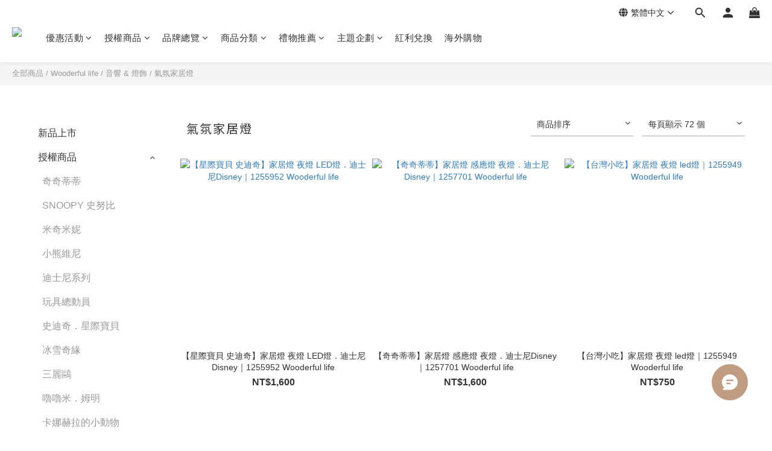

--- FILE ---
content_type: text/html; charset=utf-8
request_url: https://shop.jeancard.com/categories/ambiance-light
body_size: 109723
content:
<!DOCTYPE html>
<html lang="zh-hant"><head>  <!-- prefetch dns -->
<meta http-equiv="x-dns-prefetch-control" content="on">
<link rel="dns-prefetch" href="https://cdn.shoplineapp.com">
<link rel="preconnect" href="https://cdn.shoplineapp.com" crossorigin>
<link rel="dns-prefetch" href="https://shoplineimg.com">
<link rel="preconnect" href="https://shoplineimg.com">
<link rel="dns-prefetch" href="https://shoplineimg.com">
<link rel="preconnect" href="https://shoplineimg.com" title="image-service-origin">

  <link rel="preload" href="https://cdn.shoplineapp.com/s/javascripts/currencies.js" as="script">



      <link rel="preload" as="image" imagesrcset="https://shoplineimg.com/5e7ae869fc330800226a22ac/63e5ff2bc06dea0011ba2f68/375x.webp?source_format=jpg 375w, https://shoplineimg.com/5e7ae869fc330800226a22ac/63e5ff2bc06dea0011ba2f68/540x.webp?source_format=jpg 540w, https://shoplineimg.com/5e7ae869fc330800226a22ac/63e5ff2bc06dea0011ba2f68/720x.webp?source_format=jpg 720w, https://shoplineimg.com/5e7ae869fc330800226a22ac/63e5ff2bc06dea0011ba2f68/900x.webp?source_format=jpg 900w, https://shoplineimg.com/5e7ae869fc330800226a22ac/63e5ff2bc06dea0011ba2f68/1080x.webp?source_format=jpg 1080w, https://shoplineimg.com/5e7ae869fc330800226a22ac/63e5ff2bc06dea0011ba2f68/1296x.webp?source_format=jpg 1296w, https://shoplineimg.com/5e7ae869fc330800226a22ac/63e5ff2bc06dea0011ba2f68/1512x.webp?source_format=jpg 1512w, https://shoplineimg.com/5e7ae869fc330800226a22ac/63e5ff2bc06dea0011ba2f68/2160x.webp?source_format=jpg 2160w" imagesizes="100vw">


<!-- Wrap what we need here -->


<!-- SEO -->
  
      <title>燈飾｜夜燈 香氛燈 氣氛燈 桌燈 傘燈 家居燈｜Wooderful life原木禮品設計｜知音文創線上商店</title>

      <meta name="keywords" content="小夜燈,夜燈,氣氛燈,家居燈,傘燈,Wooderful life,情境燈,香薰燈,香氛燈,精油燈,嚕嚕米小夜燈,阿金小夜燈,雪寶夜燈,佩佩豬雨傘燈,貓咪小夜燈,恐龍小夜燈,知音文創線上商店,檯燈,原木桌燈">

      <meta name="description" content="Wooderful life設計療癒暖心的夜燈、香薰燈、香氛燈、氣氛燈、桌燈、傘燈、家居燈；溫潤木質感讓你輕鬆打造溫馨可愛家居氛圍，台灣木製設計品牌推薦，精油香薰燈、熊熊生日蛋糕燈、暴龍火山燈、貓咪魚缸燈、嚕嚕米小夜燈、結婚蛋糕燈、咖啡店夜燈、仙子夜燈、圓罩小檯燈、火箭夜燈、雪寶夜燈都在知音文創線上商店。適合送給家人朋友小孩，作為生日禮物、寶寶禮物、結婚禮物、情人節禮物、母親節禮物、聖誕禮物、交換禮物、搬家禮物、父親節禮物、畢業禮物、喬遷禮物、入厝禮物。">



<!-- Meta -->
  
      <meta property="og:title" content="燈飾｜夜燈 香氛燈 氣氛燈 桌燈 傘燈 家居燈｜Wooderful life原木禮品設計｜知音文創線上商店"/>

      <meta property="og:url" content="https://shop.jeancard.com/categories/ambiance-light">
      <link rel="canonical" href="https://shop.jeancard.com/categories/ambiance-light">
      <meta property="og:description" content="Wooderful life設計療癒暖心的夜燈、香薰燈、香氛燈、氣氛燈、桌燈、傘燈、家居燈；溫潤木質感讓你輕鬆打造溫馨可愛家居氛圍，台灣木製設計品牌推薦，精油香薰燈、熊熊生日蛋糕燈、暴龍火山燈、貓咪魚缸燈、嚕嚕米小夜燈、結婚蛋糕燈、咖啡店夜燈、仙子夜燈、圓罩小檯燈、火箭夜燈、雪寶夜燈都在知音文創線上商店。適合送給家人朋友小孩，作為生日禮物、寶寶禮物、結婚禮物、情人節禮物、母親節禮物、聖誕禮物、交換禮物、搬家禮物、父親節禮物、畢業禮物、喬遷禮物、入厝禮物。"/>

  <meta property="og:image" content="https://img.shoplineapp.com/media/image_clips/660d25e8c5d88a001d4aef9c/original.jpg?1712137704"/>



    <script type="application/ld+json">
    {"@context":"https://schema.org","@type":"WebSite","name":"知音文創 Jeancard","url":"https://shop.jeancard.com"}
    </script>


<!-- locale meta -->


  <meta name="viewport" content="width=device-width, initial-scale=1.0, viewport-fit=cover">
<meta name="mobile-web-app-capable" content="yes">
<meta name="format-detection" content="telephone=no" />
<meta name="google" value="notranslate">

<!-- Shop icon -->
  <link rel="shortcut icon" type="image/png" href="https://img.shoplineapp.com/media/image_clips/603623bbd85ad028b8d368ed/original.png?1614160827">




<!--- Site Ownership Data -->
    <meta name="google-site-verification" content="cfXtUa-NkmQWc9ZZZKtUfvktQAg6C7V_dhge32yn6Wc">
    <meta name="facebook-domain-verification" content="dm0nixcx8llw9f8rp0twyn62nzs0iw">
<!--- Site Ownership Data End-->

<!-- Styles -->


        <link rel="stylesheet" media="all" href="https://cdn.shoplineapp.com/assets/lib/bootstrap-3.4.1-4ccbe929d8684c8cc83f72911d02f011655dbd6b146a879612fadcdfa86fa7c7.css" onload="" />

        <link rel="stylesheet" media="print" href="https://cdn.shoplineapp.com/assets/theme_vendor-6eb73ce39fd4a86f966b1ab21edecb479a1d22cae142252ad701407277a4d3be.css" onload="this.media='all'" />


        <link rel="stylesheet" media="print" href="https://cdn.shoplineapp.com/assets/shop-2c8ce8b30f079a0263f27ffd5dfdfce0151366469f06a9a110fb7808a01448e0.css" onload="this.media=&quot;all&quot;" />

            <link rel="stylesheet" media="all" href="https://cdn.shoplineapp.com/assets/v2_themes/ultra_chic/page-categories-cf4c250b9b421bf2574247299724251271e649cd3fc431aaf2e5bc45e30f3a5d.css" onload="" />


    






  <link rel="stylesheet" media="all" href="https://cdn.shoplineapp.com/packs/css/intl_tel_input-0d9daf73.chunk.css" />








<script type="text/javascript">
  window.mainConfig = JSON.parse('{\"sessionId\":\"\",\"merchantId\":\"5e7ae869fc330800226a22ac\",\"appCoreHost\":\"shoplineapp.com\",\"assetHost\":\"https://cdn.shoplineapp.com/packs/\",\"apiBaseUrl\":\"http://shoplineapp.com\",\"eventTrackApi\":\"https://events.shoplytics.com/api\",\"frontCommonsApi\":\"https://front-commons.shoplineapp.com/api\",\"appendToUrl\":\"\",\"env\":\"production\",\"merchantData\":{\"_id\":\"5e7ae869fc330800226a22ac\",\"addon_limit_enabled\":false,\"base_country_code\":\"TW\",\"base_currency\":{\"id\":\"twd\",\"iso_code\":\"TWD\",\"alternate_symbol\":\"NT$\",\"name\":\"New Taiwan Dollar\",\"symbol_first\":true,\"subunit_to_unit\":1},\"base_currency_code\":\"TWD\",\"beta_feature_keys\":[],\"brand_home_url\":\"https://shop.jeancard.com\",\"checkout_setting\":{\"enable_membership_autocheck\":true,\"enable_subscription_autocheck\":false,\"enforce_user_login_on_checkout\":true,\"enable_sc_fast_checkout\":false,\"multi_checkout\":{\"enabled\":false}},\"current_plan_key\":\"basket\",\"current_theme_key\":\"ultra_chic\",\"delivery_option_count\":11,\"enabled_stock_reminder\":true,\"handle\":\"jeancard\",\"identifier\":\"\",\"instagram_access_token\":\"IGQVJVLWd6LWJtb29XZAkxjR1VWSDFLbXZAIMVU1NlRhT0lVWEhnbU00OEZAUVXp6SlZAHMXMyWmp2bk5zdWNhNDg2cm1mbFlqTUpsV0VROGlnU2FTWjR2dk9qTW03d05mUFBLbnl5ai1n\",\"instagram_id\":\"17841448357754297\",\"invoice_activation\":\"inactive\",\"is_image_service_enabled\":true,\"mobile_logo_media_url\":\"https://img.shoplineapp.com/media/image_clips/69549e0d71d17d63f71ca597/original.png?1767153165=\\u0026owner_id=5e7ae869fc330800226a22ac\",\"name\":\"知音文創 Jeancard\",\"order_setting\":{\"invoice_activation\":\"inactive\",\"short_message_activation\":\"inactive\",\"stock_reminder_activation\":\"true\",\"default_out_of_stock_reminder\":true,\"auto_cancel_expired_orders\":true,\"auto_revert_credit\":true,\"enabled_order_auth_expiry\":true,\"enforce_user_login_on_checkout\":true,\"enabled_abandoned_cart_notification\":false,\"enable_order_split_einvoice_reissue\":false,\"no_duplicate_uniform_invoice\":false,\"checkout_without_email\":false,\"hourly_auto_invoice\":false,\"enabled_location_id\":true,\"enabled_sf_hidden_product_name\":false,\"customer_return_order\":{\"enabled\":false,\"available_return_days\":\"7\"},\"customer_cancel_order\":{\"enabled\":false,\"auto_revert_credit\":false},\"custom_fields\":[{\"type\":\"text\",\"label\":\"統一編號\",\"display_type\":\"text_field\",\"name_translations\":{\"en\":\"Tax ID Number\",\"zh-hant\":\"統一編號\"},\"hint_translations\":{\"en\":\"\",\"zh-hant\":\"【僅供 8 位數字 統編填寫】 請 勿 填 \\\"抬頭\\\" 會 失 效 !【請至下方↓ 訂單備註 ↓ 填寫 公司抬頭】\",\"zh-hk\":\"\",\"zh-cn\":\"\",\"zh-tw\":\"\",\"vi\":\"\",\"ms\":\"\",\"ja\":\"\",\"th\":\"\",\"id\":\"\",\"de\":\"\",\"fr\":\"\"},\"field_id\":\"66f1172dfabf7b000d37f8e2\"},{\"type\":\"text\",\"label\":\"電子載具\",\"display_type\":\"text_field\",\"name_translations\":{\"en\":\"e-invoices\",\"zh-hant\":\"電子載具\"},\"hint_translations\":{\"zh-hant\":\"如：/ABCDEFG (請填寫 \\\"/+7碼大寫英數字\\\")，填寫錯誤將一律開立紙本發票隨貨寄出，不再另行通知。\"},\"field_id\":\"66f1172dfabf7b000d37f8e3\"},{\"type\":\"text\",\"label\":\"個人清關認證碼\",\"display_type\":\"text_field\",\"name_translations\":{\"en\":\"Personal Customs Clearance Code\",\"zh-hant\":\"個人清關認證碼\"},\"field_id\":\"66f1172dfabf7b000d37f8e4\"}],\"invoice\":{\"tax_id\":\"\"},\"line_messenging\":{\"status\":\"inactive\"},\"facebook_messenging\":{\"status\":\"active\"},\"status_update_sms\":{\"status\":\"inactive\"},\"private_info_handle\":{\"enabled\":false,\"custom_fields_enabled\":false}},\"payment_method_count\":8,\"product_setting\":{\"enabled_show_member_price\":true,\"enabled_product_review\":true,\"variation_display\":\"swatches\",\"price_range_enabled\":false,\"enabled_pos_product_customized_price\":false,\"enabled_pos_product_price_tier\":false,\"preorder_add_to_cart_button_display\":\"depend_on_stock\"},\"promotion_setting\":{\"one_coupon_limit_enabled\":false,\"show_promotion_reminder\":true,\"show_coupon\":true,\"multi_order_discount_strategy\":\"order_or_tier_promotion\",\"order_promotions_ignore_exclude_product\":true,\"reward_campaigns_ignore_exclude_product\":false,\"order_gift_exclude_credit_and_point\":false,\"promotion_returned_toggle\":false,\"order_gift_threshold_mode\":\"after_price_discounts\",\"category_item_gift_threshold_mode\":\"after_price_discounts\",\"order_free_shipping_threshold_mode\":\"after_all_discounts\",\"category_item_free_shipping_threshold_mode\":\"before_discounts\"},\"rollout_keys\":[\"2FA_google_authenticator\",\"3_layer_category\",\"3_layer_navigation\",\"3_layer_variation\",\"711_CB_13countries\",\"711_CB_pickup_TH\",\"711_c2b_report_v2\",\"711_cross_delivery\",\"AdminCancelRecurringSubscription_V1\",\"BasketSynchronizedToITC_V1\",\"MC_WA_Template_Management\",\"MC_manual_order\",\"MO_Apply_Coupon_Code\",\"StaffCanBeDeleted_V1\",\"SummaryStatement_V1\",\"UTM_export\",\"UTM_register\",\"abandoned_cart_notification\",\"add_system_fontstyle\",\"add_to_cart_revamp\",\"addon_products_limit_10\",\"addon_products_limit_unlimited\",\"addon_quantity\",\"address_format_batch2\",\"address_format_jp\",\"address_format_my\",\"address_format_us\",\"address_format_vn\",\"admin_app_extension\",\"admin_clientele_profile\",\"admin_custom_domain\",\"admin_image_service\",\"admin_logistic_bank_account\",\"admin_manual_order\",\"admin_realtime\",\"admin_vietnam_dong\",\"admin_whitelist_ip\",\"adminapp_order_form\",\"adminapp_wa_contacts_list\",\"ads_system_new_tab\",\"advanced_menu_app\",\"adyen_my_sc\",\"affiliate_by_product\",\"affiliate_dashboard\",\"affiliate_kol_report\",\"affiliate_kol_report_appstore\",\"alipay_hk_sc\",\"amazon_product_review\",\"android_pos_agent_clockin_n_out\",\"android_pos_purchase_order_partial_in_storage\",\"android_pos_save_send_receipt\",\"android_pos_v2_force_upgrade_version_1-50-0_date_2025-08-30\",\"app_categories_filtering\",\"app_multiplan\",\"app_publish\",\"app_subscription_prorated_billing\",\"apply_multi_order_discount\",\"apps_store\",\"apps_store_blog\",\"apps_store_fb_comment\",\"apps_store_wishlist\",\"appstore_free_trial\",\"archive_order_data\",\"archive_order_ui\",\"assign_products_to_category\",\"auth_flow_revamp\",\"auto_credit\",\"auto_credit_notify\",\"auto_credit_percentage\",\"auto_credit_recurring\",\"auto_reply_comment\",\"auto_reply_fb\",\"auto_save_sf_plus_address\",\"availability_buy_online_pickup_instore\",\"availability_preview_buy_online_pickup_instore\",\"back_in_stock_appstore\",\"back_in_stock_notify\",\"basket_comparising_link_CNY\",\"basket_comparising_link_HKD\",\"basket_comparising_link_TWD\",\"basket_invoice_field\",\"basket_pricing_page_cny\",\"basket_pricing_page_hkd\",\"basket_pricing_page_myr\",\"basket_pricing_page_sgd\",\"basket_pricing_page_thb\",\"basket_pricing_page_twd\",\"basket_pricing_page_usd\",\"basket_pricing_page_vnd\",\"basket_subscription_coupon\",\"basket_subscription_email\",\"bianco_setting\",\"bidding_select_product\",\"bing_ads\",\"birthday_format_v2\",\"block_gtm_for_lighthouse\",\"blog\",\"blog_app\",\"blog_revamp_admin\",\"blog_revamp_admin_category\",\"blog_revamp_doublewrite\",\"blog_revamp_related_products\",\"blog_revamp_shop_category\",\"blog_revamp_singleread\",\"breadcrumb\",\"broadcast_addfilter\",\"broadcast_advanced_filters\",\"broadcast_analytics\",\"broadcast_center\",\"broadcast_clone\",\"broadcast_email_html\",\"broadcast_facebook_template\",\"broadcast_line_template\",\"broadcast_preset_time\",\"broadcast_to_unsubscribers_sms\",\"broadcast_unsubscribe_email\",\"bulk_action_customer\",\"bulk_action_product\",\"bulk_assign_point\",\"bulk_import_multi_lang\",\"bulk_payment_delivery_setting\",\"bulk_printing_labels_711C2C\",\"bulk_update_dynamic_fields\",\"bulk_update_job\",\"bulk_update_new_fields\",\"bulk_update_product_download_with_filter\",\"bulk_update_tag\",\"bulk_update_tag_enhancement\",\"bundle_add_type\",\"bundle_group\",\"bundle_page\",\"bundle_pricing\",\"bundle_promotion_apply_enhancement\",\"bundle_stackable\",\"buy_at_amazon\",\"buy_button\",\"buy_now_button\",\"buyandget_promotion\",\"callback_service\",\"cancel_order_by_customer\",\"cancel_order_by_customer_v2\",\"cart_addon\",\"cart_addon_condition\",\"cart_addon_limit\",\"cart_use_product_service\",\"cart_uuid\",\"category_banner_multiple\",\"category_limit_unlimited\",\"category_sorting\",\"channel_amazon\",\"channel_fb\",\"channel_integration\",\"channel_line\",\"channel_shopee\",\"charge_shipping_fee_by_product_qty\",\"chat_widget\",\"chat_widget_facebook\",\"chat_widget_ig\",\"chat_widget_line\",\"chat_widget_livechat\",\"chat_widget_whatsapp\",\"chatbot_card_carousel\",\"chatbot_card_template\",\"chatbot_image_widget\",\"chatbot_keywords_matching\",\"chatbot_welcome_template\",\"checkout_membercheckbox_toggle\",\"checkout_setting\",\"cn_pricing_page_2019\",\"combine_orders_app\",\"comment_list_export\",\"component_h1_tag\",\"connect_new_facebookpage\",\"consolidated_billing\",\"cookie_consent\",\"country_code\",\"coupon_center_back_to_cart\",\"coupon_notification\",\"coupon_v2\",\"create_staff_revamp\",\"credit_amount_condition_hidden\",\"credit_campaign\",\"credit_condition_5_tier_ec\",\"credit_installment_payment_fee_hidden\",\"credit_point_report\",\"credit_point_triggerpoint\",\"crm_email_custom\",\"crm_notify_preview\",\"crm_sms_custom\",\"crm_sms_notify\",\"cross_shop_tracker\",\"custom_css\",\"custom_home_delivery_tw\",\"custom_notify\",\"custom_order_export\",\"customer_advanced_filter\",\"customer_coupon\",\"customer_custom_field_limit_5\",\"customer_data_secure\",\"customer_edit\",\"customer_export_v2\",\"customer_group\",\"customer_group_analysis\",\"customer_group_broadcast\",\"customer_group_filter_p2\",\"customer_group_filter_p3\",\"customer_group_regenerate\",\"customer_group_sendcoupon\",\"customer_group_smartrfm_filter\",\"customer_import_50000_failure_report\",\"customer_import_v2\",\"customer_import_v3\",\"customer_list\",\"customer_new_report\",\"customer_referral\",\"customer_referral_notify\",\"customer_search_match\",\"customer_tag\",\"dashboard_v2\",\"dashboard_v2_revamp\",\"date_picker_v2\",\"deep_link_support_linepay\",\"deep_link_support_payme\",\"deep_search\",\"default_theme_ultrachic\",\"delivery_time\",\"delivery_time_with_quantity\",\"design_submenu\",\"dev_center_app_store\",\"disable_footer_brand\",\"disable_old_upgrade_reminder\",\"domain_applicable\",\"doris_bien_setting\",\"dusk_setting\",\"ec_order_unlimit\",\"ecpay_expirydate\",\"ecpay_payment_gateway\",\"edit_order_promotion_applied_creditpoint\",\"einvoice_bulk_update\",\"einvoice_edit\",\"einvoice_list_by_day\",\"einvoice_newlogic\",\"email_credit_expire_notify\",\"email_custom\",\"email_member_forget_password_notify\",\"email_member_register_notify\",\"email_order_notify\",\"email_verification\",\"enable_body_script\",\"enable_calculate_api_promotion_apply\",\"enable_calculate_api_promotion_filter\",\"enable_cart_api\",\"enable_cart_service\",\"enable_corejs_splitting\",\"enable_lazysizes_image_tag\",\"enable_new_css_bundle\",\"enable_order_status_callback_revamp_for_promotion\",\"enable_order_status_callback_revamp_for_storefront\",\"enable_promotion_usage_record\",\"enable_shopjs_splitting\",\"enhanced_catalog_feed\",\"exclude_product\",\"exclude_product_v2\",\"execute_shipment_permission\",\"export_inventory_report_v2\",\"express_cart\",\"express_checkout_pages\",\"extend_reminder\",\"external_redeem_coupon\",\"facebook_ads\",\"facebook_dia\",\"facebook_line_promotion_notify\",\"facebook_login\",\"facebook_messenger_subscription\",\"facebook_notify\",\"facebook_pixel_manager\",\"fb_1on1_chat\",\"fb_broadcast\",\"fb_broadcast_sc\",\"fb_broadcast_sc_p2\",\"fb_comment_app\",\"fb_entrance_optimization\",\"fb_feed_unlimit\",\"fb_group\",\"fb_menu\",\"fb_messenger_onetime_notification\",\"fb_multi_category_feed\",\"fb_offline_conversions_api\",\"fb_pixel_matching\",\"fb_pixel_v2\",\"fb_post_management\",\"fb_product_set\",\"fb_quick_signup_link\",\"fb_shop_now_button\",\"fb_ssapi\",\"fb_sub_button\",\"fb_welcome_msg\",\"fbe_oe\",\"fbe_shop\",\"fbe_v2\",\"fbe_v2_edit\",\"feature_alttag_phase1\",\"feature_alttag_phase2\",\"flash_price_campaign\",\"fm_order_receipt\",\"fmt_c2c_newlabel\",\"fmt_revision\",\"footer_brand\",\"footer_builder\",\"footer_builder_new\",\"form_builder\",\"form_builder_access\",\"form_builder_user_management\",\"form_builder_v2_elements\",\"form_builder_v2_receiver\",\"form_builder_v2_report\",\"freeshipping_promotion_condition\",\"get_coupon\",\"get_promotions_by_cart\",\"gift_promotion_condition\",\"gift_shipping_promotion_discount_condition\",\"gifts_limit_10\",\"gifts_limit_unlimited\",\"gmv_revamp\",\"godaddy\",\"google_ads_api\",\"google_ads_manager\",\"google_analytics_4\",\"google_analytics_manager\",\"google_content_api\",\"google_dynamic_remarketing_tag\",\"google_enhanced_conversions\",\"google_preorder_feed\",\"google_product_category_3rdlayer\",\"google_recaptcha\",\"google_remarketing_manager\",\"google_signup_login\",\"google_tag_manager\",\"gp_tw_sc\",\"group_url_bind_post_live\",\"h2_tag_phase1\",\"hct_logistics_bills_report\",\"hidden_product\",\"hidden_product_p2\",\"hide_credit_point_record_balance\",\"hk_pricing_page_2019\",\"hkd_pricing_page_disabled_2020\",\"ig_browser_notify\",\"ig_live\",\"ig_login_entrance\",\"ig_new_api\",\"image_gallery\",\"image_gallery_p2\",\"image_host_by_region\",\"image_limit_100000\",\"image_limit_30000\",\"image_widget_mobile\",\"inbox_manual_order\",\"inbox_send_cartlink\",\"increase_variation_limit\",\"instagram_create_post\",\"instagram_post_sales\",\"instant_order_form\",\"integrated_label_711\",\"integrated_sfexpress\",\"integration_one\",\"inventory_change_reason\",\"inventory_search_v2\",\"job_api_products_export\",\"job_api_user_export\",\"job_product_import\",\"jquery_v3\",\"kingsman_v2_setting\",\"layout_engine_service_kingsman_blogs\",\"layout_engine_service_kingsman_member_center\",\"layout_engine_service_kingsman_promotions\",\"line_1on1_chat\",\"line_abandon_notification\",\"line_ads_tag\",\"line_broadcast\",\"line_ec\",\"line_in_chat_shopping\",\"line_live\",\"line_login\",\"line_login_mobile\",\"line_point_cpa_tag\",\"line_shopping_new_fields\",\"line_signup\",\"live_after_keyword\",\"live_ai_tag_comments\",\"live_announce_bids\",\"live_announce_buyer\",\"live_bidding\",\"live_broadcast_v2\",\"live_bulk_checkoutlink\",\"live_bulk_edit\",\"live_checkout_notification\",\"live_checkout_notification_all\",\"live_checkout_notification_message\",\"live_comment_discount\",\"live_comment_robot\",\"live_create_product_v2\",\"live_crosspost\",\"live_dashboard_product\",\"live_event_discount\",\"live_event_polls\",\"live_exclusive_price\",\"live_fb_group\",\"live_fhd_video\",\"live_general_settings\",\"live_group_event\",\"live_host_panel\",\"live_ig_messenger_broadcast\",\"live_ig_product_recommend\",\"live_im_switch\",\"live_keyword_switch\",\"live_line_broadcast\",\"live_line_management\",\"live_line_multidisplay\",\"live_luckydraw_enhancement\",\"live_messenger_broadcast\",\"live_multi_channel_livestream\",\"live_order_block\",\"live_print_advanced\",\"live_product_recommend\",\"live_shopline_announcement\",\"live_shopline_beauty_filter\",\"live_shopline_keyword\",\"live_shopline_product_card\",\"live_shopline_view\",\"live_shopline_view_marquee\",\"live_show_storefront_facebook\",\"live_show_storefront_shopline\",\"live_stream_settings\",\"locale_revamp\",\"lock_cart_sc_product\",\"logistic_bill_v2_711_b2c\",\"logistic_bill_v2_711_c2c\",\"logo_favicon\",\"luckydraw_products\",\"luckydraw_qualification\",\"manual_activation\",\"manual_order\",\"manual_order_7-11\",\"manual_order_ec_to_sc\",\"manually_bind_post\",\"marketing_affiliate\",\"marketing_affiliate_p2\",\"mc-history-instant\",\"mc_711crossborder\",\"mc_ad_tag\",\"mc_assign_message\",\"mc_auto_bind_member\",\"mc_autoreply_cotent\",\"mc_autoreply_question\",\"mc_autoreply_trigger\",\"mc_broadcast\",\"mc_broadcast_v2\",\"mc_bulk_read\",\"mc_chatbot_template\",\"mc_delete_message\",\"mc_edit_cart\",\"mc_history_instant\",\"mc_history_post\",\"mc_im\",\"mc_inbox_autoreply\",\"mc_input_status\",\"mc_instant_notifications\",\"mc_invoicetitle_optional\",\"mc_keyword_autotagging\",\"mc_line_broadcast\",\"mc_line_broadcast_all_friends\",\"mc_line_cart\",\"mc_logistics_hct\",\"mc_logistics_tcat\",\"mc_manage_blacklist\",\"mc_mark_todo\",\"mc_new_menu\",\"mc_phone_tag\",\"mc_reminder_unpaid\",\"mc_reply_pic\",\"mc_setting_message\",\"mc_setting_orderform\",\"mc_shop_message_refactor\",\"mc_smart_advice\",\"mc_sort_waitingtime\",\"mc_sort_waitingtime_new\",\"mc_tw_invoice\",\"media_gcp_upload\",\"member_center_profile_revamp\",\"member_import_notify\",\"member_info_reward\",\"member_info_reward_subscription\",\"member_password_setup_notify\",\"member_points\",\"member_points_notify\",\"member_price\",\"membership_tier_double_write\",\"membership_tier_notify\",\"membership_tiers\",\"memebr_center_point_credit_revamp\",\"menu_limit_100\",\"menu_limit_unlimited\",\"merchant_automatic_payment_setting\",\"message_center_v3\",\"message_revamp\",\"mo_remove_discount\",\"mobile_and_email_signup\",\"mobile_signup_only\",\"mobile_signup_p2\",\"modularize_address_format\",\"molpay_credit_card\",\"multi_lang\",\"multicurrency\",\"my_pricing_page_2019\",\"myapp_reauth_alert\",\"myr_pricing_page_disabled_2020\",\"new_app_subscription\",\"new_layout_for_mobile_and_pc\",\"new_onboarding_flow\",\"new_return_management\",\"new_settings_apply_all_promotion\",\"new_signup_flow\",\"new_sinopac_3d\",\"notification_custom_sending_time\",\"npb_theme_philia\",\"npb_widget_font_size_color\",\"ob_revamp\",\"ob_sgstripe\",\"ob_twecpay\",\"oceanpay\",\"old_fbe_removal\",\"onboarding_basketplan\",\"onboarding_handle\",\"one_new_filter\",\"one_page_store\",\"one_page_store_1000\",\"one_page_store_checkout\",\"one_page_store_clone\",\"one_page_store_product_set\",\"online_credit_redemption_toggle\",\"online_store_design\",\"online_store_design_setup_guide_basketplan\",\"open_api_management\",\"order_add_to_cart\",\"order_archive_calculation_revamp_crm_amount\",\"order_archive_calculation_revamp_crm_member\",\"order_archive_product_testing\",\"order_archive_testing\",\"order_archive_testing_crm\",\"order_archive_testing_order_details\",\"order_archive_testing_return_order\",\"order_confirmation_slip_upload\",\"order_custom_field_limit_5\",\"order_custom_notify\",\"order_decoupling_product_revamp\",\"order_discount_stackable\",\"order_export_366day\",\"order_export_v2\",\"order_filter_shipped_date\",\"order_message_broadcast\",\"order_new_source\",\"order_promotion_split\",\"order_search_custom_field\",\"order_search_sku\",\"order_select_across_pages\",\"order_sms_notify\",\"order_split\",\"order_status_non_automation\",\"order_status_tag_color\",\"order_tag\",\"orderemail_new_logic\",\"other_custom_notify\",\"out_of_stock_order\",\"page_builder_revamp\",\"page_builder_revamp_theme_setting\",\"page_builder_revamp_theme_setting_initialized\",\"page_builder_section_cache_enabled\",\"page_builder_widget_accordion\",\"page_builder_widget_blog\",\"page_builder_widget_category\",\"page_builder_widget_collage\",\"page_builder_widget_countdown\",\"page_builder_widget_custom_liquid\",\"page_builder_widget_instagram\",\"page_builder_widget_product_text\",\"page_builder_widget_subscription\",\"page_builder_widget_video\",\"page_limit_unlimited\",\"page_view_cache\",\"pakpobox\",\"partial_free_shipping\",\"payme\",\"payment_condition\",\"payment_fee_config\",\"payment_image\",\"payment_slip_notify\",\"paypal_upgrade\",\"pdp_image_lightbox\",\"pdp_image_lightbox_icon\",\"pending_subscription\",\"philia_setting\",\"pickup_remember_store\",\"plp_label_wording\",\"plp_product_seourl\",\"plp_variation_selector\",\"plp_wishlist\",\"point_campaign\",\"point_redeem_to_cash\",\"pos_only_product_settings\",\"pos_retail_store_price\",\"pos_setup_guide_basketplan\",\"post_cancel_connect\",\"post_commerce_stack_comment\",\"post_fanpage_luckydraw\",\"post_fb_group\",\"post_general_setting\",\"post_lock_pd\",\"post_sales_dashboard\",\"postsale_auto_reply\",\"postsale_create_post\",\"postsale_ig_auto_reply\",\"postsales_connect_multiple_posts\",\"preorder_limit\",\"preset_publish\",\"product_available_time\",\"product_cost_permission\",\"product_feed_info\",\"product_feed_manager_availability\",\"product_feed_revamp\",\"product_index_v2\",\"product_info\",\"product_limit_1000\",\"product_limit_unlimited\",\"product_log_v2\",\"product_page_limit_10\",\"product_quantity_update\",\"product_recommendation_abtesting\",\"product_revamp_doublewrite\",\"product_revamp_singleread\",\"product_review_import\",\"product_review_import_installable\",\"product_review_plp\",\"product_review_reward\",\"product_search\",\"product_set_revamp\",\"product_set_v2_enhancement\",\"product_summary\",\"promotion_blacklist\",\"promotion_filter_by_date\",\"promotion_first_purchase\",\"promotion_first_purchase_channel\",\"promotion_hour\",\"promotion_limit_10\",\"promotion_limit_100\",\"promotion_limit_unlimited\",\"promotion_minitem\",\"promotion_page\",\"promotion_page_reminder\",\"promotion_page_seo_button\",\"promotion_record_archive_test\",\"promotion_reminder\",\"promotion_revamp_phase1-1\",\"purchase_limit_campaign\",\"quick_answer\",\"recaptcha_reset_pw\",\"redirect_301_settings\",\"rejected_bill_reminder\",\"remove_fblike_sc\",\"repay_cookie\",\"replace_janus_interface\",\"replace_lms_old_oa_interface\",\"reports\",\"revert_credit\",\"revert_credit_p2\",\"revert_credit_status\",\"sales_dashboard\",\"sangria_setting\",\"sc_advanced_keyword\",\"sc_ai_chat_analysis\",\"sc_ai_suggested_reply\",\"sc_alipay_standard\",\"sc_atm\",\"sc_auto_bind_member\",\"sc_autodetect_address\",\"sc_autodetect_paymentslip\",\"sc_autoreply_icebreaker\",\"sc_broadcast_permissions\",\"sc_clearcart\",\"sc_clearcart_all\",\"sc_comment_label\",\"sc_comment_list\",\"sc_conversations_statistics_sunset\",\"sc_download_adminapp\",\"sc_facebook_broadcast\",\"sc_facebook_live\",\"sc_fb_ig_subscription\",\"sc_gpt_chatsummary\",\"sc_gpt_content_generator\",\"sc_gpt_knowledge_base\",\"sc_group_pm_commentid\",\"sc_group_webhook\",\"sc_intercom\",\"sc_keywords\",\"sc_line_live_pl\",\"sc_list_search\",\"sc_live_line\",\"sc_lock_inventory\",\"sc_manual_order\",\"sc_mc_settings\",\"sc_mo_711emap\",\"sc_order_unlimit\",\"sc_outstock_msg\",\"sc_overall_statistics\",\"sc_overall_statistics_api_v3\",\"sc_overall_statistics_v2\",\"sc_pickup\",\"sc_post_feature\",\"sc_product_set\",\"sc_product_variation\",\"sc_sidebar\",\"sc_similar_question_replies\",\"sc_slp_subscription_promotion\",\"sc_standard\",\"sc_store_pickup\",\"sc_wa_contacts_list\",\"sc_wa_message_report\",\"sc_wa_permissions\",\"scheduled_home_page\",\"search_function_image_gallery\",\"security_center\",\"select_all_customer\",\"select_all_inventory\",\"send_coupon_notification\",\"session_expiration_period\",\"setup_guide_basketplan\",\"sfexpress_centre\",\"sfexpress_eflocker\",\"sfexpress_service\",\"sfexpress_store\",\"sg_onboarding_currency\",\"share_cart_link\",\"shop_builder_plp\",\"shop_category_filter\",\"shop_category_filter_bulk_action\",\"shop_product_search_rate_limit\",\"shop_related_recaptcha\",\"shop_template_advanced_setting\",\"shopback_cashback\",\"shopline_product_reviews\",\"shoplytics_api_ordersales_v4\",\"shoplytics_api_psa_wide_table\",\"shoplytics_benchmark\",\"shoplytics_broadcast_api_v3\",\"shoplytics_channel_store_permission\",\"shoplytics_credit_analysis\",\"shoplytics_customer_refactor_api_v3\",\"shoplytics_date_picker_v2\",\"shoplytics_event_realtime_refactor_api_v3\",\"shoplytics_events_api_v3\",\"shoplytics_export_flex\",\"shoplytics_homepage_v2\",\"shoplytics_invoices_api_v3\",\"shoplytics_lite\",\"shoplytics_membership_tier_growth\",\"shoplytics_orders_api_v3\",\"shoplytics_ordersales_v3\",\"shoplytics_payments_api_v3\",\"shoplytics_pro\",\"shoplytics_product_revamp_api_v3\",\"shoplytics_promotions_api_v3\",\"shoplytics_psa_multi_stores_export\",\"shoplytics_psa_sub_categories\",\"shoplytics_rfim_enhancement_v3\",\"shoplytics_session_metrics\",\"shoplytics_staff_api_v3\",\"shoplytics_to_hd\",\"shopper_app_entrance\",\"shopping_session_enabled\",\"signin_register_revamp\",\"skya_setting\",\"sl_admin_inventory_count\",\"sl_admin_inventory_transfer\",\"sl_admin_purchase_order\",\"sl_admin_supplier\",\"sl_logistics_bulk_action\",\"sl_logistics_fmt_freeze\",\"sl_logistics_modularize\",\"sl_payment_alipay\",\"sl_payment_cc\",\"sl_payment_standard_v2\",\"sl_payment_type_check\",\"sl_payments_apple_pay\",\"sl_payments_cc_promo\",\"sl_payments_my_cc\",\"sl_payments_my_fpx\",\"sl_payments_sg_cc\",\"sl_payments_tw_cc\",\"sl_pos\",\"sl_pos_SHOPLINE_Payments_tw\",\"sl_pos_admin\",\"sl_pos_admin_cancel_order\",\"sl_pos_admin_delete_order\",\"sl_pos_admin_inventory_transfer\",\"sl_pos_admin_order_archive_testing\",\"sl_pos_admin_purchase_order\",\"sl_pos_admin_register_shift\",\"sl_pos_admin_staff\",\"sl_pos_agent_by_channel\",\"sl_pos_agent_clockin_n_out\",\"sl_pos_agent_performance\",\"sl_pos_android_A4_printer\",\"sl_pos_android_check_cart_items_with_local_db\",\"sl_pos_android_order_reduction\",\"sl_pos_android_receipt_enhancement\",\"sl_pos_app_order_archive_testing\",\"sl_pos_app_transaction_filter_enhance\",\"sl_pos_apps_store\",\"sl_pos_bugfender_log_reduction\",\"sl_pos_bulk_import_update_enhancement\",\"sl_pos_check_duplicate_create_order\",\"sl_pos_claim_coupon\",\"sl_pos_convert_order_to_cart_by_snapshot\",\"sl_pos_credit_redeem\",\"sl_pos_customerID_duplicate_check\",\"sl_pos_customer_info_enhancement\",\"sl_pos_customer_product_preference\",\"sl_pos_customized_price\",\"sl_pos_disable_touchid_unlock\",\"sl_pos_discount\",\"sl_pos_einvoice_alert\",\"sl_pos_einvoice_refactor\",\"sl_pos_feature_permission\",\"sl_pos_force_upgrade_1-109-0\",\"sl_pos_force_upgrade_1-110-1\",\"sl_pos_free_gifts_promotion\",\"sl_pos_from_Swift_to_OC\",\"sl_pos_iOS_A4_printer\",\"sl_pos_iOS_app_transaction_filter_enhance\",\"sl_pos_iOS_cashier_revamp_cart\",\"sl_pos_iOS_cashier_revamp_product_list\",\"sl_pos_iPadOS_version_upgrade_remind_16_0_0\",\"sl_pos_initiate_couchbase\",\"sl_pos_inventory_count\",\"sl_pos_inventory_count_difference_reason\",\"sl_pos_inventory_count_for_selected_products\",\"sl_pos_inventory_feature_module\",\"sl_pos_inventory_transfer_insert_enhancement\",\"sl_pos_inventory_transfer_request\",\"sl_pos_invoice_carrier_scan\",\"sl_pos_invoice_product_name_filter\",\"sl_pos_invoice_swiftUI_revamp\",\"sl_pos_invoice_toast_show\",\"sl_pos_ios_receipt_info_enhancement\",\"sl_pos_ios_small_label_enhancement\",\"sl_pos_ios_version_upgrade_remind\",\"sl_pos_itc\",\"sl_pos_logo_terms_and_condition\",\"sl_pos_member_points\",\"sl_pos_member_price\",\"sl_pos_multiple_payments\",\"sl_pos_new_report_customer_analysis\",\"sl_pos_new_report_daily_payment_methods\",\"sl_pos_new_report_overview\",\"sl_pos_new_report_product_preorder\",\"sl_pos_new_report_transaction_detail\",\"sl_pos_no_minimum_age\",\"sl_pos_one_einvoice_setting\",\"sl_pos_order_reduction\",\"sl_pos_order_refactor_admin\",\"sl_pos_order_upload_using_pos_service\",\"sl_pos_partial_return\",\"sl_pos_password_setting_refactor\",\"sl_pos_payment\",\"sl_pos_payment_method_picture\",\"sl_pos_payment_method_prioritized_and_hidden\",\"sl_pos_payoff_preorder\",\"sl_pos_pin_products\",\"sl_pos_price_by_channel\",\"sl_pos_product_add_to_cart_refactor\",\"sl_pos_product_set\",\"sl_pos_product_variation_ui\",\"sl_pos_promotion\",\"sl_pos_promotion_by_channel\",\"sl_pos_purchase_order_onlinestore\",\"sl_pos_purchase_order_partial_in_storage\",\"sl_pos_receipt_enhancement\",\"sl_pos_receipt_information\",\"sl_pos_receipt_preorder_return_enhancement\",\"sl_pos_receipt_setting_by_channel\",\"sl_pos_receipt_swiftUI_revamp\",\"sl_pos_register_shift\",\"sl_pos_report_shoplytics_psi\",\"sl_pos_revert_credit\",\"sl_pos_save_send_receipt\",\"sl_pos_shopline_payment_invoice_new_flow\",\"sl_pos_show_coupon\",\"sl_pos_stock_refactor\",\"sl_pos_supplier_refactor\",\"sl_pos_terminal_bills\",\"sl_pos_terminal_settlement\",\"sl_pos_terminal_tw\",\"sl_pos_toast_revamp\",\"sl_pos_transaction_conflict\",\"sl_pos_transaction_view_admin\",\"sl_pos_transfer_onlinestore\",\"sl_pos_user_permission\",\"sl_pos_variation_setting_refactor\",\"sl_purchase_order_search_create_enhancement\",\"slp_bank_promotion\",\"slp_product_subscription\",\"slp_remember_credit_card\",\"slp_swap\",\"smart_omo_appstore\",\"smart_omo_credits\",\"smart_omo_customer_tag_note\",\"smart_omo_express_cart\",\"smart_omo_points\",\"smart_omo_redeem_coupon\",\"smart_omo_send_coupon\",\"smart_omo_show_coupon\",\"smart_product_recommendation\",\"smart_product_recommendation_regular\",\"smart_recommended_related_products\",\"sms_broadcast\",\"sms_custom\",\"sms_with_shop_name\",\"social_channel_revamp\",\"social_channel_user\",\"social_name_in_order\",\"split_order_applied_creditpoint\",\"sso_lang_th\",\"sso_lang_vi\",\"staff_elasticsearch\",\"staff_limit_5\",\"staff_limit_unlimited\",\"staff_service_migration\",\"static_resource_host_by_region\",\"stop_slp_approvedemail\",\"store_crm_pwa\",\"store_pick_up\",\"store_referral_export_import\",\"store_referral_setting\",\"storefront_app_extension\",\"storefront_return\",\"stripe_3d_secure\",\"stripe_3ds_cny\",\"stripe_3ds_hkd\",\"stripe_3ds_myr\",\"stripe_3ds_sgd\",\"stripe_3ds_thb\",\"stripe_3ds_usd\",\"stripe_3ds_vnd\",\"stripe_google_pay\",\"stripe_payment_intents\",\"stripe_radar\",\"stripe_subscription_my_account\",\"structured_data\",\"studio_livestream\",\"sub_sgstripe\",\"subscription_config_edit\",\"subscription_config_edit_delivery_payment\",\"subscription_currency\",\"subscription_order_expire_notify\",\"subscription_order_notify\",\"subscription_product\",\"subscription_promotion\",\"tappay_3D_secure\",\"tappay_sdk_v2_3_2\",\"tappay_sdk_v3\",\"tax_inclusive_setting\",\"taxes_settings\",\"tcat_711pickup_sl_logisitics\",\"tcat_logistics_bills_report\",\"tcat_newlabel\",\"th_pricing_page_2020\",\"thb_pricing_page_disabled_2020\",\"theme_bianco\",\"theme_doris_bien\",\"theme_kingsman_v2\",\"theme_level_3\",\"theme_sangria\",\"theme_ultrachic\",\"tier_birthday_credit\",\"tier_member_points\",\"tier_member_price\",\"tier_reward_app_availability\",\"tier_reward_app_p2\",\"tier_reward_credit\",\"tnc-checkbox\",\"toggle_mobile_category\",\"tw_app_shopback_cashback\",\"tw_fm_sms\",\"tw_pricing_page_2019\",\"tw_stripe_subscription\",\"twd_pricing_page_disabled_2020\",\"uc_integration\",\"uc_v2_endpoints\",\"ultra_setting\",\"unified_admin\",\"use_ngram_for_order_search\",\"user_center_social_channel\",\"user_credits\",\"variant_image_selector\",\"variant_saleprice_cost_weight\",\"variation_label_swatches\",\"varm_setting\",\"vn_pricing_page_2020\",\"vnd_pricing_page_disabled_2020\",\"wa_broadcast_customer_group\",\"wa_system_template\",\"wa_template_custom_content\",\"whatsapp_accept_marketing\",\"whatsapp_catalog\",\"whatsapp_extension\",\"whatsapp_order_form\",\"whatsapp_orderstatus_toggle\",\"wishlist_app\",\"yahoo_dot\",\"youtube_live_shopping\",\"zotabox\",\"zotabox_installable\"],\"shop_default_home_url\":\"https://jeancard.shoplineapp.com\",\"shop_status\":\"open\",\"show_sold_out\":true,\"sl_payment_merchant_id\":\"2011220649426706432\",\"supported_languages\":[\"en\",\"zh-hant\"],\"tags\":[\"life\"],\"time_zone\":\"Asia/Taipei\",\"updated_at\":\"2026-01-14T09:55:30.886Z\",\"user_setting\":{\"_id\":\"5e7ae869506cc7002ae46dc5\",\"created_at\":\"2020-03-25T05:13:13.238Z\",\"data\":{\"general_fields\":[{\"type\":\"gender\",\"options\":{\"order\":{\"include\":\"false\",\"required\":\"false\"},\"signup\":{\"include\":\"true\",\"required\":\"true\"},\"profile\":{\"include\":\"true\",\"required\":\"true\"}}},{\"type\":\"birthday\",\"options\":{\"order\":{\"include\":\"false\",\"required\":\"false\"},\"signup\":{\"include\":\"true\",\"required\":\"true\"},\"profile\":{\"include\":\"true\",\"required\":\"true\"}}}],\"minimum_age_limit\":\"13\",\"custom_fields\":[{\"type\":\"text\",\"name_translations\":{\"zh-hant\":\"Email\",\"en\":\"Email\"},\"hint_translations\":{\"zh-hant\":\"\"},\"options\":{\"order\":{\"include\":\"false\",\"required\":\"false\"},\"signup\":{\"include\":\"true\",\"required\":\"true\"},\"profile\":{\"include\":\"true\",\"required\":\"true\"}},\"field_id\":\"5eb27103df46cb67648f3415\"}],\"signup_method\":\"mobile\",\"sms_verification\":{\"status\":\"true\",\"supported_countries\":[\"*\"]},\"facebook_login\":{\"status\":\"active\",\"app_id\":\"869029573641788\"},\"enable_facebook_comment\":{\"status\":\"inactive\"},\"facebook_comment\":\"\",\"line_login\":{\"status\":\"active\"},\"recaptcha_signup\":{\"status\":\"false\",\"site_key\":\"\"},\"email_verification\":{\"status\":\"true\"},\"login_with_verification\":{\"status\":\"true\"},\"upgrade_reminder\":{\"status\":\"inactive\"},\"enable_member_point\":true,\"enable_user_credit\":true,\"birthday_format\":\"YYYY/MM/DD\",\"send_birthday_credit_period\":\"daily\",\"member_info_reward\":{\"enabled\":false,\"reward_on\":[],\"coupons\":{\"enabled\":false,\"promotion_ids\":[]}},\"user_register\":{\"sms\":{\"status\":\"inactive\"},\"email\":{\"status\":\"inactive\"},\"line_mes_api\":{\"status\":\"inactive\"}},\"member_account_setup\":{\"sms\":{\"status\":\"inactive\"},\"email\":{\"status\":\"inactive\"},\"line_mes_api\":{\"status\":\"inactive\"}},\"membership_tier_upgrade\":{\"sms\":{\"status\":\"inactive\"},\"email\":{\"status\":\"inactive\"}}},\"item_type\":\"\",\"key\":\"users\",\"name\":null,\"owner_id\":\"5e7ae869fc330800226a22ac\",\"owner_type\":\"Merchant\",\"publish_status\":\"published\",\"status\":\"active\",\"updated_at\":\"2023-07-28T08:00:53.598Z\",\"value\":null}},\"localeData\":{\"loadedLanguage\":{\"name\":\"繁體中文\",\"code\":\"zh-hant\"},\"supportedLocales\":[{\"name\":\"English\",\"code\":\"en\"},{\"name\":\"繁體中文\",\"code\":\"zh-hant\"}]},\"currentUser\":null,\"themeSettings\":{\"background\":\"ultra_chic_light\",\"primary-color\":\"C09C83\",\"mobile_categories_removed\":false,\"categories_collapsed\":false,\"mobile_categories_collapsed\":true,\"image_fill\":false,\"hide_language_selector\":false,\"is_multicurrency_enabled\":false,\"show_promotions_on_product\":true,\"enabled_quick_cart\":true,\"opens_in_new_tab\":true,\"category_page\":\"72\",\"goto_top\":true,\"enabled_sort_by_sold\":true,\"buy_now_button\":{\"enabled\":true,\"color\":\"D50032\"},\"plp_wishlist\":false,\"page_background\":\"FFFFFF\",\"page_text\":\"333333\",\"page_text_link\":\"3493fb\",\"announcement_background\":\"e8524d\",\"announcement_text\":\"ffffff\",\"header_background\":\"ffffff\",\"header_text\":\"333333\",\"header_icon\":\"333333\",\"primary_background\":\"C09C83\",\"primary_text\":\"FFFFFF\",\"buy_now_background\":\"D50032\",\"buy_now_text\":\"FFFFFF\",\"footer_background\":\"FFFFFF\",\"footer_text\":\"333333\",\"footer_icon\":\"333333\",\"copyright_background\":\"F7F7F7\",\"copyright_text\":\"999999\",\"font_title\":\"Noto Sans\",\"font_size_title\":\"1\",\"font_paragraph\":\"Noto Sans\",\"font_size_paragraph\":\"1\",\"plp_variation_selector\":{\"enabled\":true,\"show_variation\":1},\"variation_image_selector_enabled\":true,\"variation_image_selector_variation\":1,\"hide_share_buttons\":true,\"enable_gdpr_cookies_banner\":false,\"updated_with_new_page_builder\":true,\"messages_enabled\":false,\"hide_languages\":\"\"},\"isMultiCurrencyEnabled\":false,\"features\":{\"plans\":{\"free\":{\"member_price\":false,\"cart_addon\":false,\"google_analytics_ecommerce\":false,\"membership\":false,\"shopline_logo\":true,\"user_credit\":{\"manaul\":false,\"auto\":false},\"variant_image_selector\":false},\"standard\":{\"member_price\":false,\"cart_addon\":false,\"google_analytics_ecommerce\":false,\"membership\":false,\"shopline_logo\":true,\"user_credit\":{\"manaul\":false,\"auto\":false},\"variant_image_selector\":false},\"starter\":{\"member_price\":false,\"cart_addon\":false,\"google_analytics_ecommerce\":false,\"membership\":false,\"shopline_logo\":true,\"user_credit\":{\"manaul\":false,\"auto\":false},\"variant_image_selector\":false},\"pro\":{\"member_price\":false,\"cart_addon\":false,\"google_analytics_ecommerce\":false,\"membership\":false,\"shopline_logo\":false,\"user_credit\":{\"manaul\":false,\"auto\":false},\"variant_image_selector\":false},\"business\":{\"member_price\":false,\"cart_addon\":false,\"google_analytics_ecommerce\":true,\"membership\":true,\"shopline_logo\":false,\"user_credit\":{\"manaul\":false,\"auto\":false},\"facebook_comments_plugin\":true,\"variant_image_selector\":false},\"basic\":{\"member_price\":false,\"cart_addon\":false,\"google_analytics_ecommerce\":false,\"membership\":false,\"shopline_logo\":false,\"user_credit\":{\"manaul\":false,\"auto\":false},\"variant_image_selector\":false},\"basic2018\":{\"member_price\":false,\"cart_addon\":false,\"google_analytics_ecommerce\":false,\"membership\":false,\"shopline_logo\":true,\"user_credit\":{\"manaul\":false,\"auto\":false},\"variant_image_selector\":false},\"sc\":{\"member_price\":false,\"cart_addon\":false,\"google_analytics_ecommerce\":true,\"membership\":false,\"shopline_logo\":true,\"user_credit\":{\"manaul\":false,\"auto\":false},\"facebook_comments_plugin\":true,\"facebook_chat_plugin\":true,\"variant_image_selector\":false},\"advanced\":{\"member_price\":false,\"cart_addon\":false,\"google_analytics_ecommerce\":true,\"membership\":false,\"shopline_logo\":false,\"user_credit\":{\"manaul\":false,\"auto\":false},\"facebook_comments_plugin\":true,\"facebook_chat_plugin\":true,\"variant_image_selector\":false},\"premium\":{\"member_price\":true,\"cart_addon\":true,\"google_analytics_ecommerce\":true,\"membership\":true,\"shopline_logo\":false,\"user_credit\":{\"manaul\":true,\"auto\":true},\"google_dynamic_remarketing\":true,\"facebook_comments_plugin\":true,\"facebook_chat_plugin\":true,\"wish_list\":true,\"facebook_messenger_subscription\":true,\"product_feed\":true,\"express_checkout\":true,\"variant_image_selector\":true},\"enterprise\":{\"member_price\":true,\"cart_addon\":true,\"google_analytics_ecommerce\":true,\"membership\":true,\"shopline_logo\":false,\"user_credit\":{\"manaul\":true,\"auto\":true},\"google_dynamic_remarketing\":true,\"facebook_comments_plugin\":true,\"facebook_chat_plugin\":true,\"wish_list\":true,\"facebook_messenger_subscription\":true,\"product_feed\":true,\"express_checkout\":true,\"variant_image_selector\":true},\"crossborder\":{\"member_price\":true,\"cart_addon\":true,\"google_analytics_ecommerce\":true,\"membership\":true,\"shopline_logo\":false,\"user_credit\":{\"manaul\":true,\"auto\":true},\"google_dynamic_remarketing\":true,\"facebook_comments_plugin\":true,\"facebook_chat_plugin\":true,\"wish_list\":true,\"facebook_messenger_subscription\":true,\"product_feed\":true,\"express_checkout\":true,\"variant_image_selector\":true},\"o2o\":{\"member_price\":true,\"cart_addon\":true,\"google_analytics_ecommerce\":true,\"membership\":true,\"shopline_logo\":false,\"user_credit\":{\"manaul\":true,\"auto\":true},\"google_dynamic_remarketing\":true,\"facebook_comments_plugin\":true,\"facebook_chat_plugin\":true,\"wish_list\":true,\"facebook_messenger_subscription\":true,\"product_feed\":true,\"express_checkout\":true,\"subscription_product\":true,\"variant_image_selector\":true}}},\"requestCountry\":\"US\",\"trackerEventData\":{\"Category ID\":\"6034a0e5ed17f60011e15317\"},\"isRecaptchaEnabled\":false,\"isRecaptchaEnterprise\":true,\"recaptchaEnterpriseSiteKey\":\"6LeMcv0hAAAAADjAJkgZLpvEiuc6migO0KyLEadr\",\"recaptchaEnterpriseCheckboxSiteKey\":\"6LfQVEEoAAAAAAzllcvUxDYhfywH7-aY52nsJ2cK\",\"recaptchaSiteKey\":\"6LeMcv0hAAAAADjAJkgZLpvEiuc6migO0KyLEadr\",\"currencyData\":{\"supportedCurrencies\":[{\"name\":\"$ HKD\",\"symbol\":\"$\",\"iso_code\":\"hkd\"},{\"name\":\"P MOP\",\"symbol\":\"P\",\"iso_code\":\"mop\"},{\"name\":\"¥ CNY\",\"symbol\":\"¥\",\"iso_code\":\"cny\"},{\"name\":\"$ TWD\",\"symbol\":\"$\",\"iso_code\":\"twd\"},{\"name\":\"$ USD\",\"symbol\":\"$\",\"iso_code\":\"usd\"},{\"name\":\"$ SGD\",\"symbol\":\"$\",\"iso_code\":\"sgd\"},{\"name\":\"€ EUR\",\"symbol\":\"€\",\"iso_code\":\"eur\"},{\"name\":\"$ AUD\",\"symbol\":\"$\",\"iso_code\":\"aud\"},{\"name\":\"£ GBP\",\"symbol\":\"£\",\"iso_code\":\"gbp\"},{\"name\":\"₱ PHP\",\"symbol\":\"₱\",\"iso_code\":\"php\"},{\"name\":\"RM MYR\",\"symbol\":\"RM\",\"iso_code\":\"myr\"},{\"name\":\"฿ THB\",\"symbol\":\"฿\",\"iso_code\":\"thb\"},{\"name\":\"د.إ AED\",\"symbol\":\"د.إ\",\"iso_code\":\"aed\"},{\"name\":\"¥ JPY\",\"symbol\":\"¥\",\"iso_code\":\"jpy\"},{\"name\":\"$ BND\",\"symbol\":\"$\",\"iso_code\":\"bnd\"},{\"name\":\"₩ KRW\",\"symbol\":\"₩\",\"iso_code\":\"krw\"},{\"name\":\"Rp IDR\",\"symbol\":\"Rp\",\"iso_code\":\"idr\"},{\"name\":\"₫ VND\",\"symbol\":\"₫\",\"iso_code\":\"vnd\"},{\"name\":\"$ CAD\",\"symbol\":\"$\",\"iso_code\":\"cad\"}],\"requestCountryCurrencyCode\":\"TWD\"},\"previousUrl\":\"\",\"checkoutLandingPath\":\"/cart\",\"webpSupported\":true,\"pageType\":\"products-index\",\"paypalCnClientId\":\"AYVtr8kMzEyRCw725vQM_-hheFyo1FuWeaup4KPSvU1gg44L-NG5e2PNcwGnMo2MLCzGRg4eVHJhuqBP\",\"efoxPayVersion\":\"1.0.60\",\"universalPaymentSDKUrl\":\"https://cdn.myshopline.com\",\"shoplinePaymentCashierSDKUrl\":\"https://cdn.myshopline.com/pay/paymentElement/1.7.1/index.js\",\"shoplinePaymentV2Env\":\"prod\",\"shoplinePaymentGatewayEnv\":\"prod\",\"currentPath\":\"/categories/ambiance-light\",\"isExceedCartLimitation\":null,\"familyMartEnv\":\"prod\",\"familyMartConfig\":{\"cvsname\":\"familymart.shoplineapp.com\"},\"familyMartFrozenConfig\":{\"cvsname\":\"familymartfreeze.shoplineapp.com\",\"cvslink\":\"https://familymartfreeze.shoplineapp.com/familymart_freeze_callback\",\"emap\":\"https://ecmfme.map.com.tw/ReceiveOrderInfo.aspx\"},\"pageIdentifier\":\"category\",\"staticResourceHost\":\"https://static.shoplineapp.com/\",\"facebookAppId\":\"467428936681900\",\"facebookSdkVersion\":\"v2.7\",\"criteoAccountId\":null,\"criteoEmail\":null,\"shoplineCaptchaEnv\":\"prod\",\"shoplineCaptchaPublicKey\":\"MIGfMA0GCSqGSIb3DQEBAQUAA4GNADCBiQKBgQCUXpOVJR72RcVR8To9lTILfKJnfTp+f69D2azJDN5U9FqcZhdYfrBegVRKxuhkwdn1uu6Er9PWV4Tp8tRuHYnlU+U72NRpb0S3fmToXL3KMKw/4qu2B3EWtxeh/6GPh3leTvMteZpGRntMVmJCJdS8PY1CG0w6QzZZ5raGKXQc2QIDAQAB\",\"defaultBlockedSmsCountries\":\"PS,MG,KE,AO,KG,UG,AZ,ZW,TJ,NG,GT,DZ,BD,BY,AF,LK,MA,EH,MM,EG,LV,OM,LT,UA,RU,KZ,KH,LY,ML,MW,IR,EE\"}');
</script>

  <script
    src="https://browser.sentry-cdn.com/6.8.0/bundle.tracing.min.js"
    integrity="sha384-PEpz3oi70IBfja8491RPjqj38s8lBU9qHRh+tBurFb6XNetbdvlRXlshYnKzMB0U"
    crossorigin="anonymous"
    defer
  ></script>
  <script
    src="https://browser.sentry-cdn.com/6.8.0/captureconsole.min.js"
    integrity="sha384-FJ5n80A08NroQF9DJzikUUhiCaQT2rTIYeJyHytczDDbIiejfcCzBR5lQK4AnmVt"
    crossorigin="anonymous"
    defer
  ></script>

<script>
  function sriOnError (event) {
    if (window.Sentry) window.Sentry.captureException(event);

    var script = document.createElement('script');
    var srcDomain = new URL(this.src).origin;
    script.src = this.src.replace(srcDomain, '');
    if (this.defer) script.setAttribute("defer", "defer");
    document.getElementsByTagName('head')[0].insertBefore(script, null);
  }
</script>

<script>window.lazySizesConfig={},Object.assign(window.lazySizesConfig,{lazyClass:"sl-lazy",loadingClass:"sl-lazyloading",loadedClass:"sl-lazyloaded",preloadClass:"sl-lazypreload",errorClass:"sl-lazyerror",iframeLoadMode:"1",loadHidden:!1});</script>
<script>!function(e,t){var a=t(e,e.document,Date);e.lazySizes=a,"object"==typeof module&&module.exports&&(module.exports=a)}("undefined"!=typeof window?window:{},function(e,t,a){"use strict";var n,i;if(function(){var t,a={lazyClass:"lazyload",loadedClass:"lazyloaded",loadingClass:"lazyloading",preloadClass:"lazypreload",errorClass:"lazyerror",autosizesClass:"lazyautosizes",fastLoadedClass:"ls-is-cached",iframeLoadMode:0,srcAttr:"data-src",srcsetAttr:"data-srcset",sizesAttr:"data-sizes",minSize:40,customMedia:{},init:!0,expFactor:1.5,hFac:.8,loadMode:2,loadHidden:!0,ricTimeout:0,throttleDelay:125};for(t in i=e.lazySizesConfig||e.lazysizesConfig||{},a)t in i||(i[t]=a[t])}(),!t||!t.getElementsByClassName)return{init:function(){},cfg:i,noSupport:!0};var s,o,r,l,c,d,u,f,m,y,h,z,g,v,p,C,b,A,E,_,w,M,N,x,L,W,S,B,T,F,R,D,k,H,O,P,$,q,I,U,j,G,J,K,Q,V=t.documentElement,X=e.HTMLPictureElement,Y="addEventListener",Z="getAttribute",ee=e[Y].bind(e),te=e.setTimeout,ae=e.requestAnimationFrame||te,ne=e.requestIdleCallback,ie=/^picture$/i,se=["load","error","lazyincluded","_lazyloaded"],oe={},re=Array.prototype.forEach,le=function(e,t){return oe[t]||(oe[t]=new RegExp("(\\s|^)"+t+"(\\s|$)")),oe[t].test(e[Z]("class")||"")&&oe[t]},ce=function(e,t){le(e,t)||e.setAttribute("class",(e[Z]("class")||"").trim()+" "+t)},de=function(e,t){var a;(a=le(e,t))&&e.setAttribute("class",(e[Z]("class")||"").replace(a," "))},ue=function(e,t,a){var n=a?Y:"removeEventListener";a&&ue(e,t),se.forEach(function(a){e[n](a,t)})},fe=function(e,a,i,s,o){var r=t.createEvent("Event");return i||(i={}),i.instance=n,r.initEvent(a,!s,!o),r.detail=i,e.dispatchEvent(r),r},me=function(t,a){var n;!X&&(n=e.picturefill||i.pf)?(a&&a.src&&!t[Z]("srcset")&&t.setAttribute("srcset",a.src),n({reevaluate:!0,elements:[t]})):a&&a.src&&(t.src=a.src)},ye=function(e,t){return(getComputedStyle(e,null)||{})[t]},he=function(e,t,a){for(a=a||e.offsetWidth;a<i.minSize&&t&&!e._lazysizesWidth;)a=t.offsetWidth,t=t.parentNode;return a},ze=(l=[],c=r=[],d=function(){var e=c;for(c=r.length?l:r,s=!0,o=!1;e.length;)e.shift()();s=!1},u=function(e,a){s&&!a?e.apply(this,arguments):(c.push(e),o||(o=!0,(t.hidden?te:ae)(d)))},u._lsFlush=d,u),ge=function(e,t){return t?function(){ze(e)}:function(){var t=this,a=arguments;ze(function(){e.apply(t,a)})}},ve=function(e){var t,n=0,s=i.throttleDelay,o=i.ricTimeout,r=function(){t=!1,n=a.now(),e()},l=ne&&o>49?function(){ne(r,{timeout:o}),o!==i.ricTimeout&&(o=i.ricTimeout)}:ge(function(){te(r)},!0);return function(e){var i;(e=!0===e)&&(o=33),t||(t=!0,(i=s-(a.now()-n))<0&&(i=0),e||i<9?l():te(l,i))}},pe=function(e){var t,n,i=99,s=function(){t=null,e()},o=function(){var e=a.now()-n;e<i?te(o,i-e):(ne||s)(s)};return function(){n=a.now(),t||(t=te(o,i))}},Ce=(_=/^img$/i,w=/^iframe$/i,M="onscroll"in e&&!/(gle|ing)bot/.test(navigator.userAgent),N=0,x=0,L=0,W=-1,S=function(e){L--,(!e||L<0||!e.target)&&(L=0)},B=function(e){return null==E&&(E="hidden"==ye(t.body,"visibility")),E||!("hidden"==ye(e.parentNode,"visibility")&&"hidden"==ye(e,"visibility"))},T=function(e,a){var n,i=e,s=B(e);for(p-=a,A+=a,C-=a,b+=a;s&&(i=i.offsetParent)&&i!=t.body&&i!=V;)(s=(ye(i,"opacity")||1)>0)&&"visible"!=ye(i,"overflow")&&(n=i.getBoundingClientRect(),s=b>n.left&&C<n.right&&A>n.top-1&&p<n.bottom+1);return s},R=ve(F=function(){var e,a,s,o,r,l,c,d,u,y,z,_,w=n.elements;if(n.extraElements&&n.extraElements.length>0&&(w=Array.from(w).concat(n.extraElements)),(h=i.loadMode)&&L<8&&(e=w.length)){for(a=0,W++;a<e;a++)if(w[a]&&!w[a]._lazyRace)if(!M||n.prematureUnveil&&n.prematureUnveil(w[a]))q(w[a]);else if((d=w[a][Z]("data-expand"))&&(l=1*d)||(l=x),y||(y=!i.expand||i.expand<1?V.clientHeight>500&&V.clientWidth>500?500:370:i.expand,n._defEx=y,z=y*i.expFactor,_=i.hFac,E=null,x<z&&L<1&&W>2&&h>2&&!t.hidden?(x=z,W=0):x=h>1&&W>1&&L<6?y:N),u!==l&&(g=innerWidth+l*_,v=innerHeight+l,c=-1*l,u=l),s=w[a].getBoundingClientRect(),(A=s.bottom)>=c&&(p=s.top)<=v&&(b=s.right)>=c*_&&(C=s.left)<=g&&(A||b||C||p)&&(i.loadHidden||B(w[a]))&&(m&&L<3&&!d&&(h<3||W<4)||T(w[a],l))){if(q(w[a]),r=!0,L>9)break}else!r&&m&&!o&&L<4&&W<4&&h>2&&(f[0]||i.preloadAfterLoad)&&(f[0]||!d&&(A||b||C||p||"auto"!=w[a][Z](i.sizesAttr)))&&(o=f[0]||w[a]);o&&!r&&q(o)}}),k=ge(D=function(e){var t=e.target;t._lazyCache?delete t._lazyCache:(S(e),ce(t,i.loadedClass),de(t,i.loadingClass),ue(t,H),fe(t,"lazyloaded"))}),H=function(e){k({target:e.target})},O=function(e,t){var a=e.getAttribute("data-load-mode")||i.iframeLoadMode;0==a?e.contentWindow.location.replace(t):1==a&&(e.src=t)},P=function(e){var t,a=e[Z](i.srcsetAttr);(t=i.customMedia[e[Z]("data-media")||e[Z]("media")])&&e.setAttribute("media",t),a&&e.setAttribute("srcset",a)},$=ge(function(e,t,a,n,s){var o,r,l,c,d,u;(d=fe(e,"lazybeforeunveil",t)).defaultPrevented||(n&&(a?ce(e,i.autosizesClass):e.setAttribute("sizes",n)),r=e[Z](i.srcsetAttr),o=e[Z](i.srcAttr),s&&(c=(l=e.parentNode)&&ie.test(l.nodeName||"")),u=t.firesLoad||"src"in e&&(r||o||c),d={target:e},ce(e,i.loadingClass),u&&(clearTimeout(y),y=te(S,2500),ue(e,H,!0)),c&&re.call(l.getElementsByTagName("source"),P),r?e.setAttribute("srcset",r):o&&!c&&(w.test(e.nodeName)?O(e,o):e.src=o),s&&(r||c)&&me(e,{src:o})),e._lazyRace&&delete e._lazyRace,de(e,i.lazyClass),ze(function(){var t=e.complete&&e.naturalWidth>1;u&&!t||(t&&ce(e,i.fastLoadedClass),D(d),e._lazyCache=!0,te(function(){"_lazyCache"in e&&delete e._lazyCache},9)),"lazy"==e.loading&&L--},!0)}),q=function(e){if(!e._lazyRace){var t,a=_.test(e.nodeName),n=a&&(e[Z](i.sizesAttr)||e[Z]("sizes")),s="auto"==n;(!s&&m||!a||!e[Z]("src")&&!e.srcset||e.complete||le(e,i.errorClass)||!le(e,i.lazyClass))&&(t=fe(e,"lazyunveilread").detail,s&&be.updateElem(e,!0,e.offsetWidth),e._lazyRace=!0,L++,$(e,t,s,n,a))}},I=pe(function(){i.loadMode=3,R()}),j=function(){m||(a.now()-z<999?te(j,999):(m=!0,i.loadMode=3,R(),ee("scroll",U,!0)))},{_:function(){z=a.now(),n.elements=t.getElementsByClassName(i.lazyClass),f=t.getElementsByClassName(i.lazyClass+" "+i.preloadClass),ee("scroll",R,!0),ee("resize",R,!0),ee("pageshow",function(e){if(e.persisted){var a=t.querySelectorAll("."+i.loadingClass);a.length&&a.forEach&&ae(function(){a.forEach(function(e){e.complete&&q(e)})})}}),e.MutationObserver?new MutationObserver(R).observe(V,{childList:!0,subtree:!0,attributes:!0}):(V[Y]("DOMNodeInserted",R,!0),V[Y]("DOMAttrModified",R,!0),setInterval(R,999)),ee("hashchange",R,!0),["focus","mouseover","click","load","transitionend","animationend"].forEach(function(e){t[Y](e,R,!0)}),/d$|^c/.test(t.readyState)?j():(ee("load",j),t[Y]("DOMContentLoaded",R),te(j,2e4)),n.elements.length?(F(),ze._lsFlush()):R()},checkElems:R,unveil:q,_aLSL:U=function(){3==i.loadMode&&(i.loadMode=2),I()}}),be=(J=ge(function(e,t,a,n){var i,s,o;if(e._lazysizesWidth=n,n+="px",e.setAttribute("sizes",n),ie.test(t.nodeName||""))for(s=0,o=(i=t.getElementsByTagName("source")).length;s<o;s++)i[s].setAttribute("sizes",n);a.detail.dataAttr||me(e,a.detail)}),K=function(e,t,a){var n,i=e.parentNode;i&&(a=he(e,i,a),(n=fe(e,"lazybeforesizes",{width:a,dataAttr:!!t})).defaultPrevented||(a=n.detail.width)&&a!==e._lazysizesWidth&&J(e,i,n,a))},{_:function(){G=t.getElementsByClassName(i.autosizesClass),ee("resize",Q)},checkElems:Q=pe(function(){var e,t=G.length;if(t)for(e=0;e<t;e++)K(G[e])}),updateElem:K}),Ae=function(){!Ae.i&&t.getElementsByClassName&&(Ae.i=!0,be._(),Ce._())};return te(function(){i.init&&Ae()}),n={cfg:i,autoSizer:be,loader:Ce,init:Ae,uP:me,aC:ce,rC:de,hC:le,fire:fe,gW:he,rAF:ze}});</script>
  <script>!function(e){window.slShadowDomCreate=window.slShadowDomCreate?window.slShadowDomCreate:e}(function(){"use strict";var e="data-shadow-status",t="SL-SHADOW-CONTENT",o={init:"init",complete:"complete"},a=function(e,t,o){if(e){var a=function(e){if(e&&e.target&&e.srcElement)for(var t=e.target||e.srcElement,a=e.currentTarget;t!==a;){if(t.matches("a")){var n=t;e.delegateTarget=n,o.apply(n,[e])}t=t.parentNode}};e.addEventListener(t,a)}},n=function(e){window.location.href.includes("is_preview=2")&&a(e,"click",function(e){e.preventDefault()})},r=function(a){if(a instanceof HTMLElement){var r=!!a.shadowRoot,i=a.previousElementSibling,s=i&&i.tagName;if(!a.getAttribute(e))if(s==t)if(r)console.warn("SL shadow dom warning: The root is aready shadow root");else a.setAttribute(e,o.init),a.attachShadow({mode:"open"}).appendChild(i),n(i),a.slUpdateLazyExtraElements&&a.slUpdateLazyExtraElements(),a.setAttribute(e,o.complete);else console.warn("SL shadow dom warning: The shadow content does not match shadow tag name")}else console.warn("SL shadow dom warning: The root is not HTMLElement")};try{document.querySelectorAll("sl-shadow-root").forEach(function(e){r(e)})}catch(e){console.warn("createShadowDom warning:",e)}});</script>
  <script>!function(){if(window.lazySizes){var e="."+(window.lazySizesConfig?window.lazySizesConfig.lazyClass:"sl-lazy");void 0===window.lazySizes.extraElements&&(window.lazySizes.extraElements=[]),HTMLElement.prototype.slUpdateLazyExtraElements=function(){var n=[];this.shadowRoot&&(n=Array.from(this.shadowRoot.querySelectorAll(e))),n=n.concat(Array.from(this.querySelectorAll(e)));var t=window.lazySizes.extraElements;return 0===n.length||(t&&t.length>0?window.lazySizes.extraElements=t.concat(n):window.lazySizes.extraElements=n,window.lazySizes.loader.checkElems(),this.shadowRoot.addEventListener("lazyloaded",function(e){var n=window.lazySizes.extraElements;if(n&&n.length>0){var t=n.filter(function(n){return n!==e.target});t.length>0?window.lazySizes.extraElements=t:delete window.lazySizes.extraElements}})),n}}else console.warn("Lazysizes warning: window.lazySizes is undefined")}();</script>

  <script src="https://cdn.shoplineapp.com/s/javascripts/currencies.js" defer></script>



<script>
  function generateGlobalSDKObserver(variableName, options = {}) {
    const { isLoaded = (sdk) => !!sdk } = options;
    return {
      [variableName]: {
        funcs: [],
        notify: function() {
          while (this.funcs.length > 0) {
            const func = this.funcs.shift();
            func(window[variableName]);
          }
        },
        subscribe: function(func) {
          if (isLoaded(window[variableName])) {
            func(window[variableName]);
          } else {
            this.funcs.push(func);
          }
          const unsubscribe = function () {
            const index = this.funcs.indexOf(func);
            if (index > -1) {
              this.funcs.splice(index, 1);
            }
          };
          return unsubscribe.bind(this);
        },
      },
    };
  }

  window.globalSDKObserver = Object.assign(
    {},
    generateGlobalSDKObserver('grecaptcha', { isLoaded: function(sdk) { return sdk && sdk.render }}),
    generateGlobalSDKObserver('FB'),
  );
</script>

<style>
  :root {
      --buy-now-button-color: #D50032;
      --primary-color: #C09C83;

          --category-page: 72;
            --page-background: #FFFFFF;
            --page-background-h: 0;
            --page-background-s: 0%;
            --page-background-l: 100%;
            --page-text: #333333;
            --page-text-h: 0;
            --page-text-s: 0%;
            --page-text-l: 20%;
            --page-text-link: #3493fb;
            --page-text-link-h: 211;
            --page-text-link-s: 96%;
            --page-text-link-l: 59%;
            --announcement-background: #e8524d;
            --announcement-background-h: 2;
            --announcement-background-s: 77%;
            --announcement-background-l: 61%;
            --announcement-text: #ffffff;
            --announcement-text-h: 0;
            --announcement-text-s: 0%;
            --announcement-text-l: 100%;
            --header-background: #ffffff;
            --header-background-h: 0;
            --header-background-s: 0%;
            --header-background-l: 100%;
            --header-text: #333333;
            --header-text-h: 0;
            --header-text-s: 0%;
            --header-text-l: 20%;
            --header-icon: #333333;
            --header-icon-h: 0;
            --header-icon-s: 0%;
            --header-icon-l: 20%;
            --primary-background: #C09C83;
            --primary-background-h: 25;
            --primary-background-s: 33%;
            --primary-background-l: 63%;
            --primary-text: #FFFFFF;
            --primary-text-h: 0;
            --primary-text-s: 0%;
            --primary-text-l: 100%;
            --buy-now-background: #D50032;
            --buy-now-background-h: 346;
            --buy-now-background-s: 100%;
            --buy-now-background-l: 42%;
            --buy-now-text: #FFFFFF;
            --buy-now-text-h: 0;
            --buy-now-text-s: 0%;
            --buy-now-text-l: 100%;
            --footer-background: #FFFFFF;
            --footer-background-h: 0;
            --footer-background-s: 0%;
            --footer-background-l: 100%;
            --footer-text: #333333;
            --footer-text-h: 0;
            --footer-text-s: 0%;
            --footer-text-l: 20%;
            --footer-icon: #333333;
            --footer-icon-h: 0;
            --footer-icon-s: 0%;
            --footer-icon-l: 20%;
            --copyright-background: #F7F7F7;
            --copyright-background-h: 0;
            --copyright-background-s: 0%;
            --copyright-background-l: 97%;
            --copyright-text: #999999;
            --copyright-text-h: 0;
            --copyright-text-s: 0%;
            --copyright-text-l: 60%;
            --font-title: "Noto Sans TC", var(--system-sans);

          --font-size-title: 1;
            --font-paragraph: "Noto Sans TC", var(--system-sans);

          --font-size-paragraph: 1;

    --cookie-consent-popup-z-index: 1000;
  }
</style>

<script type="text/javascript">
(function(e,t,s,c,n,o,p){e.shoplytics||((p=e.shoplytics=function(){
p.exec?p.exec.apply(p,arguments):p.q.push(arguments)
}).v='2.0',p.q=[],(n=t.createElement(s)).async=!0,
n.src=c,(o=t.getElementsByTagName(s)[0]).parentNode.insertBefore(n,o))
})(window,document,'script','https://cdn.shoplytics.com/js/shoplytics-tracker/latest/shoplytics-tracker.js');
shoplytics('init', 'shop', {
  register: {"merchant_id":"5e7ae869fc330800226a22ac","language":"zh-hant"}
});

// for facebook login redirect
if (location.hash === '#_=_') {
  history.replaceState(null, document.title, location.toString().replace(/#_=_$/, ''));
}

function SidrOptions(options) {
  if (options === undefined) { options = {}; }
  this.side = options.side || 'left';
  this.speed = options.speed || 200;
  this.name = options.name;
  this.onOpen = options.onOpen || angular.noop;
  this.onClose = options.onClose || angular.noop;
}
window.SidrOptions = SidrOptions;

window.resizeImages = function(element) {
  var images = (element || document).getElementsByClassName("sl-lazy-image")
  var styleRegex = /background\-image:\ *url\(['"]?(https\:\/\/shoplineimg.com\/[^'"\)]*)+['"]?\)/

  for (var i = 0; i < images.length; i++) {
    var image = images[i]
    try {
      var src = image.getAttribute('src') || image.getAttribute('style').match(styleRegex)[1]
    } catch(e) {
      continue;
    }
    var setBySrc, head, tail, width, height;
    try {
      if (!src) { throw 'Unknown source' }

      setBySrc = !!image.getAttribute('src') // Check if it's setting the image url by "src" or "style"
      var urlParts = src.split("?"); // Fix issue that the size pattern can be in external image url
      var result = urlParts[0].match(/(.*)\/(\d+)?x?(\d+)?(.*)/) // Extract width and height from url (e.g. 1000x1000), putting the rest into head and tail for repackaging back
      head = result[1]
      tail = result[4]
      width = parseInt(result[2], 10);
      height = parseInt(result[3], 10);

      if (!!((width || height) && head != '') !== true) { throw 'Invalid image source'; }
    } catch(e) {
      if (typeof e !== 'string') { console.error(e) }
      continue;
    }

    var segment = parseInt(image.getAttribute('data-resizing-segment') || 200, 10)
    var scale = window.devicePixelRatio > 1 ? 2 : 1

    // Resize by size of given element or image itself
    var refElement = image;
    if (image.getAttribute('data-ref-element')) {
      var selector = image.getAttribute('data-ref-element');
      if (selector.indexOf('.') === 0) {
        refElement = document.getElementsByClassName(image.getAttribute('data-ref-element').slice(1))[0]
      } else {
        refElement = document.getElementById(image.getAttribute('data-ref-element'))
      }
    }
    var offsetWidth = refElement.offsetWidth;
    var offsetHeight = refElement.offsetHeight;
    var refWidth = image.getAttribute('data-max-width') ? Math.min(parseInt(image.getAttribute('data-max-width')), offsetWidth) : offsetWidth;
    var refHeight = image.getAttribute('data-max-height') ? Math.min(parseInt(image.getAttribute('data-max-height')), offsetHeight) : offsetHeight;

    // Get desired size based on view, segment and screen scale
    var resizedWidth = isNaN(width) === false ? Math.ceil(refWidth * scale / segment) * segment : undefined
    var resizedHeight = isNaN(height) === false ? Math.ceil(refHeight * scale / segment) * segment : undefined

    if (resizedWidth || resizedHeight) {
      var newSrc = head + '/' + ((resizedWidth || '') + 'x' + (resizedHeight || '')) + (tail || '') + '?';
      for (var j = 1; j < urlParts.length; j++) { newSrc += urlParts[j]; }
      if (newSrc !== src) {
        if (setBySrc) {
          image.setAttribute('src', newSrc);
        } else {
          image.setAttribute('style', image.getAttribute('style').replace(styleRegex, 'background-image:url('+newSrc+')'));
        }
        image.dataset.size = (resizedWidth || '') + 'x' + (resizedHeight || '');
      }
    }
  }
}

let createDeferredPromise = function() {
  let deferredRes, deferredRej;
  let deferredPromise = new Promise(function(res, rej) {
    deferredRes = res;
    deferredRej = rej;
  });
  deferredPromise.resolve = deferredRes;
  deferredPromise.reject = deferredRej;
  return deferredPromise;
}

// For app extension sdk
window.APP_EXTENSION_SDK_ANGULAR_JS_LOADED = createDeferredPromise();
  window.runTaskInIdle = function runTaskInIdle(task) {
    try {
      if (!task) return;
      task();
    } catch (err) {
      console.error(err);
    }
  }

window.runTaskQueue = function runTaskQueue(queue) {
  if (!queue || queue.length === 0) return;

  const task = queue.shift();
  window.runTaskInIdle(task);

  window.runTaskQueue(queue);
}


window.addEventListener('DOMContentLoaded', function() {

app.value('mainConfig', window.mainConfig);

  var appExtensionSdkData = JSON.parse('{\"merchantId\":\"5e7ae869fc330800226a22ac\",\"cookieConsent\":null,\"loadedCurrency\":\"twd\",\"pageIdentifier\":\"category\",\"themeKey\":\"ultra_chic\",\"loadedLanguage\":{\"name\":\"繁體中文\",\"code\":\"zh-hant\"},\"appExtensionData\":{\"appIds\":[\"63a2b2930064c0001dd692f9\"]},\"plpProducts\":[{\"id\":\"6899612356998e00010bb905\",\"category_ids\":[\"6034a0e5ed17f60011e15317\",\"6034a05c21077b002055be29\",\"60349e26712ee100383366cd\",\"60349eaa712ee1002c33681a\",\"64224c8c00edf100209e6855\",\"6034a2f2ac5c620014d343e8\",\"6034b0c82262a50039363eaf\",\"6034a82904fb8c00293d8203\"],\"tags\":\"\",\"variation_keys\":[]},{\"id\":\"67904c4974d7300001b97f23\",\"category_ids\":[\"6034b0c82262a50039363eaf\",\"6034a82904fb8c00293d8203\",\"6034a0e5ed17f60011e15317\",\"6034a05c21077b002055be29\",\"60349e26712ee100383366cd\",\"60349eaa712ee1002c33681a\",\"674692e05d4391000e2920e0\",\"6034a2f2ac5c620014d343e8\"],\"tags\":\"\",\"variation_keys\":[]},{\"id\":\"66e13945172b310001c34176\",\"category_ids\":[\"658e78c6c0ff0f000ed156d2\",\"6034a82904fb8c00293d8203\",\"6034a0e5ed17f60011e15317\",\"6034a05c21077b002055be29\",\"60349e26712ee100383366cd\",\"6034b08a62c7d6003b1e38bd\",\"60349eaa712ee1002c33681a\",\"603614a9d4f2365f66e5cf63\",\"603614710224390023646ba6\"],\"tags\":\"\",\"variation_keys\":[]},{\"id\":\"639a7b42d7d2e50001afce82\",\"category_ids\":[\"6501515ed611fe0377cda5a1\",\"6034a82904fb8c00293d8203\",\"6034a87bd082ca0017ac73c2\",\"608260288c9c2500149a9bed\",\"6034b08a62c7d6003b1e38bd\",\"60ebe65eae9a39003e484240\",\"6034a0e5ed17f60011e15317\",\"6034a05c21077b002055be29\",\"60349e26712ee100383366cd\",\"6034a1c0dfaf6d0023683c44\",\"6034a166bea5108841919a6d\",\"6034a8a6832797001a126d87\"],\"tags\":\"\",\"variation_keys\":[]},{\"id\":\"6041c3d9f04eac0001ed91ef\",\"category_ids\":[\"6034a3319fa75981a3fb7e49\",\"6034a2f2ac5c620014d343e8\",\"6034a0e5ed17f60011e15317\",\"6034a05c21077b002055be29\",\"60349e26712ee100383366cd\",\"6034b0c82262a50039363eaf\",\"6034a82904fb8c00293d8203\"],\"tags\":\"\",\"variation_keys\":[]},{\"id\":\"5fe2f9dc46a0eb00012c6767\",\"category_ids\":[\"6034a0e5ed17f60011e15317\",\"6034a05c21077b002055be29\",\"60349e26712ee100383366cd\",\"6034a8a6832797001a126d87\",\"6034a82904fb8c00293d8203\",\"603614710224390023646ba6\",\"6034b0a58327970032126e4b\"],\"tags\":\"新品上市,wooderful life,音響\\u0026燈飾,禮物推薦,氣氛家居燈,生日禮,nt$1001- 1500\",\"variation_keys\":[]},{\"id\":\"5fe2f9dc46a0eb00012c6768\",\"category_ids\":[\"6034a0e5ed17f60011e15317\",\"6034a05c21077b002055be29\",\"60349e26712ee100383366cd\",\"603614710224390023646ba6\",\"6034b0a58327970032126e4b\",\"6034a82904fb8c00293d8203\",\"603614e8d30cec00143d8c37\"],\"tags\":\"新品上市,wooderful life,音響\\u0026燈飾,禮物推薦,氣氛家居燈,nt$1001- 1500\",\"variation_keys\":[]},{\"id\":\"5fe2f9dc46a0eb00012c6769\",\"category_ids\":[\"6034a0e5ed17f60011e15317\",\"6034a05c21077b002055be29\",\"60349e26712ee100383366cd\",\"607e7dedf2d6c60026cc49c5\",\"603614710224390023646ba6\",\"6034b0a58327970032126e4b\",\"6034a82904fb8c00293d8203\"],\"tags\":\"新品上市,wooderful life,音響\\u0026燈飾,禮物推薦,氣氛家居燈,nt$1001- 1500\",\"variation_keys\":[]},{\"id\":\"5f89474c8741c00001f85e4a\",\"category_ids\":[\"64080374926dea00201fd5a5\",\"6034a2f2ac5c620014d343e8\",\"6034a0e5ed17f60011e15317\",\"6034a05c21077b002055be29\",\"60349e26712ee100383366cd\",\"6034a30e7860fd003e0b2323\",\"603614710224390023646ba6\",\"6034b0a58327970032126e4b\",\"6034a82904fb8c00293d8203\"],\"tags\":\"新品上市,wooderful life,音響\\u0026燈飾,授權商品,禮物推薦,氣氛家居燈,迪士尼系列,nt$1001- 1500\",\"variation_keys\":[]},{\"id\":\"5f59d0e637c4a50001284439\",\"category_ids\":[\"603614710224390023646ba6\",\"6034b0c82262a50039363eaf\",\"6034a82904fb8c00293d8203\",\"6034a5e370dddc00148cf848\",\"6034a2f2ac5c620014d343e8\",\"6034a0e5ed17f60011e15317\",\"6034a05c21077b002055be29\",\"60349e26712ee100383366cd\"],\"tags\":\"新品上市,wooderful life,音響\\u0026燈飾,授權商品,禮物推薦,氣氛家居燈,三麗鷗系列,nt$1501- 2200\",\"variation_keys\":[]},{\"id\":\"5f3a2c20ce16df00015004dc\",\"category_ids\":[\"639ab487d56e8d000ef5a354\",\"6034a76e794c7f003ec51825\",\"60349e26712ee100383366cd\",\"6034b08a62c7d6003b1e38bd\",\"6034a82904fb8c00293d8203\",\"6034a0e5ed17f60011e15317\",\"6034a05c21077b002055be29\",\"603614710224390023646ba6\",\"6034a87bd082ca0017ac73c2\",\"6034a84d70dddc00358cf8e4\"],\"tags\":\"wooderful life,音響\\u0026燈飾,diy 木零件,禮物推薦,氣氛家居燈,diy景物,婚禮祝福,情人節,nt$501- 1000\",\"variation_keys\":[]},{\"id\":\"5f3a2c20ce16df00015004dd\",\"category_ids\":[\"6034a0e5ed17f60011e15317\",\"6034a05c21077b002055be29\",\"60349e26712ee100383366cd\",\"639ab487d56e8d000ef5a354\",\"6034a76e794c7f003ec51825\",\"6034b08a62c7d6003b1e38bd\",\"6034a82904fb8c00293d8203\",\"603614710224390023646ba6\"],\"tags\":\"wooderful life,音響\\u0026燈飾,diy 木零件,禮物推薦,氣氛家居燈,diy景物,nt$501- 1000\",\"variation_keys\":[]},{\"id\":\"5f238ecb07ec3155d9353311\",\"category_ids\":[\"608260288c9c2500149a9bed\",\"6034a82904fb8c00293d8203\",\"604f20f8f0f7810020cfd87b\",\"603614710224390023646ba6\",\"6034b0a58327970032126e4b\",\"6034a0e5ed17f60011e15317\",\"6034a05c21077b002055be29\",\"60349e26712ee100383366cd\"],\"tags\":\"wooderful life,音響\\u0026燈飾,禮物推薦,氣氛家居燈,nt$1001- 1500\",\"variation_keys\":[]},{\"id\":\"5f238db907ec3155d935317a\",\"category_ids\":[\"60ebe65eae9a39003e484240\",\"6034a82904fb8c00293d8203\",\"6034a0e5ed17f60011e15317\",\"6034a05c21077b002055be29\",\"60349e26712ee100383366cd\",\"603614710224390023646ba6\",\"6034b0a58327970032126e4b\"],\"tags\":\"wooderful life,音響\\u0026燈飾,禮物推薦,氣氛家居燈,nt$1001- 1500\",\"variation_keys\":[]},{\"id\":\"5ef30cae07ec311411866f63\",\"category_ids\":[\"6034a0e5ed17f60011e15317\",\"6034a05c21077b002055be29\",\"60349e26712ee100383366cd\",\"6034a3900652030029d9492f\",\"6034a2f2ac5c620014d343e8\",\"603614710224390023646ba6\",\"6034b0c82262a50039363eaf\",\"6034a82904fb8c00293d8203\"],\"tags\":\"wooderful life,音響\\u0026燈飾,授權商品,禮物推薦,氣氛家居燈,佩佩豬．粉紅豬小妹,nt$1501- 2200\",\"variation_keys\":[]},{\"id\":\"5ef30a5307ec311411866d8e\",\"category_ids\":[\"603614710224390023646ba6\",\"6034b0c82262a50039363eaf\",\"6034a82904fb8c00293d8203\",\"6034a371d082ca0035ac7145\",\"6034a2f2ac5c620014d343e8\",\"6034a0e5ed17f60011e15317\",\"6034a05c21077b002055be29\",\"60349e26712ee100383366cd\"],\"tags\":\"wooderful life,音響\\u0026燈飾,授權商品,禮物推薦,氣氛家居燈,冰雪奇緣,nt$1501- 2200\",\"variation_keys\":[]}]}');
app.value('appExtensionSdkData', appExtensionSdkData);


app.value('flash', {
      breadcrumb_category_id:'6034a0e5ed17f60011e15317',
});

app.value('flash_data', {});
app.constant('imageServiceEndpoint', 'https\:\/\/shoplineimg.com/')
app.constant('staticImageHost', 'static.shoplineapp.com/web')
app.constant('staticResourceHost', 'https://static.shoplineapp.com/')
app.constant('FEATURES_LIMIT', JSON.parse('{\"disable_image_service\":false,\"product_variation_limit\":400,\"paypal_spb_checkout\":false,\"mini_fast_checkout\":false,\"fast_checkout_qty\":false,\"buynow_checkout\":false,\"blog_category\":false,\"blog_post_page_limit\":false,\"shop_category_filter\":true,\"stripe_card_hk\":false,\"bulk_update_tag\":true,\"dynamic_shipping_rate_refactor\":false,\"promotion_reminder\":true,\"promotion_page_reminder\":true,\"modularize_address_format\":true,\"point_redeem_to_cash\":true,\"fb_login_integration\":false,\"product_summary\":true,\"plp_wishlist\":true,\"ec_order_unlimit\":true,\"sc_order_unlimit\":true,\"inventory_search_v2\":true,\"sc_lock_inventory\":true,\"crm_notify_preview\":true,\"plp_variation_selector\":true,\"category_banner_multiple\":true,\"order_confirmation_slip_upload\":true,\"tier_upgrade_v2\":false,\"plp_label_wording\":true,\"order_search_custom_field\":true,\"ig_browser_notify\":true,\"ig_browser_disabled\":false,\"send_product_tag_to_shop\":false,\"ads_system_new_tab\":true,\"payment_image\":true,\"sl_logistics_bulk_action\":true,\"disable_orderconfirmation_mail\":false,\"payment_slip_notify\":true,\"product_set_child_products_limit\":20,\"product_set_limit\":-1,\"sl_payments_hk_promo\":false,\"domain_redirect_ec2\":false,\"affiliate_kol_report\":true,\"applepay_newebpay\":false,\"atm_newebpay\":false,\"cvs_newebpay\":false,\"ec_fast_checkout\":false,\"checkout_setting\":true,\"omise_payment\":false,\"member_password_setup_notify\":true,\"membership_tier_notify\":true,\"auto_credit_notify\":true,\"customer_referral_notify\":true,\"member_points_notify\":true,\"member_import_notify\":true,\"crm_sms_custom\":true,\"crm_email_custom\":true,\"customer_group\":true,\"tier_auto_downgrade\":false,\"scheduled_home_page\":true,\"sc_wa_contacts_list\":true,\"broadcast_to_unsubscribers_sms\":true,\"sc_post_feature\":true,\"google_product_category_3rdlayer\":true,\"purchase_limit_campaign\":true,\"order_item_name_edit\":false,\"block_analytics_request\":false,\"subscription_order_notify\":true,\"fb_domain_verification\":false,\"disable_html5mode\":false,\"einvoice_edit\":true,\"order_search_sku\":true,\"cancel_order_by_customer_v2\":true,\"storefront_pdp_enhancement\":false,\"storefront_plp_enhancement\":false,\"storefront_adv_enhancement\":false,\"product_cost_permission\":true,\"promotion_first_purchase\":true,\"block_gtm_for_lighthouse\":true,\"use_critical_css_liquid\":false,\"flash_price_campaign\":true,\"inventory_change_reason\":true,\"ig_login_entrance\":true,\"contact_us_mobile\":false,\"sl_payment_hk_alipay\":false,\"3_layer_variation\":true,\"einvoice_tradevan\":false,\"order_add_to_cart\":true,\"order_new_source\":true,\"einvoice_bulk_update\":true,\"molpay_alipay_tng\":false,\"fastcheckout_add_on\":false,\"plp_product_seourl\":true,\"country_code\":true,\"sc_keywords\":true,\"bulk_printing_labels_711C2C\":true,\"search_function_image_gallery\":true,\"social_channel_user\":true,\"sc_overall_statistics\":true,\"product_main_images_limit\":12,\"order_custom_notify\":true,\"new_settings_apply_all_promotion\":true,\"new_order_label_711b2c\":false,\"payment_condition\":true,\"store_pick_up\":true,\"other_custom_notify\":true,\"crm_sms_notify\":true,\"sms_custom\":true,\"product_set_revamp\":true,\"charge_shipping_fee_by_product_qty\":true,\"whatsapp_extension\":true,\"new_live_selling\":false,\"tier_member_points\":true,\"fb_broadcast_sc_p2\":true,\"fb_entrance_optimization\":true,\"shopback_cashback\":true,\"bundle_add_type\":true,\"google_ads_api\":true,\"google_analytics_4\":true,\"customer_group_smartrfm_filter\":true,\"shopper_app_entrance\":true,\"enable_cart_service\":true,\"store_crm_pwa\":true,\"store_referral_export_import\":true,\"store_referral_setting\":true,\"delivery_time_with_quantity\":true,\"tier_reward_app_installation\":false,\"tier_reward_app_availability\":true,\"stop_slp_approvedemail\":true,\"google_content_api\":true,\"buy_online_pickup_instore\":false,\"subscription_order_expire_notify\":true,\"payment_octopus\":false,\"payment_hide_hk\":false,\"line_ads_tag\":true,\"get_coupon\":true,\"coupon_notification\":true,\"payme_single_key_migration\":false,\"fb_bdapi\":false,\"mc_sort_waitingtime_new\":true,\"disable_itc\":false,\"sl_payment_alipay\":true,\"sl_pos_sg_gst_on_receipt\":false,\"buyandget_promotion\":true,\"line_login_mobile\":true,\"vulnerable_js_upgrade\":false,\"replace_janus_interface\":true,\"enable_calculate_api_promotion_filter\":true,\"combine_orders\":false,\"tier_reward_app_p2\":true,\"slp_remember_credit_card\":true,\"subscription_promotion\":true,\"lock_cart_sc_product\":true,\"extend_reminder\":true,\"customer_search_match\":true,\"slp_product_subscription\":true,\"customer_group_sendcoupon\":true,\"sl_payments_apple_pay\":true,\"apply_multi_order_discount\":true,\"enable_calculate_api_promotion_apply\":true,\"product_revamp_doublewrite\":true,\"tcat_711pickup_emap\":false,\"page_builder_widget_blog\":true,\"page_builder_widget_accordion\":true,\"page_builder_widget_category\":true,\"page_builder_widget_instagram\":true,\"page_builder_widget_custom_liquid\":true,\"page_builder_widget_product_text\":true,\"page_builder_widget_subscription\":true,\"page_builder_widget_video\":true,\"page_builder_widget_collage\":true,\"npb_theme_sangria\":false,\"npb_theme_philia\":true,\"npb_theme_bianco\":false,\"line_point_cpa_tag\":true,\"affiliate_by_product\":true,\"order_select_across_pages\":true,\"page_builder_widget_count_down\":false,\"deep_link_support_payme\":true,\"deep_link_support_linepay\":true,\"split_order_applied_creditpoint\":true,\"product_review_reward\":true,\"rounding_to_one_decimal\":false,\"disable_image_service_lossy_compression\":false,\"order_status_non_automation\":true,\"member_info_reward\":true,\"order_discount_stackable\":true,\"enable_cart_api\":true,\"product_revamp_singleread\":true,\"deep_search\":true,\"new_plp_initialized\":false,\"shop_builder_plp\":true,\"old_fbe_removal\":true,\"fbig_shop_disabled\":false,\"repay_cookie\":true,\"gift_promotion_condition\":true,\"blog_revamp_singleread\":true,\"blog_revamp_doublewrite\":true,\"credit_condition_tier_limit\":5,\"credit_condition_5_tier_ec\":true,\"credit_condition_50_tier_ec\":false,\"return_order_revamp\":false,\"expand_sku_on_plp\":false,\"sl_pos_shopline_payment_invoice_new_flow\":true,\"cart_uuid\":true,\"credit_campaign_tier\":{\"active_campaign_limit\":-1,\"condition_limit\":3},\"promotion_page\":true,\"bundle_page\":true,\"bulk_update_tag_enhancement\":true,\"use_ngram_for_order_search\":true,\"notification_custom_sending_time\":true,\"promotion_by_platform\":false,\"product_feed_revamp\":true,\"one_page_store\":true,\"one_page_store_limit\":1000,\"one_page_store_clone\":true,\"header_content_security_policy\":false,\"product_set_child_products_required_quantity_limit\":50,\"blog_revamp_admin\":true,\"blog_revamp_posts_limit\":3000,\"blog_revamp_admin_category\":true,\"blog_revamp_shop_category\":true,\"blog_revamp_categories_limit\":10,\"blog_revamp_related_products\":true,\"product_feed_manager\":false,\"product_feed_manager_availability\":true,\"checkout_membercheckbox_toggle\":true,\"youtube_accounting_linking\":false,\"crowdfunding_app\":false,\"prevent_duplicate_orders_tempfix\":false,\"product_review_plp\":true,\"product_attribute_tag_awoo\":false,\"sl_pos_customer_info_enhancement\":true,\"sl_pos_customer_product_preference\":true,\"sl_pos_payment_method_prioritized_and_hidden\":true,\"sl_pos_payment_method_picture\":true,\"facebook_line_promotion_notify\":true,\"sl_admin_purchase_order\":true,\"sl_admin_inventory_transfer\":true,\"sl_admin_supplier\":true,\"sl_admin_inventory_count\":true,\"shopline_captcha\":false,\"shopline_email_captcha\":false,\"layout_engine_service_kingsman_plp\":false,\"layout_engine_service_kingsman_pdp\":false,\"layout_engine_service_kingsman_promotions\":true,\"layout_engine_service_kingsman_blogs\":true,\"layout_engine_service_kingsman_member_center\":true,\"layout_engine_service_varm_plp\":false,\"layout_engine_service_varm_pdp\":false,\"layout_engine_service_varm_promotions\":false,\"layout_engine_service_varm_blogs\":false,\"layout_engine_service_varm_member_center\":false,\"2026_pdp_revamp_mobile_abtesting\":false,\"smart_product_recommendation\":true,\"one_page_store_product_set\":true,\"page_use_product_service\":false,\"price_discount_label_plp\":false,\"pdp_image_lightbox\":true,\"advanced_menu_app\":true,\"smart_product_recommendation_plus\":false,\"sitemap_cache_6hr\":false,\"sitemap_enhance_lang\":false,\"security_center\":true,\"freeshipping_promotion_condition\":true,\"gift_shipping_promotion_discount_condition\":true,\"promotion_first_purchase_channel\":true,\"order_decoupling_product_revamp\":true,\"enable_shopjs_splitting\":true,\"enable_body_script\":true,\"enable_corejs_splitting\":true,\"member_info_reward_subscription\":true,\"session_expiration_period\":true,\"point_campaign\":true,\"online_credit_redemption_toggle\":true,\"shoplytics_payments_api_v3\":true,\"shoplytics_staff_api_v3\":true,\"shoplytics_invoices_api_v3\":true,\"shoplytics_broadcast_api_v3\":true,\"enable_promotion_usage_record\":true,\"archive_order_ui\":true,\"archive_order_data\":true,\"order_archive_calculation_revamp_crm_amount\":true,\"order_archive_calculation_revamp_crm_member\":true,\"subscription_config_edit_delivery_payment\":true,\"one_page_store_checkout\":true,\"cart_use_product_service\":true,\"order_export_366day\":true,\"promotion_record_archive_test\":true,\"order_archive_testing_return_order\":true,\"order_archive_testing_order_details\":true,\"order_archive_testing\":true,\"promotion_page_seo_button\":true,\"order_archive_testing_crm\":true,\"order_archive_product_testing\":true,\"shoplytics_customer_refactor_api_v3\":true,\"shoplytics_session_metrics\":true,\"product_set_v2_enhancement\":true,\"customer_import_50000_failure_report\":true,\"manual_order_ec_to_sc\":true,\"group_url_bind_post_live\":true,\"shoplytics_product_revamp_api_v3\":true,\"shoplytics_event_realtime_refactor_api_v3\":true,\"shoplytics_ordersales_v3\":true,\"payment_fee_config\":true,\"subscription_config_edit\":true,\"affiliate_dashboard\":true,\"export_inventory_report_v2\":true,\"fb_offline_conversions_api\":true,\"member_center_profile_revamp\":true,\"youtube_live_shopping\":true,\"enable_new_css_bundle\":true,\"broadcast_preset_time\":true,\"email_custom\":true,\"social_channel_revamp\":true,\"memebr_center_point_credit_revamp\":true,\"customer_data_secure\":true,\"coupon_v2\":true,\"tcat_711pickup_sl_logisitics\":true,\"customer_export_v2\":true,\"shoplytics_channel_store_permission\":true,\"customer_group_analysis\":true,\"slp_bank_promotion\":true,\"edit_order_promotion_applied_creditpoint\":true,\"google_preorder_feed\":true,\"replace_lms_old_oa_interface\":true,\"bulk_update_job\":true,\"custom_home_delivery_tw\":true,\"birthday_format_v2\":true,\"preorder_limit\":true,\"mobile_and_email_signup\":true,\"exclude_product_v2\":true,\"smart_omo_customer_tag_note\":true,\"credit_point_report\":true,\"sl_payments_cc_promo\":true,\"user_center_social_channel\":true,\"enable_lazysizes_image_tag\":true,\"whatsapp_accept_marketing\":true,\"line_live\":true,\"smart_omo_points\":true,\"smart_omo_credits\":true,\"credit_campaign\":true,\"credit_point_triggerpoint\":true,\"smart_omo_redeem_coupon\":true,\"smart_omo_send_coupon\":true,\"smart_omo_show_coupon\":true,\"send_coupon_notification\":true,\"external_redeem_coupon\":true,\"711_CB_pickup_TH\":true,\"cookie_consent\":true,\"smart_omo_express_cart\":true,\"customer_group_regenerate\":true,\"customer_group_filter_p3\":true,\"customer_group_filter_p2\":true,\"page_builder_revamp_theme_setting_initialized\":true,\"page_builder_revamp_theme_setting\":true,\"page_builder_revamp\":true,\"customer_group_broadcast\":true,\"partial_free_shipping\":true,\"broadcast_addfilter\":true,\"social_name_in_order\":true,\"admin_app_extension\":true,\"fb_group\":true,\"fb_broadcast_sc\":true,\"711_CB_13countries\":true,\"sl_payment_type_check\":true,\"sl_payment_standard_v2\":true,\"shop_category_filter_bulk_action\":true,\"einvoice_list_by_day\":true,\"bulk_action_product\":true,\"bulk_action_customer\":true,\"pos_only_product_settings\":true,\"tax_inclusive_setting\":true,\"one_new_filter\":true,\"order_tag\":true,\"out_of_stock_order\":true,\"cross_shop_tracker\":true,\"sl_logistics_modularize\":true,\"fbe_shop\":true,\"sc_manual_order\":true,\"sc_sidebar\":true,\"fb_multi_category_feed\":true,\"credit_amount_condition_hidden\":true,\"credit_installment_payment_fee_hidden\":true,\"sc_facebook_live\":true,\"category_sorting\":true,\"dashboard_v2_revamp\":true,\"customer_tag\":true,\"customer_coupon\":true,\"bulk_assign_point\":true,\"zotabox\":true,\"locale_revamp\":true,\"facebook_notify\":true,\"stripe_payment_intents\":true,\"customer_edit\":true,\"fbe_v2_edit\":true,\"payment\":{\"oceanpay\":true,\"sl_payment\":true,\"payme\":true,\"sl_logistics_fmt_freeze\":true,\"stripe_google_pay\":true},\"fb_pixel_v2\":true,\"fb_feed_unlimit\":true,\"customer_referral\":true,\"fb_product_set\":true,\"message_center_v3\":true,\"email_credit_expire_notify\":true,\"enhanced_catalog_feed\":true,\"theme_level\":3,\"chatbot_keywords_matching\":true,\"dusk_setting\":true,\"varm_setting\":true,\"skya_setting\":true,\"philia_setting\":true,\"theme_doris_bien\":true,\"theme_bianco\":true,\"theme_sangria\":true,\"preset_publish\":true,\"membership_tiers\":5,\"cart_addon_condition\":true,\"chatbot_image_widget\":true,\"chatbot_card_carousel\":true,\"uc_v2_endpoints\":true,\"uc_integration\":true,\"member_price\":true,\"revert_credit\":true,\"buy_now_button\":true,\"blog\":true,\"reports\":true,\"custom_css\":true,\"multicurrency\":true,\"chatbot_welcome_template\":true,\"smart_recommended_related_products\":true,\"order_custom_field_limit\":5,\"sl_payments_my_cc\":true,\"sl_payments_tw_cc\":true,\"sl_payments_sg_cc\":true,\"sl_payments_my_fpx\":true,\"sl_payment_cc\":true,\"express_cart\":true,\"chatbot_card_template\":true,\"customer_custom_field_limit\":5,\"sfexpress_centre\":true,\"sfexpress_store\":true,\"sfexpress_service\":true,\"sfexpress_eflocker\":true,\"product_page_limit\":-1,\"gifts_limit\":-1,\"disable_old_upgrade_reminder\":true,\"image_limit\":100000,\"domain_applicable\":true,\"share_cart_link\":true,\"exclude_product\":true,\"cancel_order_by_customer\":true,\"storefront_return\":true,\"admin_manual_order\":true,\"fbe_v2\":true,\"promotion_limit\":-1,\"th_pricing_page_2020\":true,\"shoplytics_to_hd\":true,\"stripe_subscription_my_account\":true,\"user_credit\":{\"manual\":true},\"google_recaptcha\":true,\"order_settings\":{\"line_ec\":true},\"product_feed_info\":true,\"disable_footer_brand\":true,\"footer_brand\":true,\"design\":{\"logo_favicon\":true,\"shop_template_advanced_setting\":true},\"fb_ssapi\":true,\"user_settings\":{\"facebook_login\":true},\"fb_quick_signup_link\":true,\"design_submenu\":true,\"vn_pricing_page_2020\":true,\"line_signup\":true,\"google_signup_login\":true,\"toggle_mobile_category\":true,\"online_store_design\":true,\"tcat_newlabel\":true,\"auto_reply_fb\":true,\"ig_new_api\":true,\"google_ads_manager\":true,\"facebook_pixel_manager\":true,\"bing_ads\":true,\"google_remarketing_manager\":true,\"google_analytics_manager\":true,\"yahoo_dot\":true,\"google_tag_manager\":true,\"order_split\":true,\"line_in_chat_shopping\":true,\"cart_addon\":true,\"enable_cart_addon_item\":true,\"studio_livestream\":true,\"fb_shop_now_button\":true,\"dashboard_v2\":true,\"711_cross_delivery\":true,\"product_log_v2\":true,\"integration_one\":true,\"fb_1on1_chat\":true,\"line_1on1_chat\":true,\"admin_custom_domain\":true,\"facebook_ads\":true,\"product_info\":true,\"hidden_product_p2\":true,\"channel_integration\":true,\"sl_logistics_fmt_freeze\":true,\"sl_pos_admin_order_archive_testing\":true,\"sl_pos_receipt_preorder_return_enhancement\":true,\"sl_pos_receipt_setting_by_channel\":true,\"sl_pos_purchase_order_onlinestore\":true,\"sl_pos_inventory_count_for_selected_products\":true,\"sl_pos_credit_redeem\":true,\"sl_pos_receipt_information\":true,\"sl_pos_android_A4_printer\":true,\"sl_pos_iOS_A4_printer\":true,\"sl_pos_pin_products\":true,\"sl_pos_price_by_channel\":true,\"sl_pos_terminal_bills\":true,\"sl_pos_promotion_by_channel\":true,\"sl_pos_bulk_import_update_enhancement\":true,\"sl_pos_free_gifts_promotion\":true,\"sl_pos_transfer_onlinestore\":true,\"sl_pos_new_report_daily_payment_methods\":true,\"sl_pos_new_report_overview\":true,\"sl_pos_new_report_transaction_detail\":true,\"sl_pos_new_report_product_preorder\":true,\"sl_pos_new_report_customer_analysis\":true,\"sl_pos_terminal_tw\":true,\"sl_pos_SHOPLINE_Payments_tw\":true,\"sl_pos_user_permission\":true,\"sl_pos_feature_permission\":true,\"sl_pos_report_shoplytics_psi\":true,\"sl_pos_einvoice_refactor\":true,\"sl_pos_member_points\":true,\"sl_pos_product_set\":true,\"pos_retail_store_price\":true,\"sl_pos_save_send_receipt\":true,\"sl_pos_partial_return\":true,\"sl_pos_variation_setting_refactor\":true,\"sl_pos_password_setting_refactor\":true,\"sl_pos_supplier_refactor\":true,\"sl_pos_admin_staff\":true,\"sl_pos_customized_price\":true,\"sl_pos_member_price\":true,\"sl_pos_admin_register_shift\":true,\"sl_pos_logo_terms_and_condition\":true,\"sl_pos_inventory_transfer_request\":true,\"sl_pos_admin_inventory_transfer\":true,\"sl_pos_inventory_count\":true,\"sl_pos_transaction_conflict\":true,\"sl_pos_transaction_view_admin\":true,\"sl_pos_admin_delete_order\":true,\"sl_pos_admin_cancel_order\":true,\"sl_pos_order_refactor_admin\":true,\"sl_pos_purchase_order_partial_in_storage\":true,\"sl_pos_admin_purchase_order\":true,\"sl_pos_promotion\":true,\"sl_pos_payment\":true,\"sl_pos_discount\":true,\"email_member_forget_password_notify\":true,\"sl_pos_admin\":true,\"sl_pos\":true,\"subscription_currency\":true,\"subscription_product\":true,\"broadcast_center\":true,\"bundle_pricing\":true,\"bundle_group\":true,\"unified_admin\":true,\"email_member_register_notify\":true,\"amazon_product_review\":true,\"shopline_product_reviews\":true,\"tier_member_price\":true,\"email_order_notify\":true,\"custom_notify\":true,\"marketing_affiliate_p2\":true,\"member_points\":true,\"blog_app\":true,\"fb_comment_app\":true,\"wishlist_app\":true,\"hidden_product\":true,\"product_quantity_update\":true,\"line_shopping_new_fields\":true,\"staff_limit\":-1,\"broadcast_unsubscribe_email\":true,\"menu_limit\":-1,\"revert_credit_p2\":true,\"new_sinopac_3d\":true,\"category_limit\":-1,\"image_gallery_p2\":true,\"taxes_settings\":true,\"customer_advanced_filter\":true,\"membership\":{\"index\":true,\"export\":true,\"import\":true,\"view_user\":true,\"blacklist\":true},\"channel_shopee\":true,\"marketing_affiliate\":true,\"addon_products_limit\":-1,\"order_filter_shipped_date\":true,\"variant_image_selector\":true,\"variant_saleprice_cost_weight\":true,\"variation_label_swatches\":true,\"image_widget_mobile\":true,\"fmt_revision\":true,\"back_in_stock_notify\":true,\"ecpay_expirydate\":true,\"product_available_time\":true,\"select_all_customer\":true,\"operational_bill\":true,\"product_limit\":-1,\"auto_credit\":true,\"page_limit\":-1,\"abandoned_cart_notification\":true,\"currency\":{\"vietnam_dong\":true}}'))
app.constant('RESOLUTION_LIST', JSON.parse('[200, 400, 600, 800, 1000, 1200, 1400, 1600, 1800, 2000]'))
app.constant('NEW_RESOLUTION_LIST', JSON.parse('[375, 540, 720, 900, 1080, 1296, 1512, 2160, 2960, 3260, 3860]'))


app.config(function (AnalyticsProvider) {
  AnalyticsProvider.startOffline(true);
});


app.value('fbPixelSettings', [{"unique_ids":true,"single_variation":false,"trackingCode":"272786144422458"}]);

app.constant('ANGULAR_LOCALE', {
  DATETIME_FORMATS: {
    AMPMS: ["am","pm"],
    DAY: ["Sunday","Monday","Tuesday","Wednesday","Thursday","Friday","Saturday"],
    MONTH: ["January","February","March","April","May","June","July","August","September","October","November","December"],
    SHORTDAY: ["Sun","Mon","Tue","Wed","Thu","Fri","Sat"],
    SHORTMONTH: ["Jan","Feb","Mar","Apr","May","Jun","Jul","Aug","Sep","Oct","Nov","Dec"],
    fullDate: "EEEE, MMMM d, y",
    longDate: "MMMM d, y",
    medium: "MMM d, y h:mm:ss a",
    mediumDate: "MMM d, y",
    mediumTime: "h:mm:ss a",
    short: "M/d/yy h:mm a",
    shortDate: "M/d/yy",
    shortTime: "h:mm a",
  },
  NUMBER_FORMATS: {
    CURRENCY_SYM: "$",
    DECIMAL_SEP: ".",
    GROUP_SEP: ",",
    PATTERNS: [{"gSize":3,"lgSize":3,"maxFrac":3,"minFrac":0,"minInt":1,"negPre":"-","negSuf":"","posPre":"","posSuf":""},{"gSize":3,"lgSize":3,"maxFrac":2,"minFrac":2,"minInt":1,"negPre":"-¤","negSuf":"","posPre":"¤","posSuf":""}]
  },
  id: "zh-hant",
  pluralCat: function(n, opt_precision) {
    if (['ja'].indexOf('zh-hant') >= 0) { return PLURAL_CATEGORY.OTHER; }
    var i = n | 0;
    var vf = getVF(n, opt_precision);
    if (i == 1 && vf.v == 0) {
      return PLURAL_CATEGORY.ONE;
    }
    return PLURAL_CATEGORY.OTHER;
  }
});

  app.value('categoryData', {"_id":"6034a0e5ed17f60011e15317","key":""});
  app.value('products', JSON.parse('[{\"id\":\"6899612356998e00010bb905\"},{\"id\":\"67904c4974d7300001b97f23\"},{\"id\":\"66e13945172b310001c34176\"},{\"id\":\"639a7b42d7d2e50001afce82\"},{\"id\":\"6041c3d9f04eac0001ed91ef\"},{\"id\":\"5fe2f9dc46a0eb00012c6767\"},{\"id\":\"5fe2f9dc46a0eb00012c6768\"},{\"id\":\"5fe2f9dc46a0eb00012c6769\"},{\"id\":\"5f89474c8741c00001f85e4a\"},{\"id\":\"5f59d0e637c4a50001284439\"},{\"id\":\"5f3a2c20ce16df00015004dc\"},{\"id\":\"5f3a2c20ce16df00015004dd\"},{\"id\":\"5f238ecb07ec3155d9353311\"},{\"id\":\"5f238db907ec3155d935317a\"},{\"id\":\"5ef30cae07ec311411866f63\"},{\"id\":\"5ef30a5307ec311411866d8e\"}]'));
  app.value('advanceFilterData', null);

    try {
    var $searchPanelMobile;

      var $mask = $('<div class="Modal-mask sl-modal-mask" style="display: none;"></div>');

      function showMask() {
        $mask.css({'opacity': '0.3', 'display': 'block'});

        $('.Product-searchField-panel').removeClass('is-show');
      }

      function hideMask() {
        $mask.css({'opacity': '0'});
        setTimeout(function() {
          $mask.css({'display': 'none'});
        }, 200);
      }

      var cartPanelOptions = new SidrOptions({
        name: 'cart-panel',
        onOpen: function() {
          showMask();
          angular.element('body').scope().$broadcast('cart.reload');
        },
        onClose: hideMask
      });

      $('.sl-cart-toggle').sidr(cartPanelOptions);
      $('.sl-menu-panel-toggle').sidr(new SidrOptions({ name: 'MenuPanel', onOpen: showMask, onClose: hideMask }));

      $mask
        .appendTo('body')
        .on('click', function() {
          $.sidr('close', 'MenuPanel');
          $.sidr('close', 'cart-panel');
          hideMask();
        });

      $( ".body-wrapper" ).on("click touch touchmove", function(e) {
        if ($(".body-wrapper").hasClass("sidr-open" )) {
          e.preventDefault();
          e.stopPropagation();
          $.sidr('close','left-panel');
          $.sidr('close','cart-panel');
          $.sidr('close','currency-panel');
          $.sidr('close','language-panel');
          $('html, body').css({'overflow': 'auto'});
        }
      });

      $(document).ready(function() {
        if (typeof Sentry !== 'undefined') {
  var LOG_LEVELS = {
    'Verbose': ['log', 'info', 'warn', 'error', 'debug', 'assert'],
    'Info': ['info', 'warn', 'error'],
    'Warning': ['warn', 'error'],
    'Error': ['error'],
  };

  var config = {
    dsn: 'https://aec31088a6fb4f6eafac028a91e1cf21@o769852.ingest.sentry.io/5797752',
    env: 'production',
    commitId: '',
    sampleRate: 1.0,
    tracesSampleRate: 0.0,
    logLevels: LOG_LEVELS['Error'],
    beforeSend: function(event) {
      try {
        if ([
            'gtm',
            'gtag/js',
            'tracking',
            'pixel/events',
            'signals/iwl',
            'rosetta.ai',
            'twk-chunk',
            'webpush',
            'jquery',
            '<anonymous>'
          ].some(function(filename) {
            return event.exception.values[0].stacktrace.frames[0].filename.toLowerCase().indexOf(filename) > -1;
          }) ||
          event.exception.values[0].stacktrace.frames[1].function.toLowerCase().indexOf('omni') > -1
        ) {
          return null;
        }
      } catch (e) {}

      return event;
    },
  };

  var pageName = '';

  try {
    var pathName = window.location.pathname;

    if (pathName.includes('/cart')) {
      pageName = 'cart';
    }
    if (pathName.includes('/checkout')) {
      pageName = 'checkout';
    }
  } catch (e) {}
  
  var exclusionNames = [];
  var isLayoutEngine = false;

  /**
   * Check if the current page contains gtm
   */
  var checkHasGtm = function() {
    return Array.from(document.scripts).some(function(script) { 
      return script.src.includes('gtm.js');
    });
  }

  Sentry.init({
    dsn: config.dsn,
    environment: config.env,
    release: config.commitId,
    integrations: function(integrations) {
      var ourIntegrations = integrations.concat([
        new Sentry.Integrations.BrowserTracing(),
        new Sentry.Integrations.CaptureConsole({ levels: config.logLevels }),
      ]);

      if (isLayoutEngine || checkHasGtm()) {
        exclusionNames = ["GlobalHandlers", "TryCatch", "CaptureConsole"];
      }

      var finalIntegrations = 
        ourIntegrations.filter(function(integration) {
          return !exclusionNames.includes(integration.name);
        });
      return finalIntegrations;
    },
    sampleRate: config.sampleRate,
    tracesSampler: function(samplingContext) {
      const transactionContext = samplingContext.transactionContext || {};
      const op = transactionContext.op || '';

      if (op === 'cartV2.ui.action') {
        return 1.0;
      }
      return config.tracesSampleRate;
    },
    attachStacktrace: true,
    denyUrls: [
      'graph.facebook.com',
      'connect.facebook.net',
      'static.xx.fbcdn.net',
      'static.criteo.net',
      'sslwidget.criteo.com',
      'cdn.shopify.com',
      'googletagservices.com',
      'googletagmanager.com',
      'google-analytics.com',
      'googleadservices.com',
      'googlesyndication.com',
      'googleads.g.doubleclick.net',
      'adservice.google.com',
      'cdn.mouseflow.com',
      'cdn.izooto.com',
      'static.zotabox.com',
      'static.hotjar.com',
      'd.line-scdn.net',
      'bat.bing.com',
      's.yimg.com',
      'js.fout.jp',
      'load.sumo.com',
      '.easychat.co',
      '.chimpstatic.com',
      '.yotpo.com',
      '.popin.cc',
      '.iterable.com',
      '.alexametrics.com',
      '.giphy.com',
      'stats.zotabox.com',
      'stats.g.doubleclick.net',
      'www.facebook.com',
    ],
    beforeSend: config.beforeSend,
  });


  var tags = {
    page_locale: 'zh-hant',
    user_country: 'US',
    handle: 'jeancard',
    cart_owner_id: '',
    cart_owner_type: '',
    cart_id: '',
  };

  if (pageName) {
    tags.page = pageName;
  }

  Sentry.setTags(tags);
}


        $searchPanelMobile = $jq('.search-panel-mobile');
        // to show a loading dialog when a huge Product Description Image/Video blocks page content from rednering
        $("#product-loading").remove();

        var lazyClasses = ['sl-lazy', 'sl-lazyloading', 'sl-lazyloaded', 'sl-lazypreload', 'sl-lazyerror'];
        $jq(".additional-details-content, .ProductDetail-additional, .ProductDetail-gallery")
          .find("img[data-src]:not([data-src='']), iframe[data-src]:not([data-src=''])")
          .each(function() {
            var domClassList = ($(this).attr('class') || '').split(/\s+/);
            // check used lazysizes
            var hasLazyClass = domClassList.some(function(className) {
              return lazyClasses.includes(className);
            });
            if (!hasLazyClass) {
              $(this)
                .attr('src', $(this).attr('data-src'))
                .removeAttr('data-src');
            }
        });

        if ($jq("#home-carousel").length > 0) {
          runTaskInIdle(() => {
            $jq("#home-carousel").owlCarousel({
              items: 1,
              singleItem: true,
              autoPlay: true,
              stopOnHover: true,
              lazyLoad : true,
              onLoadedLazy: function(event) { window.resizeImages(event.target); },
              autoHeight:true,
              navigation: true,
              navigationText: false,
            });
          });
        }

        $jq(".owl-carousel").each(function () {
          runTaskInIdle(() => {
            var owl = $jq(this);
            owl.owlCarousel({
              loop: true,
              items: 1,
              margin: 10,
              nav: false,
              lazyLoad: true,
              onLoadedLazy: function(event) {
                window.resizeImages(event.target);
              },
              onInitialized: function() {
                //owl-stage have transition: 0.25s Time difference
                setTimeout(function() {
                  owl.prev('.owl-carousel-first-initializing').hide();
                  owl
                    .removeClass('initializing')
                    .trigger('refresh.owl.carousel');
                }, 300);
              },
              autoplay: true,
              autoplayTimeout: (parseFloat($jq(this).data('interval')) || 5) * 1000,
              autoHeight: true,
              autoplayHoverPause: false // https://github.com/OwlCarousel2/OwlCarousel2/pull/1777
            });
          });
        });

        function restartCarousel() {
          if (document.visibilityState === 'visible') {
            $jq(".owl-carousel").each(function (_, element) {
              var $carousel = $jq(element);
              var owlCarouselInstance = $carousel.data("owl.carousel");
              var isAutoplay = owlCarouselInstance.settings.autoplay;
              if (isAutoplay) {
                $carousel.trigger('stop.owl.autoplay');
                $carousel.trigger('next.owl.carousel');
              }
            });
          }
        }
        document.addEventListener('visibilitychange', restartCarousel);

        setTimeout(function() {
          $jq('.title-container.ellipsis').dotdotdot({
            wrap: 'letter'
          });

          var themeKey = 'ultra_chic';
          var heightToDot = {
            varm: 55,
            philia: 45,
            skya: 45
          };

          $jq('.Product-item .Product-info .Product-title').dotdotdot({
            wrap: 'letter',
            ellipsis: '...',
            height: heightToDot[themeKey] || 40
          });
        });

        // avoid using FB.XFBML.parse() as it breaks the fb-checkbox rendering, if u encounter resize issue, solve with CSS instead
      });

      $(document).on('click', '.m-search-button', function(){
          $searchPanelMobile.toggleClass('click');
          if ($('.body-wrapper').hasClass('sidr-open')) {
            $.sidr('close','left-panel');
            $.sidr('close','cart-panel');
            $.sidr('close','language-panel');
            $.sidr('close','currency-panel');
            $('html, body').css({'overflow': 'auto'});
          }
      });

      $(document).on('click', '.search-mask', function() {
        $searchPanelMobile.toggleClass('click');
      });


      if (window.scriptQueue && window.scriptQueue.length > 0) {
        runTaskQueue(window.scriptQueue);
      }

    } catch (e) {
      console.error(e);
    }

    window.renderSingleRecaptchaForSendCode = function(element) {
      var widgetId = window.grecaptcha.render(element, {
        sitekey: "6LeMcv0hAAAAADjAJkgZLpvEiuc6migO0KyLEadr"
      }, true);

      element.dataset.widgetId = widgetId;
    };


    window.initRecaptcha = function() {
      // Delay event binding to avoid angular clear registered events

      document.querySelectorAll('#quick-sign-up-send-code-recaptcha').forEach(renderSingleRecaptchaForSendCode);

        if (document.getElementById('sign-up-recaptcha')) {
          document.getElementById('sign-up-recaptcha').disabled = true;
        }
      angular.element(document).scope().$root.recaptchaLoaded = true;
      window.globalSDKObserver.grecaptcha.notify();
    }

    window.onRecaptchaLoaded = function() {
      if (!window.grecaptcha.render) {
        window.grecaptcha.ready(function() {
          initRecaptcha();
        });
        return;
      }
      initRecaptcha();
    };

      runTaskInIdle(() => {
        angular.element(document).ready(function() {
          var tag = document.createElement("script");
          tag.src = "https://www.recaptcha.net/recaptcha/api.js?onload=onRecaptchaLoaded&render=explicit";
          document.getElementsByTagName("head")[0].appendChild(tag);
        });
        angular.bootstrap(document, ['shop_app']);
      });
      runTaskInIdle(() => {
        window.APP_EXTENSION_SDK_ANGULAR_JS_LOADED.resolve();
      });
});

</script>

<base href="/">

<!-- CSRF -->
<meta name="csrf-param" content="authenticity_token" />
<meta name="csrf-token" content="gi5yPrd/B12elhYnbBTvAjCSWAjV32yjFPT7JXzT+85et/+EBZzQOo05+xaRiBBJgHnAXKwtaKZU3hSUhCJX9w==" />

<!-- Start of Criteo one tag -->
<!-- End of Criteo one tag -->


    <link rel="stylesheet" media="print" href="https://cdn.shoplineapp.com/assets/v2_themes/ultra_chic/theme-legacy-7caaef75614706054304bdd0ccc3367baeab1ae519d608ae28185a6fe12fe292.css" onload="this.media='all'" />
    <link rel="stylesheet" media="all" href="https://cdn.shoplineapp.com/assets/v2_themes/ultra_chic/general-eb8e14fb54b79ec54dad8dd866ae17d775b63a455c7695dd462801877376856b.css" onload="" />
    <link rel="stylesheet" media="all" href="https://cdn.shoplineapp.com/assets/v2_themes/ultra_chic/theme-ad23c2c26e386796c75f14b7d7bf6241a5df6db5fcea05e9136d6f6009314c37.css" onload="" />
    <link rel="stylesheet" media="all" href="https://cdn.shoplineapp.com/assets/v2_themes/ultra_chic/primary_color-3a135b15aacab80e3e7f6486c452abf69efa4f5761b2a1579ea306663db8cc6c.css" onload="" />
    <link rel="stylesheet" media="print" href="https://cdn.shoplineapp.com/assets/v2_themes/ultra_chic/section-facebook-banner-07cf9a2f7d9d81ac2e626a88c8bfed381788dd65d8d548163bc2de7760f12869.css" onload="this.media='all'" />
    <link rel="stylesheet" media="print" href="https://cdn.shoplineapp.com/assets/v2_themes/ultra_chic/section-welcome-member-referral-credits-cb3aee700e176cb3138073960c6ceb7c18ced114de7d48a2b6c68b076a0bafe4.css" onload="this.media='all'" />
      <style>.nav-bg-color {  background: rgba(255, 255, 255, 0.98);}.NavigationBar {  box-shadow: 0 2px 6px 0 rgba(0, 0, 0, 0.06);}.home:not(.my-scroll) .NavigationBar {  box-shadow: none;}.mod-desktop .NavigationBar-mainMenu.nav-color input {  color: #333;  border-bottom-color: #333;}.mod-desktop .NavigationBar-mainMenu.nav-color input::placeholder {  color: #333;  opacity: 1;}.mod-desktop .NavigationBar-mainMenu.nav-color input:-ms-input-placeholder {  color: #333;}.mod-desktop .NavigationBar-mainMenu.nav-color input::-ms-input-placeholder {  color: #333;}.mod-desktop .NavigationBar-mainMenu.nav-color button {  color: #333;}.mod-desktop .Product-searchField:hover input {  border-bottom-color: #333;}.mod-desktop .Product-searchField:hover input:focus {  border-bottom-color: #333;}.mod-desktop .Product-searchField input:focus {  border-bottom-color: #333;}.navigation-menu.nav-color .navigation-menu-top-layer > .navigation-menu-item > .navigation-menu-item-label {  color: #333;}.NavigationBar-mainMenu.nav-color .List-item .Label {  color: #333;}.NavigationBar-mainMenu.nav-color .List-item .List-item .Label {  color: #333;}.NavigationBar-actionMenu.nav-color .List-item > .fa-search {  color: #333;}.NavigationBar-actionMenu-button.nav-color {  color: #333;}.NavigationBar-actionMenu-button.nav-color.sl-menu-panel-toggle {  background: #f7f7f7;}.NavigationBar-actionMenu-button.nav-color.sl-menu-panel-toggle i {  background: #333;}.NavigationBar-actionMenu-button.nav-color.sl-menu-panel-toggle i:before, .NavigationBar-actionMenu-button.nav-color.sl-menu-panel-toggle i:after {  background: #333;}.NavigationBar-actionMenu-button.nav-color svg {  fill: #333;}.MenuPanel-othersMenu svg {  fill: #333;}.nav-bg-color.sidr {  background: #fff !important;  color: #333;}.nav-bg-color .MenuPanel-section .MenuPanel-section-header {  color: #888;}.nav-bg-color .MenuPanel-section .List-item a {  color: #333;}.nav-bg-color .MenuPanel-section .MenuPanel-nestedList-dropdown .List-item a {  color: #aaa !important;}.nav-bg-color .MenuPanel-section .MenuPanel-nestedList-dropdown .List-item a:hover {  color: #888 !important;}.nav-bg-color .MenuPanel-section .List-item.MenuPanel-nestedList > a:hover {  color: #333 !important;}.nav-bg-color .MenuPanel-section ul:not(:last-child) {  border-bottom-color: #eee;}.nav-bg-color .MenuPanel-section ul:before, .nav-bg-color .MenuPanel-section ul:after {  border-bottom-color: #fff;}.nav-bg-color .CartPanel-section .addon-cart-item {  background: #f7f7f7;}.nav-bg-color .CartPanel-section .addon-cart-item:not(:last-child) {  border-bottom-color: #888;}.nav-bg-color .CartPanel-section .addon-cart-item .promotion-label {  background: #fff;  color: #888;}.nav-bg-color .CartPanel-section .cart-items > div:not(:first-child) {  border-top-color: #eee;}.nav-bg-color .CartPanel-section .cart-items > div:not(:first-child):before, .nav-bg-color .CartPanel-section .cart-items > div:not(:first-child):after {  border-top-color: #fff;}.nav-bg-color .CartPanel-section .cart-item .title {  color: #888;}.nav-bg-color .CartPanel-section .cart-item .variation {  color: #333;}.nav-bg-color .CartPanel-section .cart-item .remove a:hover {  color: #333;}.nav-bg-color .CartPanel-section .cart-item img {  background-color: #fff;}.ProductList-breadcrumb.nav-bg-color, .ProductDetail-breadcrumb.nav-bg-color {  background: rgba(247, 247, 247, 0.98);  color: #999;}.ProductList-breadcrumb.nav-bg-color .Label, .ProductDetail-breadcrumb.nav-bg-color .Label {  color: #999;}.ProductList-breadcrumb.nav-bg-color a:after, .ProductDetail-breadcrumb.nav-bg-color a:after {  border-bottom-color: #ddd;}.home:not(.my-scroll) .nav-bg-color {  background: transparent;  /* background: $color-light-gradient;  background: -moz-linear-gradient(top, $color-light-gradient 0%, $color-transparent 100%);  background: -webkit-gradient(left top, left bottom, color-stop(0%, $color-light-gradient), color-stop(100%, $color-transparent));  background: -webkit-linear-gradient(top, $color-light-gradient 0%, $color-transparent 100%);  background: -o-linear-gradient(top, $color-light-gradient 0%, $color-transparent 100%);  background: -ms-linear-gradient(top, $color-light-gradient 0%, $color-transparent 100%);  background: linear-gradient(to bottom, $color-light-gradient 0%, $color-transparent 100%);  filter: progid:DXImageTransform.Microsoft.gradient( startColorstr='#ffffff', endColorstr='#ffffff', GradientType=0 ); */}#Footer .container:last-child {  color: #aaa;  background: #f7f7f7;}#Footer #shopline-copyright {  color: #aaa;  background: #f7f7f7;}#Footer #shopline-copyright > a {  color: inherit;}.MenuPanel-nestedList-dropdown .NestedList-Wrapper {  background-color: #f7f7f7;}@media (min-width: 1200px) {  #cart-panel {    border: 1px solid #f7f7f7;  }}.MenuPanel-mainMenu .depth-2 {  background-color: #f7f7f7;}</style>  </head><body
      class="products
        index
        
        mix-navigation-fixed
        
        
        ultra_chic
        light_theme
        
        v2_theme"
      ng-controller="MainController"
  >
        <link rel="stylesheet" media="print" href="https://cdn.shoplineapp.com/assets/theme_ultra_chic_setting-98e93fdf2279e4da53da3dbeeed782f393294f9d34c54ffcba355f8a6b9fa2f6.css" onload="this.media=&quot;all&quot;" />

      <style>
        .ProductList-categoryMenu ul li:hover>a.primary-color-hover,.ProductList-categoryMenu .List-item a.primary-color-hover:hover,.ProductReview-container a.primary-color-hover:hover,.ProductReview-container .List-item a.primary-color-hover:hover,.variation-label:hover,.variation-label.variation-label--selected,.product-item .price:not(.price-crossed),.product-item .price-sale,.product-info .price-regular:not(.price-crossed),.product-info .price-sale,.btn-add-to-cart.mobile-cart,.addon-promotions-container .addon-promotion-item .price-sale,.btn:not(.btn-success):not(.btn-buy-now):hover,.btn:not(.btn-success):not(.btn-buy-now):focus,.btn.focus:not(.btn-success):not(.btn-buy-now),.Back-in-stock-addItem-block .btn:not(.is-active):hover,.Back-in-stock-addItem-block .btn:not(.is-active):focus,.Back-in-stock-addItem-block .btn.focus:not(.is-active),.quick-cart-body .product-link>a,.quick-cart-mobile-header .product-link>a,.btn-add-wishlist:hover,.btn-add-wishlist.is-active,sl-list-page-wishlist-button .plp-wishlist-button .fa-heart,.btn-add-back-in-stock:hover,.btn-add-back-in-stock.is-active,.ProductDetail-product-info .price-box>.price:not(.price-crossed),.ProductDetail-product-info .price-box>.price-sale>span,#btn-form-submit-modal:hover,#btn-form-submit-modal:focus,.Label-price.is-sale,.PromotionPage-container .info-box .btn-add-to-promotion-cart .fa,.PromotionInfo .show-term-button:hover,.MemberCenter .PromotionInfo .show-term-button:hover,.member-center-coupon-nav .active,.product-available-info-time,.facebook-banner .fa-times,.facebook-banner .wording,body.passwords.new #submit-btn:hover,body.registrations.edit #edit-passwd-btn:hover,body.passwords.edit #user-password-edit-btn:hover,.product-set-price-container .product-set-price-label,.product-set-basket .highlight-label,.product-set-quick-cart-modal .highlight-label,.text-primary-color,.text-primary-color a,.text-primary-color a:hover,.member-center-profile__submit-button:hover,.member-center-profile__retry-button:hover,.member-center-profile__member-referral-modal-button:hover,.member-center-profile__email-verification-modal-button:hover{color:#C09C83}.product-available-info-icon .icon-clock{fill:#C09C83}.navigation-menu .scroll-left:not(.scroll-disable):hover,.navigation-menu .scroll-right:not(.scroll-disable):hover,.NavigationBar-nestedList .sub-prev:not(.sub-disable):hover span,.NavigationBar-nestedList .sub-next:not(.sub-disable):hover span,.ProductList-select ul li:hover,.cart-chkt-btn,.owl-theme .owl-dots .owl-dot.active span,.owl-theme .owl-dots .owl-dot:hover span,.product-item .boxify-image-wrapper .btn-add-to-cart:hover,.sl-goto-top:hover,.coupon-card-image,body.passwords.new #submit-btn:focus,body.registrations.edit #edit-passwd-btn:focus,body.passwords.edit #user-password-edit-btn:focus{background:#C09C83}.CartPanel-toggleButton .Cart-count.primary-color,.member-profile-save,.MemberCenter .product-review-block .btn-primary,.btn-color-primary,.btn-cart-fixed,.basic-popover-desktop .body .action-button,#get-welcome-member-referral-credits .body .continue,.basic-popover-mobile .member-referral-link,.basic-popover-mobile .member-referral-link:hover,.product-set-quantity-label,.basket-cart-panel-header .progress-bar>.progress-bar-content,.member-center-profile__submit-button,.member-center-profile__retry-button,.member-center-profile__member-referral-modal-button,.member-center-profile__email-verification-modal-button{background-color:#C09C83}.variation-label:hover,.variation-label.variation-label--selected,.cart-chkt-btn,.member-profile-save,.MemberCenter .product-review-block .btn-primary,.btn-color-primary,.member-profile-save:hover,.MemberCenter .product-review-block .btn-primary:hover,.btn-color-primary:hover,.sl-goto-top:hover,.variant-image.selected .image-container,.btn-cart-fixed,.basic-popover-desktop .body .action-button,#get-welcome-member-referral-credits .body .continue,.product-available-info,body.passwords.new #submit-btn:active,body.registrations.edit #edit-passwd-btn:active,body.passwords.edit #user-password-edit-btn:active,.member-center-profile__submit-button,.member-center-profile__retry-button,.member-center-profile__member-referral-modal-button,.member-center-profile__email-verification-modal-button,.member-center-profile__submit-button:hover,.member-center-profile__retry-button:hover,.member-center-profile__member-referral-modal-button:hover,.member-center-profile__email-verification-modal-button:hover{border-color:#C09C83}.checkout-coupon-list-card:hover>.checkout-coupon-list-card-body,.product-list-variant-selector-item.selected-variation>.product-list-variant-selector-image:after{border-color:#C09C83 !important}.sl-goto-top:hover:before{border-top-color:#C09C83}.primary-border-color-after>:after,.primary-border-color-after:not(.Grid-item-title):after,.primary-border-color-after:not(.Grid-item-title) :after,.primary-color-border-bottom,.Grid-item-content p:last-child:after,.Grid-item-content div:last-child:after,.section-title:after,.pagination>li.active>a,.pagination>li.active>span,.pagination>li.active a:hover,.pagination>li.active span:hover,.pagination>li.active a:focus,.pagination>li.active span:focus,.Tabset .Tab-label.active span:after,.product-available-info-time{border-bottom-color:#C09C83}.sl-goto-top:hover:before,.sl-goto-top:hover:after,.Product-promotions-tag{border-left-color:#C09C83}.navigation-menu .navigation-menu-item:hover>.navigation-menu-item-label{color:#C09C83 !important}.navigation-menu .navigation-menu-third-layer-toggle:hover{color:#C09C83 !important}.ProductList-select category-filter-button .advance-filter-button:hover{border-bottom-color:#C09C83;color:#C09C83}.ProductList-select category-filter-button .advance-filter-button:hover svg{fill:#C09C83}.category-advance-filter .apply-button{background-color:#C09C83}.category-advance-filter .filter-data .filter-price-range input:focus,.category-advance-filter .filter-data .filter-price-range input:hover{border-color:#C09C83}.NavigationBar-mainMenu .List-item:hover>.Label.primary-color-hover{color:#C09C83 !important}.NavigationBar-mainMenu i.primary-color-hover:hover{color:#C09C83 !important}@media (min-width: 768px){.PostList .List-item.primary-color-hover a:hover .List-item-title{color:#C09C83}}@media (max-width: 767px){.PostList .List-item.primary-color-hover a:active .List-item-title{color:#C09C83}}.ProductReview-container .List-item a.disabled{color:#C09C83 !important}.cart-chkt-btn:hover:not(.insufficient-point){color:#C09C83 !important}.cart-chkt-btn:hover:not(.insufficient-point) .ladda-spinner div div div{background:#C09C83 !important}.MemberCenter .product-review-block .btn-primary:active,.MemberCenter .product-review-block .btn-primary:visited,.MemberCenter .product-review-block .btn-primary:hover{background-color:transparent;border:1px solid #ccc;border-color:#C09C83}.Variation-border.selected{border:solid 2px #C09C83 !important}@media not all and (pointer: coarse){.Variation-border:hover{border:solid 2px #C09C83 !important}}.customer-review-bar-color{background-color:rgba(199,64,96,0.3) !important}.facebook-quick-signup-success-page .title{color:#C09C83}.facebook-quick-signup-success-page .btn-facebook-redirect{background-color:#C09C83}.facebook-quick-signup-success-page .btn-facebook-redirect:hover{background-color:#C09C83;color:#fff;opacity:0.8}.facebook-quick-signup-failure-page .title{color:#C09C83}.facebook-quick-signup-failure-page .btn-facebook-redirect{background-color:#C09C83}.facebook-quick-signup-failure-page .btn-facebook-redirect:hover{background-color:#C09C83;color:#fff;opacity:0.8}.trial-order-dialog .checkout-btn{width:unset;background-color:#C09C83}@media (max-width: 767px){.js-sticky-cart-button-container.fast-checkout-container .icon-cart{fill:#C09C83 !important}}.multi-checkout-confirm .multi-checkout-confirm__delivery_notice{color:#C09C83}.multi-checkout-confirm .multi-checkout-confirm__delivery_notice:before,.multi-checkout-confirm .multi-checkout-confirm__delivery_notice:after{background-color:#C09C83}#checkout-object__section .checkout-object__info_cart-header{color:#C09C83}#checkout-object__section .checkout-object__info_cart-header .icon-basket{fill:#C09C83}#signup-login-page .solid-btn:not([disabled]){background-color:#C09C83;border-color:#C09C83}#signup-login-page .solid-btn:not([disabled]):hover{background-color:transparent;color:#C09C83}#signup-login-page .solid-btn[data-loading]{background-color:#C09C83;border-color:#C09C83}#signup-login-page .outline-btn:not([disabled]){color:#C09C83;border-color:#C09C83}#signup-login-page .outline-btn:not([disabled]):hover{background-color:transparent}#signup-login-page .outline-btn[data-loading]{color:#C09C83;border-color:#C09C83}.member-center-profile__submit-button:hover,.member-center-profile__retry-button:hover,.member-center-profile__member-referral-modal-button:hover,.member-center-profile__email-verification-modal-button:hover{background-color:#fff}

      </style>
  <!- Theme Setting fonts ->
    <link rel="dns-prefetch" href="https://fonts.googleapis.com"><link rel="preconnect" href="https://fonts.googleapis.com"><link rel="dns-prefetch" href="https://fonts.gstatic.com"><link rel="preconnect" href="https://fonts.gstatic.com" crossorigin="true"><script>
  window.addEventListener('load', function() {
    const link = document.createElement('link');
    link.rel = 'stylesheet';
    link.href = 'https://fonts.googleapis.com/css2?family=Noto+Sans+TC:wght@400;700&display=swap';
    link.media = 'print';
    link.onload = () => {
      link.media = 'all';
    }
    document.head.appendChild(link);
  });
</script>

  <style>
    /* Custom CSS */
    *, html, body {
    font-family: 'cwtexhei', 'Varela Round', '微軟正黑體', sans-serif;  
}



.NavigationBar-actionMenu>.List-item {   
    margin: 0px 4px;
}
.NavigationBar-actionMenu>.List-item>.MessageDialog-showButton{
  display:none;
}

.MenuPanel-othersMenu>.List-item>.MessageDialog-showButton{
   display:none;
}
  </style>
  <!-- Custom HEAD HTML -->
  <meta name="google-site-verification" content="sYaakzG3C_Cj0s1XrWK1-c9sO0VryOZNGTeui5rihLg" />
<meta name="google-site-verification" content="Byp9Q9XxehgGpCg5MkUdkO_QEwE3rXH8unX4MXKklyc" />


    <!-- Custom liquid styles -->
      <style type="text/css"> body.cart.index #shopline-section-announcement,body.checkout.index #shopline-section-announcement,body.orders.confirm #shopline-section-announcement{display:none}#shopline-section-announcement{position:sticky;z-index:25;left:0;right:0;top:0}#shopline-section-announcement~.NavigationBar{top:auto}.announcement{width:100%;display:flex;overflow:hidden;background-color:var(--announcement-background,#c74060);position:relative}.announcement--column{flex-direction:column}.announcement__slider{position:absolute;top:0;left:0;width:100%;display:grid;grid-template-rows:repeat(1,1fr);grid-auto-rows:1fr;background-color:var(--announcement-background,#c74060)}.announcement__text{display:flex;align-items:center;justify-content:center;flex-shrink:0;width:100%;height:100%;padding:10px 20px;background-color:var(--announcement-background,#c74060)}.announcement__title{color:var(--announcement-text,#fff);padding:0;margin:0;text-align:center;word-break:break-word;font-size:calc(1.4rem * var(--font-size-paragraph, 1))}.announcement__title span{white-space:pre-wrap}.announcement__link{width:100%;flex-shrink:0}.announcement__countdown{width:100%;min-width:100%;height:100%;padding:10px 20px;background-color:var(--announcement-background,#c74060);color:var(--announcement-text,#fff);will-change:transform}.announcement__countdown .countdown-block{display:flex;align-items:center;justify-content:center;flex-shrink:0;gap:16px}@media (max-width:767px){.announcement__countdown .countdown-block{flex-direction:column}}.announcement__countdown .countdown-block__title{display:-webkit-box;-webkit-line-clamp:3;-webkit-box-orient:vertical;overflow:hidden;padding:0;margin:0;text-align:center;word-break:break-word;font-size:calc(1.4rem * var(--font-size-paragraph, 1))}.announcement__countdown .countdown-block__body{display:flex;gap:16px}.announcement__countdown .countdown-block__button{border-radius:3px;padding:5px 16px;text-align:center;text-decoration:none;font-size:calc(1.4rem * var(--font-size-paragraph, 1));word-break:break-word;color:var(--announcement-background,#c74060);background-color:var(--announcement-text,#fff);border:1px solid var(--announcement-text,#fff)}.announcement__countdown .countdown-block__button:hover{cursor:pointer}.announcement__countdown .countdown-block__button.disabled{opacity:.6}.announcement__countdown .countdown-timer{display:flex;align-items:center;position:relative}.announcement__countdown .time-unit{display:flex;flex-direction:column;align-items:center;gap:calc(4px * var(--font-size-paragraph,1));width:31px}.announcement__countdown .time-unit-name{height:10px;font-weight:400;font-size:calc(10px * var(--font-size-paragraph, 1));display:flex;align-items:center;text-align:center;text-transform:capitalize;white-space:nowrap}.announcement__countdown .time-part-wrapper{display:flex;align-items:center;position:relative}.announcement__countdown .time-part{text-align:center;width:calc(12px * var(--font-size-paragraph,1));height:calc(20px * var(--font-size-paragraph,1));overflow:hidden;display:inline-block;box-sizing:border-box}.announcement__countdown .digit-wrapper{transform:translateY(0);transition:transform .2s ease-in-out;transform:translateY(-90%)}.announcement__countdown .digit-wrapper[data-value="0"]{transform:translateY(-90%)}.announcement__countdown .digit-wrapper[data-value="1"]{transform:translateY(-80%)}.announcement__countdown .digit-wrapper[data-value="2"]{transform:translateY(-70%)}.announcement__countdown .digit-wrapper[data-value="3"]{transform:translateY(-60%)}.announcement__countdown .digit-wrapper[data-value="4"]{transform:translateY(-50%)}.announcement__countdown .digit-wrapper[data-value="5"]{transform:translateY(-40%)}.announcement__countdown .digit-wrapper[data-value="6"]{transform:translateY(-30%)}.announcement__countdown .digit-wrapper[data-value="7"]{transform:translateY(-20%)}.announcement__countdown .digit-wrapper[data-value="8"]{transform:translateY(-10%)}.announcement__countdown .digit-wrapper[data-value="9"]{transform:translateY(0)}.announcement__countdown .digit{display:inline-block;font-size:calc(1.6rem * var(--font-size-paragraph, 1));font-weight:700}.announcement__countdown .colon{font-size:calc(1.4rem * var(--font-size-paragraph, 1));text-align:center;font-weight:400;line-height:20px;margin-bottom:calc(12px * var(--font-size-paragraph,1));width:28px} </style>
      <style type="text/css"> .header{left:0;right:0;z-index:20;position:relative;transition:background-color .4s}.header--sticky{box-shadow:0 2px 6px 0 rgba(0,0,0,.06)}.header--sticky.header--desktop{z-index:100}.header__logo.header__logo--home:not(.header__logo--top-center){display:none}.home.index:not(.my-scroll) .header{background-color:transparent;box-shadow:none}.home.index:not(.my-scroll) .header .header__logo.header__logo--home img{max-height:100px;max-width:280px;margin-top:-27px}.home.index .header--desktop .header__logo{display:none}.home.index .header--desktop .header__logo.header__logo--home,.home.index .header--desktop .header__logo.header__logo--top-center{display:block;margin-bottom:10px}.home.index.my-scroll .header--desktop .header__logo{display:block}.home.index.my-scroll .header--desktop .header__logo.header__logo--home:not(.header__logo--top-center){display:none}.user-reminder-desktop{z-index:101}.header__logo--home,.header__logo--top-center{align-self:center}.header__logo--middle-left{align-self:center}.header__logo--middle-left img{-o-object-position:left;object-position:left}.header__logo--top-left{align-self:flex-start}.header__logo--top-left img{-o-object-position:left;object-position:left}.header--desktop{display:none!important}@media (min-width:1200px){.header--desktop{display:block!important}}.header--desktop .header__logo img{width:auto;height:auto}.header--desktop .header__container{width:1400px;max-width:100%;min-height:103px;padding:10px 20px 0;display:flex;margin:0 auto}.header--desktop .header__logo--middle-left{margin-right:20px;padding-bottom:10px}.header--desktop .header__logo--middle-center img{padding-bottom:10px}.header--desktop .header__menu{display:flex;flex-direction:column;flex-grow:1}.header--desktop .header__action-menu{display:flex;align-items:center;justify-content:flex-end;margin-bottom:10px;height:22px}.header--desktop .header__action-menu>*{margin-left:24px}.header--desktop .header__action-menu>basic-popover.cart-over-limit{position:relative;top:0;right:0;margin-left:0;z-index:1}.header--desktop .header__action-menu>basic-popover.cart-over-limit .basic-popover-desktop{top:32px;left:-126px}.header--desktop .header__action-menu>basic-popover.cart-over-limit .basic-popover-desktop::before{left:172px}.header--desktop .header__action-menu .NavigationBar-actionMenu-button,.header--desktop .header__action-menu .NavigationBar-actionMenu-button .dropdown-toggle{display:flex;align-items:center}.header--desktop .header__action-menu .NavigationBar-actionMenu-button .dropdown-toggle>:not(:first-child):not(.NavigationBar-actionMenu-dropdown),.header--desktop .header__action-menu .NavigationBar-actionMenu-button>:not(:first-child):not(.NavigationBar-actionMenu-dropdown){margin-left:4px}.header--desktop .header__action-menu .NavigationBar-actionMenu-button>span{text-transform:capitalize}.header--desktop .header__action-menu .App-currencyDropdown .dropdown-toggle .Label span:first-child{display:none}.header--desktop .Product-searchField .Product-searchField-form{height:23px;margin:0}.header--desktop .Product-searchField input{width:0;height:inherit;border:0;margin:0;opacity:1;font-weight:400;transition:all .5s;background-color:transparent;outline:0;font-size:14px}.header--desktop .Product-searchField button{display:inline-flex;align-items:center;height:inherit;border:0;padding:0;background-color:transparent}.header--desktop .Product-searchField button>i{padding-top:3px;vertical-align:initial}.header--desktop .Product-searchField--active input,.header--desktop .Product-searchField:hover input{width:110px;border-bottom-width:1px;border-bottom-style:solid}.header--desktop .Product-searchField--active input:focus,.header--desktop .Product-searchField:hover input:focus{border-bottom-width:1px;border-bottom-style:solid}.header--desktop .Product-searchField input:focus{width:110px;border-bottom-width:1px;border-bottom-style:solid}.header--mobile{display:block}@media (min-width:1200px){.header--mobile{display:none}}.header--mobile .header__container{width:100%;display:flex;flex-direction:column;margin:0 auto}.header--mobile .header__logo{padding:8px 15px}.header--mobile .header__menu{display:flex;align-items:center;justify-content:space-between}.header--mobile .header__action-menu{position:relative;display:flex;flex:1;align-items:center;justify-content:flex-end}.header--mobile .List-item{margin:0 10px}.header--mobile .List-item:last-child{margin-right:0}.header--mobile .List-item .NavigationBar-actionMenu-button{font-size:18px;line-height:0}.header--mobile .List-item .NavigationBar-actionMenu-button.sl-menu-panel-toggle{width:60px;height:60px;position:relative}.header--mobile .List-item .NavigationBar-actionMenu-button.sl-menu-panel-toggle i{width:18px;height:2px;position:absolute;top:50%;left:50%;margin:-1px 0 0 -9px}.header--mobile .List-item .NavigationBar-actionMenu-button.sl-menu-panel-toggle i:after,.header--mobile .List-item .NavigationBar-actionMenu-button.sl-menu-panel-toggle i:before{content:"";position:absolute;left:0;right:0;height:2px}.header--mobile .List-item .NavigationBar-actionMenu-button.sl-menu-panel-toggle i:before{top:-6px}.header--mobile .List-item .NavigationBar-actionMenu-button.sl-menu-panel-toggle i:after{bottom:-6px}.header--mobile .List-item>.fa-search{font-size:17px}.header--mobile .List-item .Product-searchField-form{display:block;width:100%;position:fixed;z-index:100;left:0;right:0;top:-50px;background:#f7f7f7;padding:16px 11px 17px;opacity:0;visibility:hidden;transition:.2s}.header--mobile .List-item .Product-searchField-form.active{top:0;opacity:1;visibility:visible}.header--mobile .List-item .Product-searchField-form .fa-search{margin-top:2px}.header--mobile .List-item .Product-searchField-form input{background:0 0;border:none;border-bottom:1px solid #333;padding:0;width:-o-calc(100% - 60px);width:-ms-calc(100% - 60px);width:calc(100% - 60px);outline:0}.header--mobile .List-item--center{flex-grow:1}.header--mobile .List-item--center .header__logo--center{transform:translate(-50%,-50%);position:absolute;left:50%;top:50%}.header--mobile .List-item--center .header__logo--hidden{visibility:hidden;display:block}.header--mobile .header__logo img{width:100%;height:auto}.header__main-menu{width:100%;display:flex;flex-wrap:wrap;align-items:center}.header__main-menu li,.header__main-menu ul{list-style:none} </style>
      <style type="text/css"> 
  
 </style>
      <style type="text/css"> 
   .header--desktop .navigation-menu,
   .home.index.my-scroll .header--desktop .navigation-menu {
    
    flex-grow: 1;
    
    align-items: flex-start;
  }

  body:not(.home.index) .header--desktop .navigation-menu-top-layer,
  .home.index.my-scroll .header--desktop .navigation-menu-top-layer {
    justify-content: flex-start;
  }

  .home.index .header--desktop .navigation-menu {
    width: 100%;
    flex-grow: 1;
    align-items: center;
  }

  .header--desktop .header__logo img {max-width: 280px;
    max-height: 60px;
  }

  
    #shopline-section-header {
      position: sticky;
      z-index: 100;
      top: 0;
    }
  

  .header--desktop .icons.icon-nav-dollor {
    font-size: 18px;
    transform: scaleX(1.1);
  }
  
  
  
  

  
 </style>
      <style type="text/css"> 
  .header--mobile .header__logo img {
    object-fit: contain;max-width: 150px;
    max-height: 44px;
  }

  
  
  
  
 </style>
      <style type="text/css"> .section-width{padding:30px 15px;width:100%;margin:0 auto}.section-width.section-full-width{padding:0;margin:0;width:100%}@media (min-width:768px){.section-width{width:750px}}@media (min-width:992px){.section-width{width:970px}}@media (min-width:1200px){.section-width{width:1170px}}#shopline-section-footer{background-color:var(--footer-background,#fff);color:var(--footer-text,#333);font-size:calc(1.4rem * var(--font-size-paragraph, 1))}#shopline-section-footer>.section-width{border-top:1px solid hsla(var(--footer-background-h,0deg),var(--footer-background-s,0%),80%,.5)}#shopline-section-footer .NavigationBar-actionMenu-button{font-size:calc(1.4rem * var(--font-size-paragraph, 1));color:var(--footer-text,#333)}#shopline-section-footer .NavigationBar-actionMenu-button svg{fill:var(--footer-text,#333)}#shopline-section-footer .NavigationBar-actionMenu-button:hover{color:hsla(var(--footer-text-h,0deg),var(--footer-text-s,0%),40%,1)}#shopline-section-footer .NavigationBar-actionMenu-button:hover svg{fill:hsla(var(--footer-text-h,0deg),var(--footer-text-s,0%),40%,1)}#shopline-section-footer .NavigationBar-actionMenu-button .NavigationBar-actionMenu-dropdown{background-color:var(--footer-background,#fff);border-color:hsla(var(--footer-text-h,0deg),var(--footer-text-s,0%),80%,.2)}#shopline-section-footer .NavigationBar-actionMenu-button .NavigationBar-actionMenu-dropdown li{color:var(--footer-text,#333)}#shopline-section-footer .NavigationBar-actionMenu-button .NavigationBar-actionMenu-dropdown li:hover{color:hsla(var(--footer-text-h,0deg),var(--footer-text-s,0%),40%,1)}.footer-wrapper .NavigationBar-actionMenu-button.init .NavigationBar-actionMenu-dropdown,.footer-wrapper .NavigationBar-actionMenu-button.init .os-content{visibility:visible}.footer-wrapper .NavigationBar-actionMenu-button .NavigationBar-actionMenu-dropdown,.footer-wrapper .NavigationBar-actionMenu-button .os-content{visibility:hidden}.footer-wrapper .NavigationBar-actionMenu-button svg{width:22px;height:22px;vertical-align:middle}.footer-wrapper .footer-grid-items{display:flex;text-align:center;word-break:break-word}.footer-wrapper .footer-grid-items.--text_align_left{text-align:left}.footer-wrapper .footer-grid-items.--text_align_right{text-align:right}.footer-wrapper .footer-grid-items .footer-grid-item{flex-grow:1;width:25%}.footer-wrapper .footer-grid-items a{color:var(--footer-text,#333)}.footer-wrapper .footer-grid-items .text-title{font-family:var(--font-family-title);font-size:calc(1.8rem * var(--font-size-title, 1));margin-bottom:30px}.footer-wrapper .footer-payment-icons{padding:15px;text-align:center}.footer-wrapper .footer-payment-icons.--text_align_left{text-align:left}.footer-wrapper .footer-payment-icons.--text_align_right{text-align:right}.footer-wrapper .footer-payment-icons img{display:inline-block;width:62px;vertical-align:baseline}.footer-wrapper .footer-social-icon-wrapper svg,.footer-wrapper .footer-social-icon-wrapper svg *{fill:var(--footer-icon,#333)}.footer-selector{border-top:1px solid hsla(var(--footer-background-h,0deg),var(--footer-background-s,0%),80%,.5);margin:0 15px;padding:30px 0;text-align:center}.footer-selector.--text_align_left{text-align:left}.footer-selector.--text_align_right{text-align:right}.footer-selector .NavigationBar-actionMenu-button{display:inline-block;width:initial;margin-right:20px}.footer-anti-fraud{text-align:center;color:var(--anti-fraud-text,#999);background-color:var(--anti-fraud-background,#f7f7f7);padding:20px 0;font-size:calc(1.2rem * var(--font-size-paragraph, 1))}.footer-anti-fraud.--text_align_left{text-align:left}.footer-anti-fraud.--text_align_right{text-align:right}.footer-copyright{text-align:center;color:var(--copyright-text,#999);background-color:var(--copyright-background,#f7f7f7);padding:20px 0;font-size:calc(1.2rem * var(--font-size-paragraph, 1))}.footer-copyright.--text_align_left{text-align:left}.footer-copyright.--text_align_right{text-align:right}.footer-copyright .section-width{padding:0 30px}.social-content{margin-bottom:20px}.footer-grid-item__image{height:100%;width:100%;position:absolute;top:0;left:0;-o-object-fit:cover;object-fit:cover}.footer__mask{position:relative}.footer__mask.--with-padding{padding-bottom:100%}.footer__mask::after{content:"";display:block;width:100%;height:100%;position:absolute;top:0;left:0}.footer__mask--0::after{background-color:rgba(0,0,0,0)}.footer__mask--20::after{background-color:rgba(0,0,0,.2)}.footer__mask--40::after{background-color:rgba(0,0,0,.4)}.footer__mask--60::after{background-color:rgba(0,0,0,.6)}.footer__mask--80::after{background-color:rgba(0,0,0,.8)}@media screen and (max-width:767px){.footer-grid-items{flex-direction:column}.footer-wrapper .footer-grid-items .footer-grid-item{width:100%}} </style>
      <style type="text/css"> 
  #footer-custom-padding {
    padding: 15px;
  }
  @media screen and (max-width: 767px) {
    #footer-custom-padding {
      padding: 0;
    }
  }

  #shopline-section-footer .section-width {
    padding-top: 30px;
    padding-bottom: 30px;
  }

  @media (min-width: 768px) {
    #shopline-section-footer .section-width {
      padding-top: 30px;
      padding-bottom: 30px;
    }
  }

  .footer-wrapper .footer-grid-items .footer-grid-item {
    padding: 15px 15px;
  }

  @media (min-width: 768px) {
    .footer-wrapper .footer-grid-items .footer-grid-item {
      padding: 15px 15px;
    }
  }

 </style>

  <div ng-controller="FbInAppBrowserPopupController" ng-cloak>
  <div
    ng-if="showFbHint"
    class="in-app-browser-popup__container"
  >
    <div class="in-app-browser-popup__layout">
      <div class="in-app-browser-popup__main">
        <p class="in-app-browser-popup__desc">
          {{ 'fb_in_app_browser_popup.desc' | translate }}
          <span class="in-app-browser-popup__copy-link" ng-click="copyUrl()">{{ 'fb_in_app_browser_popup.copy_link' | translate }}</span>
        </p>
      </div>
      <div class="in-app-browser-popup__footer">
        <button class="in-app-browser-popup__close-btn" ng-click="handleClose()">
          {{ 'close' | translate }}
        </button>
      </div>
    </div>
  </div>
</div>
  <div ng-controller="InAppBrowserPopupController" ng-cloak>
  <div
    ng-if="canShowInAppHint && showMissingSessionKeyWarning"
    class="in-app-browser-popup__container"
  >
    <div class="in-app-browser-popup__layout">
      <div class="in-app-browser-popup__main">
        <p class="in-app-browser-popup__desc">
          {{ 'in_app_browser_popup.desc' | translate }}
        </p>
      </div>
      <div class="in-app-browser-popup__footer">
        <button class="in-app-browser-popup__close-btn" ng-click="handleClose()">
          {{ 'close' | translate }}
        </button>
      </div>
    </div>
  </div>
</div>
    <div
  id="cookie-consent-popup"
  ng-controller="CookieConsentPopupController"
  ng-cloak
  data-nosnippet
>
  <div ng-if="state('showPopup')">
    <div
      ng-show="!state('showDetailSettingsPanel')" 
      class="cookie-consent-popup__container"
    >
      <div class="cookie-consent-popup__layout">
        <div class="cookie-consent-popup__header">
          <div class="cookie-consent-popup__title">
            {{word('consent_title')}}
          </div>
        </div>
        <div class="cookie-consent-popup__main">
          <p class="cookie-consent-popup__desc">
            {{word('consent_desc')}} <a href="{{alink('read_more')}}" target="_blank" rel="noopener noreferrer">{{word('read_more')}}</a>
          </p>
        </div>
        <div class="cookie-consent-popup__footer">
          <button class="cookie-consent-popup__settings-btn" ng-click="click('settings')">
            {{word('settings')}}
          </button>
          <button
            class="cookie-consent-popup__accept-btn ladda-button"
            ladda="state('loading')"
            data-style="slide-down"
            ng-click="click('accept')"
          >
            {{word('accept')}}
          </button>
        </div>
      </div>
    </div>

    <div
      ng-show="state('showDetailSettingsPanel')"
      class="cookie-consent-detail-settings-panel__container"
    >
      <div class="cookie-consent-detail-settings-panel__layout">
        <div class="cookie-consent-detail-settings-panel__top-right">
          <button
            ng-click="click('discard')"
            class="cookie-consent-detail-settings-panel__discard-btn"
          >
          </button>
        </div>
        <div class="cookie-consent-detail-settings-panel__header">
          <div class="cookie-consent-detail-settings-panel__title">
            {{word('consent_title')}}
          </div>
        </div>
        <div class="cookie-consent-detail-settings-panel__main">
          <p class="cookie-consent-detail-settings-panel__desc">
            {{word('consent_desc')}} <a href="{{alink('read_more')}}">{{word('read_more')}}</a>
          </p>
          <div class="cookie-consent-detail-settings-panel__separator"></div>
          <div ng-repeat="setting in state('cookieConsentSettings')" class="cookie-consent-detail-settings-panel__item">
            <div class="cookie-consent-detail-settings-panel__item-header">
              <div class="cookie-consent-detail-settings-panel__item-title">{{setting.title}}</div>
              <label for="{{setting.key}}" class="cookie-consent-switch__container">
                <input id="{{setting.key}}" ng-model="setting.on" ng-disabled="setting.disabled" type="checkbox" class="cookie-consent-switch__checkbox">
                <span class="cookie-consent-switch__slider round"></span>
              </label>
            </div>
            <div class="cookie-consent-detail-settings-panel__item-main">
              <p class="cookie-consent-detail-settings-panel__item-desc">{{setting.description}}</p>
            </div>
          </div>
        </div>
        <div class="cookie-consent-detail-settings-panel__footer">
          <button
            class="cookie-consent-detail-settings-panel__save-btn ladda-button"
            ladda="state('loading')"
            data-style="slide-down"
            ng-click="click('save_preferences')"
          >
            {{word('save_preferences')}}
          </button>
        </div>
      </div>
    </div>
  </div>
</div>


      <script>
      window.fbAsyncInit = function() {
        FB.init({
          appId      : '467428936681900',
          xfbml      : true,
          version    : 'v2.7'
        });
        window.globalSDKObserver.FB.notify();
      };
    </script>
    <script
      async defer
      src="https://connect.facebook.net/zh_TW/sdk.js?hash=928e357d8fbe4515cce385b5902c70fc"
    ></script>


        <div id='shopline-section-announcement'><!-- Rendered 'announcement.js.liquid' --><!-- Rendered 'announcement.css.liquid' --> 













  
 
</div>          <div id='shopline-section-header'><!-- Rendered 'header.css.liquid' --> 


<style>
  
</style>











<style>
   .header--desktop .navigation-menu,
   .home.index.my-scroll .header--desktop .navigation-menu {
    
    flex-grow: 1;
    
    align-items: flex-start;
  }

  body:not(.home.index) .header--desktop .navigation-menu-top-layer,
  .home.index.my-scroll .header--desktop .navigation-menu-top-layer {
    justify-content: flex-start;
  }

  .home.index .header--desktop .navigation-menu {
    width: 100%;
    flex-grow: 1;
    align-items: center;
  }

  .header--desktop .header__logo img {max-width: 280px;
    max-height: 60px;
  }

  
    #shopline-section-header {
      position: sticky;
      z-index: 100;
      top: 0;
    }
  

  .header--desktop .icons.icon-nav-dollor {
    font-size: 18px;
    transform: scaleX(1.1);
  }
  
  
  
  

  
</style>

<nav class="header header--desktop header--sticky js-navbar-desktop nav-bg-color">
  
  <div class="header__container clearfix">
    
      <a class="header__logo header__logo--middle-left" href="/">
        <img
          src="https://shoplineimg.com/5e7ae869fc330800226a22ac/69549e071ec081c2c94b79d3/1200x.webp?source_format=png"
          width="2480.0"
          height="704.0"
          loading="lazy"
        >
      </a>
    
    <div class="header__menu">
      <ul class="header__action-menu nav-color">
        <!-- Currency chooser -->
        

        <!-- Language chooser -->
        
          <li class="List-item">
            <div
              class="NavigationBar-actionMenu-button nav-color App-languageDropdown dropdown"
              dropdown
              data-nosnippet
            >
              <div class="dropdown-toggle" dropdown-toggle>
                <svg class="fa fa-v5-globe">
                  <use xlink:href="#fa-v5-globe"></use>
                </svg>
                
                  <span class="Label">繁體中文</span>
                  <span class="fa fa-angle-down"></span>
                
              </div>
              <ul class="NavigationBar-actionMenu-dropdown dropdown-menu sl-language-chooser">
                
                  <li class="List-item sl-language-chooser-language" href="#en">English</li>
                
                  <li class="List-item sl-language-chooser-language" href="#zh-hant">繁體中文</li>
                
              </ul>
            </div>
          </li>
        

        <!-- Desktop Search bar -->
        
          <li class="List-item search-bar">
            <div
              class="NavigationBar-actionMenu-button nav-color Product-searchField "
              data-nosnippet
            >
              <form class="Product-searchField-form sl-product-search">
                <input disabled maxlength="100" placeholder="找商品">
                <button disabled type="submit">
                  <svg class="icons icon-search">
                    <use xlink:href="#icon-search"></use>
                  </svg>
                  
                </button>
              </form>
            </div>
          </li>
        

        <!-- Messages -->
        

        <!-- Sign-in or Member Center -->
        <li class="List-item" style="position:relative;">
          
            <a href="/users/sign_in" class="NavigationBar-actionMenu-button nav-color">
              <svg class="icons icon-person">
                <use xlink:href="#icon-person"></use>
              </svg>
              
            </a>
          
          <user-reminder-desktop
  campaign-rule="null"
></user-reminder-desktop>
        </li>

        <!-- Cart panel toggle -->

        <basic-popover class="cart-over-limit"></basic-popover>
        <li class="List-item">
          <a class="NavigationBar-actionMenu-button nav-color CartPanel-toggleButton sl-cart-toggle">
            <svg class="icons icon-nav-cart">
              <use xlink:href="#icon-nav-cart"></use>
            </svg>
            <span
              class="sl-cart-count Cart-count primary-color"
              count-style="icon"
            >
            </span>
          </a>
        </li>
      </ul>
      

      <a
        class="header__logo header__logo--home "
        href="/"
      >
        <img
          src="https://shoplineimg.com/5e7ae869fc330800226a22ac/69549e071ec081c2c94b79d3/1200x.webp?source_format=png"
          width="2480.0"
          height="704.0"
          loading="lazy"
        >
      </a>

      <ul class="header__main-menu"><li class="navigation-menu nav-color basic-menu-desktop">
  <ul
    class="navigation-menu-top-layer"
    style="padding: 10px; "
  ><li class="navigation-menu-item navigation-menu-item--nested">
          <a
            class="navigation-menu-item-label"
            link-highlight="https://shop.jeancard.com/pages/campaign"
            href="https://shop.jeancard.com/pages/campaign"
            target=""
          >
            優惠活動<span class="fa fa-angle-down"></span>
          </a>
          <ul class="navigation-menu-second-layer navigation-menu-second-layer-origin-position">
            <div class="second-layer-scroll-buttons">
              <span class="fa fa-angle-left scroll-left scroll-disable"></span>
              <span class="fa fa-angle-right scroll-right"></span>
            </div><li class="navigation-menu-item">
                  <a
                    class="navigation-menu-item-label"
                    link-highlight="https://shop.jeancard.com/pages/joint-puppet-diy-kits-product"
                    href="https://shop.jeancard.com/pages/joint-puppet-diy-kits-product"
                    target=""
                  >
                    彈線木偶材料包 新品上市
                  </a>
                </li><li class="navigation-menu-item">
                  <a
                    class="navigation-menu-item-label"
                    link-highlight="https://shop.jeancard.com/pages/summer-popular-products-happy-2026"
                    href="https://shop.jeancard.com/pages/summer-popular-products-happy-2026"
                    target=""
                  >
                    史努比歡樂慶優惠-指定商品滿2件6折
                  </a>
                </li><li class="navigation-menu-item">
                  <a
                    class="navigation-menu-item-label"
                    link-highlight="https://shop.jeancard.com/pages/capybara-balloon-music-box"
                    href="https://shop.jeancard.com/pages/capybara-balloon-music-box"
                    target=""
                  >
                    水豚泡湯×熱氣球 音樂鈴 新品上市
                  </a>
                </li><li class="navigation-menu-item">
                  <a
                    class="navigation-menu-item-label"
                    link-highlight="https://shop.jeancard.com/pages/greenful-life-lalaport-nangang-popup-store"
                    href="https://shop.jeancard.com/pages/greenful-life-lalaport-nangang-popup-store"
                    target=""
                  >
                    【限時快閃】微境蒔光Lalaport南港快閃店
                  </a>
                </li><li class="navigation-menu-item">
                  <a
                    class="navigation-menu-item-label"
                    link-highlight="https://shop.jeancard.com/pages/moomin-2024"
                    href="https://shop.jeancard.com/pages/moomin-2024"
                    target=""
                  >
                    姆明系列：套組限時 55 折起
                  </a>
                </li><li class="navigation-menu-item">
                  <a
                    class="navigation-menu-item-label"
                    link-highlight="https://shop.jeancard.com/pages/app-discount-50discount"
                    href="https://shop.jeancard.com/pages/app-discount-50discount"
                    target=""
                  >
                    【App】知音文創購物App下載禮-訂單滿額折$50
                  </a>
                </li><li class="navigation-menu-item">
                  <a
                    class="navigation-menu-item-label"
                    link-highlight="https://shop.jeancard.com/pages/free-shipping-campaign"
                    href="https://shop.jeancard.com/pages/free-shipping-campaign"
                    target=""
                  >
                    滿額免運優惠｜超取、宅配
                  </a>
                </li></ul>
        </li><li class="navigation-menu-item navigation-menu-item--nested">
          <a
            class="navigation-menu-item-label"
            link-highlight="https://shop.jeancard.com/categories/licensed-product"
            href="https://shop.jeancard.com/categories/licensed-product"
            target=""
          >
            授權商品<span class="fa fa-angle-down"></span>
          </a>
          <ul class="navigation-menu-second-layer navigation-menu-second-layer-origin-position">
            <div class="second-layer-scroll-buttons">
              <span class="fa fa-angle-left scroll-left scroll-disable"></span>
              <span class="fa fa-angle-right scroll-right"></span>
            </div><li class="navigation-menu-item">
                  <a
                    class="navigation-menu-item-label"
                    link-highlight="https://shop.jeancard.com/categories/chip-n-dale"
                    href="https://shop.jeancard.com/categories/chip-n-dale"
                    target=""
                  >
                    奇奇蒂蒂
                  </a>
                </li><li class="navigation-menu-item">
                  <a
                    class="navigation-menu-item-label"
                    link-highlight="https://shop.jeancard.com/categories/snoopy"
                    href="https://shop.jeancard.com/categories/snoopy"
                    target=""
                  >
                    SNOOPY 史努比
                  </a>
                </li><li class="navigation-menu-item">
                  <a
                    class="navigation-menu-item-label"
                    link-highlight="https://shop.jeancard.com/categories/mickey-family"
                    href="https://shop.jeancard.com/categories/mickey-family"
                    target=""
                  >
                    米奇米妮
                  </a>
                </li><li class="navigation-menu-item">
                  <a
                    class="navigation-menu-item-label"
                    link-highlight="https://shop.jeancard.com/categories/winnie-the-pooh"
                    href="https://shop.jeancard.com/categories/winnie-the-pooh"
                    target=""
                  >
                    小熊維尼
                  </a>
                </li><li class="navigation-menu-item">
                  <a
                    class="navigation-menu-item-label"
                    link-highlight="https://shop.jeancard.com/categories/disney"
                    href="https://shop.jeancard.com/categories/disney"
                    target=""
                  >
                    迪士尼系列
                  </a>
                </li><li class="navigation-menu-item">
                  <a
                    class="navigation-menu-item-label"
                    link-highlight="https://shop.jeancard.com/categories/toy-story"
                    href="https://shop.jeancard.com/categories/toy-story"
                    target=""
                  >
                    玩具總動員
                  </a>
                </li><li class="navigation-menu-item">
                  <a
                    class="navigation-menu-item-label"
                    link-highlight="https://shop.jeancard.com/categories/stitch"
                    href="https://shop.jeancard.com/categories/stitch"
                    target=""
                  >
                    史迪奇．星際寶貝
                  </a>
                </li><li class="navigation-menu-item">
                  <a
                    class="navigation-menu-item-label"
                    link-highlight="https://shop.jeancard.com/categories/frozen"
                    href="https://shop.jeancard.com/categories/frozen"
                    target=""
                  >
                    冰雪奇緣
                  </a>
                </li><li class="navigation-menu-item">
                  <a
                    class="navigation-menu-item-label"
                    link-highlight="https://shop.jeancard.com/categories/moomin"
                    href="https://shop.jeancard.com/categories/moomin"
                    target=""
                  >
                    嚕嚕米．姆明
                  </a>
                </li><li class="navigation-menu-item">
                  <a
                    class="navigation-menu-item-label"
                    link-highlight="https://shop.jeancard.com/categories/kanaheis-small-animals"
                    href="https://shop.jeancard.com/categories/kanaheis-small-animals"
                    target=""
                  >
                    卡娜赫拉的小動物
                  </a>
                </li><li class="navigation-menu-item">
                  <a
                    class="navigation-menu-item-label"
                    link-highlight="https://shop.jeancard.com/categories/sanrio"
                    href="https://shop.jeancard.com/categories/sanrio"
                    target=""
                  >
                    三麗鷗
                  </a>
                </li><li class="navigation-menu-item">
                  <a
                    class="navigation-menu-item-label"
                    link-highlight="https://shop.jeancard.com/categories/peppa-pig"
                    href="https://shop.jeancard.com/categories/peppa-pig"
                    target=""
                  >
                    佩佩豬．粉紅豬小妹
                  </a>
                </li></ul>
        </li><li class="navigation-menu-item navigation-menu-item--nested">
          <a
            class="navigation-menu-item-label"
            link-highlight="https://shop.jeancard.com/pages/brand-story-jeancard"
            href="https://shop.jeancard.com/pages/brand-story-jeancard"
            target=""
          >
            品牌總覽<span class="fa fa-angle-down"></span>
          </a>
          <ul class="navigation-menu-second-layer navigation-menu-second-layer-origin-position">
            <div class="second-layer-scroll-buttons">
              <span class="fa fa-angle-left scroll-left scroll-disable"></span>
              <span class="fa fa-angle-right scroll-right"></span>
            </div><li class="navigation-menu-item navigation-menu-item--nested">
                  <a
                    class="navigation-menu-item-label"
                    link-highlight="https://shop.jeancard.com/pages/wooderful-life"
                    href="https://shop.jeancard.com/pages/wooderful-life"
                    target=""
                  >
                    Wooderful life
                  </a>
                  <i
                    class="
                      navigation-menu-third-layer-toggle
                      navigation-menu-third-layer-toggle--close
                      fa fa-angle-right
                    "
                  ></i>
                  <ul class="navigation-menu-third-layer"><li class="navigation-menu-item">
                        <a
                          class="navigation-menu-item-label"
                          link-highlight="https://shop.jeancard.com/categories/music-box"
                          href="https://shop.jeancard.com/categories/music-box"
                          target=""
                        >
                          音樂盒
                        </a>
                      </li><li class="navigation-menu-item">
                        <a
                          class="navigation-menu-item-label"
                          link-highlight="https://shop.jeancard.com/categories/electronics"
                          href="https://shop.jeancard.com/categories/electronics"
                          target=""
                        >
                          音響 & 燈飾
                        </a>
                      </li><li class="navigation-menu-item">
                        <a
                          class="navigation-menu-item-label"
                          link-highlight="https://shop.jeancard.com/categories/home-decoration"
                          href="https://shop.jeancard.com/categories/home-decoration"
                          target=""
                        >
                          居家辦公用品
                        </a>
                      </li><li class="navigation-menu-item">
                        <a
                          class="navigation-menu-item-label"
                          link-highlight="https://shop.jeancard.com/categories/bobblehead"
                          href="https://shop.jeancard.com/categories/bobblehead"
                          target=""
                        >
                          彈簧擺飾
                        </a>
                      </li><li class="navigation-menu-item">
                        <a
                          class="navigation-menu-item-label"
                          link-highlight="https://shop.jeancard.com/categories/wooderful-journey"
                          href="https://shop.jeancard.com/categories/wooderful-journey"
                          target=""
                        >
                          木育遊戲
                        </a>
                      </li><li class="navigation-menu-item">
                        <a
                          class="navigation-menu-item-label"
                          link-highlight="https://shop.jeancard.com/categories/diy-figurines-base-materials"
                          href="https://shop.jeancard.com/categories/diy-figurines-base-materials"
                          target=""
                        >
                          DIY 手作專區
                        </a>
                      </li></ul>
                </li><li class="navigation-menu-item navigation-menu-item--nested">
                  <a
                    class="navigation-menu-item-label"
                    link-highlight="https://shop.jeancard.com/categories/jeantopia-all-products"
                    href="https://shop.jeancard.com/categories/jeantopia-all-products"
                    target=""
                  >
                    Jeantopia
                  </a>
                  <i
                    class="
                      navigation-menu-third-layer-toggle
                      navigation-menu-third-layer-toggle--close
                      fa fa-angle-right
                    "
                  ></i>
                  <ul class="navigation-menu-third-layer"><li class="navigation-menu-item">
                        <a
                          class="navigation-menu-item-label"
                          link-highlight="https://shop.jeancard.com/pages/product-jeantopia"
                          href="https://shop.jeancard.com/pages/product-jeantopia"
                          target=""
                        >
                          品牌介紹
                        </a>
                      </li><li class="navigation-menu-item">
                        <a
                          class="navigation-menu-item-label"
                          link-highlight="https://shop.jeancard.com/categories/diy-kits"
                          href="https://shop.jeancard.com/categories/diy-kits"
                          target=""
                        >
                          DIY 手作
                        </a>
                      </li><li class="navigation-menu-item">
                        <a
                          class="navigation-menu-item-label"
                          link-highlight="https://shop.jeancard.com/categories/stationery-1"
                          href="https://shop.jeancard.com/categories/stationery-1"
                          target=""
                        >
                          文具紙品
                        </a>
                      </li><li class="navigation-menu-item">
                        <a
                          class="navigation-menu-item-label"
                          link-highlight="https://shop.jeancard.com/categories/fashion-accessories"
                          href="https://shop.jeancard.com/categories/fashion-accessories"
                          target=""
                        >
                          飾品配件
                        </a>
                      </li><li class="navigation-menu-item">
                        <a
                          class="navigation-menu-item-label"
                          link-highlight="https://shop.jeancard.com/categories/bag"
                          href="https://shop.jeancard.com/categories/bag"
                          target=""
                        >
                          包包提袋
                        </a>
                      </li><li class="navigation-menu-item">
                        <a
                          class="navigation-menu-item-label"
                          link-highlight="https://shop.jeancard.com/categories/home-accent"
                          href="https://shop.jeancard.com/categories/home-accent"
                          target=""
                        >
                          居家生活
                        </a>
                      </li><li class="navigation-menu-item">
                        <a
                          class="navigation-menu-item-label"
                          link-highlight="https://shop.jeancard.com/categories/aroma-healer"
                          href="https://shop.jeancard.com/categories/aroma-healer"
                          target=""
                        >
                          香氛系列
                        </a>
                      </li><li class="navigation-menu-item">
                        <a
                          class="navigation-menu-item-label"
                          link-highlight="https://shop.jeancard.com/categories/party"
                          href="https://shop.jeancard.com/categories/party"
                          target=""
                        >
                          派對用品
                        </a>
                      </li></ul>
                </li><li class="navigation-menu-item navigation-menu-item--nested">
                  <a
                    class="navigation-menu-item-label"
                    link-highlight="https://shop.jeancard.com/pages/product-xiucrafts"
                    href="https://shop.jeancard.com/pages/product-xiucrafts"
                    target=""
                  >
                    繡 Xiu Crafts
                  </a>
                  <i
                    class="
                      navigation-menu-third-layer-toggle
                      navigation-menu-third-layer-toggle--close
                      fa fa-angle-right
                    "
                  ></i>
                  <ul class="navigation-menu-third-layer"><li class="navigation-menu-item">
                        <a
                          class="navigation-menu-item-label"
                          link-highlight="https://shop.jeancard.com/categories/for-beginner"
                          href="https://shop.jeancard.com/categories/for-beginner"
                          target=""
                        >
                          新手入門
                        </a>
                      </li><li class="navigation-menu-item">
                        <a
                          class="navigation-menu-item-label"
                          link-highlight="https://shop.jeancard.com/categories/chinese-art"
                          href="https://shop.jeancard.com/categories/chinese-art"
                          target=""
                        >
                          國畫風
                        </a>
                      </li><li class="navigation-menu-item">
                        <a
                          class="navigation-menu-item-label"
                          link-highlight="https://shop.jeancard.com/categories/illustration-art"
                          href="https://shop.jeancard.com/categories/illustration-art"
                          target=""
                        >
                          插畫風
                        </a>
                      </li><li class="navigation-menu-item">
                        <a
                          class="navigation-menu-item-label"
                          link-highlight="https://shop.jeancard.com/categories/punch-needle-embroidery"
                          href="https://shop.jeancard.com/categories/punch-needle-embroidery"
                          target=""
                        >
                          戳繡
                        </a>
                      </li><li class="navigation-menu-item">
                        <a
                          class="navigation-menu-item-label"
                          link-highlight="https://shop.jeancard.com/categories/taiwan-characteristics"
                          href="https://shop.jeancard.com/categories/taiwan-characteristics"
                          target=""
                        >
                          台灣特色
                        </a>
                      </li><li class="navigation-menu-item">
                        <a
                          class="navigation-menu-item-label"
                          link-highlight="https://shop.jeancard.com/categories/birds-and-flowers"
                          href="https://shop.jeancard.com/categories/birds-and-flowers"
                          target=""
                        >
                          鳥語花卉
                        </a>
                      </li><li class="navigation-menu-item">
                        <a
                          class="navigation-menu-item-label"
                          link-highlight="https://shop.jeancard.com/categories/delicacies"
                          href="https://shop.jeancard.com/categories/delicacies"
                          target=""
                        >
                          珍饈美饌
                        </a>
                      </li><li class="navigation-menu-item">
                        <a
                          class="navigation-menu-item-label"
                          link-highlight="https://shop.jeancard.com/categories/home-decoration-xiucrafts"
                          href="https://shop.jeancard.com/categories/home-decoration-xiucrafts"
                          target=""
                        >
                          居家裝飾
                        </a>
                      </li><li class="navigation-menu-item">
                        <a
                          class="navigation-menu-item-label"
                          link-highlight="https://shop.jeancard.com/categories/lunar-new-year-auspicious-illustration"
                          href="https://shop.jeancard.com/categories/lunar-new-year-auspicious-illustration"
                          target=""
                        >
                          新年吉祥圖
                        </a>
                      </li><li class="navigation-menu-item">
                        <a
                          class="navigation-menu-item-label"
                          link-highlight="https://shop.jeancard.com/categories/tools"
                          href="https://shop.jeancard.com/categories/tools"
                          target=""
                        >
                          十字繡周邊工具
                        </a>
                      </li></ul>
                </li><li class="navigation-menu-item navigation-menu-item--nested">
                  <a
                    class="navigation-menu-item-label"
                    link-highlight="https://shop.jeancard.com/pages/product-greenful-life"
                    href="https://shop.jeancard.com/pages/product-greenful-life"
                    target="_blank"
                  >
                    蒔光
                  </a>
                  <i
                    class="
                      navigation-menu-third-layer-toggle
                      navigation-menu-third-layer-toggle--close
                      fa fa-angle-right
                    "
                  ></i>
                  <ul class="navigation-menu-third-layer"><li class="navigation-menu-item">
                        <a
                          class="navigation-menu-item-label"
                          link-highlight="https://shop.jeancard.com/categories/growlight"
                          href="https://shop.jeancard.com/categories/growlight"
                          target=""
                        >
                          原木智能植物燈
                        </a>
                      </li><li class="navigation-menu-item">
                        <a
                          class="navigation-menu-item-label"
                          link-highlight="https://shop.jeancard.com/categories/house-plant-pot-or-ornamental-plant-pot"
                          href="https://shop.jeancard.com/categories/house-plant-pot-or-ornamental-plant-pot"
                          target=""
                        >
                          多功能 造型盆栽罐
                        </a>
                      </li><li class="navigation-menu-item">
                        <a
                          class="navigation-menu-item-label"
                          link-highlight="https://shop.jeancard.com/categories/air-plants"
                          href="https://shop.jeancard.com/categories/air-plants"
                          target=""
                        >
                          空氣鳳梨
                        </a>
                      </li><li class="navigation-menu-item">
                        <a
                          class="navigation-menu-item-label"
                          link-highlight="https://shop.jeancard.com/categories/succulent-plants"
                          href="https://shop.jeancard.com/categories/succulent-plants"
                          target=""
                        >
                          單株植物
                        </a>
                      </li><li class="navigation-menu-item">
                        <a
                          class="navigation-menu-item-label"
                          link-highlight="https://shop.jeancard.com/categories/gardening-diy-parts"
                          href="https://shop.jeancard.com/categories/gardening-diy-parts"
                          target=""
                        >
                          園藝DIY零件
                        </a>
                      </li><li class="navigation-menu-item">
                        <a
                          class="navigation-menu-item-label"
                          link-highlight="https://shop.jeancard.com/categories/蒔光花園-周邊商品"
                          href="https://shop.jeancard.com/categories/蒔光花園-周邊商品"
                          target=""
                        >
                          園藝工具 & 設計周邊
                        </a>
                      </li></ul>
                </li><li class="navigation-menu-item navigation-menu-item--nested">
                  <a
                    class="navigation-menu-item-label"
                    link-highlight="https://shop.jeancard.com/categories/miniature-figurines"
                    href="https://shop.jeancard.com/categories/miniature-figurines"
                    target=""
                  >
                    微境蒔光
                  </a>
                  <i
                    class="
                      navigation-menu-third-layer-toggle
                      navigation-menu-third-layer-toggle--close
                      fa fa-angle-right
                    "
                  ></i>
                  <ul class="navigation-menu-third-layer"><li class="navigation-menu-item">
                        <a
                          class="navigation-menu-item-label"
                          link-highlight="https://shop.jeancard.com/categories/miniature-diy-parts"
                          href="https://shop.jeancard.com/categories/miniature-diy-parts"
                          target=""
                        >
                          微縮模型
                        </a>
                      </li></ul>
                </li><li class="navigation-menu-item navigation-menu-item--nested">
                  <a
                    class="navigation-menu-item-label"
                    link-highlight="https://shop.jeancard.com/categories/likee"
                    href="https://shop.jeancard.com/categories/likee"
                    target=""
                  >
                    來趣
                  </a>
                  <i
                    class="
                      navigation-menu-third-layer-toggle
                      navigation-menu-third-layer-toggle--close
                      fa fa-angle-right
                    "
                  ></i>
                  <ul class="navigation-menu-third-layer"><li class="navigation-menu-item">
                        <a
                          class="navigation-menu-item-label"
                          link-highlight="https://shop.jeancard.com/pages/product-likee"
                          href="https://shop.jeancard.com/pages/product-likee"
                          target=""
                        >
                          品牌介紹
                        </a>
                      </li><li class="navigation-menu-item">
                        <a
                          class="navigation-menu-item-label"
                          link-highlight="https://shop.jeancard.com/categories/shopping-at-market"
                          href="https://shop.jeancard.com/categories/shopping-at-market"
                          target=""
                        >
                          來趣逛市場
                        </a>
                      </li><li class="navigation-menu-item">
                        <a
                          class="navigation-menu-item-label"
                          link-highlight="https://shop.jeancard.com/categories/taiwan-black-bear"
                          href="https://shop.jeancard.com/categories/taiwan-black-bear"
                          target=""
                        >
                          來趣找黑熊
                        </a>
                      </li><li class="navigation-menu-item">
                        <a
                          class="navigation-menu-item-label"
                          link-highlight="https://shop.jeancard.com/categories/breathing-in-forest"
                          href="https://shop.jeancard.com/categories/breathing-in-forest"
                          target=""
                        >
                          來趣森呼吸
                        </a>
                      </li><li class="navigation-menu-item">
                        <a
                          class="navigation-menu-item-label"
                          link-highlight="https://shop.jeancard.com/categories/go-sporting"
                          href="https://shop.jeancard.com/categories/go-sporting"
                          target=""
                        >
                          來趣運動
                        </a>
                      </li><li class="navigation-menu-item">
                        <a
                          class="navigation-menu-item-label"
                          link-highlight="https://shop.jeancard.com/categories/ocean-tour"
                          href="https://shop.jeancard.com/categories/ocean-tour"
                          target=""
                        >
                          來趣遊大海
                        </a>
                      </li><li class="navigation-menu-item">
                        <a
                          class="navigation-menu-item-label"
                          link-highlight="https://shop.jeancard.com/categories/northeast-coast"
                          href="https://shop.jeancard.com/categories/northeast-coast"
                          target=""
                        >
                          來趣東北角
                        </a>
                      </li><li class="navigation-menu-item">
                        <a
                          class="navigation-menu-item-label"
                          link-highlight="https://shop.jeancard.com/categories/xie-xie"
                          href="https://shop.jeancard.com/categories/xie-xie"
                          target=""
                        >
                          來趣找謝謝
                        </a>
                      </li></ul>
                </li><li class="navigation-menu-item navigation-menu-item--nested">
                  <a
                    class="navigation-menu-item-label"
                    link-highlight="https://shop.jeancard.com/categories/papernthought-3d-puzzle"
                    href="https://shop.jeancard.com/categories/papernthought-3d-puzzle"
                    target=""
                  >
                    紙風景
                  </a>
                  <i
                    class="
                      navigation-menu-third-layer-toggle
                      navigation-menu-third-layer-toggle--close
                      fa fa-angle-right
                    "
                  ></i>
                  <ul class="navigation-menu-third-layer"><li class="navigation-menu-item">
                        <a
                          class="navigation-menu-item-label"
                          link-highlight="https://shop.jeancard.com/categories/animal--insect-papernthought-3d-puzzle"
                          href="https://shop.jeancard.com/categories/animal--insect-papernthought-3d-puzzle"
                          target=""
                        >
                          動物昆蟲系列
                        </a>
                      </li><li class="navigation-menu-item">
                        <a
                          class="navigation-menu-item-label"
                          link-highlight="https://shop.jeancard.com/categories/forever-green-series"
                          href="https://shop.jeancard.com/categories/forever-green-series"
                          target=""
                        >
                          紙植栽系列
                        </a>
                      </li><li class="navigation-menu-item">
                        <a
                          class="navigation-menu-item-label"
                          link-highlight="https://shop.jeancard.com/categories/disney-series"
                          href="https://shop.jeancard.com/categories/disney-series"
                          target=""
                        >
                          迪士尼系列
                        </a>
                      </li><li class="navigation-menu-item">
                        <a
                          class="navigation-menu-item-label"
                          link-highlight="https://shop.jeancard.com/categories/retro-style-series"
                          href="https://shop.jeancard.com/categories/retro-style-series"
                          target=""
                        >
                          復古風系列
                        </a>
                      </li><li class="navigation-menu-item">
                        <a
                          class="navigation-menu-item-label"
                          link-highlight="https://shop.jeancard.com/categories/robot-series"
                          href="https://shop.jeancard.com/categories/robot-series"
                          target=""
                        >
                          機器人系列
                        </a>
                      </li><li class="navigation-menu-item">
                        <a
                          class="navigation-menu-item-label"
                          link-highlight="https://shop.jeancard.com/categories/car-series"
                          href="https://shop.jeancard.com/categories/car-series"
                          target=""
                        >
                          汽車系列
                        </a>
                      </li><li class="navigation-menu-item">
                        <a
                          class="navigation-menu-item-label"
                          link-highlight="https://shop.jeancard.com/categories/ornament-series"
                          href="https://shop.jeancard.com/categories/ornament-series"
                          target=""
                        >
                          掛飾系列
                        </a>
                      </li><li class="navigation-menu-item">
                        <a
                          class="navigation-menu-item-label"
                          link-highlight="https://shop.jeancard.com/categories/festival"
                          href="https://shop.jeancard.com/categories/festival"
                          target=""
                        >
                          節慶 & 生活
                        </a>
                      </li><li class="navigation-menu-item">
                        <a
                          class="navigation-menu-item-label"
                          link-highlight="https://shop.jeancard.com/categories/country-and-scene"
                          href="https://shop.jeancard.com/categories/country-and-scene"
                          target=""
                        >
                          國家 & 場景
                        </a>
                      </li><li class="navigation-menu-item">
                        <a
                          class="navigation-menu-item-label"
                          link-highlight="https://shop.jeancard.com/categories/display-cover"
                          href="https://shop.jeancard.com/categories/display-cover"
                          target=""
                        >
                          紙風景陳列罩
                        </a>
                      </li><li class="navigation-menu-item">
                        <a
                          class="navigation-menu-item-label"
                          link-highlight="https://shop.jeancard.com/categories/聖誕季限定"
                          href="https://shop.jeancard.com/categories/聖誕季限定"
                          target=""
                        >
                          聖誕季限定
                        </a>
                      </li><li class="navigation-menu-item">
                        <a
                          class="navigation-menu-item-label"
                          link-highlight="https://shop.jeancard.com/categories/classic-papernthougt-last-sell-50off"
                          href="https://shop.jeancard.com/categories/classic-papernthougt-last-sell-50off"
                          target=""
                        >
                          絕版經典5折起
                        </a>
                      </li></ul>
                </li><li class="navigation-menu-item navigation-menu-item--nested">
                  <a
                    class="navigation-menu-item-label"
                    link-highlight="https://shop.jeancard.com/categories/funtape"
                    href="https://shop.jeancard.com/categories/funtape"
                    target=""
                  >
                    Funtape
                  </a>
                  <i
                    class="
                      navigation-menu-third-layer-toggle
                      navigation-menu-third-layer-toggle--close
                      fa fa-angle-right
                    "
                  ></i>
                  <ul class="navigation-menu-third-layer"><li class="navigation-menu-item">
                        <a
                          class="navigation-menu-item-label"
                          link-highlight="https://shop.jeancard.com/categories/taiwan-feature"
                          href="https://shop.jeancard.com/categories/taiwan-feature"
                          target=""
                        >
                          台灣特色
                        </a>
                      </li><li class="navigation-menu-item">
                        <a
                          class="navigation-menu-item-label"
                          link-highlight="https://shop.jeancard.com/categories/vintage"
                          href="https://shop.jeancard.com/categories/vintage"
                          target=""
                        >
                          復古情懷
                        </a>
                      </li><li class="navigation-menu-item">
                        <a
                          class="navigation-menu-item-label"
                          link-highlight="https://shop.jeancard.com/categories/food"
                          href="https://shop.jeancard.com/categories/food"
                          target=""
                        >
                          美食天堂
                        </a>
                      </li><li class="navigation-menu-item">
                        <a
                          class="navigation-menu-item-label"
                          link-highlight="https://shop.jeancard.com/categories/flower-plant"
                          href="https://shop.jeancard.com/categories/flower-plant"
                          target=""
                        >
                          花草森林
                        </a>
                      </li><li class="navigation-menu-item">
                        <a
                          class="navigation-menu-item-label"
                          link-highlight="https://shop.jeancard.com/categories/multifunction-pattern"
                          href="https://shop.jeancard.com/categories/multifunction-pattern"
                          target=""
                        >
                          手帳達人
                        </a>
                      </li><li class="navigation-menu-item">
                        <a
                          class="navigation-menu-item-label"
                          link-highlight="https://shop.jeancard.com/categories/lovely"
                          href="https://shop.jeancard.com/categories/lovely"
                          target=""
                        >
                          可愛圖案
                        </a>
                      </li><li class="navigation-menu-item">
                        <a
                          class="navigation-menu-item-label"
                          link-highlight="https://shop.jeancard.com/categories/letterings"
                          href="https://shop.jeancard.com/categories/letterings"
                          target=""
                        >
                          字字句句
                        </a>
                      </li><li class="navigation-menu-item">
                        <a
                          class="navigation-menu-item-label"
                          link-highlight="https://shop.jeancard.com/categories/classic-pattern"
                          href="https://shop.jeancard.com/categories/classic-pattern"
                          target=""
                        >
                          簡約圖型
                        </a>
                      </li><li class="navigation-menu-item">
                        <a
                          class="navigation-menu-item-label"
                          link-highlight="https://shop.jeancard.com/categories/foil-pattern"
                          href="https://shop.jeancard.com/categories/foil-pattern"
                          target=""
                        >
                          燙金圖案
                        </a>
                      </li><li class="navigation-menu-item">
                        <a
                          class="navigation-menu-item-label"
                          link-highlight="https://shop.jeancard.com/categories/solid-color"
                          href="https://shop.jeancard.com/categories/solid-color"
                          target=""
                        >
                          經典選色
                        </a>
                      </li></ul>
                </li><li class="navigation-menu-item">
                  <a
                    class="navigation-menu-item-label"
                    link-highlight="https://shop.jeancard.com/pages/product-imarker"
                    href="https://shop.jeancard.com/pages/product-imarker"
                    target="_self"
                  >
                    i-Marker
                  </a>
                </li><li class="navigation-menu-item navigation-menu-item--nested">
                  <a
                    class="navigation-menu-item-label"
                    link-highlight="https://www.wooderfulland.com/"
                    href="https://www.wooderfulland.com/"
                    target="_blank"
                  >
                    木育森林
                  </a>
                  <i
                    class="
                      navigation-menu-third-layer-toggle
                      navigation-menu-third-layer-toggle--close
                      fa fa-angle-right
                    "
                  ></i>
                  <ul class="navigation-menu-third-layer"><li class="navigation-menu-item">
                        <a
                          class="navigation-menu-item-label"
                          link-highlight="https://www.wooderfulland.com/Home/About"
                          href="https://www.wooderfulland.com/Home/About"
                          target="_blank"
                        >
                          品牌介紹
                        </a>
                      </li><li class="navigation-menu-item">
                        <a
                          class="navigation-menu-item-label"
                          link-highlight="https://booking.wooderfulland.com/"
                          href="https://booking.wooderfulland.com/"
                          target="_blank"
                        >
                          線上預約
                        </a>
                      </li><li class="navigation-menu-item">
                        <a
                          class="navigation-menu-item-label"
                          link-highlight="https://shop.jeancard.com/pages/wooderfulland-seed-diy"
                          href="https://shop.jeancard.com/pages/wooderfulland-seed-diy"
                          target=""
                        >
                          自然素材DIY
                        </a>
                      </li><li class="navigation-menu-item">
                        <a
                          class="navigation-menu-item-label"
                          link-highlight="https://shop.jeancard.com/pages/wooderfulland-wooderfulstudio"
                          href="https://shop.jeancard.com/pages/wooderfulland-wooderfulstudio"
                          target=""
                        >
                          木趣工作室DIY
                        </a>
                      </li></ul>
                </li><li class="navigation-menu-item navigation-menu-item--nested">
                  <a
                    class="navigation-menu-item-label"
                    link-highlight="https://shop.jeancard.com/categories/jeancard"
                    href="https://shop.jeancard.com/categories/jeancard"
                    target=""
                  >
                    知音文創
                  </a>
                  <i
                    class="
                      navigation-menu-third-layer-toggle
                      navigation-menu-third-layer-toggle--close
                      fa fa-angle-right
                    "
                  ></i>
                  <ul class="navigation-menu-third-layer"><li class="navigation-menu-item">
                        <a
                          class="navigation-menu-item-label"
                          link-highlight="https://shop.jeancard.com/categories/3d-greeting-cards"
                          href="https://shop.jeancard.com/categories/3d-greeting-cards"
                          target=""
                        >
                          立體卡片
                        </a>
                      </li></ul>
                </li></ul>
        </li><li class="navigation-menu-item navigation-menu-item--nested">
          <a
            class="navigation-menu-item-label"
            link-highlight="https://shop.jeancard.com/products"
            href="https://shop.jeancard.com/products"
            target="_self"
          >
            商品分類<span class="fa fa-angle-down"></span>
          </a>
          <ul class="navigation-menu-second-layer navigation-menu-second-layer-origin-position">
            <div class="second-layer-scroll-buttons">
              <span class="fa fa-angle-left scroll-left scroll-disable"></span>
              <span class="fa fa-angle-right scroll-right"></span>
            </div><li class="navigation-menu-item">
                  <a
                    class="navigation-menu-item-label"
                    link-highlight="https://shop.jeancard.com/categories/music-box"
                    href="https://shop.jeancard.com/categories/music-box"
                    target=""
                  >
                    音樂盒
                  </a>
                </li><li class="navigation-menu-item">
                  <a
                    class="navigation-menu-item-label"
                    link-highlight="https://shop.jeancard.com/categories/wooderful-journey"
                    href="https://shop.jeancard.com/categories/wooderful-journey"
                    target=""
                  >
                    木育遊戲
                  </a>
                </li><li class="navigation-menu-item navigation-menu-item--nested">
                  <a
                    class="navigation-menu-item-label"
                    link-highlight="https://shop.jeancard.com/pages/home-decoration"
                    href="https://shop.jeancard.com/pages/home-decoration"
                    target=""
                  >
                    居家生活
                  </a>
                  <i
                    class="
                      navigation-menu-third-layer-toggle
                      navigation-menu-third-layer-toggle--close
                      fa fa-angle-right
                    "
                  ></i>
                  <ul class="navigation-menu-third-layer"><li class="navigation-menu-item">
                        <a
                          class="navigation-menu-item-label"
                          link-highlight="https://shop.jeancard.com/categories/bobblehead"
                          href="https://shop.jeancard.com/categories/bobblehead"
                          target=""
                        >
                          彈簧擺飾
                        </a>
                      </li><li class="navigation-menu-item">
                        <a
                          class="navigation-menu-item-label"
                          link-highlight="https://shop.jeancard.com/categories/electronics"
                          href="https://shop.jeancard.com/categories/electronics"
                          target="_self"
                        >
                          音響&燈飾
                        </a>
                      </li><li class="navigation-menu-item">
                        <a
                          class="navigation-menu-item-label"
                          link-highlight="https://shop.jeancard.com/categories/household-goods"
                          href="https://shop.jeancard.com/categories/household-goods"
                          target="_self"
                        >
                          時鐘&收納
                        </a>
                      </li></ul>
                </li><li class="navigation-menu-item navigation-menu-item--nested">
                  <a
                    class="navigation-menu-item-label"
                    link-highlight="https://shop.jeancard.com/pages/stationery-products"
                    href="https://shop.jeancard.com/pages/stationery-products"
                    target=""
                  >
                    辦公文具
                  </a>
                  <i
                    class="
                      navigation-menu-third-layer-toggle
                      navigation-menu-third-layer-toggle--close
                      fa fa-angle-right
                    "
                  ></i>
                  <ul class="navigation-menu-third-layer"><li class="navigation-menu-item">
                        <a
                          class="navigation-menu-item-label"
                          link-highlight="https://shop.jeancard.com/pages/wooden-pen"
                          href="https://shop.jeancard.com/pages/wooden-pen"
                          target="_self"
                        >
                          手工木筆
                        </a>
                      </li><li class="navigation-menu-item">
                        <a
                          class="navigation-menu-item-label"
                          link-highlight="https://shop.jeancard.com/categories/funtape"
                          href="https://shop.jeancard.com/categories/funtape"
                          target="_self"
                        >
                          紙膠帶
                        </a>
                      </li><li class="navigation-menu-item">
                        <a
                          class="navigation-menu-item-label"
                          link-highlight="https://shop.jeancard.com/pages/product-imarker"
                          href="https://shop.jeancard.com/pages/product-imarker"
                          target="_self"
                        >
                          便利貼
                        </a>
                      </li></ul>
                </li><li class="navigation-menu-item navigation-menu-item--nested">
                  <a
                    class="navigation-menu-item-label"
                    link-highlight="https://shop.jeancard.com/pages/diy-kits"
                    href="https://shop.jeancard.com/pages/diy-kits"
                    target=""
                  >
                    手作材料
                  </a>
                  <i
                    class="
                      navigation-menu-third-layer-toggle
                      navigation-menu-third-layer-toggle--close
                      fa fa-angle-right
                    "
                  ></i>
                  <ul class="navigation-menu-third-layer"><li class="navigation-menu-item">
                        <a
                          class="navigation-menu-item-label"
                          link-highlight="https://shop.jeancard.com/categories/papernthought-3d-puzzle"
                          href="https://shop.jeancard.com/categories/papernthought-3d-puzzle"
                          target="_self"
                        >
                          紙模型
                        </a>
                      </li><li class="navigation-menu-item">
                        <a
                          class="navigation-menu-item-label"
                          link-highlight="https://shop.jeancard.com/categories/6034bb83295725003e3686b4"
                          href="https://shop.jeancard.com/categories/6034bb83295725003e3686b4"
                          target="_self"
                        >
                          十字繡&戳繡
                        </a>
                      </li><li class="navigation-menu-item">
                        <a
                          class="navigation-menu-item-label"
                          link-highlight="https://shop.jeancard.com/pages/craft-diy-supply-wood-materials"
                          href="https://shop.jeancard.com/pages/craft-diy-supply-wood-materials"
                          target="_self"
                        >
                          木質材料
                        </a>
                      </li></ul>
                </li><li class="navigation-menu-item navigation-menu-item--nested">
                  <a
                    class="navigation-menu-item-label"
                    link-highlight="https://shop.jeancard.com/pages/product-greenful-life-1"
                    href="https://shop.jeancard.com/pages/product-greenful-life-1"
                    target=""
                  >
                    園藝植栽
                  </a>
                  <i
                    class="
                      navigation-menu-third-layer-toggle
                      navigation-menu-third-layer-toggle--close
                      fa fa-angle-right
                    "
                  ></i>
                  <ul class="navigation-menu-third-layer"><li class="navigation-menu-item">
                        <a
                          class="navigation-menu-item-label"
                          link-highlight="https://shop.jeancard.com/categories/growlight"
                          href="https://shop.jeancard.com/categories/growlight"
                          target=""
                        >
                          原木智能植物燈
                        </a>
                      </li><li class="navigation-menu-item">
                        <a
                          class="navigation-menu-item-label"
                          link-highlight="https://shop.jeancard.com/categories/gardening-diy-parts"
                          href="https://shop.jeancard.com/categories/gardening-diy-parts"
                          target=""
                        >
                          園藝DIY零件
                        </a>
                      </li><li class="navigation-menu-item">
                        <a
                          class="navigation-menu-item-label"
                          link-highlight="https://shop.jeancard.com/categories/house-plant-pot-or-ornamental-plant-pot"
                          href="https://shop.jeancard.com/categories/house-plant-pot-or-ornamental-plant-pot"
                          target="_self"
                        >
                          造型木盆器
                        </a>
                      </li><li class="navigation-menu-item">
                        <a
                          class="navigation-menu-item-label"
                          link-highlight="https://shop.jeancard.com/categories/蒔光花園-周邊商品"
                          href="https://shop.jeancard.com/categories/蒔光花園-周邊商品"
                          target=""
                        >
                          園藝工具 & 設計周邊
                        </a>
                      </li></ul>
                </li><li class="navigation-menu-item">
                  <a
                    class="navigation-menu-item-label"
                    link-highlight="https://shop.jeancard.com/categories/miniature-diy-parts"
                    href="https://shop.jeancard.com/categories/miniature-diy-parts"
                    target=""
                  >
                    微縮模型
                  </a>
                </li><li class="navigation-menu-item">
                  <a
                    class="navigation-menu-item-label"
                    link-highlight="https://shop.jeancard.com/categories/congratulations-card"
                    href="https://shop.jeancard.com/categories/congratulations-card"
                    target=""
                  >
                    祝賀卡片
                  </a>
                </li><li class="navigation-menu-item">
                  <a
                    class="navigation-menu-item-label"
                    link-highlight="https://shop.jeancard.com/pages/bags"
                    href="https://shop.jeancard.com/pages/bags"
                    target=""
                  >
                    包包提袋
                  </a>
                </li><li class="navigation-menu-item">
                  <a
                    class="navigation-menu-item-label"
                    link-highlight="https://shop.jeancard.com/pages/accessories"
                    href="https://shop.jeancard.com/pages/accessories"
                    target=""
                  >
                    飾品配件
                  </a>
                </li></ul>
        </li><li class="navigation-menu-item navigation-menu-item--nested">
          <a
            class="navigation-menu-item-label"
            link-highlight="https://shop.jeancard.com/pages/gift-ideas"
            href="https://shop.jeancard.com/pages/gift-ideas"
            target=""
          >
            禮物推薦<span class="fa fa-angle-down"></span>
          </a>
          <ul class="navigation-menu-second-layer navigation-menu-second-layer-origin-position">
            <div class="second-layer-scroll-buttons">
              <span class="fa fa-angle-left scroll-left scroll-disable"></span>
              <span class="fa fa-angle-right scroll-right"></span>
            </div><li class="navigation-menu-item">
                  <a
                    class="navigation-menu-item-label"
                    link-highlight="https://shop.jeancard.com/categories/project-taiwan-feature"
                    href="https://shop.jeancard.com/categories/project-taiwan-feature"
                    target=""
                  >
                    台灣特色
                  </a>
                </li><li class="navigation-menu-item">
                  <a
                    class="navigation-menu-item-label"
                    link-highlight="https://shop.jeancard.com/pages/customized-gift"
                    href="https://shop.jeancard.com/pages/customized-gift"
                    target=""
                  >
                    客製送禮
                  </a>
                </li><li class="navigation-menu-item">
                  <a
                    class="navigation-menu-item-label"
                    link-highlight="https://shop.jeancard.com/categories/congratulations-card"
                    href="https://shop.jeancard.com/categories/congratulations-card"
                    target=""
                  >
                    祝賀卡片
                  </a>
                </li><li class="navigation-menu-item">
                  <a
                    class="navigation-menu-item-label"
                    link-highlight="https://shop.jeancard.com/categories/birthday"
                    href="https://shop.jeancard.com/categories/birthday"
                    target=""
                  >
                    生日
                  </a>
                </li><li class="navigation-menu-item">
                  <a
                    class="navigation-menu-item-label"
                    link-highlight="https://shop.jeancard.com/categories/valentines-day"
                    href="https://shop.jeancard.com/categories/valentines-day"
                    target=""
                  >
                    情人節
                  </a>
                </li><li class="navigation-menu-item">
                  <a
                    class="navigation-menu-item-label"
                    link-highlight="https://shop.jeancard.com/categories/wedding-greetings"
                    href="https://shop.jeancard.com/categories/wedding-greetings"
                    target=""
                  >
                    婚禮祝福
                  </a>
                </li><li class="navigation-menu-item">
                  <a
                    class="navigation-menu-item-label"
                    link-highlight="https://shop.jeancard.com/categories/best-mothers-day-gift-idea"
                    href="https://shop.jeancard.com/categories/best-mothers-day-gift-idea"
                    target=""
                  >
                    寵愛媽咪
                  </a>
                </li><li class="navigation-menu-item">
                  <a
                    class="navigation-menu-item-label"
                    link-highlight="https://shop.jeancard.com/categories/baby-baptism"
                    href="https://shop.jeancard.com/categories/baby-baptism"
                    target=""
                  >
                    寶寶彌月
                  </a>
                </li><li class="navigation-menu-item">
                  <a
                    class="navigation-menu-item-label"
                    link-highlight="https://shop.jeancard.com/categories/christmas"
                    href="https://shop.jeancard.com/categories/christmas"
                    target=""
                  >
                    聖誕禮物
                  </a>
                </li><li class="navigation-menu-item">
                  <a
                    class="navigation-menu-item-label"
                    link-highlight="https://shop.jeancard.com/categories/new-year-presents"
                    href="https://shop.jeancard.com/categories/new-year-presents"
                    target=""
                  >
                    新年好禮
                  </a>
                </li><li class="navigation-menu-item">
                  <a
                    class="navigation-menu-item-label"
                    link-highlight="https://shop.jeancard.com/categories/price-under-nt500"
                    href="https://shop.jeancard.com/categories/price-under-nt500"
                    target=""
                  >
                    NT$500以下
                  </a>
                </li><li class="navigation-menu-item">
                  <a
                    class="navigation-menu-item-label"
                    link-highlight="https://shop.jeancard.com/categories/price-nt501-1000"
                    href="https://shop.jeancard.com/categories/price-nt501-1000"
                    target=""
                  >
                    NT$501-1000
                  </a>
                </li><li class="navigation-menu-item">
                  <a
                    class="navigation-menu-item-label"
                    link-highlight="https://shop.jeancard.com/categories/price-nt1001-1500"
                    href="https://shop.jeancard.com/categories/price-nt1001-1500"
                    target=""
                  >
                    NT$1001-1500
                  </a>
                </li><li class="navigation-menu-item">
                  <a
                    class="navigation-menu-item-label"
                    link-highlight="https://shop.jeancard.com/categories/price-nt1501-2200"
                    href="https://shop.jeancard.com/categories/price-nt1501-2200"
                    target=""
                  >
                    NT$1501-2200
                  </a>
                </li><li class="navigation-menu-item">
                  <a
                    class="navigation-menu-item-label"
                    link-highlight="https://shop.jeancard.com/categories/price-above-nt2201"
                    href="https://shop.jeancard.com/categories/price-above-nt2201"
                    target=""
                  >
                    NT$2201以上
                  </a>
                </li></ul>
        </li><li class="navigation-menu-item navigation-menu-item--nested">
          <a
            class="navigation-menu-item-label"
            link-highlight="https://shop.jeancard.com/pages/project"
            href="https://shop.jeancard.com/pages/project"
            target=""
          >
            主題企劃<span class="fa fa-angle-down"></span>
          </a>
          <ul class="navigation-menu-second-layer navigation-menu-second-layer-origin-position">
            <div class="second-layer-scroll-buttons">
              <span class="fa fa-angle-left scroll-left scroll-disable"></span>
              <span class="fa fa-angle-right scroll-right"></span>
            </div><li class="navigation-menu-item">
                  <a
                    class="navigation-menu-item-label"
                    link-highlight="https://shop.jeancard.com/pages/stitch-summer-collection"
                    href="https://shop.jeancard.com/pages/stitch-summer-collection"
                    target=""
                  >
                    🌴 史迪奇夏日新品萌翻登場 🌴 2025 知音文創線上商店
                  </a>
                </li><li class="navigation-menu-item">
                  <a
                    class="navigation-menu-item-label"
                    link-highlight="https://shop.jeancard.com/pages/kanaheis-small-animals-x-wooderful-life2025"
                    href="https://shop.jeancard.com/pages/kanaheis-small-animals-x-wooderful-life2025"
                    target=""
                  >
                    卡娜赫拉的小動物 x Wooderful life 】2025 知音文創線上商店 新品登場！
                  </a>
                </li><li class="navigation-menu-item">
                  <a
                    class="navigation-menu-item-label"
                    link-highlight="https://shop.jeancard.com/categories/taiwanese-specialty-snacksculture-gift"
                    href="https://shop.jeancard.com/categories/taiwanese-specialty-snacksculture-gift"
                    target=""
                  >
                    台灣文創 伴手禮
                  </a>
                </li><li class="navigation-menu-item">
                  <a
                    class="navigation-menu-item-label"
                    link-highlight="https://shop.jeancard.com/pages/toy-story-aliens-pizza-wooderful-life"
                    href="https://shop.jeancard.com/pages/toy-story-aliens-pizza-wooderful-life"
                    target=""
                  >
                    歡迎來到 三眼怪的 披薩星球 
                  </a>
                </li><li class="navigation-menu-item">
                  <a
                    class="navigation-menu-item-label"
                    link-highlight="https://shop.jeancard.com/pages/2024-snoopy-electronics"
                    href="https://shop.jeancard.com/pages/2024-snoopy-electronics"
                    target=""
                  >
                    SNOOPY史努比暖心登場
                  </a>
                </li></ul>
        </li><li class="navigation-menu-item">
          <a
            class="navigation-menu-item-label"
            link-highlight="https://shop.jeancard.com/promotions/redeem_gift"
            href="https://shop.jeancard.com/promotions/redeem_gift"
            target="_self"
            ng-non-bindable
          >紅利兌換</a>
        </li><li class="navigation-menu-item">
          <a
            class="navigation-menu-item-label"
            link-highlight="https://shop.jeancard.com/pages/oversea-shipping"
            href="https://shop.jeancard.com/pages/oversea-shipping"
            target=""
            ng-non-bindable
          >海外購物</a>
        </li></ul>
</li>

      </ul>
    </div>

    <div id="d-cart-panel" class="CartPanel" style="display:none">
      <div class="CartPanel-section">
        <div class="CartPanel-header">
          購物車
        </div>
        <div ng-controller="CartsController"><div class="clear"></div>
<!-- Hint: Cart Empty -->
<div ng-cloak ng-show="currentCart.isCartEmpty()">
  <div class="CartPanel-hint"> 你的購物車是空的 </div>
</div>

<div class="cart-panel-content" data-e2e-id="cart-panel_container" ng-cloak ng-hide="currentCart.isCartEmpty()">
  <!-- CartItems -->
  <div class="cart-items">
    <div
      ng-repeat="item in currentCart.getItems() track by item._id"
      ng-if="item.type !== 'gift'"
      class="cart-item-container"
      data-cart-item-id="{{ item._id }}"
      product-id="{{ item.product_id }}"
    >
      <!-- Item -->
      <div class="cart-item">
        <a ng-if="item.product.type !== 'gift'" ng-href="/products/{{item.product_id}}" target="_blank" class="product-link js-product-link">
          <img
            class="sl-lazy-image cart-item-image"
            ng-src="{{ getImgSrc(item, '200x200f') }}"
            alt="{{ (item.variation.media ? item.variation.media.alt_translations : item.product.cover_media.alt_translations) | translateModel }}"
          />
        </a>
        <img
          class="sl-lazy-image cart-item-image"
          ng-if="item.product.type === 'gift'"
          ng-src="{{ getImgSrc(item, '200x200f') }}"
          alt="{{ (item.variation.media
                    ? item.variation.media.alt_translations
                    : item.product.cover_media.alt_translations) | translateModel
                }}"
        />
        <div class="cart-item-content" style="float:left;width:130px;">
          <div class="wrap--bundle-title-variation">
            <div
              ng-show="['bundle_pricing', 'bundle_percentage', 'bundle_amount', 'bundle_gift'].includes(item.applied_promotion.discount_type)"
              class="label promotion-label label-default"
            >
              {{ 'product.bundled_products.label' | translate }}
            </div>
            <div
              ng-show="['bundle_group', 'bundle_group_percentage', 'bundle_group_amount', 'bundle_group_gift'].includes(item.applied_promotion.discount_type)"
              class="label promotion-label label-default"
            >
              {{ 'product.bundle_group_products.label' | translate }}
            </div>
            <div
              ng-show="['buyandget_free', 'buyandget_percentage', 'buyandget_pricing'].includes(item.applied_promotion.discount_type)"
              class="label promotion-label label-default"
            >
              {{ 'product.buyandget.label' | translate }}
            </div>
            <div
              ng-show="item.type === 'redeem_gift' || item.type === 'manual_gift'"
              class="label promotion-label label-default"
            >
              {{ 'product.gift.label' | translate }}
            </div>
            <div ng-show="item.type == 'addon_product'" class="label promotion-label label-default">{{ 'product.addon_products.label' | translate }}</div>
            <div class="title">{{item.product.title_translations|translateModel}}</div>
            <div ng-repeat="field in item.variation.fields track by $index" class="item-variation">
              <div ng-class="$index === 0 ? 'variation' : 'variation space-variation'">{{ field.name_translations | translateModel }}</div>
            </div>
            <ul ng-if="isProductSetEnabled && item.product.type === 'product_set' && item.product.child_products" class="product-set-item-list">
              <li class="child-product-item" ng-repeat="childProduct in item.product.child_products track by childProduct._id">
                <p class="child-product-title">{{ childProduct.title_translations | translateModel }}</p>
                <p class="child-variation-title" ng-if="childProduct.child_variation">{{ getChildVariationShorthand(childProduct.child_variation) }}</p>
              </li>
            </ul>
            <span
              class="variation-open-button"
              ng-if="!state.variationOpenedChildren.has(item._id) && item.product.type === 'product_set'"
              ng-click="onClickOpenVariation(item._id)"
            >
              {{ 'product.set.open_variation' | translate }}
              <i class="fa fa-angle-down"></i>
            </span>
            <ul ng-if="isProductSetRevampEnabled && item.product.type === 'product_set' && item.product.child_products && state.variationOpenedChildren.has(item._id)" class="product-set-item-list">
              <li
                class="child-product-item"
                ng-repeat="selectedChildProduct in item.item_data.selected_child_products track by (selectedChildProduct.child_product_id + selectedChildProduct.child_variation_id)"
              >
                <p class="child-product-title">
                  {{ getSelectedItemDetail(selectedChildProduct, item).childProductName }}
                  x {{ selectedChildProduct.quantity || 1 }}
                </p>
                <p class="child-variation-title" ng-if="selectedChildProduct.child_variation_id">
                  {{ getSelectedItemDetail(selectedChildProduct, item).childVariationName }}
                </p>
              </li>
            </ul>
            <div ng-if="checkJoinVariantsEnabled()" class="joined-variants" ng-bind-html="joinVariants(item)"></div>
            <div class="variation" ng-hide="item.variation.fields">{{item.variation.name}}</div>
          </div>
          <div class="price-details">
            {{item.quantity}}<span style="margin:0 3px;">x</span>
            <span
              ng-if="currentCart.getItemPrice(item).label !== '' && item.type !== 'redeem_gift'"
              ng-bind-html="currentCart.getItemPrice(item).label | changeCurrency"
            ></span>
            <span ng-if="currentCart.getItemPrice(item).label === '' && item.type !== 'redeem_gift'">NT$0</span>
            <span ng-if="item.type === 'redeem_gift'">
              {{ item.unit_point }} 點
            </span>
          </div>
        </div>
        <!--cart-item-content-->
        <div class="remove" ng-if="shouldShowDeleteButton">
          <a ng-click="removeItemFromCart(item._id,$event)">
            <span>刪除</span>
            <svg class="icons icon-delete">
              <use xlink:href="#icon-delete"></use>
            </svg>
          </a>
        </div>
        <div class="clear"></div>
      </div>
      <!-- Item end-->
      <!-- Addon items -->
      <div
        class="addon-cart-item cart-item"
        ng-repeat="addonItem in item.addon_items track by addonItem._id"
        ng-init="addonItemPrice = addonItem.price ? (addonItem.quantity * addonItem.price.cents / mainConfig.merchantData.base_currency.subunit_to_unit) : ''"
        data-cart-item-id="{{ addonItem._id }}"
      >
        <span class="product-link js-product-link">
          <img
            class="cart-item-image"
            ng-src="{{ getImgSrc(addonItem, '200x200f') }}"
            alt="{{addonItem.product.cover_media.alt_translations | translateModel}}"
          />
        </span>
        <div class="cart-item-content" style="float:left;width:130px;">
          <div class="wrap--bundle-title-variation">
            <div class="label promotion-label label-default">{{ 'product.addon_products.label' | translate }}</div>
            <div class="title">{{addonItem.product.title_translations|translateModel}}</div>
          </div>
          <div class="price-details">
            {{addonItem.quantity}}<span style="margin:0 3px;">x</span>
            <span ng-show="addonItem.price.label" ng-bind-html="addonItem.price.label | changeCurrency"></span>
            <span ng-hide="addonItem.price.label">{{ mainConfig.merchantData.base_currency.alternate_symbol + "0" }}</span>
          </div>
        </div>
        <div class="remove" ng-if="shouldShowDeleteButton">
          <a ng-click="removeItemFromCart(addonItem._id,$event)" >
            <span>刪除</span>
            <svg class="icons icon-delete">
              <use xlink:href="#icon-delete"></use>
            </svg>
          </a>
        </div>
        <div class="clear"></div>
      </div>
      <!-- Addon items end -->
    </div>
    <div class="clear"></div>
  </div>
  <!-- CartItems end -->

  <div class="clear"></div>
  <!-- Checkout button -->
  <div class="cart-chkt-btn-cont">
    <button
      id="btn-checkout"
      data-e2e-id="checkout_button"
      class="cart-chkt-btn ladda-button"
      data-style="slide-down"
      ladda="checkoutButtonLoading"
      ng-click="onCheckoutClicked($event)"
    >
      {{ 'cart.checkout' | translate }}
    </button>
  </div>
  <!-- Checkout button end -->
</div>
</div>
      </div>
    </div>
  </div>
</nav>






<style>
  .header--mobile .header__logo img {
    object-fit: contain;max-width: 150px;
    max-height: 44px;
  }

  
  
  
  
</style>


<nav class="header header--mobile header--sticky js-navbar-mobile nav-bg-color">
  <div class="header__container clearfix">
    
      <div ng-cloak facebook-banner class="facebook-banner">
    <div ng-if="state.isBannerOpened"  class="facebook-banner-wrapper">
      <div ng-click="onClose()" class="close-icon-wrapper">
        <i class="fa fa-times"></i>
      </div>
      <p ng-click="copy()" class="wording" ng-bind-html="'facebook_banner.description' | translate"></p>
      <input type="hidden" id="location-copy-url" value="{{ currentLocation }}" readonly>
    </div>
  </div>

    

    <div class="header__menu">
      
      <a class="header__logo header__logo--middle-left" href="/">
        <img src="https://shoplineimg.com/5e7ae869fc330800226a22ac/69549e0d71d17d63f71ca597/450x.webp?source_format=png" height="704.0" loading="lazy" >
      </a>
      

      <ul class="header__action-menu nav-color">
        
        <li class="List-item">
          <span class="NavigationBar-actionMenu-button nav-color">
            <svg class="icons icon-search js-icon-search">
              <use xlink:href="#icon-search"></use>
            </svg>
          </span>
          <form class="Product-searchField-form sl-product-search js-product-searchfield-form" id="SearchPanel" action="">
            <div class="bd-box">
              <button disabled type="submit"><i class="fa fa-search"></i></button>
              <input disabled maxlength="100" type="search" placeholder="找商品">
            </div>
          </form>
        </li>
        
        
          <!-- Sign-in button -->
          <li class="List-item">
            <a href="/users/sign_in" class="NavigationBar-actionMenu-button nav-color">
              <svg class="icons icon-person">
                <use xlink:href="#icon-person"></use>
              </svg>
            </a>
          </li>
        

        

        <!-- Cart panel toggle -->
        <basic-popover class="cart-over-limit"></basic-popover>
        <li class="List-item">
          <a class="NavigationBar-actionMenu-button nav-color CartPanel-toggleButton sl-cart-toggle">
            <svg class="icons icon-nav-cart">
              <use xlink:href="#icon-nav-cart"></use>
            </svg>
            <span class="Cart-count sl-cart-count primary-color"></span>
          </a>
        </li>
        <li class="List-item">
          <div class="NavigationBar-actionMenu-button nav-color sl-menu-panel-toggle">
            <i></i>
          </div>
        </li>
      </ul>
    </div>
  </div>
</nav>

<!-- Rendered 'menu.js.liquid' -->
<!-- Rendered 'header-tracker.js.liquid' -->


</div><div id="MenuPanel" class="MenuPanel nav-bg-color" style="display: none;">
  <div class="MenuPanel-section">
    <div class="MenuPanel-section-header">
      目錄
    </div><ul class="MenuPanel-mainMenu basic-menu-mobile"><user-reminder-mobile
  campaign-rule="null"
></user-reminder-mobile><li
        class="List-item MenuPanel-nestedList sl-dropdown"
        is-collapsed="true"
        is-mobile-collapsed="true"
      >
        <a class="Label" link-highlight="https://shop.jeancard.com/pages/campaign" href="https://shop.jeancard.com/pages/campaign" target="">
          優惠活動<i
              class="fa sl-dropdown-toggle pull-right"
              data-toggle="collapse"
              href="#menu-nested-list-60360cae8ecf970018907328"
            ></i></a>
        <ul class="MenuPanel-nestedList-dropdown sl-dropdown-list collapse" id="menu-nested-list-60360cae8ecf970018907328"><li class="List-item">
                <a
                  class="Label"
                  link-highlight="https://shop.jeancard.com/pages/joint-puppet-diy-kits-product"
                  href="https://shop.jeancard.com/pages/joint-puppet-diy-kits-product"
                  target=""
                >
                  彈線木偶材料包 新品上市
                </a>
              </li><li class="List-item">
                <a
                  class="Label"
                  link-highlight="https://shop.jeancard.com/pages/summer-popular-products-happy-2026"
                  href="https://shop.jeancard.com/pages/summer-popular-products-happy-2026"
                  target=""
                >
                  史努比歡樂慶優惠-指定商品滿2件6折
                </a>
              </li><li class="List-item">
                <a
                  class="Label"
                  link-highlight="https://shop.jeancard.com/pages/capybara-balloon-music-box"
                  href="https://shop.jeancard.com/pages/capybara-balloon-music-box"
                  target=""
                >
                  水豚泡湯×熱氣球 音樂鈴 新品上市
                </a>
              </li><li class="List-item">
                <a
                  class="Label"
                  link-highlight="https://shop.jeancard.com/pages/greenful-life-lalaport-nangang-popup-store"
                  href="https://shop.jeancard.com/pages/greenful-life-lalaport-nangang-popup-store"
                  target=""
                >
                  【限時快閃】微境蒔光Lalaport南港快閃店
                </a>
              </li><li class="List-item">
                <a
                  class="Label"
                  link-highlight="https://shop.jeancard.com/pages/moomin-2024"
                  href="https://shop.jeancard.com/pages/moomin-2024"
                  target=""
                >
                  姆明系列：套組限時 55 折起
                </a>
              </li><li class="List-item">
                <a
                  class="Label"
                  link-highlight="https://shop.jeancard.com/pages/app-discount-50discount"
                  href="https://shop.jeancard.com/pages/app-discount-50discount"
                  target=""
                >
                  【App】知音文創購物App下載禮-訂單滿額折$50
                </a>
              </li><li class="List-item">
                <a
                  class="Label"
                  link-highlight="https://shop.jeancard.com/pages/free-shipping-campaign"
                  href="https://shop.jeancard.com/pages/free-shipping-campaign"
                  target=""
                >
                  滿額免運優惠｜超取、宅配
                </a>
              </li></ul>
      </li><li
        class="List-item MenuPanel-nestedList sl-dropdown"
        is-collapsed="true"
        is-mobile-collapsed="true"
      >
        <a class="Label" link-highlight="https://shop.jeancard.com/categories/licensed-product" href="https://shop.jeancard.com/categories/licensed-product" target="">
          授權商品<i
              class="fa sl-dropdown-toggle pull-right"
              data-toggle="collapse"
              href="#menu-nested-list-6036057021e3b3001af3cc95"
            ></i></a>
        <ul class="MenuPanel-nestedList-dropdown sl-dropdown-list collapse" id="menu-nested-list-6036057021e3b3001af3cc95"><li class="List-item">
                <a
                  class="Label"
                  link-highlight="https://shop.jeancard.com/categories/chip-n-dale"
                  href="https://shop.jeancard.com/categories/chip-n-dale"
                  target=""
                >
                  奇奇蒂蒂
                </a>
              </li><li class="List-item">
                <a
                  class="Label"
                  link-highlight="https://shop.jeancard.com/categories/snoopy"
                  href="https://shop.jeancard.com/categories/snoopy"
                  target=""
                >
                  SNOOPY 史努比
                </a>
              </li><li class="List-item">
                <a
                  class="Label"
                  link-highlight="https://shop.jeancard.com/categories/mickey-family"
                  href="https://shop.jeancard.com/categories/mickey-family"
                  target=""
                >
                  米奇米妮
                </a>
              </li><li class="List-item">
                <a
                  class="Label"
                  link-highlight="https://shop.jeancard.com/categories/winnie-the-pooh"
                  href="https://shop.jeancard.com/categories/winnie-the-pooh"
                  target=""
                >
                  小熊維尼
                </a>
              </li><li class="List-item">
                <a
                  class="Label"
                  link-highlight="https://shop.jeancard.com/categories/disney"
                  href="https://shop.jeancard.com/categories/disney"
                  target=""
                >
                  迪士尼系列
                </a>
              </li><li class="List-item">
                <a
                  class="Label"
                  link-highlight="https://shop.jeancard.com/categories/toy-story"
                  href="https://shop.jeancard.com/categories/toy-story"
                  target=""
                >
                  玩具總動員
                </a>
              </li><li class="List-item">
                <a
                  class="Label"
                  link-highlight="https://shop.jeancard.com/categories/stitch"
                  href="https://shop.jeancard.com/categories/stitch"
                  target=""
                >
                  史迪奇．星際寶貝
                </a>
              </li><li class="List-item">
                <a
                  class="Label"
                  link-highlight="https://shop.jeancard.com/categories/frozen"
                  href="https://shop.jeancard.com/categories/frozen"
                  target=""
                >
                  冰雪奇緣
                </a>
              </li><li class="List-item">
                <a
                  class="Label"
                  link-highlight="https://shop.jeancard.com/categories/moomin"
                  href="https://shop.jeancard.com/categories/moomin"
                  target=""
                >
                  嚕嚕米．姆明
                </a>
              </li><li class="List-item">
                <a
                  class="Label"
                  link-highlight="https://shop.jeancard.com/categories/kanaheis-small-animals"
                  href="https://shop.jeancard.com/categories/kanaheis-small-animals"
                  target=""
                >
                  卡娜赫拉的小動物
                </a>
              </li><li class="List-item">
                <a
                  class="Label"
                  link-highlight="https://shop.jeancard.com/categories/sanrio"
                  href="https://shop.jeancard.com/categories/sanrio"
                  target=""
                >
                  三麗鷗
                </a>
              </li><li class="List-item">
                <a
                  class="Label"
                  link-highlight="https://shop.jeancard.com/categories/peppa-pig"
                  href="https://shop.jeancard.com/categories/peppa-pig"
                  target=""
                >
                  佩佩豬．粉紅豬小妹
                </a>
              </li></ul>
      </li><li
        class="List-item MenuPanel-nestedList sl-dropdown"
        is-collapsed="true"
        is-mobile-collapsed="true"
      >
        <a class="Label" link-highlight="https://shop.jeancard.com/pages/brand-story-jeancard" href="https://shop.jeancard.com/pages/brand-story-jeancard" target="">
          品牌總覽<i
              class="fa sl-dropdown-toggle pull-right"
              data-toggle="collapse"
              href="#menu-nested-list-6034cf6d1a0a8c0029177857"
            ></i></a>
        <ul class="MenuPanel-nestedList-dropdown sl-dropdown-list collapse" id="menu-nested-list-6034cf6d1a0a8c0029177857"><li
                class="List-item MenuPanel-nestedList sl-dropdown"
                is-collapsed="true"
                is-mobile-collapsed="true"
              >
                <a
                  class="Label"
                  link-highlight="https://shop.jeancard.com/pages/wooderful-life"
                  href="https://shop.jeancard.com/pages/wooderful-life"
                  target=""
                >
                  Wooderful life
                  <i
                    class="fa sl-dropdown-toggle pull-right"
                    data-toggle="collapse"
                    href="#menu-nested-list-6034d270258bbe0017b4a1de"
                  ></i>
                </a>
                <ul
                  class="MenuPanel-nestedList-dropdown sl-dropdown-list collapse"
                  id="menu-nested-list-6034d270258bbe0017b4a1de"
                ><li class="List-item">
                      <a
                        class="Label"
                        link-highlight="https://shop.jeancard.com/categories/music-box"
                        href="https://shop.jeancard.com/categories/music-box"
                        target=""
                      >
                        音樂盒
                      </a>
                    </li><li class="List-item">
                      <a
                        class="Label"
                        link-highlight="https://shop.jeancard.com/categories/electronics"
                        href="https://shop.jeancard.com/categories/electronics"
                        target=""
                      >
                        音響 & 燈飾
                      </a>
                    </li><li class="List-item">
                      <a
                        class="Label"
                        link-highlight="https://shop.jeancard.com/categories/home-decoration"
                        href="https://shop.jeancard.com/categories/home-decoration"
                        target=""
                      >
                        居家辦公用品
                      </a>
                    </li><li class="List-item">
                      <a
                        class="Label"
                        link-highlight="https://shop.jeancard.com/categories/bobblehead"
                        href="https://shop.jeancard.com/categories/bobblehead"
                        target=""
                      >
                        彈簧擺飾
                      </a>
                    </li><li class="List-item">
                      <a
                        class="Label"
                        link-highlight="https://shop.jeancard.com/categories/wooderful-journey"
                        href="https://shop.jeancard.com/categories/wooderful-journey"
                        target=""
                      >
                        木育遊戲
                      </a>
                    </li><li class="List-item">
                      <a
                        class="Label"
                        link-highlight="https://shop.jeancard.com/categories/diy-figurines-base-materials"
                        href="https://shop.jeancard.com/categories/diy-figurines-base-materials"
                        target=""
                      >
                        DIY 手作專區
                      </a>
                    </li></ul>
              </li><li
                class="List-item MenuPanel-nestedList sl-dropdown"
                is-collapsed="true"
                is-mobile-collapsed="true"
              >
                <a
                  class="Label"
                  link-highlight="https://shop.jeancard.com/categories/jeantopia-all-products"
                  href="https://shop.jeancard.com/categories/jeantopia-all-products"
                  target=""
                >
                  Jeantopia
                  <i
                    class="fa sl-dropdown-toggle pull-right"
                    data-toggle="collapse"
                    href="#menu-nested-list-6034cea332c1890032891bca"
                  ></i>
                </a>
                <ul
                  class="MenuPanel-nestedList-dropdown sl-dropdown-list collapse"
                  id="menu-nested-list-6034cea332c1890032891bca"
                ><li class="List-item">
                      <a
                        class="Label"
                        link-highlight="https://shop.jeancard.com/pages/product-jeantopia"
                        href="https://shop.jeancard.com/pages/product-jeantopia"
                        target=""
                      >
                        品牌介紹
                      </a>
                    </li><li class="List-item">
                      <a
                        class="Label"
                        link-highlight="https://shop.jeancard.com/categories/diy-kits"
                        href="https://shop.jeancard.com/categories/diy-kits"
                        target=""
                      >
                        DIY 手作
                      </a>
                    </li><li class="List-item">
                      <a
                        class="Label"
                        link-highlight="https://shop.jeancard.com/categories/stationery-1"
                        href="https://shop.jeancard.com/categories/stationery-1"
                        target=""
                      >
                        文具紙品
                      </a>
                    </li><li class="List-item">
                      <a
                        class="Label"
                        link-highlight="https://shop.jeancard.com/categories/fashion-accessories"
                        href="https://shop.jeancard.com/categories/fashion-accessories"
                        target=""
                      >
                        飾品配件
                      </a>
                    </li><li class="List-item">
                      <a
                        class="Label"
                        link-highlight="https://shop.jeancard.com/categories/bag"
                        href="https://shop.jeancard.com/categories/bag"
                        target=""
                      >
                        包包提袋
                      </a>
                    </li><li class="List-item">
                      <a
                        class="Label"
                        link-highlight="https://shop.jeancard.com/categories/home-accent"
                        href="https://shop.jeancard.com/categories/home-accent"
                        target=""
                      >
                        居家生活
                      </a>
                    </li><li class="List-item">
                      <a
                        class="Label"
                        link-highlight="https://shop.jeancard.com/categories/aroma-healer"
                        href="https://shop.jeancard.com/categories/aroma-healer"
                        target=""
                      >
                        香氛系列
                      </a>
                    </li><li class="List-item">
                      <a
                        class="Label"
                        link-highlight="https://shop.jeancard.com/categories/party"
                        href="https://shop.jeancard.com/categories/party"
                        target=""
                      >
                        派對用品
                      </a>
                    </li></ul>
              </li><li
                class="List-item MenuPanel-nestedList sl-dropdown"
                is-collapsed="true"
                is-mobile-collapsed="true"
              >
                <a
                  class="Label"
                  link-highlight="https://shop.jeancard.com/pages/product-xiucrafts"
                  href="https://shop.jeancard.com/pages/product-xiucrafts"
                  target=""
                >
                  繡 Xiu Crafts
                  <i
                    class="fa sl-dropdown-toggle pull-right"
                    data-toggle="collapse"
                    href="#menu-nested-list-6034ceb568cccc00206897e4"
                  ></i>
                </a>
                <ul
                  class="MenuPanel-nestedList-dropdown sl-dropdown-list collapse"
                  id="menu-nested-list-6034ceb568cccc00206897e4"
                ><li class="List-item">
                      <a
                        class="Label"
                        link-highlight="https://shop.jeancard.com/categories/for-beginner"
                        href="https://shop.jeancard.com/categories/for-beginner"
                        target=""
                      >
                        新手入門
                      </a>
                    </li><li class="List-item">
                      <a
                        class="Label"
                        link-highlight="https://shop.jeancard.com/categories/chinese-art"
                        href="https://shop.jeancard.com/categories/chinese-art"
                        target=""
                      >
                        國畫風
                      </a>
                    </li><li class="List-item">
                      <a
                        class="Label"
                        link-highlight="https://shop.jeancard.com/categories/illustration-art"
                        href="https://shop.jeancard.com/categories/illustration-art"
                        target=""
                      >
                        插畫風
                      </a>
                    </li><li class="List-item">
                      <a
                        class="Label"
                        link-highlight="https://shop.jeancard.com/categories/punch-needle-embroidery"
                        href="https://shop.jeancard.com/categories/punch-needle-embroidery"
                        target=""
                      >
                        戳繡
                      </a>
                    </li><li class="List-item">
                      <a
                        class="Label"
                        link-highlight="https://shop.jeancard.com/categories/taiwan-characteristics"
                        href="https://shop.jeancard.com/categories/taiwan-characteristics"
                        target=""
                      >
                        台灣特色
                      </a>
                    </li><li class="List-item">
                      <a
                        class="Label"
                        link-highlight="https://shop.jeancard.com/categories/birds-and-flowers"
                        href="https://shop.jeancard.com/categories/birds-and-flowers"
                        target=""
                      >
                        鳥語花卉
                      </a>
                    </li><li class="List-item">
                      <a
                        class="Label"
                        link-highlight="https://shop.jeancard.com/categories/delicacies"
                        href="https://shop.jeancard.com/categories/delicacies"
                        target=""
                      >
                        珍饈美饌
                      </a>
                    </li><li class="List-item">
                      <a
                        class="Label"
                        link-highlight="https://shop.jeancard.com/categories/home-decoration-xiucrafts"
                        href="https://shop.jeancard.com/categories/home-decoration-xiucrafts"
                        target=""
                      >
                        居家裝飾
                      </a>
                    </li><li class="List-item">
                      <a
                        class="Label"
                        link-highlight="https://shop.jeancard.com/categories/lunar-new-year-auspicious-illustration"
                        href="https://shop.jeancard.com/categories/lunar-new-year-auspicious-illustration"
                        target=""
                      >
                        新年吉祥圖
                      </a>
                    </li><li class="List-item">
                      <a
                        class="Label"
                        link-highlight="https://shop.jeancard.com/categories/tools"
                        href="https://shop.jeancard.com/categories/tools"
                        target=""
                      >
                        十字繡周邊工具
                      </a>
                    </li></ul>
              </li><li
                class="List-item MenuPanel-nestedList sl-dropdown"
                is-collapsed="true"
                is-mobile-collapsed="true"
              >
                <a
                  class="Label"
                  link-highlight="https://shop.jeancard.com/pages/product-greenful-life"
                  href="https://shop.jeancard.com/pages/product-greenful-life"
                  target="_blank"
                >
                  蒔光
                  <i
                    class="fa sl-dropdown-toggle pull-right"
                    data-toggle="collapse"
                    href="#menu-nested-list-6034cedd43ba780035c76c6f"
                  ></i>
                </a>
                <ul
                  class="MenuPanel-nestedList-dropdown sl-dropdown-list collapse"
                  id="menu-nested-list-6034cedd43ba780035c76c6f"
                ><li class="List-item">
                      <a
                        class="Label"
                        link-highlight="https://shop.jeancard.com/categories/growlight"
                        href="https://shop.jeancard.com/categories/growlight"
                        target=""
                      >
                        原木智能植物燈
                      </a>
                    </li><li class="List-item">
                      <a
                        class="Label"
                        link-highlight="https://shop.jeancard.com/categories/house-plant-pot-or-ornamental-plant-pot"
                        href="https://shop.jeancard.com/categories/house-plant-pot-or-ornamental-plant-pot"
                        target=""
                      >
                        多功能 造型盆栽罐
                      </a>
                    </li><li class="List-item">
                      <a
                        class="Label"
                        link-highlight="https://shop.jeancard.com/categories/air-plants"
                        href="https://shop.jeancard.com/categories/air-plants"
                        target=""
                      >
                        空氣鳳梨
                      </a>
                    </li><li class="List-item">
                      <a
                        class="Label"
                        link-highlight="https://shop.jeancard.com/categories/succulent-plants"
                        href="https://shop.jeancard.com/categories/succulent-plants"
                        target=""
                      >
                        單株植物
                      </a>
                    </li><li class="List-item">
                      <a
                        class="Label"
                        link-highlight="https://shop.jeancard.com/categories/gardening-diy-parts"
                        href="https://shop.jeancard.com/categories/gardening-diy-parts"
                        target=""
                      >
                        園藝DIY零件
                      </a>
                    </li><li class="List-item">
                      <a
                        class="Label"
                        link-highlight="https://shop.jeancard.com/categories/蒔光花園-周邊商品"
                        href="https://shop.jeancard.com/categories/蒔光花園-周邊商品"
                        target=""
                      >
                        園藝工具 & 設計周邊
                      </a>
                    </li></ul>
              </li><li
                class="List-item MenuPanel-nestedList sl-dropdown"
                is-collapsed="true"
                is-mobile-collapsed="true"
              >
                <a
                  class="Label"
                  link-highlight="https://shop.jeancard.com/categories/miniature-figurines"
                  href="https://shop.jeancard.com/categories/miniature-figurines"
                  target=""
                >
                  微境蒔光
                  <i
                    class="fa sl-dropdown-toggle pull-right"
                    data-toggle="collapse"
                    href="#menu-nested-list-694e3301c9f5e76436e0f94e"
                  ></i>
                </a>
                <ul
                  class="MenuPanel-nestedList-dropdown sl-dropdown-list collapse"
                  id="menu-nested-list-694e3301c9f5e76436e0f94e"
                ><li class="List-item">
                      <a
                        class="Label"
                        link-highlight="https://shop.jeancard.com/categories/miniature-diy-parts"
                        href="https://shop.jeancard.com/categories/miniature-diy-parts"
                        target=""
                      >
                        微縮模型
                      </a>
                    </li></ul>
              </li><li
                class="List-item MenuPanel-nestedList sl-dropdown"
                is-collapsed="true"
                is-mobile-collapsed="true"
              >
                <a
                  class="Label"
                  link-highlight="https://shop.jeancard.com/categories/likee"
                  href="https://shop.jeancard.com/categories/likee"
                  target=""
                >
                  來趣
                  <i
                    class="fa sl-dropdown-toggle pull-right"
                    data-toggle="collapse"
                    href="#menu-nested-list-6034ceea12c7700026cd4a2b"
                  ></i>
                </a>
                <ul
                  class="MenuPanel-nestedList-dropdown sl-dropdown-list collapse"
                  id="menu-nested-list-6034ceea12c7700026cd4a2b"
                ><li class="List-item">
                      <a
                        class="Label"
                        link-highlight="https://shop.jeancard.com/pages/product-likee"
                        href="https://shop.jeancard.com/pages/product-likee"
                        target=""
                      >
                        品牌介紹
                      </a>
                    </li><li class="List-item">
                      <a
                        class="Label"
                        link-highlight="https://shop.jeancard.com/categories/shopping-at-market"
                        href="https://shop.jeancard.com/categories/shopping-at-market"
                        target=""
                      >
                        來趣逛市場
                      </a>
                    </li><li class="List-item">
                      <a
                        class="Label"
                        link-highlight="https://shop.jeancard.com/categories/taiwan-black-bear"
                        href="https://shop.jeancard.com/categories/taiwan-black-bear"
                        target=""
                      >
                        來趣找黑熊
                      </a>
                    </li><li class="List-item">
                      <a
                        class="Label"
                        link-highlight="https://shop.jeancard.com/categories/breathing-in-forest"
                        href="https://shop.jeancard.com/categories/breathing-in-forest"
                        target=""
                      >
                        來趣森呼吸
                      </a>
                    </li><li class="List-item">
                      <a
                        class="Label"
                        link-highlight="https://shop.jeancard.com/categories/go-sporting"
                        href="https://shop.jeancard.com/categories/go-sporting"
                        target=""
                      >
                        來趣運動
                      </a>
                    </li><li class="List-item">
                      <a
                        class="Label"
                        link-highlight="https://shop.jeancard.com/categories/ocean-tour"
                        href="https://shop.jeancard.com/categories/ocean-tour"
                        target=""
                      >
                        來趣遊大海
                      </a>
                    </li><li class="List-item">
                      <a
                        class="Label"
                        link-highlight="https://shop.jeancard.com/categories/northeast-coast"
                        href="https://shop.jeancard.com/categories/northeast-coast"
                        target=""
                      >
                        來趣東北角
                      </a>
                    </li><li class="List-item">
                      <a
                        class="Label"
                        link-highlight="https://shop.jeancard.com/categories/xie-xie"
                        href="https://shop.jeancard.com/categories/xie-xie"
                        target=""
                      >
                        來趣找謝謝
                      </a>
                    </li></ul>
              </li><li
                class="List-item MenuPanel-nestedList sl-dropdown"
                is-collapsed="true"
                is-mobile-collapsed="true"
              >
                <a
                  class="Label"
                  link-highlight="https://shop.jeancard.com/categories/papernthought-3d-puzzle"
                  href="https://shop.jeancard.com/categories/papernthought-3d-puzzle"
                  target=""
                >
                  紙風景
                  <i
                    class="fa sl-dropdown-toggle pull-right"
                    data-toggle="collapse"
                    href="#menu-nested-list-6034cecc158ce6003552b65e"
                  ></i>
                </a>
                <ul
                  class="MenuPanel-nestedList-dropdown sl-dropdown-list collapse"
                  id="menu-nested-list-6034cecc158ce6003552b65e"
                ><li class="List-item">
                      <a
                        class="Label"
                        link-highlight="https://shop.jeancard.com/categories/animal--insect-papernthought-3d-puzzle"
                        href="https://shop.jeancard.com/categories/animal--insect-papernthought-3d-puzzle"
                        target=""
                      >
                        動物昆蟲系列
                      </a>
                    </li><li class="List-item">
                      <a
                        class="Label"
                        link-highlight="https://shop.jeancard.com/categories/forever-green-series"
                        href="https://shop.jeancard.com/categories/forever-green-series"
                        target=""
                      >
                        紙植栽系列
                      </a>
                    </li><li class="List-item">
                      <a
                        class="Label"
                        link-highlight="https://shop.jeancard.com/categories/disney-series"
                        href="https://shop.jeancard.com/categories/disney-series"
                        target=""
                      >
                        迪士尼系列
                      </a>
                    </li><li class="List-item">
                      <a
                        class="Label"
                        link-highlight="https://shop.jeancard.com/categories/retro-style-series"
                        href="https://shop.jeancard.com/categories/retro-style-series"
                        target=""
                      >
                        復古風系列
                      </a>
                    </li><li class="List-item">
                      <a
                        class="Label"
                        link-highlight="https://shop.jeancard.com/categories/robot-series"
                        href="https://shop.jeancard.com/categories/robot-series"
                        target=""
                      >
                        機器人系列
                      </a>
                    </li><li class="List-item">
                      <a
                        class="Label"
                        link-highlight="https://shop.jeancard.com/categories/car-series"
                        href="https://shop.jeancard.com/categories/car-series"
                        target=""
                      >
                        汽車系列
                      </a>
                    </li><li class="List-item">
                      <a
                        class="Label"
                        link-highlight="https://shop.jeancard.com/categories/ornament-series"
                        href="https://shop.jeancard.com/categories/ornament-series"
                        target=""
                      >
                        掛飾系列
                      </a>
                    </li><li class="List-item">
                      <a
                        class="Label"
                        link-highlight="https://shop.jeancard.com/categories/festival"
                        href="https://shop.jeancard.com/categories/festival"
                        target=""
                      >
                        節慶 & 生活
                      </a>
                    </li><li class="List-item">
                      <a
                        class="Label"
                        link-highlight="https://shop.jeancard.com/categories/country-and-scene"
                        href="https://shop.jeancard.com/categories/country-and-scene"
                        target=""
                      >
                        國家 & 場景
                      </a>
                    </li><li class="List-item">
                      <a
                        class="Label"
                        link-highlight="https://shop.jeancard.com/categories/display-cover"
                        href="https://shop.jeancard.com/categories/display-cover"
                        target=""
                      >
                        紙風景陳列罩
                      </a>
                    </li><li class="List-item">
                      <a
                        class="Label"
                        link-highlight="https://shop.jeancard.com/categories/聖誕季限定"
                        href="https://shop.jeancard.com/categories/聖誕季限定"
                        target=""
                      >
                        聖誕季限定
                      </a>
                    </li><li class="List-item">
                      <a
                        class="Label"
                        link-highlight="https://shop.jeancard.com/categories/classic-papernthougt-last-sell-50off"
                        href="https://shop.jeancard.com/categories/classic-papernthougt-last-sell-50off"
                        target=""
                      >
                        絕版經典5折起
                      </a>
                    </li></ul>
              </li><li
                class="List-item MenuPanel-nestedList sl-dropdown"
                is-collapsed="true"
                is-mobile-collapsed="true"
              >
                <a
                  class="Label"
                  link-highlight="https://shop.jeancard.com/categories/funtape"
                  href="https://shop.jeancard.com/categories/funtape"
                  target=""
                >
                  Funtape
                  <i
                    class="fa sl-dropdown-toggle pull-right"
                    data-toggle="collapse"
                    href="#menu-nested-list-6034cef9a6a85e00268624c3"
                  ></i>
                </a>
                <ul
                  class="MenuPanel-nestedList-dropdown sl-dropdown-list collapse"
                  id="menu-nested-list-6034cef9a6a85e00268624c3"
                ><li class="List-item">
                      <a
                        class="Label"
                        link-highlight="https://shop.jeancard.com/categories/taiwan-feature"
                        href="https://shop.jeancard.com/categories/taiwan-feature"
                        target=""
                      >
                        台灣特色
                      </a>
                    </li><li class="List-item">
                      <a
                        class="Label"
                        link-highlight="https://shop.jeancard.com/categories/vintage"
                        href="https://shop.jeancard.com/categories/vintage"
                        target=""
                      >
                        復古情懷
                      </a>
                    </li><li class="List-item">
                      <a
                        class="Label"
                        link-highlight="https://shop.jeancard.com/categories/food"
                        href="https://shop.jeancard.com/categories/food"
                        target=""
                      >
                        美食天堂
                      </a>
                    </li><li class="List-item">
                      <a
                        class="Label"
                        link-highlight="https://shop.jeancard.com/categories/flower-plant"
                        href="https://shop.jeancard.com/categories/flower-plant"
                        target=""
                      >
                        花草森林
                      </a>
                    </li><li class="List-item">
                      <a
                        class="Label"
                        link-highlight="https://shop.jeancard.com/categories/multifunction-pattern"
                        href="https://shop.jeancard.com/categories/multifunction-pattern"
                        target=""
                      >
                        手帳達人
                      </a>
                    </li><li class="List-item">
                      <a
                        class="Label"
                        link-highlight="https://shop.jeancard.com/categories/lovely"
                        href="https://shop.jeancard.com/categories/lovely"
                        target=""
                      >
                        可愛圖案
                      </a>
                    </li><li class="List-item">
                      <a
                        class="Label"
                        link-highlight="https://shop.jeancard.com/categories/letterings"
                        href="https://shop.jeancard.com/categories/letterings"
                        target=""
                      >
                        字字句句
                      </a>
                    </li><li class="List-item">
                      <a
                        class="Label"
                        link-highlight="https://shop.jeancard.com/categories/classic-pattern"
                        href="https://shop.jeancard.com/categories/classic-pattern"
                        target=""
                      >
                        簡約圖型
                      </a>
                    </li><li class="List-item">
                      <a
                        class="Label"
                        link-highlight="https://shop.jeancard.com/categories/foil-pattern"
                        href="https://shop.jeancard.com/categories/foil-pattern"
                        target=""
                      >
                        燙金圖案
                      </a>
                    </li><li class="List-item">
                      <a
                        class="Label"
                        link-highlight="https://shop.jeancard.com/categories/solid-color"
                        href="https://shop.jeancard.com/categories/solid-color"
                        target=""
                      >
                        經典選色
                      </a>
                    </li></ul>
              </li><li class="List-item">
                <a
                  class="Label"
                  link-highlight="https://shop.jeancard.com/pages/product-imarker"
                  href="https://shop.jeancard.com/pages/product-imarker"
                  target="_self"
                >
                  i-Marker
                </a>
              </li><li
                class="List-item MenuPanel-nestedList sl-dropdown"
                is-collapsed="true"
                is-mobile-collapsed="true"
              >
                <a
                  class="Label"
                  link-highlight="https://www.wooderfulland.com/"
                  href="https://www.wooderfulland.com/"
                  target="_blank"
                >
                  木育森林
                  <i
                    class="fa sl-dropdown-toggle pull-right"
                    data-toggle="collapse"
                    href="#menu-nested-list-6034cf3ddcf1bc0017925cae"
                  ></i>
                </a>
                <ul
                  class="MenuPanel-nestedList-dropdown sl-dropdown-list collapse"
                  id="menu-nested-list-6034cf3ddcf1bc0017925cae"
                ><li class="List-item">
                      <a
                        class="Label"
                        link-highlight="https://www.wooderfulland.com/Home/About"
                        href="https://www.wooderfulland.com/Home/About"
                        target="_blank"
                      >
                        品牌介紹
                      </a>
                    </li><li class="List-item">
                      <a
                        class="Label"
                        link-highlight="https://booking.wooderfulland.com/"
                        href="https://booking.wooderfulland.com/"
                        target="_blank"
                      >
                        線上預約
                      </a>
                    </li><li class="List-item">
                      <a
                        class="Label"
                        link-highlight="https://shop.jeancard.com/pages/wooderfulland-seed-diy"
                        href="https://shop.jeancard.com/pages/wooderfulland-seed-diy"
                        target=""
                      >
                        自然素材DIY
                      </a>
                    </li><li class="List-item">
                      <a
                        class="Label"
                        link-highlight="https://shop.jeancard.com/pages/wooderfulland-wooderfulstudio"
                        href="https://shop.jeancard.com/pages/wooderfulland-wooderfulstudio"
                        target=""
                      >
                        木趣工作室DIY
                      </a>
                    </li></ul>
              </li><li
                class="List-item MenuPanel-nestedList sl-dropdown"
                is-collapsed="true"
                is-mobile-collapsed="true"
              >
                <a
                  class="Label"
                  link-highlight="https://shop.jeancard.com/categories/jeancard"
                  href="https://shop.jeancard.com/categories/jeancard"
                  target=""
                >
                  知音文創
                  <i
                    class="fa sl-dropdown-toggle pull-right"
                    data-toggle="collapse"
                    href="#menu-nested-list-65bb4fd21a076f001a462d9a"
                  ></i>
                </a>
                <ul
                  class="MenuPanel-nestedList-dropdown sl-dropdown-list collapse"
                  id="menu-nested-list-65bb4fd21a076f001a462d9a"
                ><li class="List-item">
                      <a
                        class="Label"
                        link-highlight="https://shop.jeancard.com/categories/3d-greeting-cards"
                        href="https://shop.jeancard.com/categories/3d-greeting-cards"
                        target=""
                      >
                        立體卡片
                      </a>
                    </li></ul>
              </li></ul>
      </li><li
        class="List-item MenuPanel-nestedList sl-dropdown"
        is-collapsed="true"
        is-mobile-collapsed="true"
      >
        <a class="Label" link-highlight="https://shop.jeancard.com/products" href="https://shop.jeancard.com/products" target="_self">
          商品分類<i
              class="fa sl-dropdown-toggle pull-right"
              data-toggle="collapse"
              href="#menu-nested-list-6034d06deb93a4003e5ca091"
            ></i></a>
        <ul class="MenuPanel-nestedList-dropdown sl-dropdown-list collapse" id="menu-nested-list-6034d06deb93a4003e5ca091"><li class="List-item">
                <a
                  class="Label"
                  link-highlight="https://shop.jeancard.com/categories/music-box"
                  href="https://shop.jeancard.com/categories/music-box"
                  target=""
                >
                  音樂盒
                </a>
              </li><li class="List-item">
                <a
                  class="Label"
                  link-highlight="https://shop.jeancard.com/categories/wooderful-journey"
                  href="https://shop.jeancard.com/categories/wooderful-journey"
                  target=""
                >
                  木育遊戲
                </a>
              </li><li
                class="List-item MenuPanel-nestedList sl-dropdown"
                is-collapsed="true"
                is-mobile-collapsed="true"
              >
                <a
                  class="Label"
                  link-highlight="https://shop.jeancard.com/pages/home-decoration"
                  href="https://shop.jeancard.com/pages/home-decoration"
                  target=""
                >
                  居家生活
                  <i
                    class="fa sl-dropdown-toggle pull-right"
                    data-toggle="collapse"
                    href="#menu-nested-list-6035c61e55db0b0032dd05cf"
                  ></i>
                </a>
                <ul
                  class="MenuPanel-nestedList-dropdown sl-dropdown-list collapse"
                  id="menu-nested-list-6035c61e55db0b0032dd05cf"
                ><li class="List-item">
                      <a
                        class="Label"
                        link-highlight="https://shop.jeancard.com/categories/bobblehead"
                        href="https://shop.jeancard.com/categories/bobblehead"
                        target=""
                      >
                        彈簧擺飾
                      </a>
                    </li><li class="List-item">
                      <a
                        class="Label"
                        link-highlight="https://shop.jeancard.com/categories/electronics"
                        href="https://shop.jeancard.com/categories/electronics"
                        target="_self"
                      >
                        音響&燈飾
                      </a>
                    </li><li class="List-item">
                      <a
                        class="Label"
                        link-highlight="https://shop.jeancard.com/categories/household-goods"
                        href="https://shop.jeancard.com/categories/household-goods"
                        target="_self"
                      >
                        時鐘&收納
                      </a>
                    </li></ul>
              </li><li
                class="List-item MenuPanel-nestedList sl-dropdown"
                is-collapsed="true"
                is-mobile-collapsed="true"
              >
                <a
                  class="Label"
                  link-highlight="https://shop.jeancard.com/pages/stationery-products"
                  href="https://shop.jeancard.com/pages/stationery-products"
                  target=""
                >
                  辦公文具
                  <i
                    class="fa sl-dropdown-toggle pull-right"
                    data-toggle="collapse"
                    href="#menu-nested-list-6035c79ceea4a2003ba902da"
                  ></i>
                </a>
                <ul
                  class="MenuPanel-nestedList-dropdown sl-dropdown-list collapse"
                  id="menu-nested-list-6035c79ceea4a2003ba902da"
                ><li class="List-item">
                      <a
                        class="Label"
                        link-highlight="https://shop.jeancard.com/pages/wooden-pen"
                        href="https://shop.jeancard.com/pages/wooden-pen"
                        target="_self"
                      >
                        手工木筆
                      </a>
                    </li><li class="List-item">
                      <a
                        class="Label"
                        link-highlight="https://shop.jeancard.com/categories/funtape"
                        href="https://shop.jeancard.com/categories/funtape"
                        target="_self"
                      >
                        紙膠帶
                      </a>
                    </li><li class="List-item">
                      <a
                        class="Label"
                        link-highlight="https://shop.jeancard.com/pages/product-imarker"
                        href="https://shop.jeancard.com/pages/product-imarker"
                        target="_self"
                      >
                        便利貼
                      </a>
                    </li></ul>
              </li><li
                class="List-item MenuPanel-nestedList sl-dropdown"
                is-collapsed="true"
                is-mobile-collapsed="true"
              >
                <a
                  class="Label"
                  link-highlight="https://shop.jeancard.com/pages/diy-kits"
                  href="https://shop.jeancard.com/pages/diy-kits"
                  target=""
                >
                  手作材料
                  <i
                    class="fa sl-dropdown-toggle pull-right"
                    data-toggle="collapse"
                    href="#menu-nested-list-6035ff9d540d0700205cb0de"
                  ></i>
                </a>
                <ul
                  class="MenuPanel-nestedList-dropdown sl-dropdown-list collapse"
                  id="menu-nested-list-6035ff9d540d0700205cb0de"
                ><li class="List-item">
                      <a
                        class="Label"
                        link-highlight="https://shop.jeancard.com/categories/papernthought-3d-puzzle"
                        href="https://shop.jeancard.com/categories/papernthought-3d-puzzle"
                        target="_self"
                      >
                        紙模型
                      </a>
                    </li><li class="List-item">
                      <a
                        class="Label"
                        link-highlight="https://shop.jeancard.com/categories/6034bb83295725003e3686b4"
                        href="https://shop.jeancard.com/categories/6034bb83295725003e3686b4"
                        target="_self"
                      >
                        十字繡&戳繡
                      </a>
                    </li><li class="List-item">
                      <a
                        class="Label"
                        link-highlight="https://shop.jeancard.com/pages/craft-diy-supply-wood-materials"
                        href="https://shop.jeancard.com/pages/craft-diy-supply-wood-materials"
                        target="_self"
                      >
                        木質材料
                      </a>
                    </li></ul>
              </li><li
                class="List-item MenuPanel-nestedList sl-dropdown"
                is-collapsed="true"
                is-mobile-collapsed="true"
              >
                <a
                  class="Label"
                  link-highlight="https://shop.jeancard.com/pages/product-greenful-life-1"
                  href="https://shop.jeancard.com/pages/product-greenful-life-1"
                  target=""
                >
                  園藝植栽
                  <i
                    class="fa sl-dropdown-toggle pull-right"
                    data-toggle="collapse"
                    href="#menu-nested-list-67dd215c1c3349000a0f436e"
                  ></i>
                </a>
                <ul
                  class="MenuPanel-nestedList-dropdown sl-dropdown-list collapse"
                  id="menu-nested-list-67dd215c1c3349000a0f436e"
                ><li class="List-item">
                      <a
                        class="Label"
                        link-highlight="https://shop.jeancard.com/categories/growlight"
                        href="https://shop.jeancard.com/categories/growlight"
                        target=""
                      >
                        原木智能植物燈
                      </a>
                    </li><li class="List-item">
                      <a
                        class="Label"
                        link-highlight="https://shop.jeancard.com/categories/gardening-diy-parts"
                        href="https://shop.jeancard.com/categories/gardening-diy-parts"
                        target=""
                      >
                        園藝DIY零件
                      </a>
                    </li><li class="List-item">
                      <a
                        class="Label"
                        link-highlight="https://shop.jeancard.com/categories/house-plant-pot-or-ornamental-plant-pot"
                        href="https://shop.jeancard.com/categories/house-plant-pot-or-ornamental-plant-pot"
                        target="_self"
                      >
                        造型木盆器
                      </a>
                    </li><li class="List-item">
                      <a
                        class="Label"
                        link-highlight="https://shop.jeancard.com/categories/蒔光花園-周邊商品"
                        href="https://shop.jeancard.com/categories/蒔光花園-周邊商品"
                        target=""
                      >
                        園藝工具 & 設計周邊
                      </a>
                    </li></ul>
              </li><li class="List-item">
                <a
                  class="Label"
                  link-highlight="https://shop.jeancard.com/categories/miniature-diy-parts"
                  href="https://shop.jeancard.com/categories/miniature-diy-parts"
                  target=""
                >
                  微縮模型
                </a>
              </li><li class="List-item">
                <a
                  class="Label"
                  link-highlight="https://shop.jeancard.com/categories/congratulations-card"
                  href="https://shop.jeancard.com/categories/congratulations-card"
                  target=""
                >
                  祝賀卡片
                </a>
              </li><li class="List-item">
                <a
                  class="Label"
                  link-highlight="https://shop.jeancard.com/pages/bags"
                  href="https://shop.jeancard.com/pages/bags"
                  target=""
                >
                  包包提袋
                </a>
              </li><li class="List-item">
                <a
                  class="Label"
                  link-highlight="https://shop.jeancard.com/pages/accessories"
                  href="https://shop.jeancard.com/pages/accessories"
                  target=""
                >
                  飾品配件
                </a>
              </li></ul>
      </li><li
        class="List-item MenuPanel-nestedList sl-dropdown"
        is-collapsed="true"
        is-mobile-collapsed="true"
      >
        <a class="Label" link-highlight="https://shop.jeancard.com/pages/gift-ideas" href="https://shop.jeancard.com/pages/gift-ideas" target="">
          禮物推薦<i
              class="fa sl-dropdown-toggle pull-right"
              data-toggle="collapse"
              href="#menu-nested-list-6036084dd4f2365f66e5cb5f"
            ></i></a>
        <ul class="MenuPanel-nestedList-dropdown sl-dropdown-list collapse" id="menu-nested-list-6036084dd4f2365f66e5cb5f"><li class="List-item">
                <a
                  class="Label"
                  link-highlight="https://shop.jeancard.com/categories/project-taiwan-feature"
                  href="https://shop.jeancard.com/categories/project-taiwan-feature"
                  target=""
                >
                  台灣特色
                </a>
              </li><li class="List-item">
                <a
                  class="Label"
                  link-highlight="https://shop.jeancard.com/pages/customized-gift"
                  href="https://shop.jeancard.com/pages/customized-gift"
                  target=""
                >
                  客製送禮
                </a>
              </li><li class="List-item">
                <a
                  class="Label"
                  link-highlight="https://shop.jeancard.com/categories/congratulations-card"
                  href="https://shop.jeancard.com/categories/congratulations-card"
                  target=""
                >
                  祝賀卡片
                </a>
              </li><li class="List-item">
                <a
                  class="Label"
                  link-highlight="https://shop.jeancard.com/categories/birthday"
                  href="https://shop.jeancard.com/categories/birthday"
                  target=""
                >
                  生日
                </a>
              </li><li class="List-item">
                <a
                  class="Label"
                  link-highlight="https://shop.jeancard.com/categories/valentines-day"
                  href="https://shop.jeancard.com/categories/valentines-day"
                  target=""
                >
                  情人節
                </a>
              </li><li class="List-item">
                <a
                  class="Label"
                  link-highlight="https://shop.jeancard.com/categories/wedding-greetings"
                  href="https://shop.jeancard.com/categories/wedding-greetings"
                  target=""
                >
                  婚禮祝福
                </a>
              </li><li class="List-item">
                <a
                  class="Label"
                  link-highlight="https://shop.jeancard.com/categories/best-mothers-day-gift-idea"
                  href="https://shop.jeancard.com/categories/best-mothers-day-gift-idea"
                  target=""
                >
                  寵愛媽咪
                </a>
              </li><li class="List-item">
                <a
                  class="Label"
                  link-highlight="https://shop.jeancard.com/categories/baby-baptism"
                  href="https://shop.jeancard.com/categories/baby-baptism"
                  target=""
                >
                  寶寶彌月
                </a>
              </li><li class="List-item">
                <a
                  class="Label"
                  link-highlight="https://shop.jeancard.com/categories/christmas"
                  href="https://shop.jeancard.com/categories/christmas"
                  target=""
                >
                  聖誕禮物
                </a>
              </li><li class="List-item">
                <a
                  class="Label"
                  link-highlight="https://shop.jeancard.com/categories/new-year-presents"
                  href="https://shop.jeancard.com/categories/new-year-presents"
                  target=""
                >
                  新年好禮
                </a>
              </li><li class="List-item">
                <a
                  class="Label"
                  link-highlight="https://shop.jeancard.com/categories/price-under-nt500"
                  href="https://shop.jeancard.com/categories/price-under-nt500"
                  target=""
                >
                  NT$500以下
                </a>
              </li><li class="List-item">
                <a
                  class="Label"
                  link-highlight="https://shop.jeancard.com/categories/price-nt501-1000"
                  href="https://shop.jeancard.com/categories/price-nt501-1000"
                  target=""
                >
                  NT$501-1000
                </a>
              </li><li class="List-item">
                <a
                  class="Label"
                  link-highlight="https://shop.jeancard.com/categories/price-nt1001-1500"
                  href="https://shop.jeancard.com/categories/price-nt1001-1500"
                  target=""
                >
                  NT$1001-1500
                </a>
              </li><li class="List-item">
                <a
                  class="Label"
                  link-highlight="https://shop.jeancard.com/categories/price-nt1501-2200"
                  href="https://shop.jeancard.com/categories/price-nt1501-2200"
                  target=""
                >
                  NT$1501-2200
                </a>
              </li><li class="List-item">
                <a
                  class="Label"
                  link-highlight="https://shop.jeancard.com/categories/price-above-nt2201"
                  href="https://shop.jeancard.com/categories/price-above-nt2201"
                  target=""
                >
                  NT$2201以上
                </a>
              </li></ul>
      </li><li
        class="List-item MenuPanel-nestedList sl-dropdown"
        is-collapsed="true"
        is-mobile-collapsed="true"
      >
        <a class="Label" link-highlight="https://shop.jeancard.com/pages/project" href="https://shop.jeancard.com/pages/project" target="">
          主題企劃<i
              class="fa sl-dropdown-toggle pull-right"
              data-toggle="collapse"
              href="#menu-nested-list-603606ec5e32ad002007ac5b"
            ></i></a>
        <ul class="MenuPanel-nestedList-dropdown sl-dropdown-list collapse" id="menu-nested-list-603606ec5e32ad002007ac5b"><li class="List-item">
                <a
                  class="Label"
                  link-highlight="https://shop.jeancard.com/pages/stitch-summer-collection"
                  href="https://shop.jeancard.com/pages/stitch-summer-collection"
                  target=""
                >
                  🌴 史迪奇夏日新品萌翻登場 🌴 2025 知音文創線上商店
                </a>
              </li><li class="List-item">
                <a
                  class="Label"
                  link-highlight="https://shop.jeancard.com/pages/kanaheis-small-animals-x-wooderful-life2025"
                  href="https://shop.jeancard.com/pages/kanaheis-small-animals-x-wooderful-life2025"
                  target=""
                >
                  卡娜赫拉的小動物 x Wooderful life 】2025 知音文創線上商店 新品登場！
                </a>
              </li><li class="List-item">
                <a
                  class="Label"
                  link-highlight="https://shop.jeancard.com/categories/taiwanese-specialty-snacksculture-gift"
                  href="https://shop.jeancard.com/categories/taiwanese-specialty-snacksculture-gift"
                  target=""
                >
                  台灣文創 伴手禮
                </a>
              </li><li class="List-item">
                <a
                  class="Label"
                  link-highlight="https://shop.jeancard.com/pages/toy-story-aliens-pizza-wooderful-life"
                  href="https://shop.jeancard.com/pages/toy-story-aliens-pizza-wooderful-life"
                  target=""
                >
                  歡迎來到 三眼怪的 披薩星球 
                </a>
              </li><li class="List-item">
                <a
                  class="Label"
                  link-highlight="https://shop.jeancard.com/pages/2024-snoopy-electronics"
                  href="https://shop.jeancard.com/pages/2024-snoopy-electronics"
                  target=""
                >
                  SNOOPY史努比暖心登場
                </a>
              </li></ul>
      </li><li
        class="List-item MenuPanel-nestedList sl-dropdown"
        is-collapsed="true"
        is-mobile-collapsed="true"
      >
        <a class="Label" link-highlight="https://shop.jeancard.com/promotions/redeem_gift" href="https://shop.jeancard.com/promotions/redeem_gift" target="_self">
          紅利兌換</a>
        <ul class="MenuPanel-nestedList-dropdown sl-dropdown-list collapse" id="menu-nested-list-60360d05369c50002f1b2d33"></ul>
      </li><li
        class="List-item MenuPanel-nestedList sl-dropdown"
        is-collapsed="true"
        is-mobile-collapsed="true"
      >
        <a class="Label" link-highlight="https://shop.jeancard.com/pages/oversea-shipping" href="https://shop.jeancard.com/pages/oversea-shipping" target="">
          海外購物</a>
        <ul class="MenuPanel-nestedList-dropdown sl-dropdown-list collapse" id="menu-nested-list-6035cb220f091d0020552785"></ul>
      </li></ul>
<div class="MenuPanel-section-header">
        分類
      </div>
      <ul class="MenuPanel-categoryMenu"><li class="List-item">
                <a class="Label" link-highlight="/categories/new-arrival" href="/categories/new-arrival">
                  新品上市
                </a>
              </li><li
                class="List-item MenuPanel-nestedList js-mobile-productlist-nestedlist sl-dropdown"
                is-collapsed="false"
                is-mobile-collapsed="false"
              >
                <a class="Label" link-highlight="/categories/licensed-product" href="/categories/licensed-product">
                  授權商品<i
                          class="fa sl-dropdown-toggle pull-right"
                          data-toggle="collapse"
                          href="#menu-nested-list-6034a2f2ac5c620014d343e8"
                        ></i><i
                          class="fa sl-dropdown-toggle pull-right"
                          data-toggle="collapse"
                          href="#menu-nested-list-6034a2f2ac5c620014d343e8"
                        ></i><i
                          class="fa sl-dropdown-toggle pull-right"
                          data-toggle="collapse"
                          href="#menu-nested-list-6034a2f2ac5c620014d343e8"
                        ></i><i
                          class="fa sl-dropdown-toggle pull-right"
                          data-toggle="collapse"
                          href="#menu-nested-list-6034a2f2ac5c620014d343e8"
                        ></i><i
                          class="fa sl-dropdown-toggle pull-right"
                          data-toggle="collapse"
                          href="#menu-nested-list-6034a2f2ac5c620014d343e8"
                        ></i><i
                          class="fa sl-dropdown-toggle pull-right"
                          data-toggle="collapse"
                          href="#menu-nested-list-6034a2f2ac5c620014d343e8"
                        ></i><i
                          class="fa sl-dropdown-toggle pull-right"
                          data-toggle="collapse"
                          href="#menu-nested-list-6034a2f2ac5c620014d343e8"
                        ></i><i
                          class="fa sl-dropdown-toggle pull-right"
                          data-toggle="collapse"
                          href="#menu-nested-list-6034a2f2ac5c620014d343e8"
                        ></i><i
                          class="fa sl-dropdown-toggle pull-right"
                          data-toggle="collapse"
                          href="#menu-nested-list-6034a2f2ac5c620014d343e8"
                        ></i><i
                          class="fa sl-dropdown-toggle pull-right"
                          data-toggle="collapse"
                          href="#menu-nested-list-6034a2f2ac5c620014d343e8"
                        ></i><i
                          class="fa sl-dropdown-toggle pull-right"
                          data-toggle="collapse"
                          href="#menu-nested-list-6034a2f2ac5c620014d343e8"
                        ></i><i
                          class="fa sl-dropdown-toggle pull-right"
                          data-toggle="collapse"
                          href="#menu-nested-list-6034a2f2ac5c620014d343e8"
                        ></i></a>
                <ul
                  class="MenuPanel-nestedList-dropdown js-mobile-productlist-nestedlist-dropdown sl-dropdown-list collapse"
                  id="menu-nested-list-6034a2f2ac5c620014d343e8"
                ><li
                        class="List-item MenuPanel-nestedList js-mobile-productlist-nestedlist sl-dropdown"
                        is-collapsed="false"
                        is-mobile-collapsed="false"
                      >
                        <a class="Label" link-highlight="/categories/chip-n-dale" href="/categories/chip-n-dale">
                          奇奇蒂蒂</a></li><li
                        class="List-item MenuPanel-nestedList js-mobile-productlist-nestedlist sl-dropdown"
                        is-collapsed="false"
                        is-mobile-collapsed="false"
                      >
                        <a class="Label" link-highlight="/categories/snoopy" href="/categories/snoopy">
                          SNOOPY 史努比</a></li><li
                        class="List-item MenuPanel-nestedList js-mobile-productlist-nestedlist sl-dropdown"
                        is-collapsed="false"
                        is-mobile-collapsed="false"
                      >
                        <a class="Label" link-highlight="/categories/mickey-family" href="/categories/mickey-family">
                          米奇米妮</a></li><li
                        class="List-item MenuPanel-nestedList js-mobile-productlist-nestedlist sl-dropdown"
                        is-collapsed="false"
                        is-mobile-collapsed="false"
                      >
                        <a class="Label" link-highlight="/categories/winnie-the-pooh" href="/categories/winnie-the-pooh">
                          小熊維尼</a></li><li
                        class="List-item MenuPanel-nestedList js-mobile-productlist-nestedlist sl-dropdown"
                        is-collapsed="false"
                        is-mobile-collapsed="false"
                      >
                        <a class="Label" link-highlight="/categories/disney" href="/categories/disney">
                          迪士尼系列</a></li><li
                        class="List-item MenuPanel-nestedList js-mobile-productlist-nestedlist sl-dropdown"
                        is-collapsed="false"
                        is-mobile-collapsed="false"
                      >
                        <a class="Label" link-highlight="/categories/toy-story" href="/categories/toy-story">
                          玩具總動員</a></li><li
                        class="List-item MenuPanel-nestedList js-mobile-productlist-nestedlist sl-dropdown"
                        is-collapsed="false"
                        is-mobile-collapsed="false"
                      >
                        <a class="Label" link-highlight="/categories/stitch" href="/categories/stitch">
                          史迪奇．星際寶貝</a></li><li
                        class="List-item MenuPanel-nestedList js-mobile-productlist-nestedlist sl-dropdown"
                        is-collapsed="false"
                        is-mobile-collapsed="false"
                      >
                        <a class="Label" link-highlight="/categories/frozen" href="/categories/frozen">
                          冰雪奇緣</a></li><li
                        class="List-item MenuPanel-nestedList js-mobile-productlist-nestedlist sl-dropdown"
                        is-collapsed="false"
                        is-mobile-collapsed="false"
                      >
                        <a class="Label" link-highlight="/categories/sanrio" href="/categories/sanrio">
                          三麗鷗</a></li><li
                        class="List-item MenuPanel-nestedList js-mobile-productlist-nestedlist sl-dropdown"
                        is-collapsed="false"
                        is-mobile-collapsed="false"
                      >
                        <a class="Label" link-highlight="/categories/moomin" href="/categories/moomin">
                          嚕嚕米．姆明</a></li><li
                        class="List-item MenuPanel-nestedList js-mobile-productlist-nestedlist sl-dropdown"
                        is-collapsed="false"
                        is-mobile-collapsed="false"
                      >
                        <a class="Label" link-highlight="/categories/kanaheis-small-animals" href="/categories/kanaheis-small-animals">
                          卡娜赫拉的小動物</a></li><li
                        class="List-item MenuPanel-nestedList js-mobile-productlist-nestedlist sl-dropdown"
                        is-collapsed="false"
                        is-mobile-collapsed="false"
                      >
                        <a class="Label" link-highlight="/categories/peppa-pig" href="/categories/peppa-pig">
                          佩佩豬．粉紅豬小妹</a></li></ul>
              </li><li
                class="List-item MenuPanel-nestedList js-mobile-productlist-nestedlist sl-dropdown"
                is-collapsed="false"
                is-mobile-collapsed="false"
              >
                <a class="Label" link-highlight="/categories/wooderful-life-all-products" href="/categories/wooderful-life-all-products">
                  Wooderful life<i
                          class="fa sl-dropdown-toggle pull-right"
                          data-toggle="collapse"
                          href="#menu-nested-list-60349e26712ee100383366cd"
                        ></i><i
                          class="fa sl-dropdown-toggle pull-right"
                          data-toggle="collapse"
                          href="#menu-nested-list-60349e26712ee100383366cd"
                        ></i><i
                          class="fa sl-dropdown-toggle pull-right"
                          data-toggle="collapse"
                          href="#menu-nested-list-60349e26712ee100383366cd"
                        ></i><i
                          class="fa sl-dropdown-toggle pull-right"
                          data-toggle="collapse"
                          href="#menu-nested-list-60349e26712ee100383366cd"
                        ></i><i
                          class="fa sl-dropdown-toggle pull-right"
                          data-toggle="collapse"
                          href="#menu-nested-list-60349e26712ee100383366cd"
                        ></i></a>
                <ul
                  class="MenuPanel-nestedList-dropdown js-mobile-productlist-nestedlist-dropdown sl-dropdown-list collapse"
                  id="menu-nested-list-60349e26712ee100383366cd"
                ><li
                        class="List-item MenuPanel-nestedList js-mobile-productlist-nestedlist sl-dropdown"
                        is-collapsed="false"
                        is-mobile-collapsed="false"
                      >
                        <a class="Label" link-highlight="/categories/electronics" href="/categories/electronics">
                          音響 &amp; 燈飾<i
                              class="fa sl-dropdown-toggle pull-right"
                              data-toggle="collapse"
                              href="#menu-nested-list-6034a05c21077b002055be29"
                            ></i></a><ul
                            class="MenuPanel-nestedList-dropdown js-mobile-productlist-nestedlist-dropdown NestedList-Wrapper sl-dropdown-list collapse"
                            id="menu-nested-list-6034a05c21077b002055be29"
                          ><li class="List-item js-mobile-productlist-nestedlist">
                                  <a class="Label" link-highlight="/categories/wall-sensor-light" href="/categories/wall-sensor-light">
                                    壁掛感應燈/聲控燈
                                  </a>
                                </li><li class="List-item js-mobile-productlist-nestedlist">
                                  <a class="Label" link-highlight="/categories/ambiance-light" href="/categories/ambiance-light">
                                    氣氛家居燈
                                  </a>
                                </li><li class="List-item js-mobile-productlist-nestedlist">
                                  <a class="Label" link-highlight="/categories/music-player" href="/categories/music-player">
                                    音樂播放器
                                  </a>
                                </li><li class="List-item js-mobile-productlist-nestedlist">
                                  <a class="Label" link-highlight="/categories/animated-light" href="/categories/animated-light">
                                    動態音樂家居燈
                                  </a>
                                </li></ul></li><li
                        class="List-item MenuPanel-nestedList js-mobile-productlist-nestedlist sl-dropdown"
                        is-collapsed="false"
                        is-mobile-collapsed="false"
                      >
                        <a class="Label" link-highlight="/categories/music-box" href="/categories/music-box">
                          音樂盒<i
                              class="fa sl-dropdown-toggle pull-right"
                              data-toggle="collapse"
                              href="#menu-nested-list-60349ed5794c7f0020c51763"
                            ></i></a><ul
                            class="MenuPanel-nestedList-dropdown js-mobile-productlist-nestedlist-dropdown NestedList-Wrapper sl-dropdown-list collapse"
                            id="menu-nested-list-60349ed5794c7f0020c51763"
                          ><li class="List-item js-mobile-productlist-nestedlist">
                                  <a class="Label" link-highlight="/categories/rotate-music-box" href="/categories/rotate-music-box">
                                    旋轉動態
                                  </a>
                                </li><li class="List-item js-mobile-productlist-nestedlist">
                                  <a class="Label" link-highlight="/categories/ferris-wheel" href="/categories/ferris-wheel">
                                    摩天輪動態
                                  </a>
                                </li><li class="List-item js-mobile-productlist-nestedlist">
                                  <a class="Label" link-highlight="/categories/mini-car-music-box" href="/categories/mini-car-music-box">
                                    主題車音樂盒
                                  </a>
                                </li><li class="List-item js-mobile-productlist-nestedlist">
                                  <a class="Label" link-highlight="/categories/wiggled-moving-music-box" href="/categories/wiggled-moving-music-box">
                                    律動音樂盒
                                  </a>
                                </li><li class="List-item js-mobile-productlist-nestedlist">
                                  <a class="Label" link-highlight="/categories/round-round-music-box" href="/categories/round-round-music-box">
                                    繞圈動態
                                  </a>
                                </li><li class="List-item js-mobile-productlist-nestedlist">
                                  <a class="Label" link-highlight="/categories/flip-top-wonder-box" href="/categories/flip-top-wonder-box">
                                    掀蓋式．火柴盒
                                  </a>
                                </li><li class="List-item js-mobile-productlist-nestedlist">
                                  <a class="Label" link-highlight="/categories/mini-cylinder" href="/categories/mini-cylinder">
                                    迷你音樂盒
                                  </a>
                                </li><li class="List-item js-mobile-productlist-nestedlist">
                                  <a class="Label" link-highlight="/categories/musical-jewelry-box" href="/categories/musical-jewelry-box">
                                    音樂珠寶盒
                                  </a>
                                </li></ul></li><li
                        class="List-item MenuPanel-nestedList js-mobile-productlist-nestedlist sl-dropdown"
                        is-collapsed="false"
                        is-mobile-collapsed="false"
                      >
                        <a class="Label" link-highlight="/categories/home-decoration" href="/categories/home-decoration">
                          居家辦公用品<i
                              class="fa sl-dropdown-toggle pull-right"
                              data-toggle="collapse"
                              href="#menu-nested-list-6034a166bea5108841919a6d"
                            ></i></a><ul
                            class="MenuPanel-nestedList-dropdown js-mobile-productlist-nestedlist-dropdown NestedList-Wrapper sl-dropdown-list collapse"
                            id="menu-nested-list-6034a166bea5108841919a6d"
                          ><li class="List-item js-mobile-productlist-nestedlist">
                                  <a class="Label" link-highlight="/categories/household-goods" href="/categories/household-goods">
                                    居家 &amp; 收納
                                  </a>
                                </li><li class="List-item js-mobile-productlist-nestedlist">
                                  <a class="Label" link-highlight="/categories/stationery" href="/categories/stationery">
                                    辦公小幫手
                                  </a>
                                </li><li class="List-item js-mobile-productlist-nestedlist">
                                  <a class="Label" link-highlight="/categories/wooden-pen" href="/categories/wooden-pen">
                                    木筆 &amp; 週邊配件
                                  </a>
                                </li><li class="List-item js-mobile-productlist-nestedlist">
                                  <a class="Label" link-highlight="/categories/wl-kitchenware" href="/categories/wl-kitchenware">
                                    餐廚用品
                                  </a>
                                </li><li class="List-item js-mobile-productlist-nestedlist">
                                  <a class="Label" link-highlight="/categories/bobblehead" href="/categories/bobblehead">
                                    彈簧擺飾
                                  </a>
                                </li><li class="List-item js-mobile-productlist-nestedlist">
                                  <a class="Label" link-highlight="/categories/perpetual-calendar-mobile-holder" href="/categories/perpetual-calendar-mobile-holder">
                                    萬年曆 &amp; 手機座
                                  </a>
                                </li><li class="List-item js-mobile-productlist-nestedlist">
                                  <a class="Label" link-highlight="/categories/key-chain" href="/categories/key-chain">
                                    鑰匙圈
                                  </a>
                                </li></ul></li><li
                        class="List-item MenuPanel-nestedList js-mobile-productlist-nestedlist sl-dropdown"
                        is-collapsed="false"
                        is-mobile-collapsed="false"
                      >
                        <a class="Label" link-highlight="/categories/wooderful-journey" href="/categories/wooderful-journey">
                          木育遊戲<i
                              class="fa sl-dropdown-toggle pull-right"
                              data-toggle="collapse"
                              href="#menu-nested-list-6034a69fe27f8100294e128f"
                            ></i></a><ul
                            class="MenuPanel-nestedList-dropdown js-mobile-productlist-nestedlist-dropdown NestedList-Wrapper sl-dropdown-list collapse"
                            id="menu-nested-list-6034a69fe27f8100294e128f"
                          ><li class="List-item js-mobile-productlist-nestedlist">
                                  <a class="Label" link-highlight="/categories/spinning-top" href="/categories/spinning-top">
                                    造型陀螺
                                  </a>
                                </li><li class="List-item js-mobile-productlist-nestedlist">
                                  <a class="Label" link-highlight="/categories/wooden-puzzle-goods" href="/categories/wooden-puzzle-goods">
                                    益智玩具
                                  </a>
                                </li><li class="List-item js-mobile-productlist-nestedlist">
                                  <a class="Label" link-highlight="/categories/single-player-game" href="/categories/single-player-game">
                                    單人遊戲
                                  </a>
                                </li></ul></li><li
                        class="List-item MenuPanel-nestedList js-mobile-productlist-nestedlist sl-dropdown"
                        is-collapsed="false"
                        is-mobile-collapsed="false"
                      >
                        <a class="Label" link-highlight="/categories/diy-figurines-base-materials" href="/categories/diy-figurines-base-materials">
                          DIY 手作專區<i
                              class="fa sl-dropdown-toggle pull-right"
                              data-toggle="collapse"
                              href="#menu-nested-list-6034a76e794c7f003ec51825"
                            ></i></a><ul
                            class="MenuPanel-nestedList-dropdown js-mobile-productlist-nestedlist-dropdown NestedList-Wrapper sl-dropdown-list collapse"
                            id="menu-nested-list-6034a76e794c7f003ec51825"
                          ><li class="List-item js-mobile-productlist-nestedlist">
                                  <a class="Label" link-highlight="/categories/joint-puppet-diy-kit" href="/categories/joint-puppet-diy-kit">
                                    彈線木偶材料包
                                  </a>
                                </li><li class="List-item js-mobile-productlist-nestedlist">
                                  <a class="Label" link-highlight="/categories/wooderful-life-diy-figurines" href="/categories/wooderful-life-diy-figurines">
                                    十週年限定 | 木育森林 DIY 零件
                                  </a>
                                </li><li class="List-item js-mobile-productlist-nestedlist">
                                  <a class="Label" link-highlight="/categories/diy-set-wooden-coin-bank" href="/categories/diy-set-wooden-coin-bank">
                                    歡慶兒童節 | DIY 套組
                                  </a>
                                </li><li class="List-item js-mobile-productlist-nestedlist">
                                  <a class="Label" link-highlight="/categories/diy-set-wooden-phone-holder" href="/categories/diy-set-wooden-phone-holder">
                                    歡樂郊遊趣 | DIY 套組
                                  </a>
                                </li><li class="List-item js-mobile-productlist-nestedlist">
                                  <a class="Label" link-highlight="/categories/diy-set-compartment-box-heart" href="/categories/diy-set-compartment-box-heart">
                                    情人節限定 | DIY 套組
                                  </a>
                                </li><li class="List-item js-mobile-productlist-nestedlist">
                                  <a class="Label" link-highlight="/categories/diy-characters-animals" href="/categories/diy-characters-animals">
                                    DIY 木零件 | 人物角色 &amp; 動物
                                  </a>
                                </li><li class="List-item js-mobile-productlist-nestedlist">
                                  <a class="Label" link-highlight="/categories/diy-movable-parts" href="/categories/diy-movable-parts">
                                    DIY 木零件 | 繞圈小車
                                  </a>
                                </li><li class="List-item js-mobile-productlist-nestedlist">
                                  <a class="Label" link-highlight="/categories/diy-scenery-plant" href="/categories/diy-scenery-plant">
                                    DIY 木零件 | 景物
                                  </a>
                                </li><li class="List-item js-mobile-productlist-nestedlist">
                                  <a class="Label" link-highlight="/categories/diy-base-material" href="/categories/diy-base-material">
                                    DIY 基本材 / 日常選物
                                  </a>
                                </li></ul></li></ul>
              </li><li
                class="List-item MenuPanel-nestedList js-mobile-productlist-nestedlist sl-dropdown"
                is-collapsed="false"
                is-mobile-collapsed="false"
              >
                <a class="Label" link-highlight="/categories/jeantopia-all-products" href="/categories/jeantopia-all-products">
                  Jeantopia<i
                          class="fa sl-dropdown-toggle pull-right"
                          data-toggle="collapse"
                          href="#menu-nested-list-6034b15b77ba21003cc42dfe"
                        ></i><i
                          class="fa sl-dropdown-toggle pull-right"
                          data-toggle="collapse"
                          href="#menu-nested-list-6034b15b77ba21003cc42dfe"
                        ></i><i
                          class="fa sl-dropdown-toggle pull-right"
                          data-toggle="collapse"
                          href="#menu-nested-list-6034b15b77ba21003cc42dfe"
                        ></i><i
                          class="fa sl-dropdown-toggle pull-right"
                          data-toggle="collapse"
                          href="#menu-nested-list-6034b15b77ba21003cc42dfe"
                        ></i><i
                          class="fa sl-dropdown-toggle pull-right"
                          data-toggle="collapse"
                          href="#menu-nested-list-6034b15b77ba21003cc42dfe"
                        ></i><i
                          class="fa sl-dropdown-toggle pull-right"
                          data-toggle="collapse"
                          href="#menu-nested-list-6034b15b77ba21003cc42dfe"
                        ></i><i
                          class="fa sl-dropdown-toggle pull-right"
                          data-toggle="collapse"
                          href="#menu-nested-list-6034b15b77ba21003cc42dfe"
                        ></i></a>
                <ul
                  class="MenuPanel-nestedList-dropdown js-mobile-productlist-nestedlist-dropdown sl-dropdown-list collapse"
                  id="menu-nested-list-6034b15b77ba21003cc42dfe"
                ><li
                        class="List-item MenuPanel-nestedList js-mobile-productlist-nestedlist sl-dropdown"
                        is-collapsed="false"
                        is-mobile-collapsed="false"
                      >
                        <a class="Label" link-highlight="/categories/diy-kits" href="/categories/diy-kits">
                          DIY 手作<i
                              class="fa sl-dropdown-toggle pull-right"
                              data-toggle="collapse"
                              href="#menu-nested-list-6034b286dfaf6d002068420a"
                            ></i></a><ul
                            class="MenuPanel-nestedList-dropdown js-mobile-productlist-nestedlist-dropdown NestedList-Wrapper sl-dropdown-list collapse"
                            id="menu-nested-list-6034b286dfaf6d002068420a"
                          ><li class="List-item js-mobile-productlist-nestedlist">
                                  <a class="Label" link-highlight="/categories/craft-supply-wood" href="/categories/craft-supply-wood">
                                    木質零件
                                  </a>
                                </li><li class="List-item js-mobile-productlist-nestedlist">
                                  <a class="Label" link-highlight="/categories/craft-supply-plastic" href="/categories/craft-supply-plastic">
                                    塑膠零件
                                  </a>
                                </li><li class="List-item js-mobile-productlist-nestedlist">
                                  <a class="Label" link-highlight="/categories/explosion-box" href="/categories/explosion-box">
                                    造型驚喜盒
                                  </a>
                                </li><li class="List-item js-mobile-productlist-nestedlist">
                                  <a class="Label" link-highlight="/categories/craft-supply-fabric" href="/categories/craft-supply-fabric">
                                    布料零件
                                  </a>
                                </li><li class="List-item js-mobile-productlist-nestedlist">
                                  <a class="Label" link-highlight="/categories/handmade-kit" href="/categories/handmade-kit">
                                    手作套組
                                  </a>
                                </li><li class="List-item js-mobile-productlist-nestedlist">
                                  <a class="Label" link-highlight="/categories/craft-supply-paper" href="/categories/craft-supply-paper">
                                    紙品零件
                                  </a>
                                </li><li class="List-item js-mobile-productlist-nestedlist">
                                  <a class="Label" link-highlight="/categories/gift-wrapping" href="/categories/gift-wrapping">
                                    包裝材料
                                  </a>
                                </li></ul></li><li
                        class="List-item MenuPanel-nestedList js-mobile-productlist-nestedlist sl-dropdown"
                        is-collapsed="false"
                        is-mobile-collapsed="false"
                      >
                        <a class="Label" link-highlight="/categories/fashion-accessories" href="/categories/fashion-accessories">
                          飾品配件<i
                              class="fa sl-dropdown-toggle pull-right"
                              data-toggle="collapse"
                              href="#menu-nested-list-6034b5b9527aa9002f9bec50"
                            ></i></a><ul
                            class="MenuPanel-nestedList-dropdown js-mobile-productlist-nestedlist-dropdown NestedList-Wrapper sl-dropdown-list collapse"
                            id="menu-nested-list-6034b5b9527aa9002f9bec50"
                          ><li class="List-item js-mobile-productlist-nestedlist">
                                  <a class="Label" link-highlight="/categories/charm" href="/categories/charm">
                                    墜飾 &amp; 鑰匙圈
                                  </a>
                                </li><li class="List-item js-mobile-productlist-nestedlist">
                                  <a class="Label" link-highlight="/categories/bracelet-necklace" href="/categories/bracelet-necklace">
                                    手鍊 &amp; 項鍊
                                  </a>
                                </li><li class="List-item js-mobile-productlist-nestedlist">
                                  <a class="Label" link-highlight="/categories/pin-embroidered-patch" href="/categories/pin-embroidered-patch">
                                    胸針 &amp; 電繡布章
                                  </a>
                                </li><li class="List-item js-mobile-productlist-nestedlist">
                                  <a class="Label" link-highlight="/categories/hair-earring" href="/categories/hair-earring">
                                    髮飾 &amp; 耳飾
                                  </a>
                                </li></ul></li><li
                        class="List-item MenuPanel-nestedList js-mobile-productlist-nestedlist sl-dropdown"
                        is-collapsed="false"
                        is-mobile-collapsed="false"
                      >
                        <a class="Label" link-highlight="/categories/stationery-1" href="/categories/stationery-1">
                          文具紙品<i
                              class="fa sl-dropdown-toggle pull-right"
                              data-toggle="collapse"
                              href="#menu-nested-list-6034b462712ee10029336e0b"
                            ></i></a><ul
                            class="MenuPanel-nestedList-dropdown js-mobile-productlist-nestedlist-dropdown NestedList-Wrapper sl-dropdown-list collapse"
                            id="menu-nested-list-6034b462712ee10029336e0b"
                          ><li class="List-item js-mobile-productlist-nestedlist">
                                  <a class="Label" link-highlight="/categories/wooden-pen-accessory" href="/categories/wooden-pen-accessory">
                                    筆 &amp; 週邊配件
                                  </a>
                                </li><li class="List-item js-mobile-productlist-nestedlist">
                                  <a class="Label" link-highlight="/categories/notebook" href="/categories/notebook">
                                    筆記本
                                  </a>
                                </li><li class="List-item js-mobile-productlist-nestedlist">
                                  <a class="Label" link-highlight="/categories/album" href="/categories/album">
                                    相簿
                                  </a>
                                </li><li class="List-item js-mobile-productlist-nestedlist">
                                  <a class="Label" link-highlight="/categories/enclosure-card-gift-tag" href="/categories/enclosure-card-gift-tag">
                                    卡片
                                  </a>
                                </li><li class="List-item js-mobile-productlist-nestedlist">
                                  <a class="Label" link-highlight="/categories/paper-accent" href="/categories/paper-accent">
                                    貼紙
                                  </a>
                                </li></ul></li><li
                        class="List-item MenuPanel-nestedList js-mobile-productlist-nestedlist sl-dropdown"
                        is-collapsed="false"
                        is-mobile-collapsed="false"
                      >
                        <a class="Label" link-highlight="/categories/bag" href="/categories/bag">
                          包包提袋<i
                              class="fa sl-dropdown-toggle pull-right"
                              data-toggle="collapse"
                              href="#menu-nested-list-6034b4ff77ba210edbc42d52"
                            ></i></a><ul
                            class="MenuPanel-nestedList-dropdown js-mobile-productlist-nestedlist-dropdown NestedList-Wrapper sl-dropdown-list collapse"
                            id="menu-nested-list-6034b4ff77ba210edbc42d52"
                          ><li class="List-item js-mobile-productlist-nestedlist">
                                  <a class="Label" link-highlight="/categories/tote-bag-cross-body-bag" href="/categories/tote-bag-cross-body-bag">
                                    側背包 &amp; 斜背包
                                  </a>
                                </li><li class="List-item js-mobile-productlist-nestedlist">
                                  <a class="Label" link-highlight="/categories/handbag-clutch" href="/categories/handbag-clutch">
                                    手提包 &amp; 手拿包
                                  </a>
                                </li><li class="List-item js-mobile-productlist-nestedlist">
                                  <a class="Label" link-highlight="/categories/pouch-glasses-case" href="/categories/pouch-glasses-case">
                                    化妝包 &amp; 眼鏡袋
                                  </a>
                                </li><li class="List-item js-mobile-productlist-nestedlist">
                                  <a class="Label" link-highlight="/categories/clasp-purse-drawstring-bag" href="/categories/clasp-purse-drawstring-bag">
                                    口金包 &amp; 束口袋
                                  </a>
                                </li></ul></li><li
                        class="List-item MenuPanel-nestedList js-mobile-productlist-nestedlist sl-dropdown"
                        is-collapsed="false"
                        is-mobile-collapsed="false"
                      >
                        <a class="Label" link-highlight="/categories/home-accent" href="/categories/home-accent">
                          居家生活<i
                              class="fa sl-dropdown-toggle pull-right"
                              data-toggle="collapse"
                              href="#menu-nested-list-6034b6d72262a50012364153"
                            ></i></a><ul
                            class="MenuPanel-nestedList-dropdown js-mobile-productlist-nestedlist-dropdown NestedList-Wrapper sl-dropdown-list collapse"
                            id="menu-nested-list-6034b6d72262a50012364153"
                          ><li class="List-item js-mobile-productlist-nestedlist">
                                  <a class="Label" link-highlight="/categories/electronic" href="/categories/electronic">
                                    電子產品
                                  </a>
                                </li><li class="List-item js-mobile-productlist-nestedlist">
                                  <a class="Label" link-highlight="/categories/desk-organizer" href="/categories/desk-organizer">
                                    收納用品
                                  </a>
                                </li><li class="List-item js-mobile-productlist-nestedlist">
                                  <a class="Label" link-highlight="/categories/jt-kitchenware" href="/categories/jt-kitchenware">
                                    餐廚用品
                                  </a>
                                </li><li class="List-item js-mobile-productlist-nestedlist">
                                  <a class="Label" link-highlight="/categories/frame" href="/categories/frame">
                                    相框
                                  </a>
                                </li></ul></li><li
                        class="List-item MenuPanel-nestedList js-mobile-productlist-nestedlist sl-dropdown"
                        is-collapsed="false"
                        is-mobile-collapsed="false"
                      >
                        <a class="Label" link-highlight="/categories/aroma-healer" href="/categories/aroma-healer">
                          香氛系列<i
                              class="fa sl-dropdown-toggle pull-right"
                              data-toggle="collapse"
                              href="#menu-nested-list-6034bb15e3a14700175d33cd"
                            ></i></a><ul
                            class="MenuPanel-nestedList-dropdown js-mobile-productlist-nestedlist-dropdown NestedList-Wrapper sl-dropdown-list collapse"
                            id="menu-nested-list-6034bb15e3a14700175d33cd"
                          ><li class="List-item js-mobile-productlist-nestedlist">
                                  <a class="Label" link-highlight="/categories/diffuser" href="/categories/diffuser">
                                    擴香用品
                                  </a>
                                </li></ul></li><li
                        class="List-item MenuPanel-nestedList js-mobile-productlist-nestedlist sl-dropdown"
                        is-collapsed="false"
                        is-mobile-collapsed="false"
                      >
                        <a class="Label" link-highlight="/categories/party" href="/categories/party">
                          派對用品</a></li></ul>
              </li><li
                class="List-item MenuPanel-nestedList js-mobile-productlist-nestedlist sl-dropdown"
                is-collapsed="false"
                is-mobile-collapsed="false"
              >
                <a class="Label" link-highlight="/categories/xiucrafts" href="/categories/xiucrafts">
                  繡 Xiu Crafts<i
                          class="fa sl-dropdown-toggle pull-right"
                          data-toggle="collapse"
                          href="#menu-nested-list-6034bb83295725003e3686b4"
                        ></i><i
                          class="fa sl-dropdown-toggle pull-right"
                          data-toggle="collapse"
                          href="#menu-nested-list-6034bb83295725003e3686b4"
                        ></i><i
                          class="fa sl-dropdown-toggle pull-right"
                          data-toggle="collapse"
                          href="#menu-nested-list-6034bb83295725003e3686b4"
                        ></i><i
                          class="fa sl-dropdown-toggle pull-right"
                          data-toggle="collapse"
                          href="#menu-nested-list-6034bb83295725003e3686b4"
                        ></i><i
                          class="fa sl-dropdown-toggle pull-right"
                          data-toggle="collapse"
                          href="#menu-nested-list-6034bb83295725003e3686b4"
                        ></i><i
                          class="fa sl-dropdown-toggle pull-right"
                          data-toggle="collapse"
                          href="#menu-nested-list-6034bb83295725003e3686b4"
                        ></i><i
                          class="fa sl-dropdown-toggle pull-right"
                          data-toggle="collapse"
                          href="#menu-nested-list-6034bb83295725003e3686b4"
                        ></i><i
                          class="fa sl-dropdown-toggle pull-right"
                          data-toggle="collapse"
                          href="#menu-nested-list-6034bb83295725003e3686b4"
                        ></i><i
                          class="fa sl-dropdown-toggle pull-right"
                          data-toggle="collapse"
                          href="#menu-nested-list-6034bb83295725003e3686b4"
                        ></i><i
                          class="fa sl-dropdown-toggle pull-right"
                          data-toggle="collapse"
                          href="#menu-nested-list-6034bb83295725003e3686b4"
                        ></i><i
                          class="fa sl-dropdown-toggle pull-right"
                          data-toggle="collapse"
                          href="#menu-nested-list-6034bb83295725003e3686b4"
                        ></i><i
                          class="fa sl-dropdown-toggle pull-right"
                          data-toggle="collapse"
                          href="#menu-nested-list-6034bb83295725003e3686b4"
                        ></i></a>
                <ul
                  class="MenuPanel-nestedList-dropdown js-mobile-productlist-nestedlist-dropdown sl-dropdown-list collapse"
                  id="menu-nested-list-6034bb83295725003e3686b4"
                ><li
                        class="List-item MenuPanel-nestedList js-mobile-productlist-nestedlist sl-dropdown"
                        is-collapsed="false"
                        is-mobile-collapsed="false"
                      >
                        <a class="Label" link-highlight="/categories/chinese-art" href="/categories/chinese-art">
                          國畫風<i
                              class="fa sl-dropdown-toggle pull-right"
                              data-toggle="collapse"
                              href="#menu-nested-list-6034bded794c7f0020c521dc"
                            ></i></a><ul
                            class="MenuPanel-nestedList-dropdown js-mobile-productlist-nestedlist-dropdown NestedList-Wrapper sl-dropdown-list collapse"
                            id="menu-nested-list-6034bded794c7f0020c521dc"
                          ><li class="List-item js-mobile-productlist-nestedlist">
                                  <a class="Label" link-highlight="/categories/ko-hung-to" href="/categories/ko-hung-to">
                                    藝術家-柯鴻圖
                                  </a>
                                </li><li class="List-item js-mobile-productlist-nestedlist">
                                  <a class="Label" link-highlight="/categories/su-feng-nan" href="/categories/su-feng-nan">
                                    藝術家-蘇峯男
                                  </a>
                                </li><li class="List-item js-mobile-productlist-nestedlist">
                                  <a class="Label" link-highlight="/categories/tu-tsan-lings" href="/categories/tu-tsan-lings">
                                    藝術家-涂璨琳
                                  </a>
                                </li><li class="List-item js-mobile-productlist-nestedlist">
                                  <a class="Label" link-highlight="/categories/chang-ke-chi" href="/categories/chang-ke-chi">
                                    藝術家-張克齊
                                  </a>
                                </li><li class="List-item js-mobile-productlist-nestedlist">
                                  <a class="Label" link-highlight="/categories/lin-yung-ming" href="/categories/lin-yung-ming">
                                    藝術家-林永明
                                  </a>
                                </li><li class="List-item js-mobile-productlist-nestedlist">
                                  <a class="Label" link-highlight="/categories/lai-bao-yu" href="/categories/lai-bao-yu">
                                    藝術家-賴寶玉
                                  </a>
                                </li><li class="List-item js-mobile-productlist-nestedlist">
                                  <a class="Label" link-highlight="/categories/xing-cheng-ai" href="/categories/xing-cheng-ai">
                                    藝術家-邢誠愛
                                  </a>
                                </li><li class="List-item js-mobile-productlist-nestedlist">
                                  <a class="Label" link-highlight="/categories/zhou-zhong-yao" href="/categories/zhou-zhong-yao">
                                    藝術家-周中耀
                                  </a>
                                </li><li class="List-item js-mobile-productlist-nestedlist">
                                  <a class="Label" link-highlight="/categories/che-lai-tong" href="/categories/che-lai-tong">
                                    藝術家-車來通
                                  </a>
                                </li><li class="List-item js-mobile-productlist-nestedlist">
                                  <a class="Label" link-highlight="/categories/chen-shih-hou" href="/categories/chen-shih-hou">
                                    藝術家-陳士侯
                                  </a>
                                </li><li class="List-item js-mobile-productlist-nestedlist">
                                  <a class="Label" link-highlight="/categories/lin-wen-shiu" href="/categories/lin-wen-shiu">
                                    藝術家-林玟秀
                                  </a>
                                </li><li class="List-item js-mobile-productlist-nestedlist">
                                  <a class="Label" link-highlight="/categories/ling-jing" href="/categories/ling-jing">
                                    藝術家-凌靜
                                  </a>
                                </li><li class="List-item js-mobile-productlist-nestedlist">
                                  <a class="Label" link-highlight="/categories/sung-wan-yu" href="/categories/sung-wan-yu">
                                    藝術家-宋宛諭
                                  </a>
                                </li></ul></li><li
                        class="List-item MenuPanel-nestedList js-mobile-productlist-nestedlist sl-dropdown"
                        is-collapsed="false"
                        is-mobile-collapsed="false"
                      >
                        <a class="Label" link-highlight="/categories/featured-products-xiucrafts" href="/categories/featured-products-xiucrafts">
                          主題商品<i
                              class="fa sl-dropdown-toggle pull-right"
                              data-toggle="collapse"
                              href="#menu-nested-list-6034bc0b21077b001a55c88f"
                            ></i></a><ul
                            class="MenuPanel-nestedList-dropdown js-mobile-productlist-nestedlist-dropdown NestedList-Wrapper sl-dropdown-list collapse"
                            id="menu-nested-list-6034bc0b21077b001a55c88f"
                          ><li class="List-item js-mobile-productlist-nestedlist">
                                  <a class="Label" link-highlight="/categories/奇奇蒂蒂" href="/categories/奇奇蒂蒂">
                                    奇奇蒂蒂
                                  </a>
                                </li><li class="List-item js-mobile-productlist-nestedlist">
                                  <a class="Label" link-highlight="/categories/snoopy-diy-kits" href="/categories/snoopy-diy-kits">
                                    SNOOPY 史努比
                                  </a>
                                </li><li class="List-item js-mobile-productlist-nestedlist">
                                  <a class="Label" link-highlight="/categories/taiwan-characteristics" href="/categories/taiwan-characteristics">
                                    台灣特色
                                  </a>
                                </li><li class="List-item js-mobile-productlist-nestedlist">
                                  <a class="Label" link-highlight="/categories/for-beginner" href="/categories/for-beginner">
                                    新手入門
                                  </a>
                                </li><li class="List-item js-mobile-productlist-nestedlist">
                                  <a class="Label" link-highlight="/categories/birds-and-flowers" href="/categories/birds-and-flowers">
                                    鳥語花卉
                                  </a>
                                </li><li class="List-item js-mobile-productlist-nestedlist">
                                  <a class="Label" link-highlight="/categories/delicacies" href="/categories/delicacies">
                                    珍饈美饌
                                  </a>
                                </li><li class="List-item js-mobile-productlist-nestedlist">
                                  <a class="Label" link-highlight="/categories/lunar-new-year-auspicious-illustration" href="/categories/lunar-new-year-auspicious-illustration">
                                    新年吉祥圖
                                  </a>
                                </li><li class="List-item js-mobile-productlist-nestedlist">
                                  <a class="Label" link-highlight="/categories/christmas-series-xiucrafts" href="/categories/christmas-series-xiucrafts">
                                    聖誕手作禮
                                  </a>
                                </li></ul></li><li
                        class="List-item MenuPanel-nestedList js-mobile-productlist-nestedlist sl-dropdown"
                        is-collapsed="false"
                        is-mobile-collapsed="false"
                      >
                        <a class="Label" link-highlight="/categories/home-decoration-xiucrafts" href="/categories/home-decoration-xiucrafts">
                          居家裝飾</a></li><li
                        class="List-item MenuPanel-nestedList js-mobile-productlist-nestedlist sl-dropdown"
                        is-collapsed="false"
                        is-mobile-collapsed="false"
                      >
                        <a class="Label" link-highlight="/categories/illustration-art" href="/categories/illustration-art">
                          插畫風<i
                              class="fa sl-dropdown-toggle pull-right"
                              data-toggle="collapse"
                              href="#menu-nested-list-6034bf60527aa900299becfe"
                            ></i></a><ul
                            class="MenuPanel-nestedList-dropdown js-mobile-productlist-nestedlist-dropdown NestedList-Wrapper sl-dropdown-list collapse"
                            id="menu-nested-list-6034bf60527aa900299becfe"
                          ><li class="List-item js-mobile-productlist-nestedlist">
                                  <a class="Label" link-highlight="/categories/cui-li-jun" href="/categories/cui-li-jun">
                                    藝術家-崔麗君
                                  </a>
                                </li><li class="List-item js-mobile-productlist-nestedlist">
                                  <a class="Label" link-highlight="/categories/wang-chieh" href="/categories/wang-chieh">
                                    藝術家-王傑
                                  </a>
                                </li><li class="List-item js-mobile-productlist-nestedlist">
                                  <a class="Label" link-highlight="/categories/lu-mei-fen" href="/categories/lu-mei-fen">
                                    藝術家-陸美芬
                                  </a>
                                </li><li class="List-item js-mobile-productlist-nestedlist">
                                  <a class="Label" link-highlight="/categories/vicky" href="/categories/vicky">
                                    藝術家-Vicky
                                  </a>
                                </li><li class="List-item js-mobile-productlist-nestedlist">
                                  <a class="Label" link-highlight="/categories/wen-shiu" href="/categories/wen-shiu">
                                    藝術家-林玟秀
                                  </a>
                                </li></ul></li><li
                        class="List-item MenuPanel-nestedList js-mobile-productlist-nestedlist sl-dropdown"
                        is-collapsed="false"
                        is-mobile-collapsed="false"
                      >
                        <a class="Label" link-highlight="/categories/punch-needle-embroidery" href="/categories/punch-needle-embroidery">
                          戳繡</a></li><li
                        class="List-item MenuPanel-nestedList js-mobile-productlist-nestedlist sl-dropdown"
                        is-collapsed="false"
                        is-mobile-collapsed="false"
                      >
                        <a class="Label" link-highlight="/categories/bag-xiucrafts" href="/categories/bag-xiucrafts">
                          包袋</a></li><li
                        class="List-item MenuPanel-nestedList js-mobile-productlist-nestedlist sl-dropdown"
                        is-collapsed="false"
                        is-mobile-collapsed="false"
                      >
                        <a class="Label" link-highlight="/categories/stationery-xiucrafts" href="/categories/stationery-xiucrafts">
                          卡片文具</a></li><li
                        class="List-item MenuPanel-nestedList js-mobile-productlist-nestedlist sl-dropdown"
                        is-collapsed="false"
                        is-mobile-collapsed="false"
                      >
                        <a class="Label" link-highlight="/categories/accessory-xiucrafts" href="/categories/accessory-xiucrafts">
                          飾品<i
                              class="fa sl-dropdown-toggle pull-right"
                              data-toggle="collapse"
                              href="#menu-nested-list-6034c0c521077b003b55c909"
                            ></i></a><ul
                            class="MenuPanel-nestedList-dropdown js-mobile-productlist-nestedlist-dropdown NestedList-Wrapper sl-dropdown-list collapse"
                            id="menu-nested-list-6034c0c521077b003b55c909"
                          ><li class="List-item js-mobile-productlist-nestedlist">
                                  <a class="Label" link-highlight="/categories/disney-xiu" href="/categories/disney-xiu">
                                    迪士尼系列吊飾
                                  </a>
                                </li></ul></li><li
                        class="List-item MenuPanel-nestedList js-mobile-productlist-nestedlist sl-dropdown"
                        is-collapsed="false"
                        is-mobile-collapsed="false"
                      >
                        <a class="Label" link-highlight="/categories/tools" href="/categories/tools">
                          十字繡周邊工具</a></li><li
                        class="List-item MenuPanel-nestedList js-mobile-productlist-nestedlist sl-dropdown"
                        is-collapsed="false"
                        is-mobile-collapsed="false"
                      >
                        <a class="Label" link-highlight="/categories/basic-tool-materials" href="/categories/basic-tool-materials">
                          基本工具材料</a></li><li
                        class="List-item MenuPanel-nestedList js-mobile-productlist-nestedlist sl-dropdown"
                        is-collapsed="false"
                        is-mobile-collapsed="false"
                      >
                        <a class="Label" link-highlight="/categories/size" href="/categories/size">
                          繡畫尺寸<i
                              class="fa sl-dropdown-toggle pull-right"
                              data-toggle="collapse"
                              href="#menu-nested-list-6034bd78712ee1001d3372d4"
                            ></i></a><ul
                            class="MenuPanel-nestedList-dropdown js-mobile-productlist-nestedlist-dropdown NestedList-Wrapper sl-dropdown-list collapse"
                            id="menu-nested-list-6034bd78712ee1001d3372d4"
                          ><li class="List-item js-mobile-productlist-nestedlist">
                                  <a class="Label" link-highlight="/categories/small-size" href="/categories/small-size">
                                    小
                                  </a>
                                </li><li class="List-item js-mobile-productlist-nestedlist">
                                  <a class="Label" link-highlight="/categories/medium-size" href="/categories/medium-size">
                                    中
                                  </a>
                                </li><li class="List-item js-mobile-productlist-nestedlist">
                                  <a class="Label" link-highlight="/categories/large-size" href="/categories/large-size">
                                    大
                                  </a>
                                </li></ul></li><li
                        class="List-item MenuPanel-nestedList js-mobile-productlist-nestedlist sl-dropdown"
                        is-collapsed="false"
                        is-mobile-collapsed="false"
                      >
                        <a class="Label" link-highlight="/categories/ct" href="/categories/ct">
                          繍布規格(CT)<i
                              class="fa sl-dropdown-toggle pull-right"
                              data-toggle="collapse"
                              href="#menu-nested-list-606b1b2c69f528001a703892"
                            ></i></a><ul
                            class="MenuPanel-nestedList-dropdown js-mobile-productlist-nestedlist-dropdown NestedList-Wrapper sl-dropdown-list collapse"
                            id="menu-nested-list-606b1b2c69f528001a703892"
                          ><li class="List-item js-mobile-productlist-nestedlist">
                                  <a class="Label" link-highlight="/categories/11ct" href="/categories/11ct">
                                    11CT
                                  </a>
                                </li><li class="List-item js-mobile-productlist-nestedlist">
                                  <a class="Label" link-highlight="/categories/14ct" href="/categories/14ct">
                                    14CT
                                  </a>
                                </li><li class="List-item js-mobile-productlist-nestedlist">
                                  <a class="Label" link-highlight="/categories/16ct" href="/categories/16ct">
                                    16CT
                                  </a>
                                </li><li class="List-item js-mobile-productlist-nestedlist">
                                  <a class="Label" link-highlight="/categories/18ct" href="/categories/18ct">
                                    18CT
                                  </a>
                                </li><li class="List-item js-mobile-productlist-nestedlist">
                                  <a class="Label" link-highlight="/categories/28ct" href="/categories/28ct">
                                    28CT
                                  </a>
                                </li></ul></li></ul>
              </li><li
                class="List-item MenuPanel-nestedList js-mobile-productlist-nestedlist sl-dropdown"
                is-collapsed="false"
                is-mobile-collapsed="false"
              >
                <a class="Label" link-highlight="/categories/papernthought-3d-puzzle" href="/categories/papernthought-3d-puzzle">
                  紙風景<i
                          class="fa sl-dropdown-toggle pull-right"
                          data-toggle="collapse"
                          href="#menu-nested-list-6034c1bb32d777002f844d1d"
                        ></i><i
                          class="fa sl-dropdown-toggle pull-right"
                          data-toggle="collapse"
                          href="#menu-nested-list-6034c1bb32d777002f844d1d"
                        ></i><i
                          class="fa sl-dropdown-toggle pull-right"
                          data-toggle="collapse"
                          href="#menu-nested-list-6034c1bb32d777002f844d1d"
                        ></i><i
                          class="fa sl-dropdown-toggle pull-right"
                          data-toggle="collapse"
                          href="#menu-nested-list-6034c1bb32d777002f844d1d"
                        ></i><i
                          class="fa sl-dropdown-toggle pull-right"
                          data-toggle="collapse"
                          href="#menu-nested-list-6034c1bb32d777002f844d1d"
                        ></i><i
                          class="fa sl-dropdown-toggle pull-right"
                          data-toggle="collapse"
                          href="#menu-nested-list-6034c1bb32d777002f844d1d"
                        ></i><i
                          class="fa sl-dropdown-toggle pull-right"
                          data-toggle="collapse"
                          href="#menu-nested-list-6034c1bb32d777002f844d1d"
                        ></i><i
                          class="fa sl-dropdown-toggle pull-right"
                          data-toggle="collapse"
                          href="#menu-nested-list-6034c1bb32d777002f844d1d"
                        ></i><i
                          class="fa sl-dropdown-toggle pull-right"
                          data-toggle="collapse"
                          href="#menu-nested-list-6034c1bb32d777002f844d1d"
                        ></i><i
                          class="fa sl-dropdown-toggle pull-right"
                          data-toggle="collapse"
                          href="#menu-nested-list-6034c1bb32d777002f844d1d"
                        ></i><i
                          class="fa sl-dropdown-toggle pull-right"
                          data-toggle="collapse"
                          href="#menu-nested-list-6034c1bb32d777002f844d1d"
                        ></i></a>
                <ul
                  class="MenuPanel-nestedList-dropdown js-mobile-productlist-nestedlist-dropdown sl-dropdown-list collapse"
                  id="menu-nested-list-6034c1bb32d777002f844d1d"
                ><li
                        class="List-item MenuPanel-nestedList js-mobile-productlist-nestedlist sl-dropdown"
                        is-collapsed="false"
                        is-mobile-collapsed="false"
                      >
                        <a class="Label" link-highlight="/categories/disney-series" href="/categories/disney-series">
                          迪士尼系列</a></li><li
                        class="List-item MenuPanel-nestedList js-mobile-productlist-nestedlist sl-dropdown"
                        is-collapsed="false"
                        is-mobile-collapsed="false"
                      >
                        <a class="Label" link-highlight="/categories/forever-green-series" href="/categories/forever-green-series">
                          紙植栽系列</a></li><li
                        class="List-item MenuPanel-nestedList js-mobile-productlist-nestedlist sl-dropdown"
                        is-collapsed="false"
                        is-mobile-collapsed="false"
                      >
                        <a class="Label" link-highlight="/categories/animal--insect-papernthought-3d-puzzle" href="/categories/animal--insect-papernthought-3d-puzzle">
                          動物昆蟲系列</a></li><li
                        class="List-item MenuPanel-nestedList js-mobile-productlist-nestedlist sl-dropdown"
                        is-collapsed="false"
                        is-mobile-collapsed="false"
                      >
                        <a class="Label" link-highlight="/categories/ornament-series" href="/categories/ornament-series">
                          掛飾系列</a></li><li
                        class="List-item MenuPanel-nestedList js-mobile-productlist-nestedlist sl-dropdown"
                        is-collapsed="false"
                        is-mobile-collapsed="false"
                      >
                        <a class="Label" link-highlight="/categories/retro-style-series" href="/categories/retro-style-series">
                          復古風系列</a></li><li
                        class="List-item MenuPanel-nestedList js-mobile-productlist-nestedlist sl-dropdown"
                        is-collapsed="false"
                        is-mobile-collapsed="false"
                      >
                        <a class="Label" link-highlight="/categories/robot-series" href="/categories/robot-series">
                          機器人系列</a></li><li
                        class="List-item MenuPanel-nestedList js-mobile-productlist-nestedlist sl-dropdown"
                        is-collapsed="false"
                        is-mobile-collapsed="false"
                      >
                        <a class="Label" link-highlight="/categories/car-series" href="/categories/car-series">
                          汽車系列</a></li><li
                        class="List-item MenuPanel-nestedList js-mobile-productlist-nestedlist sl-dropdown"
                        is-collapsed="false"
                        is-mobile-collapsed="false"
                      >
                        <a class="Label" link-highlight="/categories/festival" href="/categories/festival">
                          節慶 &amp; 生活</a></li><li
                        class="List-item MenuPanel-nestedList js-mobile-productlist-nestedlist sl-dropdown"
                        is-collapsed="false"
                        is-mobile-collapsed="false"
                      >
                        <a class="Label" link-highlight="/categories/country-and-scene" href="/categories/country-and-scene">
                          國家 &amp; 場景</a></li><li
                        class="List-item MenuPanel-nestedList js-mobile-productlist-nestedlist sl-dropdown"
                        is-collapsed="false"
                        is-mobile-collapsed="false"
                      >
                        <a class="Label" link-highlight="/categories/classic-papernthougt-last-sell-50off" href="/categories/classic-papernthougt-last-sell-50off">
                          絕版經典5折起</a></li><li
                        class="List-item MenuPanel-nestedList js-mobile-productlist-nestedlist sl-dropdown"
                        is-collapsed="false"
                        is-mobile-collapsed="false"
                      >
                        <a class="Label" link-highlight="/categories/display-cover" href="/categories/display-cover">
                          紙風景陳列罩</a></li></ul>
              </li><li
                class="List-item MenuPanel-nestedList js-mobile-productlist-nestedlist sl-dropdown"
                is-collapsed="false"
                is-mobile-collapsed="false"
              >
                <a class="Label" link-highlight="/categories/greenful-life" href="/categories/greenful-life">
                  蒔光<i
                          class="fa sl-dropdown-toggle pull-right"
                          data-toggle="collapse"
                          href="#menu-nested-list-6034c65332c189001a891969"
                        ></i><i
                          class="fa sl-dropdown-toggle pull-right"
                          data-toggle="collapse"
                          href="#menu-nested-list-6034c65332c189001a891969"
                        ></i><i
                          class="fa sl-dropdown-toggle pull-right"
                          data-toggle="collapse"
                          href="#menu-nested-list-6034c65332c189001a891969"
                        ></i><i
                          class="fa sl-dropdown-toggle pull-right"
                          data-toggle="collapse"
                          href="#menu-nested-list-6034c65332c189001a891969"
                        ></i><i
                          class="fa sl-dropdown-toggle pull-right"
                          data-toggle="collapse"
                          href="#menu-nested-list-6034c65332c189001a891969"
                        ></i></a>
                <ul
                  class="MenuPanel-nestedList-dropdown js-mobile-productlist-nestedlist-dropdown sl-dropdown-list collapse"
                  id="menu-nested-list-6034c65332c189001a891969"
                ><li
                        class="List-item MenuPanel-nestedList js-mobile-productlist-nestedlist sl-dropdown"
                        is-collapsed="false"
                        is-mobile-collapsed="false"
                      >
                        <a class="Label" link-highlight="/categories/growlight" href="/categories/growlight">
                          原木智能植物燈</a></li><li
                        class="List-item MenuPanel-nestedList js-mobile-productlist-nestedlist sl-dropdown"
                        is-collapsed="false"
                        is-mobile-collapsed="false"
                      >
                        <a class="Label" link-highlight="/categories/蒔光花園-周邊商品" href="/categories/蒔光花園-周邊商品">
                          園藝工具 &amp; 設計周邊</a></li><li
                        class="List-item MenuPanel-nestedList js-mobile-productlist-nestedlist sl-dropdown"
                        is-collapsed="false"
                        is-mobile-collapsed="false"
                      >
                        <a class="Label" link-highlight="/categories/gardening-diy-parts" href="/categories/gardening-diy-parts">
                          園藝DIY零件</a></li><li
                        class="List-item MenuPanel-nestedList js-mobile-productlist-nestedlist sl-dropdown"
                        is-collapsed="false"
                        is-mobile-collapsed="false"
                      >
                        <a class="Label" link-highlight="/categories/house-plant-pot-or-ornamental-plant-pot" href="/categories/house-plant-pot-or-ornamental-plant-pot">
                          多功能 造型盆栽罐</a></li><li
                        class="List-item MenuPanel-nestedList js-mobile-productlist-nestedlist sl-dropdown"
                        is-collapsed="false"
                        is-mobile-collapsed="false"
                      >
                        <a class="Label" link-highlight="/categories/succulent-plants" href="/categories/succulent-plants">
                          單株植物</a></li></ul>
              </li><li
                class="List-item MenuPanel-nestedList js-mobile-productlist-nestedlist sl-dropdown"
                is-collapsed="false"
                is-mobile-collapsed="false"
              >
                <a class="Label" link-highlight="/categories/likee" href="/categories/likee">
                  來趣<i
                          class="fa sl-dropdown-toggle pull-right"
                          data-toggle="collapse"
                          href="#menu-nested-list-6034c89e158ce6001452b3ff"
                        ></i><i
                          class="fa sl-dropdown-toggle pull-right"
                          data-toggle="collapse"
                          href="#menu-nested-list-6034c89e158ce6001452b3ff"
                        ></i><i
                          class="fa sl-dropdown-toggle pull-right"
                          data-toggle="collapse"
                          href="#menu-nested-list-6034c89e158ce6001452b3ff"
                        ></i><i
                          class="fa sl-dropdown-toggle pull-right"
                          data-toggle="collapse"
                          href="#menu-nested-list-6034c89e158ce6001452b3ff"
                        ></i><i
                          class="fa sl-dropdown-toggle pull-right"
                          data-toggle="collapse"
                          href="#menu-nested-list-6034c89e158ce6001452b3ff"
                        ></i><i
                          class="fa sl-dropdown-toggle pull-right"
                          data-toggle="collapse"
                          href="#menu-nested-list-6034c89e158ce6001452b3ff"
                        ></i><i
                          class="fa sl-dropdown-toggle pull-right"
                          data-toggle="collapse"
                          href="#menu-nested-list-6034c89e158ce6001452b3ff"
                        ></i><i
                          class="fa sl-dropdown-toggle pull-right"
                          data-toggle="collapse"
                          href="#menu-nested-list-6034c89e158ce6001452b3ff"
                        ></i></a>
                <ul
                  class="MenuPanel-nestedList-dropdown js-mobile-productlist-nestedlist-dropdown sl-dropdown-list collapse"
                  id="menu-nested-list-6034c89e158ce6001452b3ff"
                ><li
                        class="List-item MenuPanel-nestedList js-mobile-productlist-nestedlist sl-dropdown"
                        is-collapsed="false"
                        is-mobile-collapsed="false"
                      >
                        <a class="Label" link-highlight="/categories/shopping-at-market" href="/categories/shopping-at-market">
                          來趣逛市場</a></li><li
                        class="List-item MenuPanel-nestedList js-mobile-productlist-nestedlist sl-dropdown"
                        is-collapsed="false"
                        is-mobile-collapsed="false"
                      >
                        <a class="Label" link-highlight="/categories/taiwan-black-bear" href="/categories/taiwan-black-bear">
                          來趣找黑熊</a></li><li
                        class="List-item MenuPanel-nestedList js-mobile-productlist-nestedlist sl-dropdown"
                        is-collapsed="false"
                        is-mobile-collapsed="false"
                      >
                        <a class="Label" link-highlight="/categories/breathing-in-forest" href="/categories/breathing-in-forest">
                          來趣森呼吸</a></li><li
                        class="List-item MenuPanel-nestedList js-mobile-productlist-nestedlist sl-dropdown"
                        is-collapsed="false"
                        is-mobile-collapsed="false"
                      >
                        <a class="Label" link-highlight="/categories/go-sporting" href="/categories/go-sporting">
                          來趣運動</a></li><li
                        class="List-item MenuPanel-nestedList js-mobile-productlist-nestedlist sl-dropdown"
                        is-collapsed="false"
                        is-mobile-collapsed="false"
                      >
                        <a class="Label" link-highlight="/categories/ocean-tour" href="/categories/ocean-tour">
                          來趣遊大海</a></li><li
                        class="List-item MenuPanel-nestedList js-mobile-productlist-nestedlist sl-dropdown"
                        is-collapsed="false"
                        is-mobile-collapsed="false"
                      >
                        <a class="Label" link-highlight="/categories/sun-moon-lake" href="/categories/sun-moon-lake">
                          來趣日月潭</a></li><li
                        class="List-item MenuPanel-nestedList js-mobile-productlist-nestedlist sl-dropdown"
                        is-collapsed="false"
                        is-mobile-collapsed="false"
                      >
                        <a class="Label" link-highlight="/categories/northeast-coast" href="/categories/northeast-coast">
                          來趣東北角</a></li><li
                        class="List-item MenuPanel-nestedList js-mobile-productlist-nestedlist sl-dropdown"
                        is-collapsed="false"
                        is-mobile-collapsed="false"
                      >
                        <a class="Label" link-highlight="/categories/xie-xie" href="/categories/xie-xie">
                          來趣找謝謝</a></li></ul>
              </li><li
                class="List-item MenuPanel-nestedList js-mobile-productlist-nestedlist sl-dropdown"
                is-collapsed="false"
                is-mobile-collapsed="false"
              >
                <a class="Label" link-highlight="/categories/miniature-figurines" href="/categories/miniature-figurines">
                  微境蒔光<i
                          class="fa sl-dropdown-toggle pull-right"
                          data-toggle="collapse"
                          href="#menu-nested-list-694e3270a8cd2d582fad2d92"
                        ></i></a>
                <ul
                  class="MenuPanel-nestedList-dropdown js-mobile-productlist-nestedlist-dropdown sl-dropdown-list collapse"
                  id="menu-nested-list-694e3270a8cd2d582fad2d92"
                ><li
                        class="List-item MenuPanel-nestedList js-mobile-productlist-nestedlist sl-dropdown"
                        is-collapsed="false"
                        is-mobile-collapsed="false"
                      >
                        <a class="Label" link-highlight="/categories/miniature-diy-parts" href="/categories/miniature-diy-parts">
                          微縮模型<i
                              class="fa sl-dropdown-toggle pull-right"
                              data-toggle="collapse"
                              href="#menu-nested-list-694e32818394441a135a321b"
                            ></i></a><ul
                            class="MenuPanel-nestedList-dropdown js-mobile-productlist-nestedlist-dropdown NestedList-Wrapper sl-dropdown-list collapse"
                            id="menu-nested-list-694e32818394441a135a321b"
                          ><li class="List-item js-mobile-productlist-nestedlist">
                                  <a class="Label" link-highlight="/categories/christmas-series" href="/categories/christmas-series">
                                    聖誕系列
                                  </a>
                                </li></ul></li></ul>
              </li><li
                class="List-item MenuPanel-nestedList js-mobile-productlist-nestedlist sl-dropdown"
                is-collapsed="false"
                is-mobile-collapsed="false"
              >
                <a class="Label" link-highlight="/categories/funtape" href="/categories/funtape">
                  Funtape<i
                          class="fa sl-dropdown-toggle pull-right"
                          data-toggle="collapse"
                          href="#menu-nested-list-6034cb87eb93a4001d5c9e93"
                        ></i><i
                          class="fa sl-dropdown-toggle pull-right"
                          data-toggle="collapse"
                          href="#menu-nested-list-6034cb87eb93a4001d5c9e93"
                        ></i><i
                          class="fa sl-dropdown-toggle pull-right"
                          data-toggle="collapse"
                          href="#menu-nested-list-6034cb87eb93a4001d5c9e93"
                        ></i><i
                          class="fa sl-dropdown-toggle pull-right"
                          data-toggle="collapse"
                          href="#menu-nested-list-6034cb87eb93a4001d5c9e93"
                        ></i><i
                          class="fa sl-dropdown-toggle pull-right"
                          data-toggle="collapse"
                          href="#menu-nested-list-6034cb87eb93a4001d5c9e93"
                        ></i><i
                          class="fa sl-dropdown-toggle pull-right"
                          data-toggle="collapse"
                          href="#menu-nested-list-6034cb87eb93a4001d5c9e93"
                        ></i><i
                          class="fa sl-dropdown-toggle pull-right"
                          data-toggle="collapse"
                          href="#menu-nested-list-6034cb87eb93a4001d5c9e93"
                        ></i><i
                          class="fa sl-dropdown-toggle pull-right"
                          data-toggle="collapse"
                          href="#menu-nested-list-6034cb87eb93a4001d5c9e93"
                        ></i><i
                          class="fa sl-dropdown-toggle pull-right"
                          data-toggle="collapse"
                          href="#menu-nested-list-6034cb87eb93a4001d5c9e93"
                        ></i><i
                          class="fa sl-dropdown-toggle pull-right"
                          data-toggle="collapse"
                          href="#menu-nested-list-6034cb87eb93a4001d5c9e93"
                        ></i><i
                          class="fa sl-dropdown-toggle pull-right"
                          data-toggle="collapse"
                          href="#menu-nested-list-6034cb87eb93a4001d5c9e93"
                        ></i></a>
                <ul
                  class="MenuPanel-nestedList-dropdown js-mobile-productlist-nestedlist-dropdown sl-dropdown-list collapse"
                  id="menu-nested-list-6034cb87eb93a4001d5c9e93"
                ><li
                        class="List-item MenuPanel-nestedList js-mobile-productlist-nestedlist sl-dropdown"
                        is-collapsed="false"
                        is-mobile-collapsed="false"
                      >
                        <a class="Label" link-highlight="/categories/taiwan-feature" href="/categories/taiwan-feature">
                          台灣特色</a></li><li
                        class="List-item MenuPanel-nestedList js-mobile-productlist-nestedlist sl-dropdown"
                        is-collapsed="false"
                        is-mobile-collapsed="false"
                      >
                        <a class="Label" link-highlight="/categories/vintage" href="/categories/vintage">
                          復古情懷</a></li><li
                        class="List-item MenuPanel-nestedList js-mobile-productlist-nestedlist sl-dropdown"
                        is-collapsed="false"
                        is-mobile-collapsed="false"
                      >
                        <a class="Label" link-highlight="/categories/food" href="/categories/food">
                          美食天堂</a></li><li
                        class="List-item MenuPanel-nestedList js-mobile-productlist-nestedlist sl-dropdown"
                        is-collapsed="false"
                        is-mobile-collapsed="false"
                      >
                        <a class="Label" link-highlight="/categories/flower-plant" href="/categories/flower-plant">
                          花草森林</a></li><li
                        class="List-item MenuPanel-nestedList js-mobile-productlist-nestedlist sl-dropdown"
                        is-collapsed="false"
                        is-mobile-collapsed="false"
                      >
                        <a class="Label" link-highlight="/categories/multifunction-pattern" href="/categories/multifunction-pattern">
                          手帳達人</a></li><li
                        class="List-item MenuPanel-nestedList js-mobile-productlist-nestedlist sl-dropdown"
                        is-collapsed="false"
                        is-mobile-collapsed="false"
                      >
                        <a class="Label" link-highlight="/categories/lovely" href="/categories/lovely">
                          可愛圖案</a></li><li
                        class="List-item MenuPanel-nestedList js-mobile-productlist-nestedlist sl-dropdown"
                        is-collapsed="false"
                        is-mobile-collapsed="false"
                      >
                        <a class="Label" link-highlight="/categories/letterings" href="/categories/letterings">
                          字字句句</a></li><li
                        class="List-item MenuPanel-nestedList js-mobile-productlist-nestedlist sl-dropdown"
                        is-collapsed="false"
                        is-mobile-collapsed="false"
                      >
                        <a class="Label" link-highlight="/categories/classic-pattern" href="/categories/classic-pattern">
                          簡約圖型</a></li><li
                        class="List-item MenuPanel-nestedList js-mobile-productlist-nestedlist sl-dropdown"
                        is-collapsed="false"
                        is-mobile-collapsed="false"
                      >
                        <a class="Label" link-highlight="/categories/solid-color" href="/categories/solid-color">
                          經典選色</a></li><li
                        class="List-item MenuPanel-nestedList js-mobile-productlist-nestedlist sl-dropdown"
                        is-collapsed="false"
                        is-mobile-collapsed="false"
                      >
                        <a class="Label" link-highlight="/categories/foil-pattern" href="/categories/foil-pattern">
                          燙金圖案</a></li><li
                        class="List-item MenuPanel-nestedList js-mobile-productlist-nestedlist sl-dropdown"
                        is-collapsed="false"
                        is-mobile-collapsed="false"
                      >
                        <a class="Label" link-highlight="/categories/tape-storage-boxes" href="/categories/tape-storage-boxes">
                          紙膠收納</a></li></ul>
              </li><li
                class="List-item MenuPanel-nestedList js-mobile-productlist-nestedlist sl-dropdown"
                is-collapsed="false"
                is-mobile-collapsed="false"
              >
                <a class="Label" link-highlight="/categories/imarker" href="/categories/imarker">
                  i-Marker<i
                          class="fa sl-dropdown-toggle pull-right"
                          data-toggle="collapse"
                          href="#menu-nested-list-6034cc789aa8ea003ee981b1"
                        ></i><i
                          class="fa sl-dropdown-toggle pull-right"
                          data-toggle="collapse"
                          href="#menu-nested-list-6034cc789aa8ea003ee981b1"
                        ></i><i
                          class="fa sl-dropdown-toggle pull-right"
                          data-toggle="collapse"
                          href="#menu-nested-list-6034cc789aa8ea003ee981b1"
                        ></i><i
                          class="fa sl-dropdown-toggle pull-right"
                          data-toggle="collapse"
                          href="#menu-nested-list-6034cc789aa8ea003ee981b1"
                        ></i><i
                          class="fa sl-dropdown-toggle pull-right"
                          data-toggle="collapse"
                          href="#menu-nested-list-6034cc789aa8ea003ee981b1"
                        ></i><i
                          class="fa sl-dropdown-toggle pull-right"
                          data-toggle="collapse"
                          href="#menu-nested-list-6034cc789aa8ea003ee981b1"
                        ></i><i
                          class="fa sl-dropdown-toggle pull-right"
                          data-toggle="collapse"
                          href="#menu-nested-list-6034cc789aa8ea003ee981b1"
                        ></i><i
                          class="fa sl-dropdown-toggle pull-right"
                          data-toggle="collapse"
                          href="#menu-nested-list-6034cc789aa8ea003ee981b1"
                        ></i></a>
                <ul
                  class="MenuPanel-nestedList-dropdown js-mobile-productlist-nestedlist-dropdown sl-dropdown-list collapse"
                  id="menu-nested-list-6034cc789aa8ea003ee981b1"
                ><li
                        class="List-item MenuPanel-nestedList js-mobile-productlist-nestedlist sl-dropdown"
                        is-collapsed="false"
                        is-mobile-collapsed="false"
                      >
                        <a class="Label" link-highlight="/categories/bronzing-sticky-note" href="/categories/bronzing-sticky-note">
                          燙金便利貼</a></li><li
                        class="List-item MenuPanel-nestedList js-mobile-productlist-nestedlist sl-dropdown"
                        is-collapsed="false"
                        is-mobile-collapsed="false"
                      >
                        <a class="Label" link-highlight="/categories/flower-plants-sticky-note" href="/categories/flower-plants-sticky-note">
                          花卉植物便利貼</a></li><li
                        class="List-item MenuPanel-nestedList js-mobile-productlist-nestedlist sl-dropdown"
                        is-collapsed="false"
                        is-mobile-collapsed="false"
                      >
                        <a class="Label" link-highlight="/categories/translucent-series" href="/categories/translucent-series">
                          透明便利貼</a></li><li
                        class="List-item MenuPanel-nestedList js-mobile-productlist-nestedlist sl-dropdown"
                        is-collapsed="false"
                        is-mobile-collapsed="false"
                      >
                        <a class="Label" link-highlight="/categories/animal-series-imarker" href="/categories/animal-series-imarker">
                          動物便利貼</a></li><li
                        class="List-item MenuPanel-nestedList js-mobile-productlist-nestedlist sl-dropdown"
                        is-collapsed="false"
                        is-mobile-collapsed="false"
                      >
                        <a class="Label" link-highlight="/categories/sticky-note" href="/categories/sticky-note">
                          重點便利貼</a></li><li
                        class="List-item MenuPanel-nestedList js-mobile-productlist-nestedlist sl-dropdown"
                        is-collapsed="false"
                        is-mobile-collapsed="false"
                      >
                        <a class="Label" link-highlight="/categories/office-work-series-imarker" href="/categories/office-work-series-imarker">
                          文字事務便利貼</a></li><li
                        class="List-item MenuPanel-nestedList js-mobile-productlist-nestedlist sl-dropdown"
                        is-collapsed="false"
                        is-mobile-collapsed="false"
                      >
                        <a class="Label" link-highlight="/categories/view-series-imarker" href="/categories/view-series-imarker">
                          自然景便利貼</a></li><li
                        class="List-item MenuPanel-nestedList js-mobile-productlist-nestedlist sl-dropdown"
                        is-collapsed="false"
                        is-mobile-collapsed="false"
                      >
                        <a class="Label" link-highlight="/categories/可愛圖案" href="/categories/可愛圖案">
                          可愛圖案</a></li></ul>
              </li><li
                class="List-item MenuPanel-nestedList js-mobile-productlist-nestedlist sl-dropdown"
                is-collapsed="false"
                is-mobile-collapsed="false"
              >
                <a class="Label" link-highlight="/categories/jeancard" href="/categories/jeancard">
                  知音文創<i
                          class="fa sl-dropdown-toggle pull-right"
                          data-toggle="collapse"
                          href="#menu-nested-list-65bb4f58204e15002344f7bb"
                        ></i><i
                          class="fa sl-dropdown-toggle pull-right"
                          data-toggle="collapse"
                          href="#menu-nested-list-65bb4f58204e15002344f7bb"
                        ></i></a>
                <ul
                  class="MenuPanel-nestedList-dropdown js-mobile-productlist-nestedlist-dropdown sl-dropdown-list collapse"
                  id="menu-nested-list-65bb4f58204e15002344f7bb"
                ><li
                        class="List-item MenuPanel-nestedList js-mobile-productlist-nestedlist sl-dropdown"
                        is-collapsed="false"
                        is-mobile-collapsed="false"
                      >
                        <a class="Label" link-highlight="/categories/congratulations-card" href="/categories/congratulations-card">
                          祝賀卡片</a></li><li
                        class="List-item MenuPanel-nestedList js-mobile-productlist-nestedlist sl-dropdown"
                        is-collapsed="false"
                        is-mobile-collapsed="false"
                      >
                        <a class="Label" link-highlight="/categories/3d-greeting-cards" href="/categories/3d-greeting-cards">
                          立體卡片</a></li></ul>
              </li><li
                class="List-item MenuPanel-nestedList js-mobile-productlist-nestedlist sl-dropdown"
                is-collapsed="false"
                is-mobile-collapsed="false"
              >
                <a class="Label" link-highlight="/categories/projects" href="/categories/projects">
                  主題企劃<i
                          class="fa sl-dropdown-toggle pull-right"
                          data-toggle="collapse"
                          href="#menu-nested-list-603614710224390023646ba6"
                        ></i><i
                          class="fa sl-dropdown-toggle pull-right"
                          data-toggle="collapse"
                          href="#menu-nested-list-603614710224390023646ba6"
                        ></i><i
                          class="fa sl-dropdown-toggle pull-right"
                          data-toggle="collapse"
                          href="#menu-nested-list-603614710224390023646ba6"
                        ></i><i
                          class="fa sl-dropdown-toggle pull-right"
                          data-toggle="collapse"
                          href="#menu-nested-list-603614710224390023646ba6"
                        ></i><i
                          class="fa sl-dropdown-toggle pull-right"
                          data-toggle="collapse"
                          href="#menu-nested-list-603614710224390023646ba6"
                        ></i><i
                          class="fa sl-dropdown-toggle pull-right"
                          data-toggle="collapse"
                          href="#menu-nested-list-603614710224390023646ba6"
                        ></i><i
                          class="fa sl-dropdown-toggle pull-right"
                          data-toggle="collapse"
                          href="#menu-nested-list-603614710224390023646ba6"
                        ></i><i
                          class="fa sl-dropdown-toggle pull-right"
                          data-toggle="collapse"
                          href="#menu-nested-list-603614710224390023646ba6"
                        ></i><i
                          class="fa sl-dropdown-toggle pull-right"
                          data-toggle="collapse"
                          href="#menu-nested-list-603614710224390023646ba6"
                        ></i><i
                          class="fa sl-dropdown-toggle pull-right"
                          data-toggle="collapse"
                          href="#menu-nested-list-603614710224390023646ba6"
                        ></i><i
                          class="fa sl-dropdown-toggle pull-right"
                          data-toggle="collapse"
                          href="#menu-nested-list-603614710224390023646ba6"
                        ></i></a>
                <ul
                  class="MenuPanel-nestedList-dropdown js-mobile-productlist-nestedlist-dropdown sl-dropdown-list collapse"
                  id="menu-nested-list-603614710224390023646ba6"
                ><li
                        class="List-item MenuPanel-nestedList js-mobile-productlist-nestedlist sl-dropdown"
                        is-collapsed="false"
                        is-mobile-collapsed="false"
                      >
                        <a class="Label" link-highlight="/categories/project-dinosaur" href="/categories/project-dinosaur">
                          恐龍世界</a></li><li
                        class="List-item MenuPanel-nestedList js-mobile-productlist-nestedlist sl-dropdown"
                        is-collapsed="false"
                        is-mobile-collapsed="false"
                      >
                        <a class="Label" link-highlight="/categories/project-taiwan-feature" href="/categories/project-taiwan-feature">
                          台灣特色</a></li><li
                        class="List-item MenuPanel-nestedList js-mobile-productlist-nestedlist sl-dropdown"
                        is-collapsed="false"
                        is-mobile-collapsed="false"
                      >
                        <a class="Label" link-highlight="/categories/strawberry" href="/categories/strawberry">
                          酸甜草莓季</a></li><li
                        class="List-item MenuPanel-nestedList js-mobile-productlist-nestedlist sl-dropdown"
                        is-collapsed="false"
                        is-mobile-collapsed="false"
                      >
                        <a class="Label" link-highlight="/categories/flower-fairies" href="/categories/flower-fairies">
                          春季花仙子</a></li><li
                        class="List-item MenuPanel-nestedList js-mobile-productlist-nestedlist sl-dropdown"
                        is-collapsed="false"
                        is-mobile-collapsed="false"
                      >
                        <a class="Label" link-highlight="/categories/project-travel" href="/categories/project-travel">
                          世界旅遊</a></li><li
                        class="List-item MenuPanel-nestedList js-mobile-productlist-nestedlist sl-dropdown"
                        is-collapsed="false"
                        is-mobile-collapsed="false"
                      >
                        <a class="Label" link-highlight="/categories/penguin" href="/categories/penguin">
                          勇闖南極</a></li><li
                        class="List-item MenuPanel-nestedList js-mobile-productlist-nestedlist sl-dropdown"
                        is-collapsed="false"
                        is-mobile-collapsed="false"
                      >
                        <a class="Label" link-highlight="/categories/ocean-adventure" href="/categories/ocean-adventure">
                          海洋動物．海底世界</a></li><li
                        class="List-item MenuPanel-nestedList js-mobile-productlist-nestedlist sl-dropdown"
                        is-collapsed="false"
                        is-mobile-collapsed="false"
                      >
                        <a class="Label" link-highlight="/categories/project-natural-wood" href="/categories/project-natural-wood">
                          自然原木</a></li><li
                        class="List-item MenuPanel-nestedList js-mobile-productlist-nestedlist sl-dropdown"
                        is-collapsed="false"
                        is-mobile-collapsed="false"
                      >
                        <a class="Label" link-highlight="/categories/endemic-species" href="/categories/endemic-species">
                          台灣特有動物</a></li><li
                        class="List-item MenuPanel-nestedList js-mobile-productlist-nestedlist sl-dropdown"
                        is-collapsed="false"
                        is-mobile-collapsed="false"
                      >
                        <a class="Label" link-highlight="/categories/cat-and-dog" href="/categories/cat-and-dog">
                          療癒毛小孩．貓與狗</a></li><li
                        class="List-item MenuPanel-nestedList js-mobile-productlist-nestedlist sl-dropdown"
                        is-collapsed="false"
                        is-mobile-collapsed="false"
                      >
                        <a class="Label" link-highlight="/categories/owl" href="/categories/owl">
                          幸運貓頭鷹</a></li></ul>
              </li><li
                class="List-item MenuPanel-nestedList js-mobile-productlist-nestedlist sl-dropdown"
                is-collapsed="false"
                is-mobile-collapsed="false"
              >
                <a class="Label" link-highlight="/categories/gift-recommendation" href="/categories/gift-recommendation">
                  禮物推薦🎁<i
                          class="fa sl-dropdown-toggle pull-right"
                          data-toggle="collapse"
                          href="#menu-nested-list-6034a82904fb8c00293d8203"
                        ></i><i
                          class="fa sl-dropdown-toggle pull-right"
                          data-toggle="collapse"
                          href="#menu-nested-list-6034a82904fb8c00293d8203"
                        ></i><i
                          class="fa sl-dropdown-toggle pull-right"
                          data-toggle="collapse"
                          href="#menu-nested-list-6034a82904fb8c00293d8203"
                        ></i><i
                          class="fa sl-dropdown-toggle pull-right"
                          data-toggle="collapse"
                          href="#menu-nested-list-6034a82904fb8c00293d8203"
                        ></i><i
                          class="fa sl-dropdown-toggle pull-right"
                          data-toggle="collapse"
                          href="#menu-nested-list-6034a82904fb8c00293d8203"
                        ></i><i
                          class="fa sl-dropdown-toggle pull-right"
                          data-toggle="collapse"
                          href="#menu-nested-list-6034a82904fb8c00293d8203"
                        ></i><i
                          class="fa sl-dropdown-toggle pull-right"
                          data-toggle="collapse"
                          href="#menu-nested-list-6034a82904fb8c00293d8203"
                        ></i><i
                          class="fa sl-dropdown-toggle pull-right"
                          data-toggle="collapse"
                          href="#menu-nested-list-6034a82904fb8c00293d8203"
                        ></i><i
                          class="fa sl-dropdown-toggle pull-right"
                          data-toggle="collapse"
                          href="#menu-nested-list-6034a82904fb8c00293d8203"
                        ></i><i
                          class="fa sl-dropdown-toggle pull-right"
                          data-toggle="collapse"
                          href="#menu-nested-list-6034a82904fb8c00293d8203"
                        ></i><i
                          class="fa sl-dropdown-toggle pull-right"
                          data-toggle="collapse"
                          href="#menu-nested-list-6034a82904fb8c00293d8203"
                        ></i><i
                          class="fa sl-dropdown-toggle pull-right"
                          data-toggle="collapse"
                          href="#menu-nested-list-6034a82904fb8c00293d8203"
                        ></i><i
                          class="fa sl-dropdown-toggle pull-right"
                          data-toggle="collapse"
                          href="#menu-nested-list-6034a82904fb8c00293d8203"
                        ></i><i
                          class="fa sl-dropdown-toggle pull-right"
                          data-toggle="collapse"
                          href="#menu-nested-list-6034a82904fb8c00293d8203"
                        ></i><i
                          class="fa sl-dropdown-toggle pull-right"
                          data-toggle="collapse"
                          href="#menu-nested-list-6034a82904fb8c00293d8203"
                        ></i><i
                          class="fa sl-dropdown-toggle pull-right"
                          data-toggle="collapse"
                          href="#menu-nested-list-6034a82904fb8c00293d8203"
                        ></i></a>
                <ul
                  class="MenuPanel-nestedList-dropdown js-mobile-productlist-nestedlist-dropdown sl-dropdown-list collapse"
                  id="menu-nested-list-6034a82904fb8c00293d8203"
                ><li
                        class="List-item MenuPanel-nestedList js-mobile-productlist-nestedlist sl-dropdown"
                        is-collapsed="false"
                        is-mobile-collapsed="false"
                      >
                        <a class="Label" link-highlight="/categories/taiwanese-specialty-snacksculture-gift" href="/categories/taiwanese-specialty-snacksculture-gift">
                          台灣文創 伴手禮</a></li><li
                        class="List-item MenuPanel-nestedList js-mobile-productlist-nestedlist sl-dropdown"
                        is-collapsed="false"
                        is-mobile-collapsed="false"
                      >
                        <a class="Label" link-highlight="/categories/客製化送禮" href="/categories/客製化送禮">
                          客製送禮</a></li><li
                        class="List-item MenuPanel-nestedList js-mobile-productlist-nestedlist sl-dropdown"
                        is-collapsed="false"
                        is-mobile-collapsed="false"
                      >
                        <a class="Label" link-highlight="/categories/new-year-presents" href="/categories/new-year-presents">
                          新年好禮</a></li><li
                        class="List-item MenuPanel-nestedList js-mobile-productlist-nestedlist sl-dropdown"
                        is-collapsed="false"
                        is-mobile-collapsed="false"
                      >
                        <a class="Label" link-highlight="/categories/valentines-day" href="/categories/valentines-day">
                          情人節</a></li><li
                        class="List-item MenuPanel-nestedList js-mobile-productlist-nestedlist sl-dropdown"
                        is-collapsed="false"
                        is-mobile-collapsed="false"
                      >
                        <a class="Label" link-highlight="/categories/birthday" href="/categories/birthday">
                          生日</a></li><li
                        class="List-item MenuPanel-nestedList js-mobile-productlist-nestedlist sl-dropdown"
                        is-collapsed="false"
                        is-mobile-collapsed="false"
                      >
                        <a class="Label" link-highlight="/categories/wedding-greetings" href="/categories/wedding-greetings">
                          婚禮祝福</a></li><li
                        class="List-item MenuPanel-nestedList js-mobile-productlist-nestedlist sl-dropdown"
                        is-collapsed="false"
                        is-mobile-collapsed="false"
                      >
                        <a class="Label" link-highlight="/categories/baby-baptism" href="/categories/baby-baptism">
                          寶寶彌月</a></li><li
                        class="List-item MenuPanel-nestedList js-mobile-productlist-nestedlist sl-dropdown"
                        is-collapsed="false"
                        is-mobile-collapsed="false"
                      >
                        <a class="Label" link-highlight="/categories/best-mothers-day-gift-idea" href="/categories/best-mothers-day-gift-idea">
                          寵愛媽咪</a></li><li
                        class="List-item MenuPanel-nestedList js-mobile-productlist-nestedlist sl-dropdown"
                        is-collapsed="false"
                        is-mobile-collapsed="false"
                      >
                        <a class="Label" link-highlight="/categories/happy-fathers-day" href="/categories/happy-fathers-day">
                          給爸爸的禮物</a></li><li
                        class="List-item MenuPanel-nestedList js-mobile-productlist-nestedlist sl-dropdown"
                        is-collapsed="false"
                        is-mobile-collapsed="false"
                      >
                        <a class="Label" link-highlight="/categories/teachers-gifts" href="/categories/teachers-gifts">
                          教師節禮物</a></li><li
                        class="List-item MenuPanel-nestedList js-mobile-productlist-nestedlist sl-dropdown"
                        is-collapsed="false"
                        is-mobile-collapsed="false"
                      >
                        <a class="Label" link-highlight="/categories/christmas" href="/categories/christmas">
                          聖誕禮物</a></li><li
                        class="List-item MenuPanel-nestedList js-mobile-productlist-nestedlist sl-dropdown"
                        is-collapsed="false"
                        is-mobile-collapsed="false"
                      >
                        <a class="Label" link-highlight="/categories/price-under-nt500" href="/categories/price-under-nt500">
                          NT$500以下</a></li><li
                        class="List-item MenuPanel-nestedList js-mobile-productlist-nestedlist sl-dropdown"
                        is-collapsed="false"
                        is-mobile-collapsed="false"
                      >
                        <a class="Label" link-highlight="/categories/price-nt501-1000" href="/categories/price-nt501-1000">
                          NT$501-1000</a></li><li
                        class="List-item MenuPanel-nestedList js-mobile-productlist-nestedlist sl-dropdown"
                        is-collapsed="false"
                        is-mobile-collapsed="false"
                      >
                        <a class="Label" link-highlight="/categories/price-nt1501-2200" href="/categories/price-nt1501-2200">
                          NT$1501-2200</a></li><li
                        class="List-item MenuPanel-nestedList js-mobile-productlist-nestedlist sl-dropdown"
                        is-collapsed="false"
                        is-mobile-collapsed="false"
                      >
                        <a class="Label" link-highlight="/categories/price-nt1001-1500" href="/categories/price-nt1001-1500">
                          NT$1001-1500</a></li><li
                        class="List-item MenuPanel-nestedList js-mobile-productlist-nestedlist sl-dropdown"
                        is-collapsed="false"
                        is-mobile-collapsed="false"
                      >
                        <a class="Label" link-highlight="/categories/price-above-nt2201" href="/categories/price-above-nt2201">
                          NT$2201以上</a></li></ul>
              </li></ul><div class="MenuPanel-section-header">
        帳戶
      </div>
      <ul class="MenuPanel-accountMenu">
        <li class="List-item">
          <a class="Label" href="/users/sign_in">會員登入</a>
        </li>
        <li class="List-item">
          <a class="Label" href="/users/sign_up">新用戶註冊</a>
        </li>
      </ul><div class="MenuPanel-section-header">
        其他
      </div>
      <ul class="MenuPanel-othersMenu"><li class="List-item">
            <a class="sl-language-menu-open">
              <svg class="fa fa-v5-globe">
                <use xlink:href="#fa-v5-globe"></use>
              </svg>
              繁體中文
            </a>
          </li></ul></div>
</div>
          <link rel="stylesheet" media="print" href="https://cdn.shoplineapp.com/assets/v2_themes/ultra_chic/section-cart-panel-833119cc0861d2ebabe22e9048acadea7b8f1efe9c14d23def8e6f498993291a.css" onload="this.media='all'" />
<div id="cart-panel" class="CartPanel nav-bg-color js-cart-panel" style="display:none">  <div class="CartPanel-section">    <div ng-controller="CartsController"><div class="clear"></div>
<!-- Hint: Cart Empty -->
<div ng-cloak ng-show="currentCart.isCartEmpty()">
  <div class="CartPanel-hint"> 你的購物車是空的 </div>
</div>

<div class="cart-panel-content" data-e2e-id="cart-panel_container" ng-cloak ng-hide="currentCart.isCartEmpty()">
  <!-- CartItems -->
  <div class="cart-items">
    <div
      ng-repeat="item in currentCart.getItems() track by item._id"
      ng-if="item.type !== 'gift'"
      class="cart-item-container"
      data-cart-item-id="{{ item._id }}"
      product-id="{{ item.product_id }}"
    >
      <!-- Item -->
      <div class="cart-item">
        <a ng-if="item.product.type !== 'gift'" ng-href="/products/{{item.product_id}}" target="_blank" class="product-link js-product-link">
          <img
            class="sl-lazy-image cart-item-image"
            ng-src="{{ getImgSrc(item, '200x200f') }}"
            alt="{{ (item.variation.media ? item.variation.media.alt_translations : item.product.cover_media.alt_translations) | translateModel }}"
          />
        </a>
        <img
          class="sl-lazy-image cart-item-image"
          ng-if="item.product.type === 'gift'"
          ng-src="{{ getImgSrc(item, '200x200f') }}"
          alt="{{ (item.variation.media
                    ? item.variation.media.alt_translations
                    : item.product.cover_media.alt_translations) | translateModel
                }}"
        />
        <div class="cart-item-content" style="float:left;width:130px;">
          <div class="wrap--bundle-title-variation">
            <div
              ng-show="['bundle_pricing', 'bundle_percentage', 'bundle_amount', 'bundle_gift'].includes(item.applied_promotion.discount_type)"
              class="label promotion-label label-default"
            >
              {{ 'product.bundled_products.label' | translate }}
            </div>
            <div
              ng-show="['bundle_group', 'bundle_group_percentage', 'bundle_group_amount', 'bundle_group_gift'].includes(item.applied_promotion.discount_type)"
              class="label promotion-label label-default"
            >
              {{ 'product.bundle_group_products.label' | translate }}
            </div>
            <div
              ng-show="['buyandget_free', 'buyandget_percentage', 'buyandget_pricing'].includes(item.applied_promotion.discount_type)"
              class="label promotion-label label-default"
            >
              {{ 'product.buyandget.label' | translate }}
            </div>
            <div
              ng-show="item.type === 'redeem_gift' || item.type === 'manual_gift'"
              class="label promotion-label label-default"
            >
              {{ 'product.gift.label' | translate }}
            </div>
            <div ng-show="item.type == 'addon_product'" class="label promotion-label label-default">{{ 'product.addon_products.label' | translate }}</div>
            <div class="title">{{item.product.title_translations|translateModel}}</div>
            <div ng-repeat="field in item.variation.fields track by $index" class="item-variation">
              <div ng-class="$index === 0 ? 'variation' : 'variation space-variation'">{{ field.name_translations | translateModel }}</div>
            </div>
            <ul ng-if="isProductSetEnabled && item.product.type === 'product_set' && item.product.child_products" class="product-set-item-list">
              <li class="child-product-item" ng-repeat="childProduct in item.product.child_products track by childProduct._id">
                <p class="child-product-title">{{ childProduct.title_translations | translateModel }}</p>
                <p class="child-variation-title" ng-if="childProduct.child_variation">{{ getChildVariationShorthand(childProduct.child_variation) }}</p>
              </li>
            </ul>
            <span
              class="variation-open-button"
              ng-if="!state.variationOpenedChildren.has(item._id) && item.product.type === 'product_set'"
              ng-click="onClickOpenVariation(item._id)"
            >
              {{ 'product.set.open_variation' | translate }}
              <i class="fa fa-angle-down"></i>
            </span>
            <ul ng-if="isProductSetRevampEnabled && item.product.type === 'product_set' && item.product.child_products && state.variationOpenedChildren.has(item._id)" class="product-set-item-list">
              <li
                class="child-product-item"
                ng-repeat="selectedChildProduct in item.item_data.selected_child_products track by (selectedChildProduct.child_product_id + selectedChildProduct.child_variation_id)"
              >
                <p class="child-product-title">
                  {{ getSelectedItemDetail(selectedChildProduct, item).childProductName }}
                  x {{ selectedChildProduct.quantity || 1 }}
                </p>
                <p class="child-variation-title" ng-if="selectedChildProduct.child_variation_id">
                  {{ getSelectedItemDetail(selectedChildProduct, item).childVariationName }}
                </p>
              </li>
            </ul>
            <div ng-if="checkJoinVariantsEnabled()" class="joined-variants" ng-bind-html="joinVariants(item)"></div>
            <div class="variation" ng-hide="item.variation.fields">{{item.variation.name}}</div>
          </div>
          <div class="price-details">
            {{item.quantity}}<span style="margin:0 3px;">x</span>
            <span
              ng-if="currentCart.getItemPrice(item).label !== '' && item.type !== 'redeem_gift'"
              ng-bind-html="currentCart.getItemPrice(item).label | changeCurrency"
            ></span>
            <span ng-if="currentCart.getItemPrice(item).label === '' && item.type !== 'redeem_gift'">NT$0</span>
            <span ng-if="item.type === 'redeem_gift'">
              {{ item.unit_point }} 點
            </span>
          </div>
        </div>
        <!--cart-item-content-->
        <div class="remove" ng-if="shouldShowDeleteButton">
          <a ng-click="removeItemFromCart(item._id,$event)">
            <span>刪除</span>
            <svg class="icons icon-delete">
              <use xlink:href="#icon-delete"></use>
            </svg>
          </a>
        </div>
        <div class="clear"></div>
      </div>
      <!-- Item end-->
      <!-- Addon items -->
      <div
        class="addon-cart-item cart-item"
        ng-repeat="addonItem in item.addon_items track by addonItem._id"
        ng-init="addonItemPrice = addonItem.price ? (addonItem.quantity * addonItem.price.cents / mainConfig.merchantData.base_currency.subunit_to_unit) : ''"
        data-cart-item-id="{{ addonItem._id }}"
      >
        <span class="product-link js-product-link">
          <img
            class="cart-item-image"
            ng-src="{{ getImgSrc(addonItem, '200x200f') }}"
            alt="{{addonItem.product.cover_media.alt_translations | translateModel}}"
          />
        </span>
        <div class="cart-item-content" style="float:left;width:130px;">
          <div class="wrap--bundle-title-variation">
            <div class="label promotion-label label-default">{{ 'product.addon_products.label' | translate }}</div>
            <div class="title">{{addonItem.product.title_translations|translateModel}}</div>
          </div>
          <div class="price-details">
            {{addonItem.quantity}}<span style="margin:0 3px;">x</span>
            <span ng-show="addonItem.price.label" ng-bind-html="addonItem.price.label | changeCurrency"></span>
            <span ng-hide="addonItem.price.label">{{ mainConfig.merchantData.base_currency.alternate_symbol + "0" }}</span>
          </div>
        </div>
        <div class="remove" ng-if="shouldShowDeleteButton">
          <a ng-click="removeItemFromCart(addonItem._id,$event)" >
            <span>刪除</span>
            <svg class="icons icon-delete">
              <use xlink:href="#icon-delete"></use>
            </svg>
          </a>
        </div>
        <div class="clear"></div>
      </div>
      <!-- Addon items end -->
    </div>
    <div class="clear"></div>
  </div>
  <!-- CartItems end -->

  <div class="clear"></div>
  <!-- Checkout button -->
  <div class="cart-chkt-btn-cont">
    <button
      id="btn-checkout"
      data-e2e-id="checkout_button"
      class="cart-chkt-btn ladda-button"
      data-style="slide-down"
      ladda="checkoutButtonLoading"
      ng-click="onCheckoutClicked($event)"
    >
      {{ 'cart.checkout' | translate }}
    </button>
  </div>
  <!-- Checkout button end -->
</div>
</div>  </div></div>  <div id="LanguagePanel" class="MenuPanel nav-bg-color" style="display: none;" data-nosnippet>  <div class="MenuPanel-section">    <div class="MenuPanel-section-header sl-language-menu-close">      <span class="fa fa-chevron-left"></span>      語言    </div>    <ul class="sl-language-chooser">              <li class="List-item">          <a class="Label sl-language-chooser-language" href="#en">English</a>        </li>              <li class="List-item">          <a class="Label sl-language-chooser-language" href="#zh-hant">繁體中文</a>        </li>          </ul>  </div></div>  <div id="CurrencyPanel" class="MenuPanel nav-bg-color" style="display: none;" data-nosnippet>  <div class="MenuPanel-section">    <div class="MenuPanel-section-header sl-currency-menu-close">      <span class="fa fa-chevron-left"></span>      貨幣    </div>    <ul class="sl-currency-chooser" id="menu-others-currency">              <li class="List-item">          <a class="Label sl-currency-chooser-currency" href="#hkd">$ HKD</a>        </li>              <li class="List-item">          <a class="Label sl-currency-chooser-currency" href="#mop">P MOP</a>        </li>              <li class="List-item">          <a class="Label sl-currency-chooser-currency" href="#cny">¥ CNY</a>        </li>              <li class="List-item">          <a class="Label sl-currency-chooser-currency" href="#twd">$ TWD</a>        </li>              <li class="List-item">          <a class="Label sl-currency-chooser-currency" href="#usd">$ USD</a>        </li>              <li class="List-item">          <a class="Label sl-currency-chooser-currency" href="#sgd">$ SGD</a>        </li>              <li class="List-item">          <a class="Label sl-currency-chooser-currency" href="#eur">€ EUR</a>        </li>              <li class="List-item">          <a class="Label sl-currency-chooser-currency" href="#aud">$ AUD</a>        </li>              <li class="List-item">          <a class="Label sl-currency-chooser-currency" href="#gbp">£ GBP</a>        </li>              <li class="List-item">          <a class="Label sl-currency-chooser-currency" href="#php">₱ PHP</a>        </li>              <li class="List-item">          <a class="Label sl-currency-chooser-currency" href="#myr">RM MYR</a>        </li>              <li class="List-item">          <a class="Label sl-currency-chooser-currency" href="#thb">฿ THB</a>        </li>              <li class="List-item">          <a class="Label sl-currency-chooser-currency" href="#aed">د.إ AED</a>        </li>              <li class="List-item">          <a class="Label sl-currency-chooser-currency" href="#jpy">¥ JPY</a>        </li>              <li class="List-item">          <a class="Label sl-currency-chooser-currency" href="#bnd">$ BND</a>        </li>              <li class="List-item">          <a class="Label sl-currency-chooser-currency" href="#krw">₩ KRW</a>        </li>              <li class="List-item">          <a class="Label sl-currency-chooser-currency" href="#idr">Rp IDR</a>        </li>              <li class="List-item">          <a class="Label sl-currency-chooser-currency" href="#vnd">₫ VND</a>        </li>              <li class="List-item">          <a class="Label sl-currency-chooser-currency" href="#cad">$ CAD</a>        </li>          </ul>  </div></div>  <div id="Content" class="js-content">    




  
  <div class="container ProductList-container" ga-page-view>
    <div class="ProductList-breadcrumb nav-bg-color hidden-xs" id="ProductList-breadcrumb">  <div class="block-inner">    <a class="Label" href="/products">全部商品</a>                  / <a class="Label" href="/categories/wooderful-life-all-products">Wooderful life</a>              / <a class="Label" href="/categories/electronics">音響 &amp; 燈飾</a>              / <a class="Label" href="/categories/ambiance-light">氣氛家居燈</a>            </div></div><div class="bn-cat">          <img
      srcset="https://shoplineimg.com/5e7ae869fc330800226a22ac/63e5ff2bc06dea0011ba2f68/375x.webp?source_format=jpg 375w, https://shoplineimg.com/5e7ae869fc330800226a22ac/63e5ff2bc06dea0011ba2f68/540x.webp?source_format=jpg 540w, https://shoplineimg.com/5e7ae869fc330800226a22ac/63e5ff2bc06dea0011ba2f68/720x.webp?source_format=jpg 720w, https://shoplineimg.com/5e7ae869fc330800226a22ac/63e5ff2bc06dea0011ba2f68/900x.webp?source_format=jpg 900w, https://shoplineimg.com/5e7ae869fc330800226a22ac/63e5ff2bc06dea0011ba2f68/1080x.webp?source_format=jpg 1080w, https://shoplineimg.com/5e7ae869fc330800226a22ac/63e5ff2bc06dea0011ba2f68/1296x.webp?source_format=jpg 1296w, https://shoplineimg.com/5e7ae869fc330800226a22ac/63e5ff2bc06dea0011ba2f68/1512x.webp?source_format=jpg 1512w, https://shoplineimg.com/5e7ae869fc330800226a22ac/63e5ff2bc06dea0011ba2f68/2160x.webp?source_format=jpg 2160w"
      src="https://shoplineimg.com/5e7ae869fc330800226a22ac/63e5ff2bc06dea0011ba2f68/400x.webp?source_format=jpg"
      alt=""
      width="1920.0"
      height="540.0"
      loading="lazy"
    />
  </div><div class="block-inner">  <div class="pd-box clearfix">    <div class="left-c-box hidden-xs hidden-sm">              <h3 class="tit-category primary-color-border-bottom">          分類        </h3>        <ul class="ProductList-categoryMenu  is-mobile-collapsed">                                                    <li class="List-item">                  <a class="Label primary-color-hover" link-highlight="https://shop.jeancard.com/categories/new-arrival" href="https://shop.jeancard.com/categories/new-arrival">                    新品上市                  </a>                </li>                                                                              <li class="List-item ProductList-nestedList js-productlist-nestedlist first-layer active">                  <a class="Label primary-color-hover" link-highlight="https://shop.jeancard.com/categories/licensed-product" href="https://shop.jeancard.com/categories/licensed-product">                    授權商品                  </a>                  <ul class="ProductList-nestedList-dropdown js-productlist-nestedlist-dropdown second-layer" id="product-list-nested-list-6034a2f2ac5c620014d343e8">                                                                <li class="List-item js-productlist-nestedlist second-layer-content">                        <a class="Label primary-color-hover" link-highlight="https://shop.jeancard.com/categories/chip-n-dale" href="https://shop.jeancard.com/categories/chip-n-dale">                          奇奇蒂蒂                                                  </a>                                              </li>                                                                                      <li class="List-item js-productlist-nestedlist second-layer-content">                        <a class="Label primary-color-hover" link-highlight="https://shop.jeancard.com/categories/snoopy" href="https://shop.jeancard.com/categories/snoopy">                          SNOOPY 史努比                                                  </a>                                              </li>                                                                                      <li class="List-item js-productlist-nestedlist second-layer-content">                        <a class="Label primary-color-hover" link-highlight="https://shop.jeancard.com/categories/mickey-family" href="https://shop.jeancard.com/categories/mickey-family">                          米奇米妮                                                  </a>                                              </li>                                                                                      <li class="List-item js-productlist-nestedlist second-layer-content">                        <a class="Label primary-color-hover" link-highlight="https://shop.jeancard.com/categories/winnie-the-pooh" href="https://shop.jeancard.com/categories/winnie-the-pooh">                          小熊維尼                                                  </a>                                              </li>                                                                                      <li class="List-item js-productlist-nestedlist second-layer-content">                        <a class="Label primary-color-hover" link-highlight="https://shop.jeancard.com/categories/disney" href="https://shop.jeancard.com/categories/disney">                          迪士尼系列                                                  </a>                                              </li>                                                                                      <li class="List-item js-productlist-nestedlist second-layer-content">                        <a class="Label primary-color-hover" link-highlight="https://shop.jeancard.com/categories/toy-story" href="https://shop.jeancard.com/categories/toy-story">                          玩具總動員                                                  </a>                                              </li>                                                                                      <li class="List-item js-productlist-nestedlist second-layer-content">                        <a class="Label primary-color-hover" link-highlight="https://shop.jeancard.com/categories/stitch" href="https://shop.jeancard.com/categories/stitch">                          史迪奇．星際寶貝                                                  </a>                                              </li>                                                                                      <li class="List-item js-productlist-nestedlist second-layer-content">                        <a class="Label primary-color-hover" link-highlight="https://shop.jeancard.com/categories/frozen" href="https://shop.jeancard.com/categories/frozen">                          冰雪奇緣                                                  </a>                                              </li>                                                                                      <li class="List-item js-productlist-nestedlist second-layer-content">                        <a class="Label primary-color-hover" link-highlight="https://shop.jeancard.com/categories/sanrio" href="https://shop.jeancard.com/categories/sanrio">                          三麗鷗                                                  </a>                                              </li>                                                                                      <li class="List-item js-productlist-nestedlist second-layer-content">                        <a class="Label primary-color-hover" link-highlight="https://shop.jeancard.com/categories/moomin" href="https://shop.jeancard.com/categories/moomin">                          嚕嚕米．姆明                                                  </a>                                              </li>                                                                                      <li class="List-item js-productlist-nestedlist second-layer-content">                        <a class="Label primary-color-hover" link-highlight="https://shop.jeancard.com/categories/kanaheis-small-animals" href="https://shop.jeancard.com/categories/kanaheis-small-animals">                          卡娜赫拉的小動物                                                  </a>                                              </li>                                                                                      <li class="List-item js-productlist-nestedlist second-layer-content">                        <a class="Label primary-color-hover" link-highlight="https://shop.jeancard.com/categories/peppa-pig" href="https://shop.jeancard.com/categories/peppa-pig">                          佩佩豬．粉紅豬小妹                                                  </a>                                              </li>                                                                                                                                                                                                                                    </ul>                </li>                                                                              <li class="List-item ProductList-nestedList js-productlist-nestedlist first-layer active">                  <a class="Label primary-color-hover" link-highlight="https://shop.jeancard.com/categories/wooderful-life-all-products" href="https://shop.jeancard.com/categories/wooderful-life-all-products">                    Wooderful life                  </a>                  <ul class="ProductList-nestedList-dropdown js-productlist-nestedlist-dropdown second-layer" id="product-list-nested-list-60349e26712ee100383366cd">                                                                <li class="List-item js-productlist-nestedlist second-layer-content">                        <a class="Label primary-color-hover" link-highlight="https://shop.jeancard.com/categories/electronics" href="https://shop.jeancard.com/categories/electronics">                          音響 &amp; 燈飾                                                      <i class="fa fa-angle-right" href="#product-list-nested-list-6034a05c21077b002055be29"></i>                                                  </a>                                                  <ul class="ProductList-nestedList-dropdown NestedList-Wrapper js-productlist-nestedlist-dropdown" id="product-list-nested-list-6034a05c21077b002055be29">                                                                                          <li class="List-item js-productlist-nestedlist">                                  <a class="Label primary-color-hover" link-highlight="https://shop.jeancard.com/categories/wall-sensor-light" href="https://shop.jeancard.com/categories/wall-sensor-light">                                    壁掛感應燈/聲控燈                                  </a>                                </li>                                                                                                                        <li class="List-item js-productlist-nestedlist">                                  <a class="Label primary-color-hover" link-highlight="https://shop.jeancard.com/categories/ambiance-light" href="https://shop.jeancard.com/categories/ambiance-light">                                    氣氛家居燈                                  </a>                                </li>                                                                                                                        <li class="List-item js-productlist-nestedlist">                                  <a class="Label primary-color-hover" link-highlight="https://shop.jeancard.com/categories/music-player" href="https://shop.jeancard.com/categories/music-player">                                    音樂播放器                                  </a>                                </li>                                                                                                                        <li class="List-item js-productlist-nestedlist">                                  <a class="Label primary-color-hover" link-highlight="https://shop.jeancard.com/categories/animated-light" href="https://shop.jeancard.com/categories/animated-light">                                    動態音樂家居燈                                  </a>                                </li>                                                                                    </ul>                                              </li>                                                                                      <li class="List-item js-productlist-nestedlist second-layer-content">                        <a class="Label primary-color-hover" link-highlight="https://shop.jeancard.com/categories/music-box" href="https://shop.jeancard.com/categories/music-box">                          音樂盒                                                      <i class="fa fa-angle-right" href="#product-list-nested-list-60349ed5794c7f0020c51763"></i>                                                  </a>                                                  <ul class="ProductList-nestedList-dropdown NestedList-Wrapper js-productlist-nestedlist-dropdown" id="product-list-nested-list-60349ed5794c7f0020c51763">                                                                                          <li class="List-item js-productlist-nestedlist">                                  <a class="Label primary-color-hover" link-highlight="https://shop.jeancard.com/categories/rotate-music-box" href="https://shop.jeancard.com/categories/rotate-music-box">                                    旋轉動態                                  </a>                                </li>                                                                                                                        <li class="List-item js-productlist-nestedlist">                                  <a class="Label primary-color-hover" link-highlight="https://shop.jeancard.com/categories/ferris-wheel" href="https://shop.jeancard.com/categories/ferris-wheel">                                    摩天輪動態                                  </a>                                </li>                                                                                                                        <li class="List-item js-productlist-nestedlist">                                  <a class="Label primary-color-hover" link-highlight="https://shop.jeancard.com/categories/mini-car-music-box" href="https://shop.jeancard.com/categories/mini-car-music-box">                                    主題車音樂盒                                  </a>                                </li>                                                                                                                        <li class="List-item js-productlist-nestedlist">                                  <a class="Label primary-color-hover" link-highlight="https://shop.jeancard.com/categories/wiggled-moving-music-box" href="https://shop.jeancard.com/categories/wiggled-moving-music-box">                                    律動音樂盒                                  </a>                                </li>                                                                                                                        <li class="List-item js-productlist-nestedlist">                                  <a class="Label primary-color-hover" link-highlight="https://shop.jeancard.com/categories/round-round-music-box" href="https://shop.jeancard.com/categories/round-round-music-box">                                    繞圈動態                                  </a>                                </li>                                                                                                                        <li class="List-item js-productlist-nestedlist">                                  <a class="Label primary-color-hover" link-highlight="https://shop.jeancard.com/categories/flip-top-wonder-box" href="https://shop.jeancard.com/categories/flip-top-wonder-box">                                    掀蓋式．火柴盒                                  </a>                                </li>                                                                                                                        <li class="List-item js-productlist-nestedlist">                                  <a class="Label primary-color-hover" link-highlight="https://shop.jeancard.com/categories/mini-cylinder" href="https://shop.jeancard.com/categories/mini-cylinder">                                    迷你音樂盒                                  </a>                                </li>                                                                                                                        <li class="List-item js-productlist-nestedlist">                                  <a class="Label primary-color-hover" link-highlight="https://shop.jeancard.com/categories/musical-jewelry-box" href="https://shop.jeancard.com/categories/musical-jewelry-box">                                    音樂珠寶盒                                  </a>                                </li>                                                                                    </ul>                                              </li>                                                                                      <li class="List-item js-productlist-nestedlist second-layer-content">                        <a class="Label primary-color-hover" link-highlight="https://shop.jeancard.com/categories/home-decoration" href="https://shop.jeancard.com/categories/home-decoration">                          居家辦公用品                                                      <i class="fa fa-angle-right" href="#product-list-nested-list-6034a166bea5108841919a6d"></i>                                                  </a>                                                  <ul class="ProductList-nestedList-dropdown NestedList-Wrapper js-productlist-nestedlist-dropdown" id="product-list-nested-list-6034a166bea5108841919a6d">                                                                                          <li class="List-item js-productlist-nestedlist">                                  <a class="Label primary-color-hover" link-highlight="https://shop.jeancard.com/categories/household-goods" href="https://shop.jeancard.com/categories/household-goods">                                    居家 &amp; 收納                                  </a>                                </li>                                                                                                                        <li class="List-item js-productlist-nestedlist">                                  <a class="Label primary-color-hover" link-highlight="https://shop.jeancard.com/categories/stationery" href="https://shop.jeancard.com/categories/stationery">                                    辦公小幫手                                  </a>                                </li>                                                                                                                        <li class="List-item js-productlist-nestedlist">                                  <a class="Label primary-color-hover" link-highlight="https://shop.jeancard.com/categories/wooden-pen" href="https://shop.jeancard.com/categories/wooden-pen">                                    木筆 &amp; 週邊配件                                  </a>                                </li>                                                                                                                        <li class="List-item js-productlist-nestedlist">                                  <a class="Label primary-color-hover" link-highlight="https://shop.jeancard.com/categories/wl-kitchenware" href="https://shop.jeancard.com/categories/wl-kitchenware">                                    餐廚用品                                  </a>                                </li>                                                                                                                        <li class="List-item js-productlist-nestedlist">                                  <a class="Label primary-color-hover" link-highlight="https://shop.jeancard.com/categories/bobblehead" href="https://shop.jeancard.com/categories/bobblehead">                                    彈簧擺飾                                  </a>                                </li>                                                                                                                        <li class="List-item js-productlist-nestedlist">                                  <a class="Label primary-color-hover" link-highlight="https://shop.jeancard.com/categories/perpetual-calendar-mobile-holder" href="https://shop.jeancard.com/categories/perpetual-calendar-mobile-holder">                                    萬年曆 &amp; 手機座                                  </a>                                </li>                                                                                                                        <li class="List-item js-productlist-nestedlist">                                  <a class="Label primary-color-hover" link-highlight="https://shop.jeancard.com/categories/key-chain" href="https://shop.jeancard.com/categories/key-chain">                                    鑰匙圈                                  </a>                                </li>                                                                                    </ul>                                              </li>                                                                                      <li class="List-item js-productlist-nestedlist second-layer-content">                        <a class="Label primary-color-hover" link-highlight="https://shop.jeancard.com/categories/wooderful-journey" href="https://shop.jeancard.com/categories/wooderful-journey">                          木育遊戲                                                      <i class="fa fa-angle-right" href="#product-list-nested-list-6034a69fe27f8100294e128f"></i>                                                  </a>                                                  <ul class="ProductList-nestedList-dropdown NestedList-Wrapper js-productlist-nestedlist-dropdown" id="product-list-nested-list-6034a69fe27f8100294e128f">                                                                                          <li class="List-item js-productlist-nestedlist">                                  <a class="Label primary-color-hover" link-highlight="https://shop.jeancard.com/categories/spinning-top" href="https://shop.jeancard.com/categories/spinning-top">                                    造型陀螺                                  </a>                                </li>                                                                                                                        <li class="List-item js-productlist-nestedlist">                                  <a class="Label primary-color-hover" link-highlight="https://shop.jeancard.com/categories/wooden-puzzle-goods" href="https://shop.jeancard.com/categories/wooden-puzzle-goods">                                    益智玩具                                  </a>                                </li>                                                                                                                        <li class="List-item js-productlist-nestedlist">                                  <a class="Label primary-color-hover" link-highlight="https://shop.jeancard.com/categories/single-player-game" href="https://shop.jeancard.com/categories/single-player-game">                                    單人遊戲                                  </a>                                </li>                                                                                    </ul>                                              </li>                                                                                      <li class="List-item js-productlist-nestedlist second-layer-content">                        <a class="Label primary-color-hover" link-highlight="https://shop.jeancard.com/categories/diy-figurines-base-materials" href="https://shop.jeancard.com/categories/diy-figurines-base-materials">                          DIY 手作專區                                                      <i class="fa fa-angle-right" href="#product-list-nested-list-6034a76e794c7f003ec51825"></i>                                                  </a>                                                  <ul class="ProductList-nestedList-dropdown NestedList-Wrapper js-productlist-nestedlist-dropdown" id="product-list-nested-list-6034a76e794c7f003ec51825">                                                                                          <li class="List-item js-productlist-nestedlist">                                  <a class="Label primary-color-hover" link-highlight="https://shop.jeancard.com/categories/joint-puppet-diy-kit" href="https://shop.jeancard.com/categories/joint-puppet-diy-kit">                                    彈線木偶材料包                                  </a>                                </li>                                                                                                                        <li class="List-item js-productlist-nestedlist">                                  <a class="Label primary-color-hover" link-highlight="https://shop.jeancard.com/categories/wooderful-life-diy-figurines" href="https://shop.jeancard.com/categories/wooderful-life-diy-figurines">                                    十週年限定 | 木育森林 DIY 零件                                  </a>                                </li>                                                                                                                        <li class="List-item js-productlist-nestedlist">                                  <a class="Label primary-color-hover" link-highlight="https://shop.jeancard.com/categories/diy-set-wooden-coin-bank" href="https://shop.jeancard.com/categories/diy-set-wooden-coin-bank">                                    歡慶兒童節 | DIY 套組                                  </a>                                </li>                                                                                                                        <li class="List-item js-productlist-nestedlist">                                  <a class="Label primary-color-hover" link-highlight="https://shop.jeancard.com/categories/diy-set-wooden-phone-holder" href="https://shop.jeancard.com/categories/diy-set-wooden-phone-holder">                                    歡樂郊遊趣 | DIY 套組                                  </a>                                </li>                                                                                                                        <li class="List-item js-productlist-nestedlist">                                  <a class="Label primary-color-hover" link-highlight="https://shop.jeancard.com/categories/diy-set-compartment-box-heart" href="https://shop.jeancard.com/categories/diy-set-compartment-box-heart">                                    情人節限定 | DIY 套組                                  </a>                                </li>                                                                                                                        <li class="List-item js-productlist-nestedlist">                                  <a class="Label primary-color-hover" link-highlight="https://shop.jeancard.com/categories/diy-characters-animals" href="https://shop.jeancard.com/categories/diy-characters-animals">                                    DIY 木零件 | 人物角色 &amp; 動物                                  </a>                                </li>                                                                                                                        <li class="List-item js-productlist-nestedlist">                                  <a class="Label primary-color-hover" link-highlight="https://shop.jeancard.com/categories/diy-movable-parts" href="https://shop.jeancard.com/categories/diy-movable-parts">                                    DIY 木零件 | 繞圈小車                                  </a>                                </li>                                                                                                                        <li class="List-item js-productlist-nestedlist">                                  <a class="Label primary-color-hover" link-highlight="https://shop.jeancard.com/categories/diy-scenery-plant" href="https://shop.jeancard.com/categories/diy-scenery-plant">                                    DIY 木零件 | 景物                                  </a>                                </li>                                                                                                                        <li class="List-item js-productlist-nestedlist">                                  <a class="Label primary-color-hover" link-highlight="https://shop.jeancard.com/categories/diy-base-material" href="https://shop.jeancard.com/categories/diy-base-material">                                    DIY 基本材 / 日常選物                                  </a>                                </li>                                                                                    </ul>                                              </li>                                                            </ul>                </li>                                                                              <li class="List-item ProductList-nestedList js-productlist-nestedlist first-layer active">                  <a class="Label primary-color-hover" link-highlight="https://shop.jeancard.com/categories/jeantopia-all-products" href="https://shop.jeancard.com/categories/jeantopia-all-products">                    Jeantopia                  </a>                  <ul class="ProductList-nestedList-dropdown js-productlist-nestedlist-dropdown second-layer" id="product-list-nested-list-6034b15b77ba21003cc42dfe">                                                                <li class="List-item js-productlist-nestedlist second-layer-content">                        <a class="Label primary-color-hover" link-highlight="https://shop.jeancard.com/categories/diy-kits" href="https://shop.jeancard.com/categories/diy-kits">                          DIY 手作                                                      <i class="fa fa-angle-right" href="#product-list-nested-list-6034b286dfaf6d002068420a"></i>                                                  </a>                                                  <ul class="ProductList-nestedList-dropdown NestedList-Wrapper js-productlist-nestedlist-dropdown" id="product-list-nested-list-6034b286dfaf6d002068420a">                                                                                          <li class="List-item js-productlist-nestedlist">                                  <a class="Label primary-color-hover" link-highlight="https://shop.jeancard.com/categories/craft-supply-wood" href="https://shop.jeancard.com/categories/craft-supply-wood">                                    木質零件                                  </a>                                </li>                                                                                                                        <li class="List-item js-productlist-nestedlist">                                  <a class="Label primary-color-hover" link-highlight="https://shop.jeancard.com/categories/craft-supply-plastic" href="https://shop.jeancard.com/categories/craft-supply-plastic">                                    塑膠零件                                  </a>                                </li>                                                                                                                        <li class="List-item js-productlist-nestedlist">                                  <a class="Label primary-color-hover" link-highlight="https://shop.jeancard.com/categories/explosion-box" href="https://shop.jeancard.com/categories/explosion-box">                                    造型驚喜盒                                  </a>                                </li>                                                                                                                        <li class="List-item js-productlist-nestedlist">                                  <a class="Label primary-color-hover" link-highlight="https://shop.jeancard.com/categories/craft-supply-fabric" href="https://shop.jeancard.com/categories/craft-supply-fabric">                                    布料零件                                  </a>                                </li>                                                                                                                        <li class="List-item js-productlist-nestedlist">                                  <a class="Label primary-color-hover" link-highlight="https://shop.jeancard.com/categories/handmade-kit" href="https://shop.jeancard.com/categories/handmade-kit">                                    手作套組                                  </a>                                </li>                                                                                                                        <li class="List-item js-productlist-nestedlist">                                  <a class="Label primary-color-hover" link-highlight="https://shop.jeancard.com/categories/craft-supply-paper" href="https://shop.jeancard.com/categories/craft-supply-paper">                                    紙品零件                                  </a>                                </li>                                                                                                                        <li class="List-item js-productlist-nestedlist">                                  <a class="Label primary-color-hover" link-highlight="https://shop.jeancard.com/categories/gift-wrapping" href="https://shop.jeancard.com/categories/gift-wrapping">                                    包裝材料                                  </a>                                </li>                                                                                    </ul>                                              </li>                                                                                      <li class="List-item js-productlist-nestedlist second-layer-content">                        <a class="Label primary-color-hover" link-highlight="https://shop.jeancard.com/categories/fashion-accessories" href="https://shop.jeancard.com/categories/fashion-accessories">                          飾品配件                                                      <i class="fa fa-angle-right" href="#product-list-nested-list-6034b5b9527aa9002f9bec50"></i>                                                  </a>                                                  <ul class="ProductList-nestedList-dropdown NestedList-Wrapper js-productlist-nestedlist-dropdown" id="product-list-nested-list-6034b5b9527aa9002f9bec50">                                                                                                                                                    <li class="List-item js-productlist-nestedlist">                                  <a class="Label primary-color-hover" link-highlight="https://shop.jeancard.com/categories/charm" href="https://shop.jeancard.com/categories/charm">                                    墜飾 &amp; 鑰匙圈                                  </a>                                </li>                                                                                                                        <li class="List-item js-productlist-nestedlist">                                  <a class="Label primary-color-hover" link-highlight="https://shop.jeancard.com/categories/bracelet-necklace" href="https://shop.jeancard.com/categories/bracelet-necklace">                                    手鍊 &amp; 項鍊                                  </a>                                </li>                                                                                                                        <li class="List-item js-productlist-nestedlist">                                  <a class="Label primary-color-hover" link-highlight="https://shop.jeancard.com/categories/pin-embroidered-patch" href="https://shop.jeancard.com/categories/pin-embroidered-patch">                                    胸針 &amp; 電繡布章                                  </a>                                </li>                                                                                                                        <li class="List-item js-productlist-nestedlist">                                  <a class="Label primary-color-hover" link-highlight="https://shop.jeancard.com/categories/hair-earring" href="https://shop.jeancard.com/categories/hair-earring">                                    髮飾 &amp; 耳飾                                  </a>                                </li>                                                                                    </ul>                                              </li>                                                                                      <li class="List-item js-productlist-nestedlist second-layer-content">                        <a class="Label primary-color-hover" link-highlight="https://shop.jeancard.com/categories/stationery-1" href="https://shop.jeancard.com/categories/stationery-1">                          文具紙品                                                      <i class="fa fa-angle-right" href="#product-list-nested-list-6034b462712ee10029336e0b"></i>                                                  </a>                                                  <ul class="ProductList-nestedList-dropdown NestedList-Wrapper js-productlist-nestedlist-dropdown" id="product-list-nested-list-6034b462712ee10029336e0b">                                                                                          <li class="List-item js-productlist-nestedlist">                                  <a class="Label primary-color-hover" link-highlight="https://shop.jeancard.com/categories/wooden-pen-accessory" href="https://shop.jeancard.com/categories/wooden-pen-accessory">                                    筆 &amp; 週邊配件                                  </a>                                </li>                                                                                                                        <li class="List-item js-productlist-nestedlist">                                  <a class="Label primary-color-hover" link-highlight="https://shop.jeancard.com/categories/notebook" href="https://shop.jeancard.com/categories/notebook">                                    筆記本                                  </a>                                </li>                                                                                                                        <li class="List-item js-productlist-nestedlist">                                  <a class="Label primary-color-hover" link-highlight="https://shop.jeancard.com/categories/album" href="https://shop.jeancard.com/categories/album">                                    相簿                                  </a>                                </li>                                                                                                                        <li class="List-item js-productlist-nestedlist">                                  <a class="Label primary-color-hover" link-highlight="https://shop.jeancard.com/categories/enclosure-card-gift-tag" href="https://shop.jeancard.com/categories/enclosure-card-gift-tag">                                    卡片                                  </a>                                </li>                                                                                                                        <li class="List-item js-productlist-nestedlist">                                  <a class="Label primary-color-hover" link-highlight="https://shop.jeancard.com/categories/paper-accent" href="https://shop.jeancard.com/categories/paper-accent">                                    貼紙                                  </a>                                </li>                                                                                    </ul>                                              </li>                                                                                      <li class="List-item js-productlist-nestedlist second-layer-content">                        <a class="Label primary-color-hover" link-highlight="https://shop.jeancard.com/categories/bag" href="https://shop.jeancard.com/categories/bag">                          包包提袋                                                      <i class="fa fa-angle-right" href="#product-list-nested-list-6034b4ff77ba210edbc42d52"></i>                                                  </a>                                                  <ul class="ProductList-nestedList-dropdown NestedList-Wrapper js-productlist-nestedlist-dropdown" id="product-list-nested-list-6034b4ff77ba210edbc42d52">                                                                                          <li class="List-item js-productlist-nestedlist">                                  <a class="Label primary-color-hover" link-highlight="https://shop.jeancard.com/categories/tote-bag-cross-body-bag" href="https://shop.jeancard.com/categories/tote-bag-cross-body-bag">                                    側背包 &amp; 斜背包                                  </a>                                </li>                                                                                                                        <li class="List-item js-productlist-nestedlist">                                  <a class="Label primary-color-hover" link-highlight="https://shop.jeancard.com/categories/handbag-clutch" href="https://shop.jeancard.com/categories/handbag-clutch">                                    手提包 &amp; 手拿包                                  </a>                                </li>                                                                                                                        <li class="List-item js-productlist-nestedlist">                                  <a class="Label primary-color-hover" link-highlight="https://shop.jeancard.com/categories/pouch-glasses-case" href="https://shop.jeancard.com/categories/pouch-glasses-case">                                    化妝包 &amp; 眼鏡袋                                  </a>                                </li>                                                                                                                        <li class="List-item js-productlist-nestedlist">                                  <a class="Label primary-color-hover" link-highlight="https://shop.jeancard.com/categories/clasp-purse-drawstring-bag" href="https://shop.jeancard.com/categories/clasp-purse-drawstring-bag">                                    口金包 &amp; 束口袋                                  </a>                                </li>                                                                                    </ul>                                              </li>                                                                                      <li class="List-item js-productlist-nestedlist second-layer-content">                        <a class="Label primary-color-hover" link-highlight="https://shop.jeancard.com/categories/home-accent" href="https://shop.jeancard.com/categories/home-accent">                          居家生活                                                      <i class="fa fa-angle-right" href="#product-list-nested-list-6034b6d72262a50012364153"></i>                                                  </a>                                                  <ul class="ProductList-nestedList-dropdown NestedList-Wrapper js-productlist-nestedlist-dropdown" id="product-list-nested-list-6034b6d72262a50012364153">                                                                                          <li class="List-item js-productlist-nestedlist">                                  <a class="Label primary-color-hover" link-highlight="https://shop.jeancard.com/categories/electronic" href="https://shop.jeancard.com/categories/electronic">                                    電子產品                                  </a>                                </li>                                                                                                                        <li class="List-item js-productlist-nestedlist">                                  <a class="Label primary-color-hover" link-highlight="https://shop.jeancard.com/categories/desk-organizer" href="https://shop.jeancard.com/categories/desk-organizer">                                    收納用品                                  </a>                                </li>                                                                                                                        <li class="List-item js-productlist-nestedlist">                                  <a class="Label primary-color-hover" link-highlight="https://shop.jeancard.com/categories/jt-kitchenware" href="https://shop.jeancard.com/categories/jt-kitchenware">                                    餐廚用品                                  </a>                                </li>                                                                                                                        <li class="List-item js-productlist-nestedlist">                                  <a class="Label primary-color-hover" link-highlight="https://shop.jeancard.com/categories/frame" href="https://shop.jeancard.com/categories/frame">                                    相框                                  </a>                                </li>                                                                                    </ul>                                              </li>                                                                                      <li class="List-item js-productlist-nestedlist second-layer-content">                        <a class="Label primary-color-hover" link-highlight="https://shop.jeancard.com/categories/aroma-healer" href="https://shop.jeancard.com/categories/aroma-healer">                          香氛系列                                                      <i class="fa fa-angle-right" href="#product-list-nested-list-6034bb15e3a14700175d33cd"></i>                                                  </a>                                                  <ul class="ProductList-nestedList-dropdown NestedList-Wrapper js-productlist-nestedlist-dropdown" id="product-list-nested-list-6034bb15e3a14700175d33cd">                                                                                          <li class="List-item js-productlist-nestedlist">                                  <a class="Label primary-color-hover" link-highlight="https://shop.jeancard.com/categories/diffuser" href="https://shop.jeancard.com/categories/diffuser">                                    擴香用品                                  </a>                                </li>                                                                                                                                              </ul>                                              </li>                                                                                      <li class="List-item js-productlist-nestedlist second-layer-content">                        <a class="Label primary-color-hover" link-highlight="https://shop.jeancard.com/categories/party" href="https://shop.jeancard.com/categories/party">                          派對用品                                                  </a>                                              </li>                                                            </ul>                </li>                                                                              <li class="List-item ProductList-nestedList js-productlist-nestedlist first-layer active">                  <a class="Label primary-color-hover" link-highlight="https://shop.jeancard.com/categories/xiucrafts" href="https://shop.jeancard.com/categories/xiucrafts">                    繡 Xiu Crafts                  </a>                  <ul class="ProductList-nestedList-dropdown js-productlist-nestedlist-dropdown second-layer" id="product-list-nested-list-6034bb83295725003e3686b4">                                                                <li class="List-item js-productlist-nestedlist second-layer-content">                        <a class="Label primary-color-hover" link-highlight="https://shop.jeancard.com/categories/chinese-art" href="https://shop.jeancard.com/categories/chinese-art">                          國畫風                                                      <i class="fa fa-angle-right" href="#product-list-nested-list-6034bded794c7f0020c521dc"></i>                                                  </a>                                                  <ul class="ProductList-nestedList-dropdown NestedList-Wrapper js-productlist-nestedlist-dropdown" id="product-list-nested-list-6034bded794c7f0020c521dc">                                                                                          <li class="List-item js-productlist-nestedlist">                                  <a class="Label primary-color-hover" link-highlight="https://shop.jeancard.com/categories/ko-hung-to" href="https://shop.jeancard.com/categories/ko-hung-to">                                    藝術家-柯鴻圖                                  </a>                                </li>                                                                                                                        <li class="List-item js-productlist-nestedlist">                                  <a class="Label primary-color-hover" link-highlight="https://shop.jeancard.com/categories/su-feng-nan" href="https://shop.jeancard.com/categories/su-feng-nan">                                    藝術家-蘇峯男                                  </a>                                </li>                                                                                                                        <li class="List-item js-productlist-nestedlist">                                  <a class="Label primary-color-hover" link-highlight="https://shop.jeancard.com/categories/tu-tsan-lings" href="https://shop.jeancard.com/categories/tu-tsan-lings">                                    藝術家-涂璨琳                                  </a>                                </li>                                                                                                                        <li class="List-item js-productlist-nestedlist">                                  <a class="Label primary-color-hover" link-highlight="https://shop.jeancard.com/categories/chang-ke-chi" href="https://shop.jeancard.com/categories/chang-ke-chi">                                    藝術家-張克齊                                  </a>                                </li>                                                                                                                        <li class="List-item js-productlist-nestedlist">                                  <a class="Label primary-color-hover" link-highlight="https://shop.jeancard.com/categories/lin-yung-ming" href="https://shop.jeancard.com/categories/lin-yung-ming">                                    藝術家-林永明                                  </a>                                </li>                                                                                                                        <li class="List-item js-productlist-nestedlist">                                  <a class="Label primary-color-hover" link-highlight="https://shop.jeancard.com/categories/lai-bao-yu" href="https://shop.jeancard.com/categories/lai-bao-yu">                                    藝術家-賴寶玉                                  </a>                                </li>                                                                                                                        <li class="List-item js-productlist-nestedlist">                                  <a class="Label primary-color-hover" link-highlight="https://shop.jeancard.com/categories/xing-cheng-ai" href="https://shop.jeancard.com/categories/xing-cheng-ai">                                    藝術家-邢誠愛                                  </a>                                </li>                                                                                                                        <li class="List-item js-productlist-nestedlist">                                  <a class="Label primary-color-hover" link-highlight="https://shop.jeancard.com/categories/zhou-zhong-yao" href="https://shop.jeancard.com/categories/zhou-zhong-yao">                                    藝術家-周中耀                                  </a>                                </li>                                                                                                                        <li class="List-item js-productlist-nestedlist">                                  <a class="Label primary-color-hover" link-highlight="https://shop.jeancard.com/categories/che-lai-tong" href="https://shop.jeancard.com/categories/che-lai-tong">                                    藝術家-車來通                                  </a>                                </li>                                                                                                                        <li class="List-item js-productlist-nestedlist">                                  <a class="Label primary-color-hover" link-highlight="https://shop.jeancard.com/categories/chen-shih-hou" href="https://shop.jeancard.com/categories/chen-shih-hou">                                    藝術家-陳士侯                                  </a>                                </li>                                                                                                                        <li class="List-item js-productlist-nestedlist">                                  <a class="Label primary-color-hover" link-highlight="https://shop.jeancard.com/categories/lin-wen-shiu" href="https://shop.jeancard.com/categories/lin-wen-shiu">                                    藝術家-林玟秀                                  </a>                                </li>                                                                                                                        <li class="List-item js-productlist-nestedlist">                                  <a class="Label primary-color-hover" link-highlight="https://shop.jeancard.com/categories/ling-jing" href="https://shop.jeancard.com/categories/ling-jing">                                    藝術家-凌靜                                  </a>                                </li>                                                                                                                                                                                                                                            <li class="List-item js-productlist-nestedlist">                                  <a class="Label primary-color-hover" link-highlight="https://shop.jeancard.com/categories/sung-wan-yu" href="https://shop.jeancard.com/categories/sung-wan-yu">                                    藝術家-宋宛諭                                  </a>                                </li>                                                                                    </ul>                                              </li>                                                                                      <li class="List-item js-productlist-nestedlist second-layer-content">                        <a class="Label primary-color-hover" link-highlight="https://shop.jeancard.com/categories/featured-products-xiucrafts" href="https://shop.jeancard.com/categories/featured-products-xiucrafts">                          主題商品                                                      <i class="fa fa-angle-right" href="#product-list-nested-list-6034bc0b21077b001a55c88f"></i>                                                  </a>                                                  <ul class="ProductList-nestedList-dropdown NestedList-Wrapper js-productlist-nestedlist-dropdown" id="product-list-nested-list-6034bc0b21077b001a55c88f">                                                                                          <li class="List-item js-productlist-nestedlist">                                  <a class="Label primary-color-hover" link-highlight="https://shop.jeancard.com/categories/奇奇蒂蒂" href="https://shop.jeancard.com/categories/奇奇蒂蒂">                                    奇奇蒂蒂                                  </a>                                </li>                                                                                                                        <li class="List-item js-productlist-nestedlist">                                  <a class="Label primary-color-hover" link-highlight="https://shop.jeancard.com/categories/snoopy-diy-kits" href="https://shop.jeancard.com/categories/snoopy-diy-kits">                                    SNOOPY 史努比                                  </a>                                </li>                                                                                                                        <li class="List-item js-productlist-nestedlist">                                  <a class="Label primary-color-hover" link-highlight="https://shop.jeancard.com/categories/taiwan-characteristics" href="https://shop.jeancard.com/categories/taiwan-characteristics">                                    台灣特色                                  </a>                                </li>                                                                                                                                                                                  <li class="List-item js-productlist-nestedlist">                                  <a class="Label primary-color-hover" link-highlight="https://shop.jeancard.com/categories/for-beginner" href="https://shop.jeancard.com/categories/for-beginner">                                    新手入門                                  </a>                                </li>                                                                                                                        <li class="List-item js-productlist-nestedlist">                                  <a class="Label primary-color-hover" link-highlight="https://shop.jeancard.com/categories/birds-and-flowers" href="https://shop.jeancard.com/categories/birds-and-flowers">                                    鳥語花卉                                  </a>                                </li>                                                                                                                        <li class="List-item js-productlist-nestedlist">                                  <a class="Label primary-color-hover" link-highlight="https://shop.jeancard.com/categories/delicacies" href="https://shop.jeancard.com/categories/delicacies">                                    珍饈美饌                                  </a>                                </li>                                                                                                                        <li class="List-item js-productlist-nestedlist">                                  <a class="Label primary-color-hover" link-highlight="https://shop.jeancard.com/categories/lunar-new-year-auspicious-illustration" href="https://shop.jeancard.com/categories/lunar-new-year-auspicious-illustration">                                    新年吉祥圖                                  </a>                                </li>                                                                                                                        <li class="List-item js-productlist-nestedlist">                                  <a class="Label primary-color-hover" link-highlight="https://shop.jeancard.com/categories/christmas-series-xiucrafts" href="https://shop.jeancard.com/categories/christmas-series-xiucrafts">                                    聖誕手作禮                                  </a>                                </li>                                                                                    </ul>                                              </li>                                                                                      <li class="List-item js-productlist-nestedlist second-layer-content">                        <a class="Label primary-color-hover" link-highlight="https://shop.jeancard.com/categories/home-decoration-xiucrafts" href="https://shop.jeancard.com/categories/home-decoration-xiucrafts">                          居家裝飾                                                  </a>                                              </li>                                                                                      <li class="List-item js-productlist-nestedlist second-layer-content">                        <a class="Label primary-color-hover" link-highlight="https://shop.jeancard.com/categories/illustration-art" href="https://shop.jeancard.com/categories/illustration-art">                          插畫風                                                      <i class="fa fa-angle-right" href="#product-list-nested-list-6034bf60527aa900299becfe"></i>                                                  </a>                                                  <ul class="ProductList-nestedList-dropdown NestedList-Wrapper js-productlist-nestedlist-dropdown" id="product-list-nested-list-6034bf60527aa900299becfe">                                                                                          <li class="List-item js-productlist-nestedlist">                                  <a class="Label primary-color-hover" link-highlight="https://shop.jeancard.com/categories/cui-li-jun" href="https://shop.jeancard.com/categories/cui-li-jun">                                    藝術家-崔麗君                                  </a>                                </li>                                                                                                                        <li class="List-item js-productlist-nestedlist">                                  <a class="Label primary-color-hover" link-highlight="https://shop.jeancard.com/categories/wang-chieh" href="https://shop.jeancard.com/categories/wang-chieh">                                    藝術家-王傑                                  </a>                                </li>                                                                                                                        <li class="List-item js-productlist-nestedlist">                                  <a class="Label primary-color-hover" link-highlight="https://shop.jeancard.com/categories/lu-mei-fen" href="https://shop.jeancard.com/categories/lu-mei-fen">                                    藝術家-陸美芬                                  </a>                                </li>                                                                                                                        <li class="List-item js-productlist-nestedlist">                                  <a class="Label primary-color-hover" link-highlight="https://shop.jeancard.com/categories/vicky" href="https://shop.jeancard.com/categories/vicky">                                    藝術家-Vicky                                  </a>                                </li>                                                                                                                                                                                  <li class="List-item js-productlist-nestedlist">                                  <a class="Label primary-color-hover" link-highlight="https://shop.jeancard.com/categories/wen-shiu" href="https://shop.jeancard.com/categories/wen-shiu">                                    藝術家-林玟秀                                  </a>                                </li>                                                                                    </ul>                                              </li>                                                                                      <li class="List-item js-productlist-nestedlist second-layer-content">                        <a class="Label primary-color-hover" link-highlight="https://shop.jeancard.com/categories/punch-needle-embroidery" href="https://shop.jeancard.com/categories/punch-needle-embroidery">                          戳繡                                                  </a>                                              </li>                                                                                      <li class="List-item js-productlist-nestedlist second-layer-content">                        <a class="Label primary-color-hover" link-highlight="https://shop.jeancard.com/categories/bag-xiucrafts" href="https://shop.jeancard.com/categories/bag-xiucrafts">                          包袋                                                  </a>                                              </li>                                                                                      <li class="List-item js-productlist-nestedlist second-layer-content">                        <a class="Label primary-color-hover" link-highlight="https://shop.jeancard.com/categories/stationery-xiucrafts" href="https://shop.jeancard.com/categories/stationery-xiucrafts">                          卡片文具                                                  </a>                                              </li>                                                                                      <li class="List-item js-productlist-nestedlist second-layer-content">                        <a class="Label primary-color-hover" link-highlight="https://shop.jeancard.com/categories/accessory-xiucrafts" href="https://shop.jeancard.com/categories/accessory-xiucrafts">                          飾品                                                      <i class="fa fa-angle-right" href="#product-list-nested-list-6034c0c521077b003b55c909"></i>                                                  </a>                                                  <ul class="ProductList-nestedList-dropdown NestedList-Wrapper js-productlist-nestedlist-dropdown" id="product-list-nested-list-6034c0c521077b003b55c909">                                                                                          <li class="List-item js-productlist-nestedlist">                                  <a class="Label primary-color-hover" link-highlight="https://shop.jeancard.com/categories/disney-xiu" href="https://shop.jeancard.com/categories/disney-xiu">                                    迪士尼系列吊飾                                  </a>                                </li>                                                                                    </ul>                                              </li>                                                                                      <li class="List-item js-productlist-nestedlist second-layer-content">                        <a class="Label primary-color-hover" link-highlight="https://shop.jeancard.com/categories/tools" href="https://shop.jeancard.com/categories/tools">                          十字繡周邊工具                                                  </a>                                              </li>                                                                                      <li class="List-item js-productlist-nestedlist second-layer-content">                        <a class="Label primary-color-hover" link-highlight="https://shop.jeancard.com/categories/basic-tool-materials" href="https://shop.jeancard.com/categories/basic-tool-materials">                          基本工具材料                                                  </a>                                              </li>                                                                                      <li class="List-item js-productlist-nestedlist second-layer-content">                        <a class="Label primary-color-hover" link-highlight="https://shop.jeancard.com/categories/size" href="https://shop.jeancard.com/categories/size">                          繡畫尺寸                                                      <i class="fa fa-angle-right" href="#product-list-nested-list-6034bd78712ee1001d3372d4"></i>                                                  </a>                                                  <ul class="ProductList-nestedList-dropdown NestedList-Wrapper js-productlist-nestedlist-dropdown" id="product-list-nested-list-6034bd78712ee1001d3372d4">                                                                                          <li class="List-item js-productlist-nestedlist">                                  <a class="Label primary-color-hover" link-highlight="https://shop.jeancard.com/categories/small-size" href="https://shop.jeancard.com/categories/small-size">                                    小                                  </a>                                </li>                                                                                                                        <li class="List-item js-productlist-nestedlist">                                  <a class="Label primary-color-hover" link-highlight="https://shop.jeancard.com/categories/medium-size" href="https://shop.jeancard.com/categories/medium-size">                                    中                                  </a>                                </li>                                                                                                                        <li class="List-item js-productlist-nestedlist">                                  <a class="Label primary-color-hover" link-highlight="https://shop.jeancard.com/categories/large-size" href="https://shop.jeancard.com/categories/large-size">                                    大                                  </a>                                </li>                                                                                    </ul>                                              </li>                                                                                      <li class="List-item js-productlist-nestedlist second-layer-content">                        <a class="Label primary-color-hover" link-highlight="https://shop.jeancard.com/categories/ct" href="https://shop.jeancard.com/categories/ct">                          繍布規格(CT)                                                      <i class="fa fa-angle-right" href="#product-list-nested-list-606b1b2c69f528001a703892"></i>                                                  </a>                                                  <ul class="ProductList-nestedList-dropdown NestedList-Wrapper js-productlist-nestedlist-dropdown" id="product-list-nested-list-606b1b2c69f528001a703892">                                                                                                                                                    <li class="List-item js-productlist-nestedlist">                                  <a class="Label primary-color-hover" link-highlight="https://shop.jeancard.com/categories/11ct" href="https://shop.jeancard.com/categories/11ct">                                    11CT                                  </a>                                </li>                                                                                                                        <li class="List-item js-productlist-nestedlist">                                  <a class="Label primary-color-hover" link-highlight="https://shop.jeancard.com/categories/14ct" href="https://shop.jeancard.com/categories/14ct">                                    14CT                                  </a>                                </li>                                                                                                                        <li class="List-item js-productlist-nestedlist">                                  <a class="Label primary-color-hover" link-highlight="https://shop.jeancard.com/categories/16ct" href="https://shop.jeancard.com/categories/16ct">                                    16CT                                  </a>                                </li>                                                                                                                        <li class="List-item js-productlist-nestedlist">                                  <a class="Label primary-color-hover" link-highlight="https://shop.jeancard.com/categories/18ct" href="https://shop.jeancard.com/categories/18ct">                                    18CT                                  </a>                                </li>                                                                                                                        <li class="List-item js-productlist-nestedlist">                                  <a class="Label primary-color-hover" link-highlight="https://shop.jeancard.com/categories/28ct" href="https://shop.jeancard.com/categories/28ct">                                    28CT                                  </a>                                </li>                                                                                    </ul>                                              </li>                                                            </ul>                </li>                                                                              <li class="List-item ProductList-nestedList js-productlist-nestedlist first-layer active">                  <a class="Label primary-color-hover" link-highlight="https://shop.jeancard.com/categories/papernthought-3d-puzzle" href="https://shop.jeancard.com/categories/papernthought-3d-puzzle">                    紙風景                  </a>                  <ul class="ProductList-nestedList-dropdown js-productlist-nestedlist-dropdown second-layer" id="product-list-nested-list-6034c1bb32d777002f844d1d">                                                                <li class="List-item js-productlist-nestedlist second-layer-content">                        <a class="Label primary-color-hover" link-highlight="https://shop.jeancard.com/categories/disney-series" href="https://shop.jeancard.com/categories/disney-series">                          迪士尼系列                                                  </a>                                              </li>                                                                                      <li class="List-item js-productlist-nestedlist second-layer-content">                        <a class="Label primary-color-hover" link-highlight="https://shop.jeancard.com/categories/forever-green-series" href="https://shop.jeancard.com/categories/forever-green-series">                          紙植栽系列                                                  </a>                                              </li>                                                                                      <li class="List-item js-productlist-nestedlist second-layer-content">                        <a class="Label primary-color-hover" link-highlight="https://shop.jeancard.com/categories/animal--insect-papernthought-3d-puzzle" href="https://shop.jeancard.com/categories/animal--insect-papernthought-3d-puzzle">                          動物昆蟲系列                                                  </a>                                              </li>                                                                                      <li class="List-item js-productlist-nestedlist second-layer-content">                        <a class="Label primary-color-hover" link-highlight="https://shop.jeancard.com/categories/ornament-series" href="https://shop.jeancard.com/categories/ornament-series">                          掛飾系列                                                  </a>                                              </li>                                                                                      <li class="List-item js-productlist-nestedlist second-layer-content">                        <a class="Label primary-color-hover" link-highlight="https://shop.jeancard.com/categories/retro-style-series" href="https://shop.jeancard.com/categories/retro-style-series">                          復古風系列                                                  </a>                                              </li>                                                                                      <li class="List-item js-productlist-nestedlist second-layer-content">                        <a class="Label primary-color-hover" link-highlight="https://shop.jeancard.com/categories/robot-series" href="https://shop.jeancard.com/categories/robot-series">                          機器人系列                                                  </a>                                              </li>                                                                                      <li class="List-item js-productlist-nestedlist second-layer-content">                        <a class="Label primary-color-hover" link-highlight="https://shop.jeancard.com/categories/car-series" href="https://shop.jeancard.com/categories/car-series">                          汽車系列                                                  </a>                                              </li>                                                                                      <li class="List-item js-productlist-nestedlist second-layer-content">                        <a class="Label primary-color-hover" link-highlight="https://shop.jeancard.com/categories/festival" href="https://shop.jeancard.com/categories/festival">                          節慶 &amp; 生活                                                  </a>                                              </li>                                                                                      <li class="List-item js-productlist-nestedlist second-layer-content">                        <a class="Label primary-color-hover" link-highlight="https://shop.jeancard.com/categories/country-and-scene" href="https://shop.jeancard.com/categories/country-and-scene">                          國家 &amp; 場景                                                  </a>                                              </li>                                                                                                                                <li class="List-item js-productlist-nestedlist second-layer-content">                        <a class="Label primary-color-hover" link-highlight="https://shop.jeancard.com/categories/classic-papernthougt-last-sell-50off" href="https://shop.jeancard.com/categories/classic-papernthougt-last-sell-50off">                          絕版經典5折起                                                  </a>                                              </li>                                                                                      <li class="List-item js-productlist-nestedlist second-layer-content">                        <a class="Label primary-color-hover" link-highlight="https://shop.jeancard.com/categories/display-cover" href="https://shop.jeancard.com/categories/display-cover">                          紙風景陳列罩                                                  </a>                                              </li>                                                            </ul>                </li>                                                                              <li class="List-item ProductList-nestedList js-productlist-nestedlist first-layer active">                  <a class="Label primary-color-hover" link-highlight="https://shop.jeancard.com/categories/greenful-life" href="https://shop.jeancard.com/categories/greenful-life">                    蒔光                  </a>                  <ul class="ProductList-nestedList-dropdown js-productlist-nestedlist-dropdown second-layer" id="product-list-nested-list-6034c65332c189001a891969">                                                                <li class="List-item js-productlist-nestedlist second-layer-content">                        <a class="Label primary-color-hover" link-highlight="https://shop.jeancard.com/categories/growlight" href="https://shop.jeancard.com/categories/growlight">                          原木智能植物燈                                                  </a>                                              </li>                                                                                      <li class="List-item js-productlist-nestedlist second-layer-content">                        <a class="Label primary-color-hover" link-highlight="https://shop.jeancard.com/categories/蒔光花園-周邊商品" href="https://shop.jeancard.com/categories/蒔光花園-周邊商品">                          園藝工具 &amp; 設計周邊                                                  </a>                                              </li>                                                                                      <li class="List-item js-productlist-nestedlist second-layer-content">                        <a class="Label primary-color-hover" link-highlight="https://shop.jeancard.com/categories/gardening-diy-parts" href="https://shop.jeancard.com/categories/gardening-diy-parts">                          園藝DIY零件                                                  </a>                                              </li>                                                                                                                                <li class="List-item js-productlist-nestedlist second-layer-content">                        <a class="Label primary-color-hover" link-highlight="https://shop.jeancard.com/categories/house-plant-pot-or-ornamental-plant-pot" href="https://shop.jeancard.com/categories/house-plant-pot-or-ornamental-plant-pot">                          多功能 造型盆栽罐                                                  </a>                                              </li>                                                                                      <li class="List-item js-productlist-nestedlist second-layer-content">                        <a class="Label primary-color-hover" link-highlight="https://shop.jeancard.com/categories/succulent-plants" href="https://shop.jeancard.com/categories/succulent-plants">                          單株植物                                                  </a>                                              </li>                                                            </ul>                </li>                                                                              <li class="List-item ProductList-nestedList js-productlist-nestedlist first-layer active">                  <a class="Label primary-color-hover" link-highlight="https://shop.jeancard.com/categories/likee" href="https://shop.jeancard.com/categories/likee">                    來趣                  </a>                  <ul class="ProductList-nestedList-dropdown js-productlist-nestedlist-dropdown second-layer" id="product-list-nested-list-6034c89e158ce6001452b3ff">                                                                <li class="List-item js-productlist-nestedlist second-layer-content">                        <a class="Label primary-color-hover" link-highlight="https://shop.jeancard.com/categories/shopping-at-market" href="https://shop.jeancard.com/categories/shopping-at-market">                          來趣逛市場                                                  </a>                                              </li>                                                                                      <li class="List-item js-productlist-nestedlist second-layer-content">                        <a class="Label primary-color-hover" link-highlight="https://shop.jeancard.com/categories/taiwan-black-bear" href="https://shop.jeancard.com/categories/taiwan-black-bear">                          來趣找黑熊                                                  </a>                                              </li>                                                                                      <li class="List-item js-productlist-nestedlist second-layer-content">                        <a class="Label primary-color-hover" link-highlight="https://shop.jeancard.com/categories/breathing-in-forest" href="https://shop.jeancard.com/categories/breathing-in-forest">                          來趣森呼吸                                                  </a>                                              </li>                                                                                      <li class="List-item js-productlist-nestedlist second-layer-content">                        <a class="Label primary-color-hover" link-highlight="https://shop.jeancard.com/categories/go-sporting" href="https://shop.jeancard.com/categories/go-sporting">                          來趣運動                                                  </a>                                              </li>                                                                                      <li class="List-item js-productlist-nestedlist second-layer-content">                        <a class="Label primary-color-hover" link-highlight="https://shop.jeancard.com/categories/ocean-tour" href="https://shop.jeancard.com/categories/ocean-tour">                          來趣遊大海                                                  </a>                                              </li>                                                                                      <li class="List-item js-productlist-nestedlist second-layer-content">                        <a class="Label primary-color-hover" link-highlight="https://shop.jeancard.com/categories/sun-moon-lake" href="https://shop.jeancard.com/categories/sun-moon-lake">                          來趣日月潭                                                  </a>                                              </li>                                                                                      <li class="List-item js-productlist-nestedlist second-layer-content">                        <a class="Label primary-color-hover" link-highlight="https://shop.jeancard.com/categories/northeast-coast" href="https://shop.jeancard.com/categories/northeast-coast">                          來趣東北角                                                  </a>                                              </li>                                                                                      <li class="List-item js-productlist-nestedlist second-layer-content">                        <a class="Label primary-color-hover" link-highlight="https://shop.jeancard.com/categories/xie-xie" href="https://shop.jeancard.com/categories/xie-xie">                          來趣找謝謝                                                  </a>                                              </li>                                                            </ul>                </li>                                                                              <li class="List-item ProductList-nestedList js-productlist-nestedlist first-layer active">                  <a class="Label primary-color-hover" link-highlight="https://shop.jeancard.com/categories/miniature-figurines" href="https://shop.jeancard.com/categories/miniature-figurines">                    微境蒔光                  </a>                  <ul class="ProductList-nestedList-dropdown js-productlist-nestedlist-dropdown second-layer" id="product-list-nested-list-694e3270a8cd2d582fad2d92">                                                                <li class="List-item js-productlist-nestedlist second-layer-content">                        <a class="Label primary-color-hover" link-highlight="https://shop.jeancard.com/categories/miniature-diy-parts" href="https://shop.jeancard.com/categories/miniature-diy-parts">                          微縮模型                                                      <i class="fa fa-angle-right" href="#product-list-nested-list-694e32818394441a135a321b"></i>                                                  </a>                                                  <ul class="ProductList-nestedList-dropdown NestedList-Wrapper js-productlist-nestedlist-dropdown" id="product-list-nested-list-694e32818394441a135a321b">                                                                                                                                                    <li class="List-item js-productlist-nestedlist">                                  <a class="Label primary-color-hover" link-highlight="https://shop.jeancard.com/categories/christmas-series" href="https://shop.jeancard.com/categories/christmas-series">                                    聖誕系列                                  </a>                                </li>                                                                                    </ul>                                              </li>                                                            </ul>                </li>                                                                              <li class="List-item ProductList-nestedList js-productlist-nestedlist first-layer active">                  <a class="Label primary-color-hover" link-highlight="https://shop.jeancard.com/categories/funtape" href="https://shop.jeancard.com/categories/funtape">                    Funtape                  </a>                  <ul class="ProductList-nestedList-dropdown js-productlist-nestedlist-dropdown second-layer" id="product-list-nested-list-6034cb87eb93a4001d5c9e93">                                                                <li class="List-item js-productlist-nestedlist second-layer-content">                        <a class="Label primary-color-hover" link-highlight="https://shop.jeancard.com/categories/taiwan-feature" href="https://shop.jeancard.com/categories/taiwan-feature">                          台灣特色                                                  </a>                                              </li>                                                                                      <li class="List-item js-productlist-nestedlist second-layer-content">                        <a class="Label primary-color-hover" link-highlight="https://shop.jeancard.com/categories/vintage" href="https://shop.jeancard.com/categories/vintage">                          復古情懷                                                  </a>                                              </li>                                                                                      <li class="List-item js-productlist-nestedlist second-layer-content">                        <a class="Label primary-color-hover" link-highlight="https://shop.jeancard.com/categories/food" href="https://shop.jeancard.com/categories/food">                          美食天堂                                                  </a>                                              </li>                                                                                      <li class="List-item js-productlist-nestedlist second-layer-content">                        <a class="Label primary-color-hover" link-highlight="https://shop.jeancard.com/categories/flower-plant" href="https://shop.jeancard.com/categories/flower-plant">                          花草森林                                                  </a>                                              </li>                                                                                      <li class="List-item js-productlist-nestedlist second-layer-content">                        <a class="Label primary-color-hover" link-highlight="https://shop.jeancard.com/categories/multifunction-pattern" href="https://shop.jeancard.com/categories/multifunction-pattern">                          手帳達人                                                  </a>                                              </li>                                                                                      <li class="List-item js-productlist-nestedlist second-layer-content">                        <a class="Label primary-color-hover" link-highlight="https://shop.jeancard.com/categories/lovely" href="https://shop.jeancard.com/categories/lovely">                          可愛圖案                                                  </a>                                              </li>                                                                                      <li class="List-item js-productlist-nestedlist second-layer-content">                        <a class="Label primary-color-hover" link-highlight="https://shop.jeancard.com/categories/letterings" href="https://shop.jeancard.com/categories/letterings">                          字字句句                                                  </a>                                              </li>                                                                                      <li class="List-item js-productlist-nestedlist second-layer-content">                        <a class="Label primary-color-hover" link-highlight="https://shop.jeancard.com/categories/classic-pattern" href="https://shop.jeancard.com/categories/classic-pattern">                          簡約圖型                                                  </a>                                              </li>                                                                                      <li class="List-item js-productlist-nestedlist second-layer-content">                        <a class="Label primary-color-hover" link-highlight="https://shop.jeancard.com/categories/solid-color" href="https://shop.jeancard.com/categories/solid-color">                          經典選色                                                  </a>                                              </li>                                                                                      <li class="List-item js-productlist-nestedlist second-layer-content">                        <a class="Label primary-color-hover" link-highlight="https://shop.jeancard.com/categories/foil-pattern" href="https://shop.jeancard.com/categories/foil-pattern">                          燙金圖案                                                  </a>                                              </li>                                                                                      <li class="List-item js-productlist-nestedlist second-layer-content">                        <a class="Label primary-color-hover" link-highlight="https://shop.jeancard.com/categories/tape-storage-boxes" href="https://shop.jeancard.com/categories/tape-storage-boxes">                          紙膠收納                                                  </a>                                              </li>                                                            </ul>                </li>                                                                              <li class="List-item ProductList-nestedList js-productlist-nestedlist first-layer active">                  <a class="Label primary-color-hover" link-highlight="https://shop.jeancard.com/categories/imarker" href="https://shop.jeancard.com/categories/imarker">                    i-Marker                  </a>                  <ul class="ProductList-nestedList-dropdown js-productlist-nestedlist-dropdown second-layer" id="product-list-nested-list-6034cc789aa8ea003ee981b1">                                                                <li class="List-item js-productlist-nestedlist second-layer-content">                        <a class="Label primary-color-hover" link-highlight="https://shop.jeancard.com/categories/bronzing-sticky-note" href="https://shop.jeancard.com/categories/bronzing-sticky-note">                          燙金便利貼                                                  </a>                                              </li>                                                                                      <li class="List-item js-productlist-nestedlist second-layer-content">                        <a class="Label primary-color-hover" link-highlight="https://shop.jeancard.com/categories/flower-plants-sticky-note" href="https://shop.jeancard.com/categories/flower-plants-sticky-note">                          花卉植物便利貼                                                  </a>                                              </li>                                                                                      <li class="List-item js-productlist-nestedlist second-layer-content">                        <a class="Label primary-color-hover" link-highlight="https://shop.jeancard.com/categories/translucent-series" href="https://shop.jeancard.com/categories/translucent-series">                          透明便利貼                                                  </a>                                              </li>                                                                                      <li class="List-item js-productlist-nestedlist second-layer-content">                        <a class="Label primary-color-hover" link-highlight="https://shop.jeancard.com/categories/animal-series-imarker" href="https://shop.jeancard.com/categories/animal-series-imarker">                          動物便利貼                                                  </a>                                              </li>                                                                                      <li class="List-item js-productlist-nestedlist second-layer-content">                        <a class="Label primary-color-hover" link-highlight="https://shop.jeancard.com/categories/sticky-note" href="https://shop.jeancard.com/categories/sticky-note">                          重點便利貼                                                  </a>                                              </li>                                                                                      <li class="List-item js-productlist-nestedlist second-layer-content">                        <a class="Label primary-color-hover" link-highlight="https://shop.jeancard.com/categories/office-work-series-imarker" href="https://shop.jeancard.com/categories/office-work-series-imarker">                          文字事務便利貼                                                  </a>                                              </li>                                                                                      <li class="List-item js-productlist-nestedlist second-layer-content">                        <a class="Label primary-color-hover" link-highlight="https://shop.jeancard.com/categories/view-series-imarker" href="https://shop.jeancard.com/categories/view-series-imarker">                          自然景便利貼                                                  </a>                                              </li>                                                                                                                                <li class="List-item js-productlist-nestedlist second-layer-content">                        <a class="Label primary-color-hover" link-highlight="https://shop.jeancard.com/categories/可愛圖案" href="https://shop.jeancard.com/categories/可愛圖案">                          可愛圖案                                                  </a>                                              </li>                                                            </ul>                </li>                                                                              <li class="List-item ProductList-nestedList js-productlist-nestedlist first-layer active">                  <a class="Label primary-color-hover" link-highlight="https://shop.jeancard.com/categories/jeancard" href="https://shop.jeancard.com/categories/jeancard">                    知音文創                  </a>                  <ul class="ProductList-nestedList-dropdown js-productlist-nestedlist-dropdown second-layer" id="product-list-nested-list-65bb4f58204e15002344f7bb">                                                                <li class="List-item js-productlist-nestedlist second-layer-content">                        <a class="Label primary-color-hover" link-highlight="https://shop.jeancard.com/categories/congratulations-card" href="https://shop.jeancard.com/categories/congratulations-card">                          祝賀卡片                                                  </a>                                              </li>                                                                                      <li class="List-item js-productlist-nestedlist second-layer-content">                        <a class="Label primary-color-hover" link-highlight="https://shop.jeancard.com/categories/3d-greeting-cards" href="https://shop.jeancard.com/categories/3d-greeting-cards">                          立體卡片                                                  </a>                                              </li>                                                            </ul>                </li>                                                                              <li class="List-item ProductList-nestedList js-productlist-nestedlist first-layer active">                  <a class="Label primary-color-hover" link-highlight="https://shop.jeancard.com/categories/projects" href="https://shop.jeancard.com/categories/projects">                    主題企劃                  </a>                  <ul class="ProductList-nestedList-dropdown js-productlist-nestedlist-dropdown second-layer" id="product-list-nested-list-603614710224390023646ba6">                                                                <li class="List-item js-productlist-nestedlist second-layer-content">                        <a class="Label primary-color-hover" link-highlight="https://shop.jeancard.com/categories/project-dinosaur" href="https://shop.jeancard.com/categories/project-dinosaur">                          恐龍世界                                                  </a>                                              </li>                                                                                      <li class="List-item js-productlist-nestedlist second-layer-content">                        <a class="Label primary-color-hover" link-highlight="https://shop.jeancard.com/categories/project-taiwan-feature" href="https://shop.jeancard.com/categories/project-taiwan-feature">                          台灣特色                                                  </a>                                              </li>                                                                                      <li class="List-item js-productlist-nestedlist second-layer-content">                        <a class="Label primary-color-hover" link-highlight="https://shop.jeancard.com/categories/strawberry" href="https://shop.jeancard.com/categories/strawberry">                          酸甜草莓季                                                  </a>                                              </li>                                                                                      <li class="List-item js-productlist-nestedlist second-layer-content">                        <a class="Label primary-color-hover" link-highlight="https://shop.jeancard.com/categories/flower-fairies" href="https://shop.jeancard.com/categories/flower-fairies">                          春季花仙子                                                  </a>                                              </li>                                                                                      <li class="List-item js-productlist-nestedlist second-layer-content">                        <a class="Label primary-color-hover" link-highlight="https://shop.jeancard.com/categories/project-travel" href="https://shop.jeancard.com/categories/project-travel">                          世界旅遊                                                  </a>                                              </li>                                                                                      <li class="List-item js-productlist-nestedlist second-layer-content">                        <a class="Label primary-color-hover" link-highlight="https://shop.jeancard.com/categories/penguin" href="https://shop.jeancard.com/categories/penguin">                          勇闖南極                                                  </a>                                              </li>                                                                                      <li class="List-item js-productlist-nestedlist second-layer-content">                        <a class="Label primary-color-hover" link-highlight="https://shop.jeancard.com/categories/ocean-adventure" href="https://shop.jeancard.com/categories/ocean-adventure">                          海洋動物．海底世界                                                  </a>                                              </li>                                                                                      <li class="List-item js-productlist-nestedlist second-layer-content">                        <a class="Label primary-color-hover" link-highlight="https://shop.jeancard.com/categories/project-natural-wood" href="https://shop.jeancard.com/categories/project-natural-wood">                          自然原木                                                  </a>                                              </li>                                                                                      <li class="List-item js-productlist-nestedlist second-layer-content">                        <a class="Label primary-color-hover" link-highlight="https://shop.jeancard.com/categories/endemic-species" href="https://shop.jeancard.com/categories/endemic-species">                          台灣特有動物                                                  </a>                                              </li>                                                                                      <li class="List-item js-productlist-nestedlist second-layer-content">                        <a class="Label primary-color-hover" link-highlight="https://shop.jeancard.com/categories/cat-and-dog" href="https://shop.jeancard.com/categories/cat-and-dog">                          療癒毛小孩．貓與狗                                                  </a>                                              </li>                                                                                      <li class="List-item js-productlist-nestedlist second-layer-content">                        <a class="Label primary-color-hover" link-highlight="https://shop.jeancard.com/categories/owl" href="https://shop.jeancard.com/categories/owl">                          幸運貓頭鷹                                                  </a>                                              </li>                                                            </ul>                </li>                                                                              <li class="List-item ProductList-nestedList js-productlist-nestedlist first-layer active">                  <a class="Label primary-color-hover" link-highlight="https://shop.jeancard.com/categories/gift-recommendation" href="https://shop.jeancard.com/categories/gift-recommendation">                    禮物推薦🎁                  </a>                  <ul class="ProductList-nestedList-dropdown js-productlist-nestedlist-dropdown second-layer" id="product-list-nested-list-6034a82904fb8c00293d8203">                                                                <li class="List-item js-productlist-nestedlist second-layer-content">                        <a class="Label primary-color-hover" link-highlight="https://shop.jeancard.com/categories/taiwanese-specialty-snacksculture-gift" href="https://shop.jeancard.com/categories/taiwanese-specialty-snacksculture-gift">                          台灣文創 伴手禮                                                  </a>                                              </li>                                                                                      <li class="List-item js-productlist-nestedlist second-layer-content">                        <a class="Label primary-color-hover" link-highlight="https://shop.jeancard.com/categories/客製化送禮" href="https://shop.jeancard.com/categories/客製化送禮">                          客製送禮                                                  </a>                                              </li>                                                                                      <li class="List-item js-productlist-nestedlist second-layer-content">                        <a class="Label primary-color-hover" link-highlight="https://shop.jeancard.com/categories/new-year-presents" href="https://shop.jeancard.com/categories/new-year-presents">                          新年好禮                                                  </a>                                              </li>                                                                                      <li class="List-item js-productlist-nestedlist second-layer-content">                        <a class="Label primary-color-hover" link-highlight="https://shop.jeancard.com/categories/valentines-day" href="https://shop.jeancard.com/categories/valentines-day">                          情人節                                                  </a>                                              </li>                                                                                      <li class="List-item js-productlist-nestedlist second-layer-content">                        <a class="Label primary-color-hover" link-highlight="https://shop.jeancard.com/categories/birthday" href="https://shop.jeancard.com/categories/birthday">                          生日                                                  </a>                                              </li>                                                                                      <li class="List-item js-productlist-nestedlist second-layer-content">                        <a class="Label primary-color-hover" link-highlight="https://shop.jeancard.com/categories/wedding-greetings" href="https://shop.jeancard.com/categories/wedding-greetings">                          婚禮祝福                                                  </a>                                              </li>                                                                                      <li class="List-item js-productlist-nestedlist second-layer-content">                        <a class="Label primary-color-hover" link-highlight="https://shop.jeancard.com/categories/baby-baptism" href="https://shop.jeancard.com/categories/baby-baptism">                          寶寶彌月                                                  </a>                                              </li>                                                                                      <li class="List-item js-productlist-nestedlist second-layer-content">                        <a class="Label primary-color-hover" link-highlight="https://shop.jeancard.com/categories/best-mothers-day-gift-idea" href="https://shop.jeancard.com/categories/best-mothers-day-gift-idea">                          寵愛媽咪                                                  </a>                                              </li>                                                                                      <li class="List-item js-productlist-nestedlist second-layer-content">                        <a class="Label primary-color-hover" link-highlight="https://shop.jeancard.com/categories/happy-fathers-day" href="https://shop.jeancard.com/categories/happy-fathers-day">                          給爸爸的禮物                                                  </a>                                              </li>                                                                                      <li class="List-item js-productlist-nestedlist second-layer-content">                        <a class="Label primary-color-hover" link-highlight="https://shop.jeancard.com/categories/teachers-gifts" href="https://shop.jeancard.com/categories/teachers-gifts">                          教師節禮物                                                  </a>                                              </li>                                                                                      <li class="List-item js-productlist-nestedlist second-layer-content">                        <a class="Label primary-color-hover" link-highlight="https://shop.jeancard.com/categories/christmas" href="https://shop.jeancard.com/categories/christmas">                          聖誕禮物                                                  </a>                                              </li>                                                                                      <li class="List-item js-productlist-nestedlist second-layer-content">                        <a class="Label primary-color-hover" link-highlight="https://shop.jeancard.com/categories/price-under-nt500" href="https://shop.jeancard.com/categories/price-under-nt500">                          NT$500以下                                                  </a>                                              </li>                                                                                      <li class="List-item js-productlist-nestedlist second-layer-content">                        <a class="Label primary-color-hover" link-highlight="https://shop.jeancard.com/categories/price-nt501-1000" href="https://shop.jeancard.com/categories/price-nt501-1000">                          NT$501-1000                                                  </a>                                              </li>                                                                                      <li class="List-item js-productlist-nestedlist second-layer-content">                        <a class="Label primary-color-hover" link-highlight="https://shop.jeancard.com/categories/price-nt1501-2200" href="https://shop.jeancard.com/categories/price-nt1501-2200">                          NT$1501-2200                                                  </a>                                              </li>                                                                                      <li class="List-item js-productlist-nestedlist second-layer-content">                        <a class="Label primary-color-hover" link-highlight="https://shop.jeancard.com/categories/price-nt1001-1500" href="https://shop.jeancard.com/categories/price-nt1001-1500">                          NT$1001-1500                                                  </a>                                              </li>                                                                                      <li class="List-item js-productlist-nestedlist second-layer-content">                        <a class="Label primary-color-hover" link-highlight="https://shop.jeancard.com/categories/price-above-nt2201" href="https://shop.jeancard.com/categories/price-above-nt2201">                          NT$2201以上                                                  </a>                                              </li>                                                            </ul>                </li>                                            </ul>            <category-filter type="side-category-filter" ></category-filter>    </div>    <div class="right-c-box">            <div class="ProductList-info clearfix">        <h1 class="Label">                      氣氛家居燈                            </h1>        <div class="ProductList-select js-productlist-select clearfix">          <category-filter-button></category-filter-button>          <div class="select-sort js-select-sort">            <span></span>            <ul>            </ul>          </div>          <div class="select-limit js-select-limit">            <span></span>            <ul>            </ul>          </div>        </div>        <div class="ProductList-settings form sl-products-list-settings">          <span><select class="ProductList-settings-sorting form-control sl-products-sorting js-productlist-settings-sorting" disabled>            <option value="" >商品排序</option>                          <option value="created_at_desc" >上架時間: 由新到舊</option>                          <option value="created_at_asc" >上架時間: 由舊到新</option>                          <option value="price_desc" >價格: 由高至低</option>                          <option value="price_asc" >價格: 由低至高</option>                          <option value="quantity_sold_desc" >銷量: 由高至低</option>                      </select></span>          <span><select class="ProductList-settings-limit js-productlist-settings-limit form-control sl-products-limit" disabled>                          <option value="24" >每頁顯示 24 個</option>                          <option value="48" >每頁顯示 48 個</option>                          <option value="72" selected>每頁顯示 72 個</option>                      </select></span>        </div>      </div>            <category-filter-tags></category-filter-tags>      <div class="row ">                <div class="col-xs-12 ProductList-list">                                    <div class="product-item">
  <product-item
    product-id="6899612356998e00010bb905"
    ng-class="{'quick-cart-mobile': isMobileTabletWidth()}"
    class="
        has-variant-selector
    "
    modal-window-class="
    "
    rec-strategy="">

    <a  href="https://shop.jeancard.com/products/wooden-ambiance-light-stitch｜1255952-wooderful-life"   target="_blank"   ng-click='sendGaProductClick("6899612356998e00010bb905", "1255952", [], "【星際寶貝 史迪奇】家居燈 夜燈 LED燈．迪士尼Disney｜1255952 Wooderful life" )'  ga-product='{"id":"6899612356998e00010bb905","sku":"1255952","variations":"[]","title":"【星際寶貝 史迪奇】家居燈 夜燈 LED燈．迪士尼Disney｜1255952 Wooderful life"}'   class="quick-cart-item js-quick-cart-item            ">  <div class="boxify-image-wrapper js-quick-boxify-image">              <div class="boxify-image js-boxify-image center-contain sl-media ">        <div class="boxify-image-wrap">          <img sizes="auto" alt="【星際寶貝 史迪奇】家居燈 夜燈 LED燈．迪士尼Disney｜1255952 Wooderful life" data-srcset="https://shoplineimg.com/5e7ae869fc330800226a22ac/689d84f647fef2000aab3324/375x.webp?source_format=jpg 375w, https://shoplineimg.com/5e7ae869fc330800226a22ac/689d84f647fef2000aab3324/540x.webp?source_format=jpg 540w, https://shoplineimg.com/5e7ae869fc330800226a22ac/689d84f647fef2000aab3324/720x.webp?source_format=jpg 720w, https://shoplineimg.com/5e7ae869fc330800226a22ac/689d84f647fef2000aab3324/900x.webp?source_format=jpg 900w" class="sl-lazy" />        </div>                  <div            class="btn-add-to-cart js-btn-add-to-cart hidden-xs hidden-sm"                      >            加入購物車          </div>              </div>                      <div class="boxify-image js-boxify-image center-contain sl-media  second-image">          <div class="boxify-image-wrap">            <img sizes="auto" alt="【星際寶貝 史迪奇】家居燈 夜燈 LED燈．迪士尼Disney｜1255952 Wooderful life" data-srcset="https://shoplineimg.com/5e7ae869fc330800226a22ac/689d84f60d8017000ecf1eae/375x.webp?source_format=jpg 375w, https://shoplineimg.com/5e7ae869fc330800226a22ac/689d84f60d8017000ecf1eae/540x.webp?source_format=jpg 540w, https://shoplineimg.com/5e7ae869fc330800226a22ac/689d84f60d8017000ecf1eae/720x.webp?source_format=jpg 720w, https://shoplineimg.com/5e7ae869fc330800226a22ac/689d84f60d8017000ecf1eae/900x.webp?source_format=jpg 900w, https://shoplineimg.com/5e7ae869fc330800226a22ac/689d84f60d8017000ecf1eae/1080x.webp?source_format=jpg 1080w, https://shoplineimg.com/5e7ae869fc330800226a22ac/689d84f60d8017000ecf1eae/1296x.webp?source_format=jpg 1296w, https://shoplineimg.com/5e7ae869fc330800226a22ac/689d84f60d8017000ecf1eae/1512x.webp?source_format=jpg 1512w, https://shoplineimg.com/5e7ae869fc330800226a22ac/689d84f60d8017000ecf1eae/2160x.webp?source_format=jpg 2160w, https://shoplineimg.com/5e7ae869fc330800226a22ac/689d84f60d8017000ecf1eae/2960x.webp?source_format=jpg 2960w, https://shoplineimg.com/5e7ae869fc330800226a22ac/689d84f60d8017000ecf1eae/3260x.webp?source_format=jpg 3260w, https://shoplineimg.com/5e7ae869fc330800226a22ac/689d84f60d8017000ecf1eae/3860x.webp?source_format=jpg 3860w" class="sl-lazy" />          </div>                      <div class="btn-add-to-cart js-btn-add-to-cart hidden-xs hidden-sm">加入購物車</div>                  </div>                    </div>  <div class="info-box ">    <div class="info-box-inner-wrapper">      <div class="title text-primary-color   ">【星際寶貝 史迪奇】家居燈 夜燈 LED燈．迪士尼Disney｜1255952 Wooderful life</div>      <div class="quick-cart-price   ">                                                                                        <div class="                global-primary dark-primary price sl-price                                                ">NT$1,600</div>                                                        <product-list-variation-selector
        class="product-list-variant-selector-container"
        variant_product_images='{"variation_set_1":[],"variation_set_1_total":0,"variation_set_2":[],"variation_set_2_total":0}'
        product_id="6899612356998e00010bb905"
        product_url="https://shop.jeancard.com/products/wooden-ambiance-light-stitch｜1255952-wooderful-life"
        open_link_in_new_tab="true"
        show_variation_type="1"
        is_promotion_product="false"
        ng-if="false"
      ></product-list-variation-selector>              </div>                                      <span class="btn-add-to-cart js-btn-add-to-cart mobile-cart visible-xs visible-sm                    "                  >          <i class="fa fa-shopping-cart"></i>        </span>                </div>  </div></a>
  </product-item>
</div>                                                <div class="product-item">
  <product-item
    product-id="67904c4974d7300001b97f23"
    ng-class="{'quick-cart-mobile': isMobileTabletWidth()}"
    class="
        has-variant-selector
    "
    modal-window-class="
    "
    rec-strategy="">

    <a  href="https://shop.jeancard.com/products/motion-sensor-table-lamp-chip-n-dale｜1257701-wooderful-life"   target="_blank"   ng-click='sendGaProductClick("67904c4974d7300001b97f23", "1257701", [], "【奇奇蒂蒂】家居燈 感應燈 夜燈．迪士尼Disney｜1257701 Wooderful life" )'  ga-product='{"id":"67904c4974d7300001b97f23","sku":"1257701","variations":"[]","title":"【奇奇蒂蒂】家居燈 感應燈 夜燈．迪士尼Disney｜1257701 Wooderful life"}'   class="quick-cart-item js-quick-cart-item            ">  <div class="boxify-image-wrapper js-quick-boxify-image">              <div class="boxify-image js-boxify-image center-contain sl-media ">        <div class="boxify-image-wrap">          <img sizes="auto" alt="【奇奇蒂蒂】家居燈 感應燈 夜燈．迪士尼Disney｜1257701 Wooderful life" data-srcset="https://shoplineimg.com/5e7ae869fc330800226a22ac/67905092124084000e6449e4/375x.webp?source_format=jpg 375w, https://shoplineimg.com/5e7ae869fc330800226a22ac/67905092124084000e6449e4/540x.webp?source_format=jpg 540w, https://shoplineimg.com/5e7ae869fc330800226a22ac/67905092124084000e6449e4/720x.webp?source_format=jpg 720w, https://shoplineimg.com/5e7ae869fc330800226a22ac/67905092124084000e6449e4/900x.webp?source_format=jpg 900w" class="sl-lazy" />        </div>                  <div            class="btn-add-to-cart js-btn-add-to-cart hidden-xs hidden-sm"                      >            加入購物車          </div>              </div>                      <div class="boxify-image js-boxify-image center-contain sl-media  second-image">          <div class="boxify-image-wrap">            <img sizes="auto" alt="【奇奇蒂蒂】家居燈 感應燈 夜燈．迪士尼Disney｜1257701 Wooderful life" data-srcset="https://shoplineimg.com/5e7ae869fc330800226a22ac/6790509f71464a000af0548c/375x.webp?source_format=jpg 375w, https://shoplineimg.com/5e7ae869fc330800226a22ac/6790509f71464a000af0548c/540x.webp?source_format=jpg 540w, https://shoplineimg.com/5e7ae869fc330800226a22ac/6790509f71464a000af0548c/720x.webp?source_format=jpg 720w, https://shoplineimg.com/5e7ae869fc330800226a22ac/6790509f71464a000af0548c/900x.webp?source_format=jpg 900w, https://shoplineimg.com/5e7ae869fc330800226a22ac/6790509f71464a000af0548c/1080x.webp?source_format=jpg 1080w, https://shoplineimg.com/5e7ae869fc330800226a22ac/6790509f71464a000af0548c/1296x.webp?source_format=jpg 1296w, https://shoplineimg.com/5e7ae869fc330800226a22ac/6790509f71464a000af0548c/1512x.webp?source_format=jpg 1512w, https://shoplineimg.com/5e7ae869fc330800226a22ac/6790509f71464a000af0548c/2160x.webp?source_format=jpg 2160w, https://shoplineimg.com/5e7ae869fc330800226a22ac/6790509f71464a000af0548c/2960x.webp?source_format=jpg 2960w, https://shoplineimg.com/5e7ae869fc330800226a22ac/6790509f71464a000af0548c/3260x.webp?source_format=jpg 3260w, https://shoplineimg.com/5e7ae869fc330800226a22ac/6790509f71464a000af0548c/3860x.webp?source_format=jpg 3860w" class="sl-lazy" />          </div>                      <div class="btn-add-to-cart js-btn-add-to-cart hidden-xs hidden-sm">加入購物車</div>                  </div>                    </div>  <div class="info-box ">    <div class="info-box-inner-wrapper">      <div class="title text-primary-color   ">【奇奇蒂蒂】家居燈 感應燈 夜燈．迪士尼Disney｜1257701 Wooderful life</div>      <div class="quick-cart-price   ">                                                                                        <div class="                global-primary dark-primary price sl-price                                                ">NT$1,600</div>                                                        <product-list-variation-selector
        class="product-list-variant-selector-container"
        variant_product_images='{"variation_set_1":[],"variation_set_1_total":0,"variation_set_2":[],"variation_set_2_total":0}'
        product_id="67904c4974d7300001b97f23"
        product_url="https://shop.jeancard.com/products/motion-sensor-table-lamp-chip-n-dale｜1257701-wooderful-life"
        open_link_in_new_tab="true"
        show_variation_type="1"
        is_promotion_product="false"
        ng-if="false"
      ></product-list-variation-selector>              </div>                                      <span class="btn-add-to-cart js-btn-add-to-cart mobile-cart visible-xs visible-sm                    "                  >          <i class="fa fa-shopping-cart"></i>        </span>                </div>  </div></a>
  </product-item>
</div>                                                <div class="product-item">
  <product-item
    product-id="66e13945172b310001c34176"
    ng-class="{'quick-cart-mobile': isMobileTabletWidth()}"
    class="
        has-variant-selector
    "
    modal-window-class="
    "
    rec-strategy="">

    <a  href="https://shop.jeancard.com/products/wooden-ambiance-light-taiwan-snacks-lightbox｜1255949-wooderful-life"   target="_blank"   ng-click='sendGaProductClick("66e13945172b310001c34176", "1255949", [], "【台灣小吃】家居燈 夜燈 led燈｜1255949 Wooderful life" )'  ga-product='{"id":"66e13945172b310001c34176","sku":"1255949","variations":"[]","title":"【台灣小吃】家居燈 夜燈 led燈｜1255949 Wooderful life"}'   class="quick-cart-item js-quick-cart-item            ">  <div class="boxify-image-wrapper js-quick-boxify-image">              <div class="boxify-image js-boxify-image center-contain sl-media ">        <div class="boxify-image-wrap">          <img sizes="auto" alt="【台灣小吃】家居燈 夜燈 led燈｜1255949 Wooderful life" data-srcset="https://shoplineimg.com/5e7ae869fc330800226a22ac/66ed19d8e533b60016c3a398/375x.webp?source_format=jpg 375w, https://shoplineimg.com/5e7ae869fc330800226a22ac/66ed19d8e533b60016c3a398/540x.webp?source_format=jpg 540w, https://shoplineimg.com/5e7ae869fc330800226a22ac/66ed19d8e533b60016c3a398/720x.webp?source_format=jpg 720w, https://shoplineimg.com/5e7ae869fc330800226a22ac/66ed19d8e533b60016c3a398/900x.webp?source_format=jpg 900w, https://shoplineimg.com/5e7ae869fc330800226a22ac/66ed19d8e533b60016c3a398/1080x.webp?source_format=jpg 1080w" class="sl-lazy" />        </div>                  <div            class="btn-add-to-cart js-btn-add-to-cart hidden-xs hidden-sm"                      >            加入購物車          </div>              </div>                      <div class="boxify-image js-boxify-image center-contain sl-media  second-image">          <div class="boxify-image-wrap">            <img sizes="auto" alt="【台灣小吃】家居燈 夜燈 led燈｜1255949 Wooderful life" data-srcset="https://shoplineimg.com/5e7ae869fc330800226a22ac/66e13ecb5a13910019f85d12/375x.webp?source_format=jpg 375w, https://shoplineimg.com/5e7ae869fc330800226a22ac/66e13ecb5a13910019f85d12/540x.webp?source_format=jpg 540w, https://shoplineimg.com/5e7ae869fc330800226a22ac/66e13ecb5a13910019f85d12/720x.webp?source_format=jpg 720w, https://shoplineimg.com/5e7ae869fc330800226a22ac/66e13ecb5a13910019f85d12/900x.webp?source_format=jpg 900w, https://shoplineimg.com/5e7ae869fc330800226a22ac/66e13ecb5a13910019f85d12/1080x.webp?source_format=jpg 1080w, https://shoplineimg.com/5e7ae869fc330800226a22ac/66e13ecb5a13910019f85d12/1296x.webp?source_format=jpg 1296w, https://shoplineimg.com/5e7ae869fc330800226a22ac/66e13ecb5a13910019f85d12/1512x.webp?source_format=jpg 1512w, https://shoplineimg.com/5e7ae869fc330800226a22ac/66e13ecb5a13910019f85d12/2160x.webp?source_format=jpg 2160w, https://shoplineimg.com/5e7ae869fc330800226a22ac/66e13ecb5a13910019f85d12/2960x.webp?source_format=jpg 2960w, https://shoplineimg.com/5e7ae869fc330800226a22ac/66e13ecb5a13910019f85d12/3260x.webp?source_format=jpg 3260w, https://shoplineimg.com/5e7ae869fc330800226a22ac/66e13ecb5a13910019f85d12/3860x.webp?source_format=jpg 3860w" class="sl-lazy" />          </div>                      <div class="btn-add-to-cart js-btn-add-to-cart hidden-xs hidden-sm">加入購物車</div>                  </div>                    </div>  <div class="info-box ">    <div class="info-box-inner-wrapper">      <div class="title text-primary-color   ">【台灣小吃】家居燈 夜燈 led燈｜1255949 Wooderful life</div>      <div class="quick-cart-price   ">                                                                                        <div class="                global-primary dark-primary price sl-price                                                ">NT$750</div>                                                        <product-list-variation-selector
        class="product-list-variant-selector-container"
        variant_product_images='{"variation_set_1":[],"variation_set_1_total":0,"variation_set_2":[],"variation_set_2_total":0}'
        product_id="66e13945172b310001c34176"
        product_url="https://shop.jeancard.com/products/wooden-ambiance-light-taiwan-snacks-lightbox｜1255949-wooderful-life"
        open_link_in_new_tab="true"
        show_variation_type="1"
        is_promotion_product="false"
        ng-if="false"
      ></product-list-variation-selector>              </div>                                      <span class="btn-add-to-cart js-btn-add-to-cart mobile-cart visible-xs visible-sm                    "                  >          <i class="fa fa-shopping-cart"></i>        </span>                </div>  </div></a>
  </product-item>
</div>                                                <div class="product-item">
  <product-item
    product-id="639a7b42d7d2e50001afce82"
    ng-class="{'quick-cart-mobile': isMobileTabletWidth()}"
    class="
        has-variant-selector
    "
    modal-window-class="
    "
    rec-strategy="">

    <a  href="https://shop.jeancard.com/products/essential-oil-aroma-lamp-mountain-type-warmer｜1256601-wooderful-life"   target="_blank"   ng-click='sendGaProductClick("639a7b42d7d2e50001afce82", "1256601", [], "【自然風格】精油香薰燈 木質香薰燈 精油燈 氣氛燈 夜燈｜1256601 Wooderful life" )'  ga-product='{"id":"639a7b42d7d2e50001afce82","sku":"1256601","variations":"[]","title":"【自然風格】精油香薰燈 木質香薰燈 精油燈 氣氛燈 夜燈｜1256601 Wooderful life"}'   class="quick-cart-item js-quick-cart-item            ">  <div class="boxify-image-wrapper js-quick-boxify-image">              <div class="boxify-image js-boxify-image center-contain sl-media ">        <div class="boxify-image-wrap">          <img sizes="auto" alt="【自然風格】精油香薰燈 木質香薰燈 精油燈 氣氛燈 夜燈｜1256601 Wooderful life" data-srcset="https://shoplineimg.com/5e7ae869fc330800226a22ac/63c1111ddca9620020aa3d35/375x.webp?source_format=jpg 375w, https://shoplineimg.com/5e7ae869fc330800226a22ac/63c1111ddca9620020aa3d35/540x.webp?source_format=jpg 540w, https://shoplineimg.com/5e7ae869fc330800226a22ac/63c1111ddca9620020aa3d35/720x.webp?source_format=jpg 720w, https://shoplineimg.com/5e7ae869fc330800226a22ac/63c1111ddca9620020aa3d35/900x.webp?source_format=jpg 900w, https://shoplineimg.com/5e7ae869fc330800226a22ac/63c1111ddca9620020aa3d35/1080x.webp?source_format=jpg 1080w, https://shoplineimg.com/5e7ae869fc330800226a22ac/63c1111ddca9620020aa3d35/1296x.webp?source_format=jpg 1296w" class="sl-lazy" />        </div>                  <div            class="btn-add-to-cart js-btn-add-to-cart hidden-xs hidden-sm"                      >            加入購物車          </div>              </div>                      <div class="boxify-image js-boxify-image center-contain sl-media  second-image">          <div class="boxify-image-wrap">            <img sizes="auto" alt="【自然風格】精油香薰燈 木質香薰燈 精油燈 氣氛燈 夜燈｜1256601 Wooderful life" data-srcset="https://shoplineimg.com/5e7ae869fc330800226a22ac/639a7ba55c1d8c0017cee430/375x.webp?source_format=jpg 375w, https://shoplineimg.com/5e7ae869fc330800226a22ac/639a7ba55c1d8c0017cee430/540x.webp?source_format=jpg 540w, https://shoplineimg.com/5e7ae869fc330800226a22ac/639a7ba55c1d8c0017cee430/720x.webp?source_format=jpg 720w, https://shoplineimg.com/5e7ae869fc330800226a22ac/639a7ba55c1d8c0017cee430/900x.webp?source_format=jpg 900w, https://shoplineimg.com/5e7ae869fc330800226a22ac/639a7ba55c1d8c0017cee430/1080x.webp?source_format=jpg 1080w, https://shoplineimg.com/5e7ae869fc330800226a22ac/639a7ba55c1d8c0017cee430/1296x.webp?source_format=jpg 1296w, https://shoplineimg.com/5e7ae869fc330800226a22ac/639a7ba55c1d8c0017cee430/1512x.webp?source_format=jpg 1512w, https://shoplineimg.com/5e7ae869fc330800226a22ac/639a7ba55c1d8c0017cee430/2160x.webp?source_format=jpg 2160w, https://shoplineimg.com/5e7ae869fc330800226a22ac/639a7ba55c1d8c0017cee430/2960x.webp?source_format=jpg 2960w, https://shoplineimg.com/5e7ae869fc330800226a22ac/639a7ba55c1d8c0017cee430/3260x.webp?source_format=jpg 3260w, https://shoplineimg.com/5e7ae869fc330800226a22ac/639a7ba55c1d8c0017cee430/3860x.webp?source_format=jpg 3860w" class="sl-lazy" />          </div>                      <div class="btn-add-to-cart js-btn-add-to-cart hidden-xs hidden-sm">加入購物車</div>                  </div>                    </div>  <div class="info-box ">    <div class="info-box-inner-wrapper">      <div class="title text-primary-color   ">【自然風格】精油香薰燈 木質香薰燈 精油燈 氣氛燈 夜燈｜1256601 Wooderful life</div>      <div class="quick-cart-price   ">                                                                                        <div class="                global-primary dark-primary price sl-price                                                ">NT$1,000</div>                                                        <product-list-variation-selector
        class="product-list-variant-selector-container"
        variant_product_images='{"variation_set_1":[],"variation_set_1_total":0,"variation_set_2":[],"variation_set_2_total":0}'
        product_id="639a7b42d7d2e50001afce82"
        product_url="https://shop.jeancard.com/products/essential-oil-aroma-lamp-mountain-type-warmer｜1256601-wooderful-life"
        open_link_in_new_tab="true"
        show_variation_type="1"
        is_promotion_product="false"
        ng-if="false"
      ></product-list-variation-selector>              </div>                                      <span class="btn-add-to-cart js-btn-add-to-cart mobile-cart visible-xs visible-sm                    "                  >          <i class="fa fa-shopping-cart"></i>        </span>                </div>  </div></a>
  </product-item>
</div>                                                <div class="product-item">
  <product-item
    product-id="6041c3d9f04eac0001ed91ef"
    ng-class="{'quick-cart-mobile': isMobileTabletWidth()}"
    class="
        has-variant-selector
    "
    modal-window-class="
    "
    rec-strategy="">

    <a  href="https://shop.jeancard.com/products/wooden-ambiance-light-toy-story-alien｜1255911-wooderful-life"   target="_blank"   ng-click='sendGaProductClick("6041c3d9f04eac0001ed91ef", "1255911", [], "【三眼怪&amp;amp;爪子】家居燈 夜燈 led燈．迪士尼Disney｜1255911" )'  ga-product='{"id":"6041c3d9f04eac0001ed91ef","sku":"1255911","variations":"[]","title":"【三眼怪\u0026amp;amp;爪子】家居燈 夜燈 led燈．迪士尼Disney｜1255911"}'   class="quick-cart-item js-quick-cart-item            ">  <div class="boxify-image-wrapper js-quick-boxify-image">              <div class="boxify-image js-boxify-image center-contain sl-media ">        <div class="boxify-image-wrap">          <img sizes="auto" alt="【三眼怪&amp;amp;爪子】家居燈 夜燈 led燈．迪士尼Disney｜1255911" data-srcset="https://shoplineimg.com/5e7ae869fc330800226a22ac/6041c6d382bacf002f2c8fc9/375x.webp?source_format=jpg 375w, https://shoplineimg.com/5e7ae869fc330800226a22ac/6041c6d382bacf002f2c8fc9/540x.webp?source_format=jpg 540w, https://shoplineimg.com/5e7ae869fc330800226a22ac/6041c6d382bacf002f2c8fc9/720x.webp?source_format=jpg 720w, https://shoplineimg.com/5e7ae869fc330800226a22ac/6041c6d382bacf002f2c8fc9/900x.webp?source_format=jpg 900w" class="sl-lazy" />        </div>                  <div            class="btn-add-to-cart js-btn-add-to-cart hidden-xs hidden-sm"                      >            加入購物車          </div>              </div>                      <div class="boxify-image js-boxify-image center-contain sl-media  second-image">          <div class="boxify-image-wrap">            <img sizes="auto" alt="【三眼怪&amp;amp;爪子】家居燈 夜燈 led燈．迪士尼Disney｜1255911" data-srcset="https://shoplineimg.com/5e7ae869fc330800226a22ac/6041c6d35bc0770032f69117/375x.webp?source_format=jpg 375w, https://shoplineimg.com/5e7ae869fc330800226a22ac/6041c6d35bc0770032f69117/540x.webp?source_format=jpg 540w, https://shoplineimg.com/5e7ae869fc330800226a22ac/6041c6d35bc0770032f69117/720x.webp?source_format=jpg 720w, https://shoplineimg.com/5e7ae869fc330800226a22ac/6041c6d35bc0770032f69117/900x.webp?source_format=jpg 900w, https://shoplineimg.com/5e7ae869fc330800226a22ac/6041c6d35bc0770032f69117/1080x.webp?source_format=jpg 1080w, https://shoplineimg.com/5e7ae869fc330800226a22ac/6041c6d35bc0770032f69117/1296x.webp?source_format=jpg 1296w, https://shoplineimg.com/5e7ae869fc330800226a22ac/6041c6d35bc0770032f69117/1512x.webp?source_format=jpg 1512w, https://shoplineimg.com/5e7ae869fc330800226a22ac/6041c6d35bc0770032f69117/2160x.webp?source_format=jpg 2160w, https://shoplineimg.com/5e7ae869fc330800226a22ac/6041c6d35bc0770032f69117/2960x.webp?source_format=jpg 2960w, https://shoplineimg.com/5e7ae869fc330800226a22ac/6041c6d35bc0770032f69117/3260x.webp?source_format=jpg 3260w, https://shoplineimg.com/5e7ae869fc330800226a22ac/6041c6d35bc0770032f69117/3860x.webp?source_format=jpg 3860w" class="sl-lazy" />          </div>                      <div class="btn-add-to-cart js-btn-add-to-cart hidden-xs hidden-sm">加入購物車</div>                  </div>                    </div>  <div class="info-box ">    <div class="info-box-inner-wrapper">      <div class="title text-primary-color   ">【三眼怪&amp;爪子】家居燈 夜燈 led燈．迪士尼Disney｜1255911</div>      <div class="quick-cart-price   ">                                                                                        <div class="                global-primary dark-primary price sl-price                                                ">NT$1,800</div>                                                        <product-list-variation-selector
        class="product-list-variant-selector-container"
        variant_product_images='{"variation_set_1":[],"variation_set_1_total":0,"variation_set_2":[],"variation_set_2_total":0}'
        product_id="6041c3d9f04eac0001ed91ef"
        product_url="https://shop.jeancard.com/products/wooden-ambiance-light-toy-story-alien｜1255911-wooderful-life"
        open_link_in_new_tab="true"
        show_variation_type="1"
        is_promotion_product="false"
        ng-if="false"
      ></product-list-variation-selector>              </div>                                      <span class="btn-add-to-cart js-btn-add-to-cart mobile-cart visible-xs visible-sm                    "                  >          <i class="fa fa-shopping-cart"></i>        </span>                </div>  </div></a>
  </product-item>
</div>                                                <div class="product-item">
  <product-item
    product-id="5fe2f9dc46a0eb00012c6767"
    ng-class="{'quick-cart-mobile': isMobileTabletWidth()}"
    class="
        has-variant-selector
    "
    modal-window-class="
    "
    rec-strategy="">

    <a  href="https://shop.jeancard.com/products/wooden-ambiance-light-birthday-cake｜1255913"   target="_blank"   ng-click='sendGaProductClick("5fe2f9dc46a0eb00012c6767", "1255913", [], "【熊熊生日蛋糕】家居燈 夜燈 led燈｜1255913 Wooderful life" )'  ga-product='{"id":"5fe2f9dc46a0eb00012c6767","sku":"1255913","variations":"[]","title":"【熊熊生日蛋糕】家居燈 夜燈 led燈｜1255913 Wooderful life"}'   class="quick-cart-item js-quick-cart-item            ">  <div class="boxify-image-wrapper js-quick-boxify-image">              <div class="boxify-image js-boxify-image center-contain sl-media ">        <div class="boxify-image-wrap">          <img sizes="auto" alt="【熊熊生日蛋糕】家居燈 夜燈 led燈｜1255913 Wooderful life" data-srcset="https://shoplineimg.com/5e7ae869fc330800226a22ac/5fe2faa2af6850001d8bb848/375x.webp?source_format=jpg 375w, https://shoplineimg.com/5e7ae869fc330800226a22ac/5fe2faa2af6850001d8bb848/540x.webp?source_format=jpg 540w, https://shoplineimg.com/5e7ae869fc330800226a22ac/5fe2faa2af6850001d8bb848/720x.webp?source_format=jpg 720w, https://shoplineimg.com/5e7ae869fc330800226a22ac/5fe2faa2af6850001d8bb848/900x.webp?source_format=jpg 900w" class="sl-lazy" />        </div>                  <div            class="btn-add-to-cart js-btn-add-to-cart hidden-xs hidden-sm"                      >            加入購物車          </div>              </div>                      <div class="boxify-image js-boxify-image center-contain sl-media  second-image">          <div class="boxify-image-wrap">            <img sizes="auto" alt="【熊熊生日蛋糕】家居燈 夜燈 led燈｜1255913 Wooderful life" data-srcset="https://shoplineimg.com/5e7ae869fc330800226a22ac/5fe2faa28c02c960224bda73/375x.webp?source_format=jpg 375w, https://shoplineimg.com/5e7ae869fc330800226a22ac/5fe2faa28c02c960224bda73/540x.webp?source_format=jpg 540w, https://shoplineimg.com/5e7ae869fc330800226a22ac/5fe2faa28c02c960224bda73/720x.webp?source_format=jpg 720w, https://shoplineimg.com/5e7ae869fc330800226a22ac/5fe2faa28c02c960224bda73/900x.webp?source_format=jpg 900w, https://shoplineimg.com/5e7ae869fc330800226a22ac/5fe2faa28c02c960224bda73/1080x.webp?source_format=jpg 1080w, https://shoplineimg.com/5e7ae869fc330800226a22ac/5fe2faa28c02c960224bda73/1296x.webp?source_format=jpg 1296w, https://shoplineimg.com/5e7ae869fc330800226a22ac/5fe2faa28c02c960224bda73/1512x.webp?source_format=jpg 1512w, https://shoplineimg.com/5e7ae869fc330800226a22ac/5fe2faa28c02c960224bda73/2160x.webp?source_format=jpg 2160w, https://shoplineimg.com/5e7ae869fc330800226a22ac/5fe2faa28c02c960224bda73/2960x.webp?source_format=jpg 2960w, https://shoplineimg.com/5e7ae869fc330800226a22ac/5fe2faa28c02c960224bda73/3260x.webp?source_format=jpg 3260w, https://shoplineimg.com/5e7ae869fc330800226a22ac/5fe2faa28c02c960224bda73/3860x.webp?source_format=jpg 3860w" class="sl-lazy" />          </div>                      <div class="btn-add-to-cart js-btn-add-to-cart hidden-xs hidden-sm">加入購物車</div>                  </div>                    </div>  <div class="info-box ">    <div class="info-box-inner-wrapper">      <div class="title text-primary-color   ">【熊熊生日蛋糕】家居燈 夜燈 led燈｜1255913 Wooderful life</div>      <div class="quick-cart-price   ">                                                                                        <div class="                global-primary dark-primary price sl-price                                                ">NT$1,500</div>                                                        <product-list-variation-selector
        class="product-list-variant-selector-container"
        variant_product_images='{"variation_set_1":[],"variation_set_1_total":0,"variation_set_2":[],"variation_set_2_total":0}'
        product_id="5fe2f9dc46a0eb00012c6767"
        product_url="https://shop.jeancard.com/products/wooden-ambiance-light-birthday-cake｜1255913"
        open_link_in_new_tab="true"
        show_variation_type="1"
        is_promotion_product="false"
        ng-if="false"
      ></product-list-variation-selector>              </div>                                      <span class="btn-add-to-cart js-btn-add-to-cart mobile-cart visible-xs visible-sm                    "                  >          <i class="fa fa-shopping-cart"></i>        </span>                </div>  </div></a>
  </product-item>
</div>                                                <div class="product-item">
  <product-item
    product-id="5fe2f9dc46a0eb00012c6768"
    ng-class="{'quick-cart-mobile': isMobileTabletWidth()}"
    class="
        has-variant-selector
    "
    modal-window-class="
    "
    rec-strategy="">

    <a  href="https://shop.jeancard.com/products/wooden-ambiance-light-t-rex｜1255914"   target="_blank"   ng-click='sendGaProductClick("5fe2f9dc46a0eb00012c6768", "1255914", [], "【暴龍火山】家居燈 夜燈 led燈 ｜1255914 Wooderful life" )'  ga-product='{"id":"5fe2f9dc46a0eb00012c6768","sku":"1255914","variations":"[]","title":"【暴龍火山】家居燈 夜燈 led燈 ｜1255914 Wooderful life"}'   class="quick-cart-item js-quick-cart-item            ">  <div class="boxify-image-wrapper js-quick-boxify-image">              <div class="boxify-image js-boxify-image center-contain sl-media ">        <div class="boxify-image-wrap">          <img sizes="auto" alt="【暴龍火山】家居燈 夜燈 led燈 ｜1255914 Wooderful life" data-srcset="https://shoplineimg.com/5e7ae869fc330800226a22ac/5fe2fb37c00295003baf568b/375x.webp?source_format=jpg 375w, https://shoplineimg.com/5e7ae869fc330800226a22ac/5fe2fb37c00295003baf568b/540x.webp?source_format=jpg 540w, https://shoplineimg.com/5e7ae869fc330800226a22ac/5fe2fb37c00295003baf568b/720x.webp?source_format=jpg 720w, https://shoplineimg.com/5e7ae869fc330800226a22ac/5fe2fb37c00295003baf568b/900x.webp?source_format=jpg 900w" class="sl-lazy" />        </div>                  <div            class="btn-add-to-cart js-btn-add-to-cart hidden-xs hidden-sm"                      >            加入購物車          </div>              </div>                      <div class="boxify-image js-boxify-image center-contain sl-media  second-image">          <div class="boxify-image-wrap">            <img sizes="auto" alt="【暴龍火山】家居燈 夜燈 led燈 ｜1255914 Wooderful life" data-srcset="https://shoplineimg.com/5e7ae869fc330800226a22ac/5fe2fb37135b5300236f3486/375x.webp?source_format=jpg 375w, https://shoplineimg.com/5e7ae869fc330800226a22ac/5fe2fb37135b5300236f3486/540x.webp?source_format=jpg 540w, https://shoplineimg.com/5e7ae869fc330800226a22ac/5fe2fb37135b5300236f3486/720x.webp?source_format=jpg 720w, https://shoplineimg.com/5e7ae869fc330800226a22ac/5fe2fb37135b5300236f3486/900x.webp?source_format=jpg 900w, https://shoplineimg.com/5e7ae869fc330800226a22ac/5fe2fb37135b5300236f3486/1080x.webp?source_format=jpg 1080w, https://shoplineimg.com/5e7ae869fc330800226a22ac/5fe2fb37135b5300236f3486/1296x.webp?source_format=jpg 1296w, https://shoplineimg.com/5e7ae869fc330800226a22ac/5fe2fb37135b5300236f3486/1512x.webp?source_format=jpg 1512w, https://shoplineimg.com/5e7ae869fc330800226a22ac/5fe2fb37135b5300236f3486/2160x.webp?source_format=jpg 2160w, https://shoplineimg.com/5e7ae869fc330800226a22ac/5fe2fb37135b5300236f3486/2960x.webp?source_format=jpg 2960w, https://shoplineimg.com/5e7ae869fc330800226a22ac/5fe2fb37135b5300236f3486/3260x.webp?source_format=jpg 3260w, https://shoplineimg.com/5e7ae869fc330800226a22ac/5fe2fb37135b5300236f3486/3860x.webp?source_format=jpg 3860w" class="sl-lazy" />          </div>                      <div class="btn-add-to-cart js-btn-add-to-cart hidden-xs hidden-sm">加入購物車</div>                  </div>                    </div>  <div class="info-box ">    <div class="info-box-inner-wrapper">      <div class="title text-primary-color   ">【暴龍火山】家居燈 夜燈 led燈 ｜1255914 Wooderful life</div>      <div class="quick-cart-price   ">                                                                                        <div class="                global-primary dark-primary price sl-price                                                ">NT$1,500</div>                                                        <product-list-variation-selector
        class="product-list-variant-selector-container"
        variant_product_images='{"variation_set_1":[],"variation_set_1_total":0,"variation_set_2":[],"variation_set_2_total":0}'
        product_id="5fe2f9dc46a0eb00012c6768"
        product_url="https://shop.jeancard.com/products/wooden-ambiance-light-t-rex｜1255914"
        open_link_in_new_tab="true"
        show_variation_type="1"
        is_promotion_product="false"
        ng-if="false"
      ></product-list-variation-selector>              </div>                                      <span class="btn-add-to-cart js-btn-add-to-cart mobile-cart visible-xs visible-sm                    "                  >          <i class="fa fa-shopping-cart"></i>        </span>                </div>  </div></a>
  </product-item>
</div>                                                <div class="product-item">
  <product-item
    product-id="5fe2f9dc46a0eb00012c6769"
    ng-class="{'quick-cart-mobile': isMobileTabletWidth()}"
    class="
        has-variant-selector
    "
    modal-window-class="
    "
    rec-strategy="">

    <a  href="https://shop.jeancard.com/products/wooden-ambiance-light-cats-and-fish-tank｜1255915"   target="_blank"   ng-click='sendGaProductClick("5fe2f9dc46a0eb00012c6769", "1255915", [], "【貓咪魚缸】家居燈 夜燈 led燈｜1255915 Wooderful life" )'  ga-product='{"id":"5fe2f9dc46a0eb00012c6769","sku":"1255915","variations":"[]","title":"【貓咪魚缸】家居燈 夜燈 led燈｜1255915 Wooderful life"}'   class="quick-cart-item js-quick-cart-item            ">  <div class="boxify-image-wrapper js-quick-boxify-image">              <div class="boxify-image js-boxify-image center-contain sl-media ">        <div class="boxify-image-wrap">          <img sizes="auto" alt="【貓咪魚缸】家居燈 夜燈 led燈｜1255915 Wooderful life" data-srcset="https://shoplineimg.com/5e7ae869fc330800226a22ac/5fe2fb93a478128de260b6f5/375x.webp?source_format=jpg 375w, https://shoplineimg.com/5e7ae869fc330800226a22ac/5fe2fb93a478128de260b6f5/540x.webp?source_format=jpg 540w, https://shoplineimg.com/5e7ae869fc330800226a22ac/5fe2fb93a478128de260b6f5/720x.webp?source_format=jpg 720w, https://shoplineimg.com/5e7ae869fc330800226a22ac/5fe2fb93a478128de260b6f5/900x.webp?source_format=jpg 900w" class="sl-lazy" />        </div>                  <div            class="btn-add-to-cart js-btn-add-to-cart hidden-xs hidden-sm"                      >            加入購物車          </div>              </div>                      <div class="boxify-image js-boxify-image center-contain sl-media  second-image">          <div class="boxify-image-wrap">            <img sizes="auto" alt="【貓咪魚缸】家居燈 夜燈 led燈｜1255915 Wooderful life" data-srcset="https://shoplineimg.com/5e7ae869fc330800226a22ac/5fe2fb93d5eb2d001dbb7487/375x.webp?source_format=jpg 375w, https://shoplineimg.com/5e7ae869fc330800226a22ac/5fe2fb93d5eb2d001dbb7487/540x.webp?source_format=jpg 540w, https://shoplineimg.com/5e7ae869fc330800226a22ac/5fe2fb93d5eb2d001dbb7487/720x.webp?source_format=jpg 720w, https://shoplineimg.com/5e7ae869fc330800226a22ac/5fe2fb93d5eb2d001dbb7487/900x.webp?source_format=jpg 900w, https://shoplineimg.com/5e7ae869fc330800226a22ac/5fe2fb93d5eb2d001dbb7487/1080x.webp?source_format=jpg 1080w, https://shoplineimg.com/5e7ae869fc330800226a22ac/5fe2fb93d5eb2d001dbb7487/1296x.webp?source_format=jpg 1296w, https://shoplineimg.com/5e7ae869fc330800226a22ac/5fe2fb93d5eb2d001dbb7487/1512x.webp?source_format=jpg 1512w, https://shoplineimg.com/5e7ae869fc330800226a22ac/5fe2fb93d5eb2d001dbb7487/2160x.webp?source_format=jpg 2160w, https://shoplineimg.com/5e7ae869fc330800226a22ac/5fe2fb93d5eb2d001dbb7487/2960x.webp?source_format=jpg 2960w, https://shoplineimg.com/5e7ae869fc330800226a22ac/5fe2fb93d5eb2d001dbb7487/3260x.webp?source_format=jpg 3260w, https://shoplineimg.com/5e7ae869fc330800226a22ac/5fe2fb93d5eb2d001dbb7487/3860x.webp?source_format=jpg 3860w" class="sl-lazy" />          </div>                      <div class="btn-add-to-cart js-btn-add-to-cart hidden-xs hidden-sm">加入購物車</div>                  </div>                    </div>  <div class="info-box ">    <div class="info-box-inner-wrapper">      <div class="title text-primary-color   ">【貓咪魚缸】家居燈 夜燈 led燈｜1255915 Wooderful life</div>      <div class="quick-cart-price   ">                                                                                        <div class="                global-primary dark-primary price sl-price                                                ">NT$1,500</div>                                                        <product-list-variation-selector
        class="product-list-variant-selector-container"
        variant_product_images='{"variation_set_1":[],"variation_set_1_total":0,"variation_set_2":[],"variation_set_2_total":0}'
        product_id="5fe2f9dc46a0eb00012c6769"
        product_url="https://shop.jeancard.com/products/wooden-ambiance-light-cats-and-fish-tank｜1255915"
        open_link_in_new_tab="true"
        show_variation_type="1"
        is_promotion_product="false"
        ng-if="false"
      ></product-list-variation-selector>              </div>                                      <span class="btn-add-to-cart js-btn-add-to-cart mobile-cart visible-xs visible-sm                    "                  >          <i class="fa fa-shopping-cart"></i>        </span>                </div>  </div></a>
  </product-item>
</div>                                                <div class="product-item">
  <product-item
    product-id="5f89474c8741c00001f85e4a"
    ng-class="{'quick-cart-mobile': isMobileTabletWidth()}"
    class="
        has-variant-selector
    "
    modal-window-class="
    "
    rec-strategy="">

    <a  href="https://shop.jeancard.com/products/wooden-ambiance-light-winnie-the-pooh｜1255910"   target="_blank"   ng-click='sendGaProductClick("5f89474c8741c00001f85e4a", "1255910", [], "【小熊維尼】家居燈．夜燈 ．迪士尼Disney｜1255910 Wooderful life" )'  ga-product='{"id":"5f89474c8741c00001f85e4a","sku":"1255910","variations":"[]","title":"【小熊維尼】家居燈．夜燈 ．迪士尼Disney｜1255910 Wooderful life"}'   class="quick-cart-item js-quick-cart-item      ">  <div class="boxify-image-wrapper js-quick-boxify-image">              <div class="boxify-image js-boxify-image center-contain sl-media out-of-stock">        <div class="boxify-image-wrap">          <img sizes="auto" alt="【小熊維尼】家居燈．夜燈 ．迪士尼Disney｜1255910 Wooderful life" data-srcset="https://shoplineimg.com/5e7ae869fc330800226a22ac/5f89481da9370a001430800c/375x.webp?source_format=jpg 375w, https://shoplineimg.com/5e7ae869fc330800226a22ac/5f89481da9370a001430800c/540x.webp?source_format=jpg 540w, https://shoplineimg.com/5e7ae869fc330800226a22ac/5f89481da9370a001430800c/720x.webp?source_format=jpg 720w, https://shoplineimg.com/5e7ae869fc330800226a22ac/5f89481da9370a001430800c/900x.webp?source_format=jpg 900w" class="sl-lazy" />        </div>              </div>                      <div class="boxify-image js-boxify-image center-contain sl-media out-of-stock second-image">          <div class="boxify-image-wrap">            <img sizes="auto" alt="【小熊維尼】家居燈．夜燈 ．迪士尼Disney｜1255910 Wooderful life" data-srcset="https://shoplineimg.com/5e7ae869fc330800226a22ac/5f89481c4fbc4a003e6cb2be/375x.webp?source_format=jpg 375w, https://shoplineimg.com/5e7ae869fc330800226a22ac/5f89481c4fbc4a003e6cb2be/540x.webp?source_format=jpg 540w, https://shoplineimg.com/5e7ae869fc330800226a22ac/5f89481c4fbc4a003e6cb2be/720x.webp?source_format=jpg 720w, https://shoplineimg.com/5e7ae869fc330800226a22ac/5f89481c4fbc4a003e6cb2be/900x.webp?source_format=jpg 900w, https://shoplineimg.com/5e7ae869fc330800226a22ac/5f89481c4fbc4a003e6cb2be/1080x.webp?source_format=jpg 1080w, https://shoplineimg.com/5e7ae869fc330800226a22ac/5f89481c4fbc4a003e6cb2be/1296x.webp?source_format=jpg 1296w, https://shoplineimg.com/5e7ae869fc330800226a22ac/5f89481c4fbc4a003e6cb2be/1512x.webp?source_format=jpg 1512w, https://shoplineimg.com/5e7ae869fc330800226a22ac/5f89481c4fbc4a003e6cb2be/2160x.webp?source_format=jpg 2160w, https://shoplineimg.com/5e7ae869fc330800226a22ac/5f89481c4fbc4a003e6cb2be/2960x.webp?source_format=jpg 2960w, https://shoplineimg.com/5e7ae869fc330800226a22ac/5f89481c4fbc4a003e6cb2be/3260x.webp?source_format=jpg 3260w, https://shoplineimg.com/5e7ae869fc330800226a22ac/5f89481c4fbc4a003e6cb2be/3860x.webp?source_format=jpg 3860w" class="sl-lazy" />          </div>                  </div>                    <div class="sold-out-item-content">        <div class="sold-out-item">售完</div>      </div>          </div>  <div class="info-box ">    <div class="info-box-inner-wrapper">      <div class="title text-primary-color   ">【小熊維尼】家居燈．夜燈 ．迪士尼Disney｜1255910 Wooderful life</div>      <div class="quick-cart-price   ">                                                                                        <div class="                global-primary dark-primary price sl-price                                                ">NT$1,500</div>                                                        <product-list-variation-selector
        class="product-list-variant-selector-container"
        variant_product_images='{"variation_set_1":[],"variation_set_1_total":0,"variation_set_2":[],"variation_set_2_total":0}'
        product_id="5f89474c8741c00001f85e4a"
        product_url="https://shop.jeancard.com/products/wooden-ambiance-light-winnie-the-pooh｜1255910"
        open_link_in_new_tab="true"
        show_variation_type="1"
        is_promotion_product="false"
        ng-if="false"
      ></product-list-variation-selector>              </div>                                      <span class="btn-add-to-cart js-btn-add-to-cart mobile-cart visible-xs visible-sm                      sold-out-item                    "                  >          <i class="fa fa-shopping-cart"></i>        </span>                </div>  </div></a>
  </product-item>
</div>                                                <div class="product-item">
  <product-item
    product-id="5f59d0e637c4a50001284439"
    ng-class="{'quick-cart-mobile': isMobileTabletWidth()}"
    class="
        has-variant-selector
    "
    modal-window-class="
    "
    rec-strategy="">

    <a  href="https://shop.jeancard.com/products/wooden-ambiance-light-melody-mushroom｜1255909"   target="_blank"   ng-click='sendGaProductClick("5f59d0e637c4a50001284439", "1255909", [], "【美樂蒂】小夜燈 led小夜燈 My Melody 家居燈．三麗鷗 Sanrio｜1255909 Wooderful life" )'  ga-product='{"id":"5f59d0e637c4a50001284439","sku":"1255909","variations":"[]","title":"【美樂蒂】小夜燈 led小夜燈 My Melody 家居燈．三麗鷗 Sanrio｜1255909 Wooderful life"}'   class="quick-cart-item js-quick-cart-item            ">  <div class="boxify-image-wrapper js-quick-boxify-image">              <div class="boxify-image js-boxify-image center-contain sl-media ">        <div class="boxify-image-wrap">          <img sizes="auto" alt="【美樂蒂】小夜燈 led小夜燈 My Melody 家居燈．三麗鷗 Sanrio｜1255909 Wooderful life" data-srcset="https://shoplineimg.com/5e7ae869fc330800226a22ac/5f59f40bcbab940045047011/375x.webp?source_format=jpg 375w, https://shoplineimg.com/5e7ae869fc330800226a22ac/5f59f40bcbab940045047011/540x.webp?source_format=jpg 540w, https://shoplineimg.com/5e7ae869fc330800226a22ac/5f59f40bcbab940045047011/720x.webp?source_format=jpg 720w, https://shoplineimg.com/5e7ae869fc330800226a22ac/5f59f40bcbab940045047011/900x.webp?source_format=jpg 900w" class="sl-lazy" />        </div>                  <div            class="btn-add-to-cart js-btn-add-to-cart hidden-xs hidden-sm"                      >            加入購物車          </div>              </div>                      <div class="boxify-image js-boxify-image center-contain sl-media  second-image">          <div class="boxify-image-wrap">            <img sizes="auto" alt="【美樂蒂】小夜燈 led小夜燈 My Melody 家居燈．三麗鷗 Sanrio｜1255909 Wooderful life" data-srcset="https://shoplineimg.com/5e7ae869fc330800226a22ac/5f59f40b8b8467004bf93559/375x.webp?source_format=jpg 375w, https://shoplineimg.com/5e7ae869fc330800226a22ac/5f59f40b8b8467004bf93559/540x.webp?source_format=jpg 540w, https://shoplineimg.com/5e7ae869fc330800226a22ac/5f59f40b8b8467004bf93559/720x.webp?source_format=jpg 720w, https://shoplineimg.com/5e7ae869fc330800226a22ac/5f59f40b8b8467004bf93559/900x.webp?source_format=jpg 900w, https://shoplineimg.com/5e7ae869fc330800226a22ac/5f59f40b8b8467004bf93559/1080x.webp?source_format=jpg 1080w, https://shoplineimg.com/5e7ae869fc330800226a22ac/5f59f40b8b8467004bf93559/1296x.webp?source_format=jpg 1296w, https://shoplineimg.com/5e7ae869fc330800226a22ac/5f59f40b8b8467004bf93559/1512x.webp?source_format=jpg 1512w, https://shoplineimg.com/5e7ae869fc330800226a22ac/5f59f40b8b8467004bf93559/2160x.webp?source_format=jpg 2160w, https://shoplineimg.com/5e7ae869fc330800226a22ac/5f59f40b8b8467004bf93559/2960x.webp?source_format=jpg 2960w, https://shoplineimg.com/5e7ae869fc330800226a22ac/5f59f40b8b8467004bf93559/3260x.webp?source_format=jpg 3260w, https://shoplineimg.com/5e7ae869fc330800226a22ac/5f59f40b8b8467004bf93559/3860x.webp?source_format=jpg 3860w" class="sl-lazy" />          </div>                      <div class="btn-add-to-cart js-btn-add-to-cart hidden-xs hidden-sm">加入購物車</div>                  </div>                    </div>  <div class="info-box ">    <div class="info-box-inner-wrapper">      <div class="title text-primary-color   ">【美樂蒂】小夜燈 led小夜燈 My Melody 家居燈．三麗鷗 Sanrio｜1255909 Wooderful life</div>      <div class="quick-cart-price   ">                                                                                        <div class="                global-primary dark-primary price sl-price                                                ">NT$1,600</div>                                                        <product-list-variation-selector
        class="product-list-variant-selector-container"
        variant_product_images='{"variation_set_1":[],"variation_set_1_total":0,"variation_set_2":[],"variation_set_2_total":0}'
        product_id="5f59d0e637c4a50001284439"
        product_url="https://shop.jeancard.com/products/wooden-ambiance-light-melody-mushroom｜1255909"
        open_link_in_new_tab="true"
        show_variation_type="1"
        is_promotion_product="false"
        ng-if="false"
      ></product-list-variation-selector>              </div>                                      <span class="btn-add-to-cart js-btn-add-to-cart mobile-cart visible-xs visible-sm                    "                  >          <i class="fa fa-shopping-cart"></i>        </span>                </div>  </div></a>
  </product-item>
</div>                                                <div class="product-item">
  <product-item
    product-id="5f3a2c20ce16df00015004dc"
    ng-class="{'quick-cart-mobile': isMobileTabletWidth()}"
    class="
        has-variant-selector
    "
    modal-window-class="
    "
    rec-strategy="">

    <a  href="https://shop.jeancard.com/products/diy-base-ambiance-light-wedding-cake｜1151104"   target="_blank"   ng-click='sendGaProductClick("5f3a2c20ce16df00015004dc", "1151104", [], "【結婚蛋糕】靜態家居燈｜1151104 Wooderful life" )'  ga-product='{"id":"5f3a2c20ce16df00015004dc","sku":"1151104","variations":"[]","title":"【結婚蛋糕】靜態家居燈｜1151104 Wooderful life"}'   class="quick-cart-item js-quick-cart-item            ">  <div class="boxify-image-wrapper js-quick-boxify-image">              <div class="boxify-image js-boxify-image center-contain sl-media ">        <div class="boxify-image-wrap">          <img sizes="auto" alt="【結婚蛋糕】靜態家居燈｜1151104 Wooderful life" data-srcset="https://shoplineimg.com/5e7ae869fc330800226a22ac/5f3a2c212b35a70001e10dd3/375x.webp?source_format=jpg 375w, https://shoplineimg.com/5e7ae869fc330800226a22ac/5f3a2c212b35a70001e10dd3/540x.webp?source_format=jpg 540w, https://shoplineimg.com/5e7ae869fc330800226a22ac/5f3a2c212b35a70001e10dd3/720x.webp?source_format=jpg 720w, https://shoplineimg.com/5e7ae869fc330800226a22ac/5f3a2c212b35a70001e10dd3/900x.webp?source_format=jpg 900w" class="sl-lazy" />        </div>                  <div            class="btn-add-to-cart js-btn-add-to-cart hidden-xs hidden-sm"                      >            加入購物車          </div>              </div>                      <div class="boxify-image js-boxify-image center-contain sl-media  second-image">          <div class="boxify-image-wrap">            <img sizes="auto" alt="【結婚蛋糕】靜態家居燈｜1151104 Wooderful life" data-srcset="https://shoplineimg.com/5e7ae869fc330800226a22ac/5f3a2c252b35a70001e10dd4/375x.webp?source_format=jpg 375w, https://shoplineimg.com/5e7ae869fc330800226a22ac/5f3a2c252b35a70001e10dd4/540x.webp?source_format=jpg 540w, https://shoplineimg.com/5e7ae869fc330800226a22ac/5f3a2c252b35a70001e10dd4/720x.webp?source_format=jpg 720w, https://shoplineimg.com/5e7ae869fc330800226a22ac/5f3a2c252b35a70001e10dd4/900x.webp?source_format=jpg 900w, https://shoplineimg.com/5e7ae869fc330800226a22ac/5f3a2c252b35a70001e10dd4/1080x.webp?source_format=jpg 1080w, https://shoplineimg.com/5e7ae869fc330800226a22ac/5f3a2c252b35a70001e10dd4/1296x.webp?source_format=jpg 1296w, https://shoplineimg.com/5e7ae869fc330800226a22ac/5f3a2c252b35a70001e10dd4/1512x.webp?source_format=jpg 1512w, https://shoplineimg.com/5e7ae869fc330800226a22ac/5f3a2c252b35a70001e10dd4/2160x.webp?source_format=jpg 2160w, https://shoplineimg.com/5e7ae869fc330800226a22ac/5f3a2c252b35a70001e10dd4/2960x.webp?source_format=jpg 2960w, https://shoplineimg.com/5e7ae869fc330800226a22ac/5f3a2c252b35a70001e10dd4/3260x.webp?source_format=jpg 3260w, https://shoplineimg.com/5e7ae869fc330800226a22ac/5f3a2c252b35a70001e10dd4/3860x.webp?source_format=jpg 3860w" class="sl-lazy" />          </div>                      <div class="btn-add-to-cart js-btn-add-to-cart hidden-xs hidden-sm">加入購物車</div>                  </div>                    </div>  <div class="info-box ">    <div class="info-box-inner-wrapper">      <div class="title text-primary-color   ">【結婚蛋糕】靜態家居燈｜1151104 Wooderful life</div>      <div class="quick-cart-price   ">                                                                                        <div class="                global-primary dark-primary price sl-price                                                ">NT$850</div>                                                        <product-list-variation-selector
        class="product-list-variant-selector-container"
        variant_product_images='{"variation_set_1":[],"variation_set_1_total":0,"variation_set_2":[],"variation_set_2_total":0}'
        product_id="5f3a2c20ce16df00015004dc"
        product_url="https://shop.jeancard.com/products/diy-base-ambiance-light-wedding-cake｜1151104"
        open_link_in_new_tab="true"
        show_variation_type="1"
        is_promotion_product="false"
        ng-if="false"
      ></product-list-variation-selector>              </div>                                      <span class="btn-add-to-cart js-btn-add-to-cart mobile-cart visible-xs visible-sm                    "                  >          <i class="fa fa-shopping-cart"></i>        </span>                </div>  </div></a>
  </product-item>
</div>                                                <div class="product-item">
  <product-item
    product-id="5f3a2c20ce16df00015004dd"
    ng-class="{'quick-cart-mobile': isMobileTabletWidth()}"
    class="
        has-variant-selector
    "
    modal-window-class="
    "
    rec-strategy="">

    <a  href="https://shop.jeancard.com/products/diy-base-ambiance-light-coffee-shop｜1151105"   target="_blank"   ng-click='sendGaProductClick("5f3a2c20ce16df00015004dd", "1151105", [], "【咖啡店】靜態家居燈｜1151105 Wooderful life" )'  ga-product='{"id":"5f3a2c20ce16df00015004dd","sku":"1151105","variations":"[]","title":"【咖啡店】靜態家居燈｜1151105 Wooderful life"}'   class="quick-cart-item js-quick-cart-item            ">  <div class="boxify-image-wrapper js-quick-boxify-image">              <div class="boxify-image js-boxify-image center-contain sl-media ">        <div class="boxify-image-wrap">          <img sizes="auto" alt="【咖啡店】靜態家居燈｜1151105 Wooderful life" data-srcset="https://shoplineimg.com/5e7ae869fc330800226a22ac/5f3a2c22bb6a8b00012e7590/375x.webp?source_format=jpg 375w, https://shoplineimg.com/5e7ae869fc330800226a22ac/5f3a2c22bb6a8b00012e7590/540x.webp?source_format=jpg 540w, https://shoplineimg.com/5e7ae869fc330800226a22ac/5f3a2c22bb6a8b00012e7590/720x.webp?source_format=jpg 720w, https://shoplineimg.com/5e7ae869fc330800226a22ac/5f3a2c22bb6a8b00012e7590/900x.webp?source_format=jpg 900w" class="sl-lazy" />        </div>                  <div            class="btn-add-to-cart js-btn-add-to-cart hidden-xs hidden-sm"                      >            加入購物車          </div>              </div>                      <div class="boxify-image js-boxify-image center-contain sl-media  second-image">          <div class="boxify-image-wrap">            <img sizes="auto" alt="【咖啡店】靜態家居燈｜1151105 Wooderful life" data-srcset="https://shoplineimg.com/5e7ae869fc330800226a22ac/5f3a2c26bb6a8b00012e7592/375x.webp?source_format=jpg 375w, https://shoplineimg.com/5e7ae869fc330800226a22ac/5f3a2c26bb6a8b00012e7592/540x.webp?source_format=jpg 540w, https://shoplineimg.com/5e7ae869fc330800226a22ac/5f3a2c26bb6a8b00012e7592/720x.webp?source_format=jpg 720w, https://shoplineimg.com/5e7ae869fc330800226a22ac/5f3a2c26bb6a8b00012e7592/900x.webp?source_format=jpg 900w, https://shoplineimg.com/5e7ae869fc330800226a22ac/5f3a2c26bb6a8b00012e7592/1080x.webp?source_format=jpg 1080w, https://shoplineimg.com/5e7ae869fc330800226a22ac/5f3a2c26bb6a8b00012e7592/1296x.webp?source_format=jpg 1296w, https://shoplineimg.com/5e7ae869fc330800226a22ac/5f3a2c26bb6a8b00012e7592/1512x.webp?source_format=jpg 1512w, https://shoplineimg.com/5e7ae869fc330800226a22ac/5f3a2c26bb6a8b00012e7592/2160x.webp?source_format=jpg 2160w, https://shoplineimg.com/5e7ae869fc330800226a22ac/5f3a2c26bb6a8b00012e7592/2960x.webp?source_format=jpg 2960w, https://shoplineimg.com/5e7ae869fc330800226a22ac/5f3a2c26bb6a8b00012e7592/3260x.webp?source_format=jpg 3260w, https://shoplineimg.com/5e7ae869fc330800226a22ac/5f3a2c26bb6a8b00012e7592/3860x.webp?source_format=jpg 3860w" class="sl-lazy" />          </div>                      <div class="btn-add-to-cart js-btn-add-to-cart hidden-xs hidden-sm">加入購物車</div>                  </div>                    </div>  <div class="info-box ">    <div class="info-box-inner-wrapper">      <div class="title text-primary-color   ">【咖啡店】靜態家居燈｜1151105 Wooderful life</div>      <div class="quick-cart-price   ">                                                                                        <div class="                global-primary dark-primary price sl-price                                                ">NT$980</div>                                                        <product-list-variation-selector
        class="product-list-variant-selector-container"
        variant_product_images='{"variation_set_1":[],"variation_set_1_total":0,"variation_set_2":[],"variation_set_2_total":0}'
        product_id="5f3a2c20ce16df00015004dd"
        product_url="https://shop.jeancard.com/products/diy-base-ambiance-light-coffee-shop｜1151105"
        open_link_in_new_tab="true"
        show_variation_type="1"
        is_promotion_product="false"
        ng-if="false"
      ></product-list-variation-selector>              </div>                                      <span class="btn-add-to-cart js-btn-add-to-cart mobile-cart visible-xs visible-sm                    "                  >          <i class="fa fa-shopping-cart"></i>        </span>                </div>  </div></a>
  </product-item>
</div>                                                <div class="product-item">
  <product-item
    product-id="5f238ecb07ec3155d9353311"
    ng-class="{'quick-cart-mobile': isMobileTabletWidth()}"
    class="
        has-variant-selector
    "
    modal-window-class="
    "
    rec-strategy="">

    <a  href="https://shop.jeancard.com/products/wooden-ambiance-light-fairy｜1255904"   target="_blank"   ng-click='sendGaProductClick("5f238ecb07ec3155d9353311", "1255904", [], "【仙子】靜態家居燈 夜燈｜1255904 Wooderful life" )'  ga-product='{"id":"5f238ecb07ec3155d9353311","sku":"1255904","variations":"[]","title":"【仙子】靜態家居燈 夜燈｜1255904 Wooderful life"}'   class="quick-cart-item js-quick-cart-item            ">  <div class="boxify-image-wrapper js-quick-boxify-image">              <div class="boxify-image js-boxify-image center-contain sl-media ">        <div class="boxify-image-wrap">          <img sizes="auto" alt="【仙子】靜態家居燈 夜燈｜1255904 Wooderful life" data-srcset="https://shoplineimg.com/5e7ae869fc330800226a22ac/5f23da81d42830003673a020/375x.webp?source_format=jpg 375w, https://shoplineimg.com/5e7ae869fc330800226a22ac/5f23da81d42830003673a020/540x.webp?source_format=jpg 540w, https://shoplineimg.com/5e7ae869fc330800226a22ac/5f23da81d42830003673a020/720x.webp?source_format=jpg 720w, https://shoplineimg.com/5e7ae869fc330800226a22ac/5f23da81d42830003673a020/900x.webp?source_format=jpg 900w" class="sl-lazy" />        </div>                  <div            class="btn-add-to-cart js-btn-add-to-cart hidden-xs hidden-sm"                      >            加入購物車          </div>              </div>                      <div class="boxify-image js-boxify-image center-contain sl-media  second-image">          <div class="boxify-image-wrap">            <img sizes="auto" alt="【仙子】靜態家居燈 夜燈｜1255904 Wooderful life" data-srcset="https://shoplineimg.com/5e7ae869fc330800226a22ac/5f23da81573f550030c3ebfe/375x.webp?source_format=jpg 375w, https://shoplineimg.com/5e7ae869fc330800226a22ac/5f23da81573f550030c3ebfe/540x.webp?source_format=jpg 540w, https://shoplineimg.com/5e7ae869fc330800226a22ac/5f23da81573f550030c3ebfe/720x.webp?source_format=jpg 720w, https://shoplineimg.com/5e7ae869fc330800226a22ac/5f23da81573f550030c3ebfe/900x.webp?source_format=jpg 900w, https://shoplineimg.com/5e7ae869fc330800226a22ac/5f23da81573f550030c3ebfe/1080x.webp?source_format=jpg 1080w, https://shoplineimg.com/5e7ae869fc330800226a22ac/5f23da81573f550030c3ebfe/1296x.webp?source_format=jpg 1296w, https://shoplineimg.com/5e7ae869fc330800226a22ac/5f23da81573f550030c3ebfe/1512x.webp?source_format=jpg 1512w, https://shoplineimg.com/5e7ae869fc330800226a22ac/5f23da81573f550030c3ebfe/2160x.webp?source_format=jpg 2160w, https://shoplineimg.com/5e7ae869fc330800226a22ac/5f23da81573f550030c3ebfe/2960x.webp?source_format=jpg 2960w, https://shoplineimg.com/5e7ae869fc330800226a22ac/5f23da81573f550030c3ebfe/3260x.webp?source_format=jpg 3260w, https://shoplineimg.com/5e7ae869fc330800226a22ac/5f23da81573f550030c3ebfe/3860x.webp?source_format=jpg 3860w" class="sl-lazy" />          </div>                      <div class="btn-add-to-cart js-btn-add-to-cart hidden-xs hidden-sm">加入購物車</div>                  </div>                    </div>  <div class="info-box ">    <div class="info-box-inner-wrapper">      <div class="title text-primary-color   ">【仙子】靜態家居燈 夜燈｜1255904 Wooderful life</div>      <div class="quick-cart-price   ">                                                                                        <div class="                global-primary dark-primary price sl-price                                                ">NT$1,500</div>                                                        <product-list-variation-selector
        class="product-list-variant-selector-container"
        variant_product_images='{"variation_set_1":[],"variation_set_1_total":0,"variation_set_2":[],"variation_set_2_total":0}'
        product_id="5f238ecb07ec3155d9353311"
        product_url="https://shop.jeancard.com/products/wooden-ambiance-light-fairy｜1255904"
        open_link_in_new_tab="true"
        show_variation_type="1"
        is_promotion_product="false"
        ng-if="false"
      ></product-list-variation-selector>              </div>                                      <span class="btn-add-to-cart js-btn-add-to-cart mobile-cart visible-xs visible-sm                    "                  >          <i class="fa fa-shopping-cart"></i>        </span>                </div>  </div></a>
  </product-item>
</div>                                                <div class="product-item">
  <product-item
    product-id="5f238db907ec3155d935317a"
    ng-class="{'quick-cart-mobile': isMobileTabletWidth()}"
    class="
        has-variant-selector
    "
    modal-window-class="
    "
    rec-strategy="">

    <a  href="https://shop.jeancard.com/products/wooden-light-rocket｜1251319"   target="_blank"   ng-click='sendGaProductClick("5f238db907ec3155d935317a", "1251319", [], "【火箭】木製 家居燈 夜燈｜1251319 Wooderful life" )'  ga-product='{"id":"5f238db907ec3155d935317a","sku":"1251319","variations":"[]","title":"【火箭】木製 家居燈 夜燈｜1251319 Wooderful life"}'   class="quick-cart-item js-quick-cart-item            ">  <div class="boxify-image-wrapper js-quick-boxify-image">              <div class="boxify-image js-boxify-image center-contain sl-media ">        <div class="boxify-image-wrap">          <img sizes="auto" alt="【火箭】木製 家居燈 夜燈｜1251319 Wooderful life" data-srcset="https://shoplineimg.com/5e7ae869fc330800226a22ac/5f23aa80725a60004534fe07/375x.webp?source_format=jpg 375w, https://shoplineimg.com/5e7ae869fc330800226a22ac/5f23aa80725a60004534fe07/540x.webp?source_format=jpg 540w, https://shoplineimg.com/5e7ae869fc330800226a22ac/5f23aa80725a60004534fe07/720x.webp?source_format=jpg 720w, https://shoplineimg.com/5e7ae869fc330800226a22ac/5f23aa80725a60004534fe07/900x.webp?source_format=jpg 900w" class="sl-lazy" />        </div>                  <div            class="btn-add-to-cart js-btn-add-to-cart hidden-xs hidden-sm"                      >            加入購物車          </div>              </div>                      <div class="boxify-image js-boxify-image center-contain sl-media  second-image">          <div class="boxify-image-wrap">            <img sizes="auto" alt="【火箭】木製 家居燈 夜燈｜1251319 Wooderful life" data-srcset="https://shoplineimg.com/5e7ae869fc330800226a22ac/5f23aa804edc3d004ec952da/375x.webp?source_format=jpg 375w, https://shoplineimg.com/5e7ae869fc330800226a22ac/5f23aa804edc3d004ec952da/540x.webp?source_format=jpg 540w, https://shoplineimg.com/5e7ae869fc330800226a22ac/5f23aa804edc3d004ec952da/720x.webp?source_format=jpg 720w, https://shoplineimg.com/5e7ae869fc330800226a22ac/5f23aa804edc3d004ec952da/900x.webp?source_format=jpg 900w, https://shoplineimg.com/5e7ae869fc330800226a22ac/5f23aa804edc3d004ec952da/1080x.webp?source_format=jpg 1080w, https://shoplineimg.com/5e7ae869fc330800226a22ac/5f23aa804edc3d004ec952da/1296x.webp?source_format=jpg 1296w, https://shoplineimg.com/5e7ae869fc330800226a22ac/5f23aa804edc3d004ec952da/1512x.webp?source_format=jpg 1512w, https://shoplineimg.com/5e7ae869fc330800226a22ac/5f23aa804edc3d004ec952da/2160x.webp?source_format=jpg 2160w, https://shoplineimg.com/5e7ae869fc330800226a22ac/5f23aa804edc3d004ec952da/2960x.webp?source_format=jpg 2960w, https://shoplineimg.com/5e7ae869fc330800226a22ac/5f23aa804edc3d004ec952da/3260x.webp?source_format=jpg 3260w, https://shoplineimg.com/5e7ae869fc330800226a22ac/5f23aa804edc3d004ec952da/3860x.webp?source_format=jpg 3860w" class="sl-lazy" />          </div>                      <div class="btn-add-to-cart js-btn-add-to-cart hidden-xs hidden-sm">加入購物車</div>                  </div>                    </div>  <div class="info-box ">    <div class="info-box-inner-wrapper">      <div class="title text-primary-color   ">【火箭】木製 家居燈 夜燈｜1251319 Wooderful life</div>      <div class="quick-cart-price   ">                                                                                        <div class="                global-primary dark-primary price sl-price                                                ">NT$1,280</div>                                                        <product-list-variation-selector
        class="product-list-variant-selector-container"
        variant_product_images='{"variation_set_1":[],"variation_set_1_total":0,"variation_set_2":[],"variation_set_2_total":0}'
        product_id="5f238db907ec3155d935317a"
        product_url="https://shop.jeancard.com/products/wooden-light-rocket｜1251319"
        open_link_in_new_tab="true"
        show_variation_type="1"
        is_promotion_product="false"
        ng-if="false"
      ></product-list-variation-selector>              </div>                                      <span class="btn-add-to-cart js-btn-add-to-cart mobile-cart visible-xs visible-sm                    "                  >          <i class="fa fa-shopping-cart"></i>        </span>                </div>  </div></a>
  </product-item>
</div>                                                <div class="product-item">
  <product-item
    product-id="5ef30cae07ec311411866f63"
    ng-class="{'quick-cart-mobile': isMobileTabletWidth()}"
    class="
        has-variant-selector
    "
    modal-window-class="
    "
    rec-strategy="">

    <a  href="https://shop.jeancard.com/products/wooden-light-peppa-pig-umbrella｜1251325"   target="_blank"   ng-click='sendGaProductClick("5ef30cae07ec311411866f63", "1251325", [], "【佩佩豬】夜燈 led小夜燈 木製家居燈．Peppa pig｜1251325 Wooderful life" )'  ga-product='{"id":"5ef30cae07ec311411866f63","sku":"1251325","variations":"[]","title":"【佩佩豬】夜燈 led小夜燈 木製家居燈．Peppa pig｜1251325 Wooderful life"}'   class="quick-cart-item js-quick-cart-item            ">  <div class="boxify-image-wrapper js-quick-boxify-image">              <div class="boxify-image js-boxify-image center-contain sl-media ">        <div class="boxify-image-wrap">          <img sizes="auto" alt="【佩佩豬】夜燈 led小夜燈 木製家居燈．Peppa pig｜1251325 Wooderful life" data-srcset="https://shoplineimg.com/5e7ae869fc330800226a22ac/5ef30c9507ec311411866f58/375x.webp?source_format=jpg 375w, https://shoplineimg.com/5e7ae869fc330800226a22ac/5ef30c9507ec311411866f58/540x.webp?source_format=jpg 540w, https://shoplineimg.com/5e7ae869fc330800226a22ac/5ef30c9507ec311411866f58/720x.webp?source_format=jpg 720w, https://shoplineimg.com/5e7ae869fc330800226a22ac/5ef30c9507ec311411866f58/900x.webp?source_format=jpg 900w" class="sl-lazy" />        </div>                  <div            class="btn-add-to-cart js-btn-add-to-cart hidden-xs hidden-sm"                      >            加入購物車          </div>              </div>                      <div class="boxify-image js-boxify-image center-contain sl-media  second-image">          <div class="boxify-image-wrap">            <img sizes="auto" alt="【佩佩豬】夜燈 led小夜燈 木製家居燈．Peppa pig｜1251325 Wooderful life" data-srcset="https://shoplineimg.com/5e7ae869fc330800226a22ac/5ef30c9907ec311411866f5a/375x.webp?source_format=jpg 375w, https://shoplineimg.com/5e7ae869fc330800226a22ac/5ef30c9907ec311411866f5a/540x.webp?source_format=jpg 540w, https://shoplineimg.com/5e7ae869fc330800226a22ac/5ef30c9907ec311411866f5a/720x.webp?source_format=jpg 720w, https://shoplineimg.com/5e7ae869fc330800226a22ac/5ef30c9907ec311411866f5a/900x.webp?source_format=jpg 900w, https://shoplineimg.com/5e7ae869fc330800226a22ac/5ef30c9907ec311411866f5a/1080x.webp?source_format=jpg 1080w, https://shoplineimg.com/5e7ae869fc330800226a22ac/5ef30c9907ec311411866f5a/1296x.webp?source_format=jpg 1296w, https://shoplineimg.com/5e7ae869fc330800226a22ac/5ef30c9907ec311411866f5a/1512x.webp?source_format=jpg 1512w, https://shoplineimg.com/5e7ae869fc330800226a22ac/5ef30c9907ec311411866f5a/2160x.webp?source_format=jpg 2160w, https://shoplineimg.com/5e7ae869fc330800226a22ac/5ef30c9907ec311411866f5a/2960x.webp?source_format=jpg 2960w, https://shoplineimg.com/5e7ae869fc330800226a22ac/5ef30c9907ec311411866f5a/3260x.webp?source_format=jpg 3260w, https://shoplineimg.com/5e7ae869fc330800226a22ac/5ef30c9907ec311411866f5a/3860x.webp?source_format=jpg 3860w" class="sl-lazy" />          </div>                      <div class="btn-add-to-cart js-btn-add-to-cart hidden-xs hidden-sm">加入購物車</div>                  </div>                    </div>  <div class="info-box ">    <div class="info-box-inner-wrapper">      <div class="title text-primary-color   ">【佩佩豬】夜燈 led小夜燈 木製家居燈．Peppa pig｜1251325 Wooderful life</div>      <div class="quick-cart-price   ">                                                                                        <div class="                global-primary dark-primary price sl-price                                                ">NT$1,880</div>                                                        <product-list-variation-selector
        class="product-list-variant-selector-container"
        variant_product_images='{"variation_set_1":[],"variation_set_1_total":0,"variation_set_2":[],"variation_set_2_total":0}'
        product_id="5ef30cae07ec311411866f63"
        product_url="https://shop.jeancard.com/products/wooden-light-peppa-pig-umbrella｜1251325"
        open_link_in_new_tab="true"
        show_variation_type="1"
        is_promotion_product="false"
        ng-if="false"
      ></product-list-variation-selector>              </div>                                      <span class="btn-add-to-cart js-btn-add-to-cart mobile-cart visible-xs visible-sm                    "                  >          <i class="fa fa-shopping-cart"></i>        </span>                </div>  </div></a>
  </product-item>
</div>                                                <div class="product-item">
  <product-item
    product-id="5ef30a5307ec311411866d8e"
    ng-class="{'quick-cart-mobile': isMobileTabletWidth()}"
    class="
        has-variant-selector
    "
    modal-window-class="
    "
    rec-strategy="">

    <a  href="https://shop.jeancard.com/products/wooden-light-olaf-loves-summer｜1251324"   target="_blank"   ng-click='sendGaProductClick("5ef30a5307ec311411866d8e", "1251324", [], "【冰雪奇緣】雪寶 家居燈 夜燈 情境燈 迪士尼｜1251324 Wooderful life" )'  ga-product='{"id":"5ef30a5307ec311411866d8e","sku":"1251324","variations":"[]","title":"【冰雪奇緣】雪寶 家居燈 夜燈 情境燈 迪士尼｜1251324 Wooderful life"}'   class="quick-cart-item js-quick-cart-item            ">  <div class="boxify-image-wrapper js-quick-boxify-image">              <div class="boxify-image js-boxify-image center-contain sl-media ">        <div class="boxify-image-wrap">          <img sizes="auto" alt="【冰雪奇緣】雪寶 家居燈 夜燈 情境燈 迪士尼｜1251324 Wooderful life" data-srcset="https://shoplineimg.com/5e7ae869fc330800226a22ac/5ef30a4007ec311411866d84/375x.webp?source_format=jpg 375w, https://shoplineimg.com/5e7ae869fc330800226a22ac/5ef30a4007ec311411866d84/540x.webp?source_format=jpg 540w, https://shoplineimg.com/5e7ae869fc330800226a22ac/5ef30a4007ec311411866d84/720x.webp?source_format=jpg 720w, https://shoplineimg.com/5e7ae869fc330800226a22ac/5ef30a4007ec311411866d84/900x.webp?source_format=jpg 900w" class="sl-lazy" />        </div>                  <div            class="btn-add-to-cart js-btn-add-to-cart hidden-xs hidden-sm"                      >            加入購物車          </div>              </div>                      <div class="boxify-image js-boxify-image center-contain sl-media  second-image">          <div class="boxify-image-wrap">            <img sizes="auto" alt="【冰雪奇緣】雪寶 家居燈 夜燈 情境燈 迪士尼｜1251324 Wooderful life" data-srcset="https://shoplineimg.com/5e7ae869fc330800226a22ac/5ef30a4107ec311411866d85/375x.webp?source_format=jpg 375w, https://shoplineimg.com/5e7ae869fc330800226a22ac/5ef30a4107ec311411866d85/540x.webp?source_format=jpg 540w, https://shoplineimg.com/5e7ae869fc330800226a22ac/5ef30a4107ec311411866d85/720x.webp?source_format=jpg 720w, https://shoplineimg.com/5e7ae869fc330800226a22ac/5ef30a4107ec311411866d85/900x.webp?source_format=jpg 900w, https://shoplineimg.com/5e7ae869fc330800226a22ac/5ef30a4107ec311411866d85/1080x.webp?source_format=jpg 1080w, https://shoplineimg.com/5e7ae869fc330800226a22ac/5ef30a4107ec311411866d85/1296x.webp?source_format=jpg 1296w, https://shoplineimg.com/5e7ae869fc330800226a22ac/5ef30a4107ec311411866d85/1512x.webp?source_format=jpg 1512w, https://shoplineimg.com/5e7ae869fc330800226a22ac/5ef30a4107ec311411866d85/2160x.webp?source_format=jpg 2160w, https://shoplineimg.com/5e7ae869fc330800226a22ac/5ef30a4107ec311411866d85/2960x.webp?source_format=jpg 2960w, https://shoplineimg.com/5e7ae869fc330800226a22ac/5ef30a4107ec311411866d85/3260x.webp?source_format=jpg 3260w, https://shoplineimg.com/5e7ae869fc330800226a22ac/5ef30a4107ec311411866d85/3860x.webp?source_format=jpg 3860w" class="sl-lazy" />          </div>                      <div class="btn-add-to-cart js-btn-add-to-cart hidden-xs hidden-sm">加入購物車</div>                  </div>                    </div>  <div class="info-box ">    <div class="info-box-inner-wrapper">      <div class="title text-primary-color   ">【冰雪奇緣】雪寶 家居燈 夜燈 情境燈 迪士尼｜1251324 Wooderful life</div>      <div class="quick-cart-price   ">                                                                                        <div class="                global-primary dark-primary price sl-price                                                ">NT$1,680</div>                                                        <product-list-variation-selector
        class="product-list-variant-selector-container"
        variant_product_images='{"variation_set_1":[],"variation_set_1_total":0,"variation_set_2":[],"variation_set_2_total":0}'
        product_id="5ef30a5307ec311411866d8e"
        product_url="https://shop.jeancard.com/products/wooden-light-olaf-loves-summer｜1251324"
        open_link_in_new_tab="true"
        show_variation_type="1"
        is_promotion_product="false"
        ng-if="false"
      ></product-list-variation-selector>              </div>                                      <span class="btn-add-to-cart js-btn-add-to-cart mobile-cart visible-xs visible-sm                    "                  >          <i class="fa fa-shopping-cart"></i>        </span>                </div>  </div></a>
  </product-item>
</div>                                        </div>              </div>          </div>  </div></div><category-filter type="drawer-category-filter" ></category-filter>
  </div>


  </div>            <div id='shopline-section-footer'><!-- Rendered 'footer.js.liquid' --><!-- Rendered 'footer.css.liquid' --> 






<style>
  #footer-custom-padding {
    padding: 15px;
  }
  @media screen and (max-width: 767px) {
    #footer-custom-padding {
      padding: 0;
    }
  }

  #shopline-section-footer .section-width {
    padding-top: 30px;
    padding-bottom: 30px;
  }

  @media (min-width: 768px) {
    #shopline-section-footer .section-width {
      padding-top: 30px;
      padding-bottom: 30px;
    }
  }

  .footer-wrapper .footer-grid-items .footer-grid-item {
    padding: 15px 15px;
  }

  @media (min-width: 768px) {
    .footer-wrapper .footer-grid-items .footer-grid-item {
      padding: 15px 15px;
    }
  }

</style>

<div class="section-width">
  <div class="footer-wrapper">
    <div id="footer-custom-padding">
      <div class="footer-grid-items">
          
            <div class="footer-grid-item" ng-non-bindable>
              
                  <p class="text-title">認識我們</p>
                  <p><a href="https://shop.jeancard.com/pages/brand-story-jeancard">品牌總覽</a><br /><a href="https://shop.jeancard.com/pages/store-info">門市資訊</a></p>
                
            </div>
          
            <div class="footer-grid-item" ng-non-bindable>
              
                  <p class="text-title">購物須知</p>
                  <p><a href="https://shop.jeancard.com/pages/faqs">常見問題</a><br /><a href="https://shop.jeancard.com/pages/jeancard-member-2021">會員權益</a></p>
                
            </div>
          
            <div class="footer-grid-item" ng-non-bindable>
              
                  <p class="text-title">聯絡我們</p>
                  <div class="social-content"><p><a href="https://service.jeanco.com.tw/">客服表單</a></p></div>
                  <div class="footer-social-icon-wrapper">
                    
                    
                      
                        <a href="https://www.facebook.com/jeancard1975/" target="_blank">
                          <svg class="icon" width="25" height="24" viewBox="0 0 25 24" fill="none" xmlns="http://www.w3.org/2000/svg">
<path d="M24.146 12.073C24.146 5.40365 18.7424 0 12.073 0C5.40365 0 0 5.40365 0 12.073C0 18.0988 4.41493 23.0935 10.1866 24V15.563H7.11968V12.073H10.1866V9.41306C10.1866 6.38751 11.9878 4.71627 14.7466 4.71627C16.0678 4.71627 17.4494 4.95189 17.4494 4.95189V7.92146H15.9267C14.4273 7.92146 13.9594 8.85225 13.9594 9.8069V12.073H17.3077L16.7723 15.563H13.9594V24C19.7311 23.0935 24.146 18.0988 24.146 12.073Z" fill="#333333"/>
</svg>

                        </a>
                      
                    
                      
                        <a href="https://www.instagram.com/jeancard_official/" target="_blank">
                          <svg class="icon" width="25" height="24" viewBox="0 0 25 24" fill="none" xmlns="http://www.w3.org/2000/svg">
<g clip-path="url(#clip0_4527_91515)">
<path fill-rule="evenodd" clip-rule="evenodd" d="M5.39661 0.0436591C5.68114 0.0200558 7.14491 0.0148926 12.1499 0.0148926H16.0518C18.8638 0.0197783 19.0238 0.0429532 19.558 0.120312L19.589 0.124795C20.745 0.291493 21.7149 0.752495 22.5079 1.51001C22.9523 1.93764 23.2584 2.35586 23.5341 2.91588C23.87 3.60001 24.0351 4.24725 24.1107 5.20982C24.1269 5.41635 24.1343 8.70311 24.1343 11.9921C24.1343 15.2805 24.1275 18.5733 24.1112 18.7799C24.0366 19.7271 23.8715 20.3799 23.546 21.0511C23.2283 21.709 22.7708 22.2896 22.2055 22.7524C21.6402 23.2152 20.9806 23.549 20.2729 23.7305C19.752 23.8651 19.2809 23.9283 18.4695 23.9665C18.18 23.9812 15.1521 23.9849 12.1243 23.9849C9.09642 23.9849 6.07041 23.9757 5.77353 23.9628C5.07281 23.9296 4.52698 23.8595 4.03279 23.7323C2.60553 23.3635 1.39402 22.3751 0.75968 21.0585C0.427759 20.3707 0.271019 19.7419 0.188038 18.7424C0.164066 18.4584 0.158534 16.9962 0.158534 11.9952C0.158534 11.3825 0.158291 10.8265 0.158069 10.321C0.157681 9.43662 0.157361 8.70711 0.158534 8.09975C0.163248 5.28463 0.186142 5.12668 0.264016 4.58944C0.26535 4.58024 0.266701 4.57092 0.268068 4.56147C0.434951 3.40676 0.895952 2.43533 1.6566 1.64573C2.07427 1.21276 2.49747 0.903888 3.03408 0.637429C3.73037 0.290756 4.3695 0.129037 5.39661 0.0436591ZM8.4946 3.20338C9.43874 3.16041 9.74041 3.1499 12.1443 3.1499H12.1417C14.5463 3.1499 14.8468 3.16041 15.791 3.20338C16.7333 3.24653 17.3768 3.39571 17.9411 3.61459C18.5238 3.84048 19.0161 4.1429 19.5085 4.63525C20.0008 5.12723 20.3032 5.62105 20.5301 6.20321C20.7477 6.766 20.897 7.40918 20.9413 8.35147C20.9837 9.2956 20.9947 9.59728 20.9947 12.0011C20.9947 14.405 20.9837 14.7059 20.9413 15.65C20.897 16.592 20.7477 17.2353 20.5301 17.7983C20.3032 18.3803 20.0008 18.8741 19.5085 19.3661C19.0167 19.8584 18.5236 20.1616 17.9416 20.3877C17.3785 20.6065 16.7345 20.7557 15.7923 20.7989C14.8481 20.8418 14.5474 20.8524 12.1433 20.8524C9.73968 20.8524 9.43818 20.8418 8.49405 20.7989C7.55195 20.7557 6.90858 20.6065 6.34542 20.3877C5.76363 20.1616 5.26981 19.8584 4.77801 19.3661C4.28585 18.8741 3.98343 18.3803 3.75717 17.7981C3.53847 17.2353 3.38929 16.5921 3.34596 15.6499C3.30318 14.7057 3.29248 14.405 3.29248 12.0011C3.29248 9.59728 3.30354 9.29542 3.34559 8.35129C3.388 7.40937 3.53736 6.766 3.7568 6.20302C3.98361 5.62105 4.28603 5.12723 4.77838 4.63525C5.27036 4.14308 5.76419 3.84067 6.34634 3.61459C6.90913 3.39571 7.55232 3.24653 8.4946 3.20338ZM11.8493 4.74488C11.6703 4.7448 11.5044 4.74473 11.3502 4.74497V4.74275C9.70058 4.7446 9.38415 4.75566 8.56763 4.79254C7.70463 4.83219 7.23607 4.97602 6.92407 5.09772C6.51101 5.25852 6.21597 5.4503 5.90617 5.76009C5.59638 6.06988 5.40424 6.36492 5.24381 6.77798C5.12266 7.08999 4.97846 7.55837 4.93899 8.42136C4.89658 9.35443 4.8881 9.63324 4.8881 11.9969C4.8881 14.3605 4.89658 14.6408 4.93899 15.5739C4.97827 16.4369 5.12266 16.9053 5.24381 17.2169C5.4046 17.6301 5.59638 17.9244 5.90617 18.2342C6.21597 18.544 6.51101 18.7358 6.92407 18.8962C7.23626 19.0174 7.70463 19.1616 8.56763 19.2014C9.50069 19.2438 9.7808 19.253 12.1443 19.253C14.5075 19.253 14.7878 19.2438 15.7209 19.2014C16.5839 19.162 17.0526 19.0181 17.3643 18.8964C17.7775 18.736 18.0716 18.5442 18.3814 18.2344C18.6912 17.9248 18.8834 17.6307 19.0438 17.2176C19.1649 16.906 19.3091 16.4376 19.3486 15.5746C19.391 14.6416 19.4002 14.3613 19.4002 11.9991C19.4002 9.63693 19.391 9.35664 19.3486 8.42357C19.3093 7.56058 19.1649 7.0922 19.0438 6.78056C18.883 6.36751 18.6912 6.07247 18.3814 5.76267C18.0718 5.45288 17.7773 5.2611 17.3643 5.10068C17.0523 4.97952 16.5839 4.83532 15.7209 4.79586C14.7876 4.75345 14.5075 4.74497 12.1443 4.74497C12.0421 4.74497 11.9439 4.74492 11.8493 4.74488ZM16.2788 6.39367C16.4535 6.27694 16.6589 6.21464 16.869 6.21464V6.21427C17.4554 6.21427 17.9311 6.69002 17.9311 7.27642C17.9312 7.48651 17.869 7.6919 17.7523 7.86661C17.6356 8.04133 17.4698 8.17753 17.2757 8.25798C17.0816 8.33842 16.868 8.35951 16.662 8.31857C16.4559 8.27763 16.2666 8.1765 16.1181 8.02797C15.9695 7.87944 15.8683 7.69018 15.8273 7.48414C15.7862 7.27809 15.8073 7.06451 15.8876 6.8704C15.968 6.6763 16.1042 6.51039 16.2788 6.39367ZM7.59879 12.0011C7.59879 9.49094 9.63391 7.45575 12.1441 7.45565C14.6543 7.45565 16.6892 9.49088 16.6892 12.0011C16.6892 14.5114 14.6545 16.5457 12.1443 16.5457C9.63402 16.5457 7.59879 14.5114 7.59879 12.0011ZM15.0947 12.0011C15.0947 10.3716 13.7736 9.05072 12.1443 9.05072C10.5147 9.05072 9.19385 10.3716 9.19385 12.0011C9.19385 13.6305 10.5147 14.9515 12.1443 14.9515C13.7736 14.9515 15.0947 13.6305 15.0947 12.0011Z" fill="#333333"/>
</g>
<defs>
<clipPath id="clip0_4527_91515">
<rect width="24" height="24" fill="white" transform="translate(0.145996)"/>
</clipPath>
</defs>
</svg>

                        </a>
                      
                    
                      
                        <a href="https://page.line.me/244kamne?openQrModal=true" target="_blank">
                          <svg class="icon" width="25" height="24" viewBox="0 0 25 24" fill="none" xmlns="http://www.w3.org/2000/svg">
<path d="M14.7228 9.225V13.0339C14.7228 13.1304 14.6478 13.2054 14.5514 13.2054H13.9406C13.8817 13.2054 13.8281 13.1732 13.8014 13.1357L12.0549 10.7786V13.0393C12.0549 13.1357 11.9799 13.2107 11.8835 13.2107H11.2728C11.1764 13.2107 11.1014 13.1357 11.1014 13.0393V9.23036C11.1014 9.13393 11.1764 9.05893 11.2728 9.05893H11.8781C11.9317 9.05893 11.9906 9.08572 12.0174 9.13393L13.7639 11.4911V9.23036C13.7639 9.13393 13.8389 9.05893 13.9353 9.05893H14.546C14.6424 9.05357 14.7228 9.13393 14.7228 9.225V9.225ZM10.3299 9.05357H9.71921C9.62278 9.05357 9.54778 9.12857 9.54778 9.225V13.0339C9.54778 13.1304 9.62278 13.2054 9.71921 13.2054H10.3299C10.4264 13.2054 10.5014 13.1304 10.5014 13.0339V9.225C10.5014 9.13393 10.4264 9.05357 10.3299 9.05357V9.05357ZM8.85671 12.2464H7.19064V9.225C7.19064 9.12857 7.11564 9.05357 7.01922 9.05357H6.4085C6.31207 9.05357 6.23707 9.12857 6.23707 9.225V13.0339C6.23707 13.0821 6.25314 13.1196 6.28529 13.1518C6.31743 13.1786 6.35493 13.2 6.40314 13.2H8.85136C8.94778 13.2 9.02278 13.125 9.02278 13.0286V12.4179C9.02278 12.3268 8.94779 12.2464 8.85671 12.2464V12.2464ZM17.9371 9.05357H15.4888C15.3978 9.05357 15.3174 9.12857 15.3174 9.225V13.0339C15.3174 13.125 15.3924 13.2054 15.4888 13.2054H17.9371C18.0335 13.2054 18.1085 13.1304 18.1085 13.0339V12.4232C18.1085 12.3268 18.0335 12.2518 17.9371 12.2518H16.271V11.6089H17.9371C18.0335 11.6089 18.1085 11.5339 18.1085 11.4375V10.8214C18.1085 10.725 18.0335 10.65 17.9371 10.65H16.271V10.0071H17.9371C18.0335 10.0071 18.1085 9.93215 18.1085 9.83572V9.225C18.1031 9.13393 18.0281 9.05357 17.9371 9.05357V9.05357ZM24.146 4.37679V19.6607C24.1406 22.0607 22.1746 24.0053 19.7692 24H4.48529C2.08529 23.9946 0.14065 22.0232 0.146007 19.6232V4.33929C0.151364 1.93929 2.12279 -0.0053461 4.52279 1.10419e-05H19.8067C22.2067 0.00536818 24.1513 1.97144 24.146 4.37679ZM20.846 10.9446C20.846 7.03393 16.9246 3.85179 12.1085 3.85179C7.29243 3.85179 3.371 7.03393 3.371 10.9446C3.371 14.4482 6.47814 17.3839 10.6781 17.9411C11.7014 18.1607 11.5835 18.5357 11.3531 19.9125C11.3156 20.1321 11.1764 20.775 12.1085 20.3839C13.0406 19.9928 17.1388 17.4214 18.9763 15.3107C20.2406 13.9179 20.846 12.5089 20.846 10.9446Z" fill="#333333"/>
</svg>

                        </a>
                      
                    
                      
                    
                      
                    
                      
                    
                      
                    
                      
                    
                      
                    
                      
                    
                      
                    
                  </div>
                
            </div>
          
      </div>
      
      
    </div>
  </div>
</div>


  <div class="footer-copyright">
    <div class="footer-width" ng-non-bindable>
      <p><a href="https://shop.jeancard.com/about/terms">條款細則</a> | <a href="https://shop.jeancard.com/pages/privacy-policy">隱私權政策</a></p>
<p>知音文創產業股份有限公司</p>
<p>統編：34608949</p>
<p>&copy; 2021 &nbsp;Jean Cultural &amp; Creative Co., Ltd. All Rights Reserved.</p>
    </div>
  </div>




</div>        <!-- Rendered 'general.js.liquid' -->  <!-- Rendered 'cart_panel.js.liquid' -->      <!-- Rendered 'category.js.liquid' -->                <!-- Rendered 'breadcrumb.js.liquid' -->    <script>    function collapseThirdLayer(currentDOM) {      $(".menu-list-item.fa-angle-left").each(function(){        if (this!=currentDOM){          toggleDropdown(this);        }      });    }    function assignDropdownID(){      var index = 0;      $(".NavigationBar-mainMenu .List-item").each(function(){        index++;        var $el = $(this);        $el.attr("id", "main-nav-list-"+index);        var depth = _.reduce($el.parentsUntil('.NavigationBar-mainMenu').toArray(), function(acc, el) {          var $current = $(el);          if ($current.hasClass("NavigationBar-nestedList")) {            $el.attr('data-parent-item', $current.attr('id'));            return acc + 1;          } else { return acc } }, 0);        $el.addClass('depth-'+depth);      });    }    function assignMobileDropdownID(){      var index = 0;      $(".MenuPanel-mainMenu .List-item").each(function(){        index++;        var $el = $(this);        $el.attr("id", "main-menu-list-"+index);        var depth = _.reduce($el.parentsUntil('.MenuPanel-mainMenu').toArray(), function(acc, el) {          var $current = $(el);          if ($current.hasClass("MenuPanel-nestedList")) {            $el.attr('data-parent-item', $current.attr('id'));            return acc + 1;          } else { return acc } }, 0);        $el.addClass('depth-'+depth);      });    }    function assignDropdownFunction(){      $( ".NavigationBar-mainMenu" ).on( "click", "i.menu-list-item", function() {        toggleDropdown(this);      });    }    function calculateCSSByTargetHeight(target,dropdownIdentifer) {      var dropdown = (".List-item#"+dropdownIdentifer+" > .js-nav-nestedlist-dropdown"),          maxWidth = parseInt($(dropdown).css('max-width'), 0),          currentHeight = $(dropdown).height() || 0,          foundFlag = false,          totalHeight = 0,          targetHeight = 0,          rowNum = 0,          targetWidth = 0,          totalWidth = 0,          rowWidth = parseInt($(dropdown + "> li").css('width'), 0);      $(dropdown + "> li").each(function() {          if ((totalHeight + $(this).height()) > currentHeight){            totalHeight = $(this).height();            rowNum +=1;          }          else {            totalHeight += $(this).height();          }          totalWidth = (rowNum + 1) * rowWidth;          if (!foundFlag){            targetHeight = totalHeight;            targetWidth = totalWidth;          }          hideItemOfColumnAfterTargetColumn(this,targetWidth,totalWidth);          if (this.id==target){            targetHeight -= $(this).height();            foundFlag = true;            if (!$(dropdown).next().hasClass('disable')) {              $(dropdown).next().addClass('disable');            }          }      });      if (targetWidth > maxWidth){        if($(dropdown).next().hasClass('disable')) {          $(dropdown).next().removeClass('disable');        }      };      controlDropdownHeight(targetWidth,rowWidth,dropdownIdentifer,currentHeight);      return {'targetWidth': targetWidth, 'targetHeight': targetHeight, 'foundFlag': foundFlag};    }    function controlDropdownHeight(targetWidth,rowWidth,dropdownIdentifer,currentHeight){      var dropdown =(".List-item#"+dropdownIdentifer+" > .js-nav-nestedlist-dropdown");      if (targetWidth > rowWidth){        $(".NavigationBar-nestedList-expand").css('max-height',$(dropdown).height()        );      }      $(dropdown).css('height', currentHeight);      $(dropdown).next().css('height', currentHeight);    }    function hideItemOfColumnAfterTargetColumn(caller,targetWidth,totalWidth){      if (targetWidth < totalWidth){        $(caller).hide();      }else{        $(caller).show();      };    }    function calulateSecondLayerCSSAfterClick(caller){      var dropdownIdentifer= $(caller).parent().attr('data-parent-item');      var lastItemID=$(".List-item#"+dropdownIdentifer+" > .js-nav-nestedlist-dropdown" + "> li").length;      if (caller.classList.contains('fa-angle-right')){        return  calculateCSSByTargetHeight($(caller).parent()[0].id,dropdownIdentifer);      }      else{        return calculateCSSByTargetHeight(lastItemID,dropdownIdentifer);      };    }    function toggleDropdown(caller) {      if ($(caller).next().hasClass('collapsing')) {        return;      }      collapseThirdLayer(caller);      var dropdownIdentifer = $(caller).parent().attr('data-parent-item'),          dropdown = (".List-item#"+dropdownIdentifer+" > .js-nav-nestedlist-dropdown"),          maxWidth = parseInt($(dropdown).css('max-width'), 0),          lastItemID = $(dropdown).length,          rowWidth = parseInt($(dropdown + "> li").css('width'), 0),          targetWidth = calulateSecondLayerCSSAfterClick(caller)['targetWidth'],          top = calulateSecondLayerCSSAfterClick(caller)['targetHeight'],          foundFlag = calulateSecondLayerCSSAfterClick(caller)['foundFlag'];      if (foundFlag) {        targetWidth += rowWidth;      }      $(caller).toggleClass('fa-angle-left fa-angle-right');      changeThirdLayerCSS(caller,dropdown,top);      controlSecondLayerCSS(caller,dropdown,targetWidth);      scrollDropdownWhenManyColumns(targetWidth,maxWidth,dropdown,foundFlag);    }    function changeThirdLayerCSS(caller,dropdown,top){      $(caller).next().css('min-height',$(dropdown).height());      $(caller).next().collapse("toggle");      $(caller).next().css('top',-top);    }    function scrollDropdownWhenManyColumns(targetWidth,maxWidth,dropdown,foundFlag){      if (targetWidth > maxWidth)  {        if(foundFlag){          var tempLeft = $(dropdown).scrollLeft();          $(dropdown).animate({ scrollLeft: tempLeft + (targetWidth - maxWidth) });        }        else{          /* To trigger scrollSubmenu in menu.js.liquid */          $(dropdown).scroll();        }      }    }    function controlSecondLayerCSS(caller,dropdown,targetWidth){      if ($(dropdown).height() < $(caller).next().height()){        $(dropdown).css('height',$(caller).next().height());        $(dropdown).next().css('height',$(dropdown).height());      }else{        $(dropdown).css('height','');        $(dropdown).next().css('height',$(dropdown).height());      }      $(dropdown).next().css('width', targetWidth);      $(dropdown).css('width', targetWidth);      var callerData = $(caller)[0].getBoundingClientRect();      var rightOffset = $(window).width() - callerData.right;      if( rightOffset < 250 && $(caller).hasClass('fa-angle-left')) {        $(dropdown).css({'left': rightOffset - 250});      } else {        $(dropdown).css({'left': 0});      }    }    window.onload = function() {      angular.element(document).ready(function () {        assignDropdownID();        assignMobileDropdownID();        assignDropdownFunction();        $(".NavigationBar-mainMenu").on( "mouseleave", ".depth-0", function() {          collapseThirdLayer('empty');        });        $('.js-navbar-desktop').find('.NavigationBar-nestedList.depth-1').each(function(){          $(this).children('a.Label').css({'padding-right' : 0, 'max-width' : 175});        });        function isQuickCartProduct(imageClass) {          return imageClass === '.js-boxify-image';        }        function hoverProductEffect(imageClass) {          var elements;          elements = isQuickCartProduct(imageClass) ? $('product-item, .CustomPage .product-item, body.products .product-item') : $('.Product-item');          elements.each(function() {            var $this;            $this = isQuickCartProduct(imageClass) ? $(this).children().first() : $(this);            var secondCoverImage = $this.find('.second-image');            if (secondCoverImage.length === 0) { return; }            var multiImageWrapper;            multiImageWrapper = isQuickCartProduct(imageClass) ? $this.find('.js-quick-boxify-image') : $this;            multiImageWrapper.addClass('multi-image');          });        }        function loadEffect() {          /* product items without quick cart feature */          hoverProductEffect('.js-image-boxify-image');          /* product items with quick cart feature */          hoverProductEffect('.js-boxify-image');        }        loadEffect();        /* observer lazyload-related-products multi image */        var relatedProductList = document.getElementById('relatedProductList');        if (relatedProductList) {          var config = {            childList: true,          };          var observer = new MutationObserver(function(mutations) {            loadEffect();            observer.disconnect();          });          observer.observe(relatedProductList, config);        }        /* observe pagination changes in multiple category widgets */        $('.product-items-container').each(function(index, productItemsContainer) {          var config = {            childList: true,          };          var observer = new MutationObserver(function(mutations) {            loadEffect();          });          observer.observe(productItemsContainer, config);        });      });    }  </script>

    
  <script src="https://cdn.shoplineapp.com/assets/common-41be8598bdd84fab495c8fa2cb77a588e48160b23cd1911b69a4bdfd5c050390.js" defer="defer" onerror="sriOnError.call(this, event)" crossorigin="anonymous" integrity="sha256-Qb6FmL3YT6tJXI+iy3eliOSBYLI80ZEbaaS9/VwFA5A="></script>
  <script src="https://cdn.shoplineapp.com/assets/ng_common-c3830effc84c08457126115db49c6c892f342863b5dc72000d3ef45831d97155.js" defer="defer" onerror="sriOnError.call(this, event)" crossorigin="anonymous" integrity="sha256-w4MO/8hMCEVxJhFdtJxsiS80KGO13HIADT70WDHZcVU="></script>















    <script src="https://cdn.shoplineapp.com/packs/js/runtime~shop-c3f224e1cb8644820ea6.js" defer="defer" integrity="sha256-6KvlCBD85qFngtcucM4dAPatfE6z0oXRa3qomWI+N7I=" onerror="sriOnError.call(this, event)" crossorigin="anonymous"></script>
<script src="https://cdn.shoplineapp.com/packs/js/shared~f77e5e04-b694f51c14b75a46fdfa.chunk.js" defer="defer" integrity="sha256-sOj8kxzwPBbu8j3ZK9sdJS0Nb0ACAOvrCnHgrUJlfGo=" onerror="sriOnError.call(this, event)" crossorigin="anonymous"></script>
<script src="https://cdn.shoplineapp.com/packs/js/shared~816a5bb5-a2465a3f4384e7042559.chunk.js" defer="defer" integrity="sha256-rqZQsCiUnkz3ICICHzXjbuIWv2XwyvtcmeF5mkjl7zI=" onerror="sriOnError.call(this, event)" crossorigin="anonymous"></script>
<script src="https://cdn.shoplineapp.com/packs/js/shared~7841a2ec-b4f261a02d0f9d2e079b.chunk.js" defer="defer" integrity="sha256-CNrJ2ycypEBJRFgLxsUUVll6SrAVROXAyP55Tp4bpvM=" onerror="sriOnError.call(this, event)" crossorigin="anonymous"></script>
<script src="https://cdn.shoplineapp.com/packs/js/shared~3dcde4f6-3f39c80c5362743604c6.chunk.js" defer="defer" integrity="sha256-KQyeXS8Ny/YF0PsG/SetzwNzMzmXsmLkkTR/Ka8AM28=" onerror="sriOnError.call(this, event)" crossorigin="anonymous"></script>
<script src="https://cdn.shoplineapp.com/packs/js/shared~261dc493-b0dd331831d975e3eb2f.chunk.js" defer="defer" integrity="sha256-ENbNM6iOVDHoCcGXmZN8fTELXn8dgHKBJXjaAxCPULE=" onerror="sriOnError.call(this, event)" crossorigin="anonymous"></script>
<script src="https://cdn.shoplineapp.com/packs/js/shared~282e354b-ca494a56c5f97faf1c65.chunk.js" defer="defer" integrity="sha256-6YOLIKk6a8BQj0X+l888QOn0JCptBmg46GZIuKNfJbc=" onerror="sriOnError.call(this, event)" crossorigin="anonymous"></script>
<script src="https://cdn.shoplineapp.com/packs/js/shared~fc1d9882-58cddd5c76ab1cc91d63.chunk.js" defer="defer" integrity="sha256-jU156TqYqc0KaSNoM4MXRKgu2BleRWCMnLicmW4I0WU=" onerror="sriOnError.call(this, event)" crossorigin="anonymous"></script>
<script src="https://cdn.shoplineapp.com/packs/js/shared~a4ade830-63538ba9d5b868c3f44b.chunk.js" defer="defer" integrity="sha256-BbMUqYhlHtPa/5LG9huLoUa9HJJy3VlMxYSiNYROU+I=" onerror="sriOnError.call(this, event)" crossorigin="anonymous"></script>
<script src="https://cdn.shoplineapp.com/packs/js/shared~1e2b444c-5497599afde54ae41ef1.chunk.js" defer="defer" integrity="sha256-z0kd6ifZr0cx8pKgzsDyxQyth012NPTSVNKRbWR4sDc=" onerror="sriOnError.call(this, event)" crossorigin="anonymous"></script>
<script src="https://cdn.shoplineapp.com/packs/js/shared~2c7aa420-e380887bc15f3835909d.chunk.js" defer="defer" integrity="sha256-fWgsa+qNa+OpLlq8ONtuQH9P1HZi4nO7sf82Pozd+tc=" onerror="sriOnError.call(this, event)" crossorigin="anonymous"></script>
<script src="https://cdn.shoplineapp.com/packs/js/shared~dbe7acde-a49ab8a82bf24999b8a7.chunk.js" defer="defer" integrity="sha256-Y0yOAtoo1jUf+FzIePqJhd/i1A5b+jQzIdtIppCWej4=" onerror="sriOnError.call(this, event)" crossorigin="anonymous"></script>
<script src="https://cdn.shoplineapp.com/packs/js/shared~d54d7c1c-4efe4fefbce5e5c3fbb3.chunk.js" defer="defer" integrity="sha256-PG5IQv03/8HPe+ZAr6Fjnnj+Gb8mIijOEtllDMudji0=" onerror="sriOnError.call(this, event)" crossorigin="anonymous"></script>
<script src="https://cdn.shoplineapp.com/packs/js/shared~200bedfd-3fc2d2daa60f327020a9.chunk.js" defer="defer" integrity="sha256-t/Gv4ZgimtBfZgmuq8Ms7cjTgK8ZXXa1KyteLH36bkA=" onerror="sriOnError.call(this, event)" crossorigin="anonymous"></script>
<script src="https://cdn.shoplineapp.com/packs/js/vendors~shop-03a38c1857608b2f6c42.chunk.js" defer="defer" integrity="sha256-OGf6MDNsGmkuTtkBGG1OurScL7SweUv6hWwcXv2Znyc=" onerror="sriOnError.call(this, event)" crossorigin="anonymous"></script>
<script src="https://cdn.shoplineapp.com/packs/js/shop-941334f1acd699d9ca75.chunk.js" defer="defer" integrity="sha256-GZqveKV+msz3SJ9ogZAaY1sNOlvNdrQIjqp9UwMZlGs=" onerror="sriOnError.call(this, event)" crossorigin="anonymous"></script>
<script src="https://cdn.shoplineapp.com/packs/js/runtime~ng-module/main-3bc39b3eda72d836b45a.js" defer="defer" integrity="sha256-MLitmCVtZnUKh6QlAqMfZb+1FAQElXNaqbcKMcaN1JI=" onerror="sriOnError.call(this, event)" crossorigin="anonymous"></script>
<script src="https://cdn.shoplineapp.com/packs/js/shared~9ee0282b-6d4646a7f98f7987e07d.chunk.js" defer="defer" integrity="sha256-xmW1Yzkhkz2nToSc10/vqSQQ6bgWyxibYlsWTSV8jFM=" onerror="sriOnError.call(this, event)" crossorigin="anonymous"></script>
<script src="https://cdn.shoplineapp.com/packs/js/vendors~ng-module/main-4e19a3c1b5bd716c3a20.chunk.js" defer="defer" integrity="sha256-gbI/FE3CgavE+qwf8R20gEONGRpYUim0AQU6rMduPKk=" onerror="sriOnError.call(this, event)" crossorigin="anonymous"></script>
<script src="https://cdn.shoplineapp.com/packs/js/ng-module/main-a82bc044a6c8811efad4.chunk.js" defer="defer" integrity="sha256-at217Yn0yG0YTV2xnaNZNOxLCYhgJmaricJmONVTRZE=" onerror="sriOnError.call(this, event)" crossorigin="anonymous"></script>
<script src="https://cdn.shoplineapp.com/packs/js/runtime~ng-locale/zh-hant-c1fbafb349ed03ce9939.js" defer="defer" integrity="sha256-Fshsdsa6rqDDVgVcZMa5plUUUQ3kPm/4c3FzRnRsdOQ=" onerror="sriOnError.call(this, event)" crossorigin="anonymous"></script>
<script src="https://cdn.shoplineapp.com/packs/js/ng-locale/zh-hant-d3a31ccfd196a6201b2c.chunk.js" defer="defer" integrity="sha256-KFzv+NmXXLYnUW8cc2SWxED4CtO9ojKC9pzM7QG0Yw4=" onerror="sriOnError.call(this, event)" crossorigin="anonymous"></script>
<script src="https://cdn.shoplineapp.com/packs/js/runtime~sdk-3b06156bd1aa72e4c2c4.js" defer="defer" integrity="sha256-jZpJn4yS2oVUzLkYhtxcXa4/LVog+gSPcI0qnSsu3nY=" onerror="sriOnError.call(this, event)" crossorigin="anonymous"></script>
<script src="https://cdn.shoplineapp.com/packs/js/shared~847e5452-573f0f465b2683dfc02a.chunk.js" defer="defer" integrity="sha256-qiBtGkdx8xTQPg349yxlLQa/A+ROuS0BDQ1cPeaJcDQ=" onerror="sriOnError.call(this, event)" crossorigin="anonymous"></script>
<script src="https://cdn.shoplineapp.com/packs/js/vendors~sdk-4321a66d38b7adfbf274.chunk.js" defer="defer" integrity="sha256-dDpw7vL9yHDC0sjHrp5Bjfcz23LQiK5f6f/R/ArtcW4=" onerror="sriOnError.call(this, event)" crossorigin="anonymous"></script>
<script src="https://cdn.shoplineapp.com/packs/js/sdk-29517539ceda69775a6a.chunk.js" defer="defer" integrity="sha256-n6+9VmCcwrA+wW3jAxY2KkQS5ucSvRMRm8XPDV6gIfg=" onerror="sriOnError.call(this, event)" crossorigin="anonymous"></script>
<script src="https://cdn.shoplineapp.com/packs/js/runtime~app_extension_sdk-cadabe676644bd7ade62.js" defer="defer" integrity="sha256-qLNED5dlVonbprc+J8HUk7kJWLeTC4CGdEt8e3wspsI=" onerror="sriOnError.call(this, event)" crossorigin="anonymous"></script>
<script src="https://cdn.shoplineapp.com/packs/js/vendors~app_extension_sdk-3958575cf3fb449554d9.chunk.js" defer="defer" integrity="sha256-jH/9Me5QaVpIu2vpnblRzQBInKgkPCXGkSBesQbIYWs=" onerror="sriOnError.call(this, event)" crossorigin="anonymous"></script>
<script src="https://cdn.shoplineapp.com/packs/js/app_extension_sdk-39ab5588391b7bdb0cee.chunk.js" defer="defer" integrity="sha256-V4iG+cwaKum+9yWuwqCsRvJ2jPibxYZCHLwWyF8q9o0=" onerror="sriOnError.call(this, event)" crossorigin="anonymous"></script>
<script src="https://cdn.shoplineapp.com/packs/js/runtime~intl_tel_input-dc4ef4b6171e597fd9ce.js" defer="defer" integrity="sha256-roQd4aH8kCehfsoOHry4CkaTXkDn6BWQqg+zHosyvw0=" onerror="sriOnError.call(this, event)" crossorigin="anonymous"></script>
<script src="https://cdn.shoplineapp.com/packs/js/intl_tel_input-d3cb79a59de5f9b6cd22.chunk.js" defer="defer" integrity="sha256-gRQ7NjdFPnWbij17gFIyQwThFecy500+EZyC4a0wjlE=" onerror="sriOnError.call(this, event)" crossorigin="anonymous"></script>


  
            <!-- Google Tag Manager Event Tracker -->
        <noscript><iframe src="//www.googletagmanager.com/ns.html?id=GTM-MCMDRB5"
        height="0" width="0" style="display:none;visibility:hidden"></iframe></noscript>
        <script>(function(w,d,s,l,i){w[l]=w[l]||[];w[l].push({'gtm.start':
        new Date().getTime(),event:'gtm.js'});var f=d.getElementsByTagName(s)[0],
        j=d.createElement(s),dl=l!='dataLayer'?'&l='+l:'';j.async=true;j.src=
        '//www.googletagmanager.com/gtm.js?id='+i+dl;f.parentNode.insertBefore(j,f);
        })(window,document,'script','dataLayer','GTM-MCMDRB5');</script>
        <!-- end Google Tag Manager Event Tracker -->
        <!-- Google Remarketing Event Tracker -->
        <script async src="https://www.googletagmanager.com/gtag/js?id=AW-629279384"></script>
        <script type="text/javascript">
          window.dataLayer = window.dataLayer || [];
          function gtag(){dataLayer.push(arguments)};
          gtag('js', new Date());
          gtag('config', 'AW-629279384', { groups: 'google_remarketing' });


              // detect event tag

              // set tracking data


                gtag('event', 'category', {"send_to":"google_remarketing","ecomm_pagetype":"category"});
        </script>
      <!-- end Google Remarketing Event Tracker -->
        <!-- Facebook Pixel (new) Event Tracker -->
        <script>
        !function(f,b,e,v,n,t,s){if(f.fbq)return;n=f.fbq=function(){n.callMethod?
        n.callMethod.apply(n,arguments):n.queue.push(arguments)};if(!f._fbq)f._fbq=n;
        n.push=n;n.loaded=!0;n.version='2.0';n.queue=[];t=b.createElement(e);t.async=!0;
        t.src=v;s=b.getElementsByTagName(e)[0];s.parentNode.insertBefore(t,s)}(window,
        document,'script','//connect.facebook.net/en_US/fbevents.js');

        fbq('init', '272786144422458', {
        }, {agent: 'plShopline'});

        fbq('track', 'PageView',{
        }, {
        });
        </script>

        <noscript><img height="1" width="1" style="display:none"
        src="https://www.facebook.com/tr?id=272786144422458&ev=PageView&noscript=1"
        /></noscript>
        <!-- end Facebook Pixel (new) Event Tracker -->
          <!-- Google tag (gtag.js) -->
          <script async src="https://www.googletagmanager.com/gtag/js?id=G-ME3WEB6KV4"></script>
          <script>
            window.dataLayer = window.dataLayer || [];
            function gtag(){dataLayer.push(arguments);}
            gtag('js', new Date());

            gtag('config', 'G-ME3WEB6KV4', {"groups":"ga4"});
            const tempItems = [];
            tempItems.push({
              item_id: '1255952',
              currency: 'TWD',
              index: 0,
              quantity: 1
            })
            tempItems.push({
              item_id: '1257701',
              currency: 'TWD',
              index: 1,
              quantity: 1
            })
            tempItems.push({
              item_id: '1255949',
              currency: 'TWD',
              index: 2,
              quantity: 1
            })
            tempItems.push({
              item_id: '1256601',
              currency: 'TWD',
              index: 3,
              quantity: 1
            })
            tempItems.push({
              item_id: '1255911',
              currency: 'TWD',
              index: 4,
              quantity: 1
            })
            tempItems.push({
              item_id: '1255913',
              currency: 'TWD',
              index: 5,
              quantity: 1
            })
            tempItems.push({
              item_id: '1255914',
              currency: 'TWD',
              index: 6,
              quantity: 1
            })
            tempItems.push({
              item_id: '1255915',
              currency: 'TWD',
              index: 7,
              quantity: 1
            })
            tempItems.push({
              item_id: '1255910',
              currency: 'TWD',
              index: 8,
              quantity: 1
            })
            tempItems.push({
              item_id: '1255909',
              currency: 'TWD',
              index: 9,
              quantity: 1
            })
            tempItems.push({
              item_id: '1151104',
              currency: 'TWD',
              index: 10,
              quantity: 1
            })
            tempItems.push({
              item_id: '1151105',
              currency: 'TWD',
              index: 11,
              quantity: 1
            })
            tempItems.push({
              item_id: '1255904',
              currency: 'TWD',
              index: 12,
              quantity: 1
            })
            tempItems.push({
              item_id: '1251319',
              currency: 'TWD',
              index: 13,
              quantity: 1
            })
            tempItems.push({
              item_id: '1251325',
              currency: 'TWD',
              index: 14,
              quantity: 1
            })
            tempItems.push({
              item_id: '1251324',
              currency: 'TWD',
              index: 15,
              quantity: 1
            })
            gtag('event', 'view_item_list', {
              send_to: 'ga4',
              item_list_id: '6034a0e5ed17f60011e15317',
              item_list_name: '氣氛家居燈',
              items: tempItems
            });
          </script>

    <script>
      window.eventTrackers = JSON.parse('[{\"created_at\":\"2020-04-29T03:48:02.223Z\",\"status\":\"active\",\"updated_at\":\"2020-04-29T03:48:02.223Z\",\"v\":0.0,\"event_type\":\"loaded_any_page\",\"id\":\"633b21d541bc0eb5a9f07d44\",\"tracking_html\":null,\"owner_id\":\"5e7ae869fc330800226a22ac\",\"event_key\":\"google_tag\",\"config_data\":{\"tracking_code\":\"GTM-MCMDRB5\",\"dynamic_remarketing\":false,\"single_variation\":false,\"unique_ids\":false}},{\"created_at\":\"2020-05-18T10:19:35.977Z\",\"updated_at\":\"2020-05-18T10:19:35.977Z\",\"event_type\":\"loaded_any_page\",\"event_key\":\"google_remarketing\",\"id\":\"633b21d541bc0eb5a9f07d3c\",\"config_data\":{\"unique_ids\":true,\"is_shopline\":\"true\",\"single_variation\":false,\"tracking_code\":\"629279384\",\"dynamic_remarketing\":true},\"status\":\"active\",\"tracking_html\":null,\"owner_id\":\"5e7ae869fc330800226a22ac\",\"v\":0.0},{\"created_at\":\"2022-10-17T02:05:16.762Z\",\"status\":\"active\",\"event_key\":\"facebook_standard_pixel\",\"event_type\":\"loaded_any_page\",\"id\":\"636470503ecdfc27bb360771\",\"config_data\":{\"is_messenger_chat_plugin_enabled\":true,\"page_id\":\"101618383220502\",\"tracking_code\":\"272786144422458\",\"is_fbe\":true,\"single_variation\":false,\"unique_ids\":true,\"dynamic_remarketing\":false},\"tracking_html\":null,\"owner_id\":\"5e7ae869fc330800226a22ac\",\"updated_at\":\"2022-10-17T02:05:16.762Z\",\"v\":0.0},{\"id\":\"640fca8fde3081beff476079\",\"config_data\":{\"tracking_code\":\"G-ME3WEB6KV4\"},\"status\":\"active\",\"tracking_html\":null,\"v\":0.0,\"owner_id\":\"5e7ae869fc330800226a22ac\",\"created_at\":\"2023-03-14T01:14:55.346Z\",\"updated_at\":\"2023-03-14T01:14:55.481Z\",\"event_key\":\"google_analytics_4\",\"event_type\":\"loaded_any_page\"}]');
    </script>




      

      <script ng-non-bindable src="//static.zotabox.com/6/e/6eb712f91ef66fad266b6ac00e145fe9/widgets.js" async></script>



    <script type="text/javascript">
      if (!window.scriptQueue) {window.scriptQueue = [];};
          window.scriptQueue.push(function() {
            function _regenerator(){var p,e="function"==typeof Symbol?Symbol:{},t=e.iterator||"@@iterator",r=e.toStringTag||"@@toStringTag";function n(e,t,r,n){var a,o,i,c,u,s,l,f,d,t=t&&t.prototype instanceof v?t:v,t=Object.create(t.prototype);return _regeneratorDefine2(t,"_invoke",(a=e,o=r,l=n||[],f=!1,d={p:s=0,n:0,v:p,a:y,f:y.bind(p,4),d:function(e,t){return i=e,c=0,u=p,d.n=t,m}},function(e,t,r){if(1<s)throw TypeError("Generator is already running");for(f&&1===t&&y(t,r),c=t,u=r;(_=c<2?p:u)||!f;){i||(c?c<3?(1<c&&(d.n=-1),y(c,u)):d.n=u:d.v=u);try{if(s=2,i){if(_=i[e=c?e:"next"]){if(!(_=_.call(i,u)))throw TypeError("iterator result is not an object");if(!_.done)return _;u=_.value,c<2&&(c=0)}else 1===c&&(_=i.return)&&_.call(i),c<2&&(u=TypeError("The iterator does not provide a '"+e+"' method"),c=1);i=p}else if((_=(f=d.n<0)?u:a.call(o,d))!==m)break}catch(e){i=p,c=1,u=e}finally{s=1}}return{value:_,done:f}}),!0),t;function y(e,t){for(c=e,u=t,_=0;!f&&s&&!r&&_<l.length;_++){var r,n=l[_],a=d.p,o=n[2];3<e?(r=o===t)&&(u=n[(c=n[4])?5:c=3],n[4]=n[5]=p):n[0]<=a&&((r=e<2&&a<n[1])?(c=0,d.v=t,d.n=n[1]):a<o&&(r=e<3||n[0]>t||o<t)&&(n[4]=e,n[5]=t,d.n=o,c=0))}if(r||1<e)return m;throw f=!0,t}}var m={};function v(){}function a(){}function o(){}var _=Object.getPrototypeOf,e=[][t]?_(_([][t]())):(_regeneratorDefine2(_={},t,function(){return this}),_),i=o.prototype=v.prototype=Object.create(e);function c(e){return Object.setPrototypeOf?Object.setPrototypeOf(e,o):(e.__proto__=o,_regeneratorDefine2(e,r,"GeneratorFunction")),e.prototype=Object.create(i),e}return _regeneratorDefine2(i,"constructor",a.prototype=o),_regeneratorDefine2(o,"constructor",a),_regeneratorDefine2(o,r,a.displayName="GeneratorFunction"),_regeneratorDefine2(i),_regeneratorDefine2(i,r,"Generator"),_regeneratorDefine2(i,t,function(){return this}),_regeneratorDefine2(i,"toString",function(){return"[object Generator]"}),(_regenerator=function(){return{w:n,m:c}})()}function _regeneratorDefine2(e,t,r,n){var o=Object.defineProperty;try{o({},"",{})}catch(e){o=0}(_regeneratorDefine2=function(e,t,r,n){function a(t,r){_regeneratorDefine2(e,t,function(e){return this._invoke(t,r,e)})}t?o?o(e,t,{value:r,enumerable:!n,configurable:!n,writable:!n}):e[t]=r:(a("next",0),a("throw",1),a("return",2))})(e,t,r,n)}function _slicedToArray(e,t){return _arrayWithHoles(e)||_iterableToArrayLimit(e,t)||_unsupportedIterableToArray(e,t)||_nonIterableRest()}function _nonIterableRest(){throw new TypeError("Invalid attempt to destructure non-iterable instance.\nIn order to be iterable, non-array objects must have a [Symbol.iterator]() method.")}function _unsupportedIterableToArray(e,t){var r;if(e)return"string"==typeof e?_arrayLikeToArray(e,t):"Map"===(r="Object"===(r={}.toString.call(e).slice(8,-1))&&e.constructor?e.constructor.name:r)||"Set"===r?Array.from(e):"Arguments"===r||/^(?:Ui|I)nt(?:8|16|32)(?:Clamped)?Array$/.test(r)?_arrayLikeToArray(e,t):void 0}function _arrayLikeToArray(e,t){(null==t||t>e.length)&&(t=e.length);for(var r=0,n=Array(t);r<t;r++)n[r]=e[r];return n}function _iterableToArrayLimit(e,t){var r=null==e?null:"undefined"!=typeof Symbol&&e[Symbol.iterator]||e["@@iterator"];if(null!=r){var n,a,o,i,c=[],u=!0,s=!1;try{if(o=(r=r.call(e)).next,0===t){if(Object(r)!==r)return;u=!1}else for(;!(u=(n=o.call(r)).done)&&(c.push(n.value),c.length!==t);u=!0);}catch(e){s=!0,a=e}finally{try{if(!u&&null!=r.return&&(i=r.return(),Object(i)!==i))return}finally{if(s)throw a}}return c}}function _arrayWithHoles(e){if(Array.isArray(e))return e}function asyncGeneratorStep(e,t,r,n,a,o,i){try{var c=e[o](i),u=c.value}catch(e){return void r(e)}c.done?t(u):Promise.resolve(u).then(n,a)}function _asyncToGenerator(c){return function(){var e=this,i=arguments;return new Promise(function(t,r){var n=c.apply(e,i);function a(e){asyncGeneratorStep(n,t,r,a,o,"next",e)}function o(e){asyncGeneratorStep(n,t,r,a,o,"throw",e)}a(void 0)})}}var ACCEPTABLE_OFFSET=3e3,ANNOUNCEMENT_BAR_CLICK="AnnouncementBarClick",SHOP="shop",STOREFRONT="Storefront";function initializeTimer(e,t,r){return _initializeTimer.apply(this,arguments)}function _initializeTimer(){return(_initializeTimer=_asyncToGenerator(_regenerator().m(function e(t,r,n){var a,o,i,c,u,s,l,f,d,y,p;return _regenerator().w(function(e){for(;;)switch(e.n){case 0:if(y=function(){var e,t=getTimeRemaining(r);a&&((e=Math.floor(t.days/100)%10)?a.dataset.value=e:a.parentElement.remove()),o.dataset.value=Math.floor(t.days/10)%10,i.dataset.value=t.days%10,c.dataset.value=Math.floor(t.hours/10),u.dataset.value=t.hours%10,s.dataset.value=Math.floor(t.minutes/10),l.dataset.value=t.minutes%10,f.dataset.value=Math.floor(t.seconds/10),d.dataset.value=t.seconds%10,t.total<=0&&(clearInterval(p),n)&&n()},Date.now()>=r.getTime())return n&&n(),e.a(2);e.n=1;break;case 1:return a=t.querySelector(".days.hundreds .digit-wrapper"),o=t.querySelector(".days.tens .digit-wrapper"),i=t.querySelector(".days.ones .digit-wrapper"),c=t.querySelector(".hours.tens .digit-wrapper"),u=t.querySelector(".hours.ones .digit-wrapper"),s=t.querySelector(".minutes.tens .digit-wrapper"),l=t.querySelector(".minutes.ones .digit-wrapper"),f=t.querySelector(".seconds.tens .digit-wrapper"),d=t.querySelector(".seconds.ones .digit-wrapper"),e.n=2,delayToCurrentWholeSeconds();case 2:y(),p=setInterval(y,1e3);case 3:return e.a(2)}},e)}))).apply(this,arguments)}function getTimeRemaining(e){var e=Date.parse(e)-Date.parse(new Date),t=Math.floor(e/1e3%60),r=Math.floor(e/1e3/60%60),n=Math.floor(e/36e5%24);return{total:e,days:Math.floor(e/864e5),hours:n,minutes:r,seconds:t}}function delay(t){return new Promise(function(e){setTimeout(e,t)})}function delayToCurrentWholeSeconds(){return new Promise(function(t){requestAnimationFrame(function e(){33<(new Date).getMilliseconds()?requestAnimationFrame(e):t(!0)})})}function initClickTrackingEvent(){var e=document.querySelector("#shopline-section-announcement");null!=e&&e.addEventListener("click",function(e){e=e.target.closest("a");e&&e.hasAttribute("href")&&trackClickLink()})}function trackClickLink(){window.APP_EXTENSION_SDK_ANGULAR_JS_LOADED.then(function(){var e;(null==(e=angular.element(document.body))?void 0:e.injector()).get("trackerService").track({type:ANNOUNCEMENT_BAR_CLICK,data:{event_category:STOREFRONT,scope:SHOP}})})}initClickTrackingEvent(),document.querySelectorAll(".announcement__countdown").forEach(function i(c){var e="true"===c.dataset.started,t="true"===c.dataset.ended,u=new Date(c.dataset.originalStartTime),r=new Date(c.dataset.startTime),n=new Date(c.dataset.endTime),s=+(c.dataset.startRetryCount||0),l=c.querySelector(".countdown-block");u.setMilliseconds(0),r.setMilliseconds(0),n.setMilliseconds(0),e?t||initializeTimer(l,n,function(){var e=l.querySelector(".countdown-block__button");e&&(e.removeAttribute("href"),e.classList.add("disabled"))}):initializeTimer(l,r,_asyncToGenerator(_regenerator().m(function e(){var t,r,n,a,o;return _regenerator().w(function(e){for(;;)switch(e.p=e.n){case 0:return e.p=0,e.n=1,throttledGetServerTime();case 1:if((t=e.v)<u){if(r=t.getTime()-Date.now(),n=Math.abs(r),r<0&&n<ACCEPTABLE_OFFSET)return e.n=2,delay(n);e.n=3}else e.n=4;break;case 2:e.n=4;break;case 3:return r<0&&(u.setMilliseconds(u.getMilliseconds()+n),c.dataset.startTime=u.toUTCString()),i(c),e.a(2);case 4:return a=document.createElement("div"),e.n=5,throttledGetGlobalSectionAnnouncement();case 5:if(a.innerHTML=e.v,o=a.querySelector("#".concat(c.id," .countdown-block.--ends"))){e.n=6;break}return a.remove(),i(c),e.a(2);case 6:Object.entries(o.parentElement.dataset).forEach(function(e){var e=_slicedToArray(e,2),t=e[0];c.dataset[t]=e[1]}),l.innerHTML=o.innerHTML,a.remove(),i(c),e.n=9;break;case 7:if(e.p=7,s<5)return e.n=8,delay(1e3*s);e.n=9;break;case 8:c.dataset.startRetryCount="".concat(1+s),i(c);case 9:return e.a(2)}},e,null,[[0,7]])})))});
          });
          window.scriptQueue.push(function() {
            (()=>{var r,o,l,e;function t(){var r=[];return $(".navigation-menu-second-layer").each(function(){var e=$(this).parent(),n=$(this),o=n[0].scrollWidth,t=n.find("li").outerWidth(!0),s=n.find(".second-layer-scroll-buttons"),a=[];n.find(".navigation-menu-item--nested").each(function(){a.push({parentItem:$(this),toggleButton:$(this).find(".navigation-menu-third-layer-toggle"),menu:$(this).find(".navigation-menu-third-layer")})}),r.push({topLayer:{menu:e},secondLayer:{menu:n,itemWidth:t,scrollWidth:o,scrollButtons:s,scrollLeftButton:s.find(".scroll-left"),scrollRightButton:s.find(".scroll-right"),isOneColumnMenu:t===o,isScrollable:o>parseInt($(n).css("max-width"),10)},thirdLayer:a})}),r}function s(){r.forEach(function(e){var n;e.secondLayer.isScrollable&&(e.secondLayer.scrollButtons.css("display","flex"),(n=e.secondLayer).scrollLeftButton.on("click",function(){var e=n.menu.scrollLeft();n.menu.animate({scrollLeft:e-800})}),n.scrollRightButton.on("click",function(){var e=n.menu.scrollLeft();n.menu.animate({scrollLeft:e+800})}),n.menu.on("scroll",_.throttle(function(){0===n.menu.scrollLeft()?n.scrollLeftButton.addClass("scroll-disable"):n.scrollLeftButton.removeClass("scroll-disable"),n.menu.scrollLeft()+n.menu.outerWidth()===n.scrollWidth?n.scrollRightButton.addClass("scroll-disable"):n.scrollRightButton.removeClass("scroll-disable")},200))),e.secondLayer.isOneColumnMenu&&e.secondLayer.menu.css("overflow","unset")})}function n(){var e=$(".trial-banner").height()||0;$(window).scrollTop()>=100-e?$("body").addClass("my-scroll"):$("body").removeClass("my-scroll")}function a(e,n,o){$(e).sidr(new SidrOptions({name:o})),$(e).off(),$("body").on("click."+o,e,function(e){$.sidr("close","MenuPanel",function(){$.sidr("open",o,function(){$(".sl-modal-mask").css({display:"block",opacity:.3,zIndex:10});var e=$("#shopline-section-header, .NavigationBar.mod-desktop").css("z-index");e&&"auto"!==e&&$(".sl-modal-mask").css("z-index",e)})})}),$("body").on("click."+o,n,function(e){$.sidr("close",o,function(){$.sidr("open","MenuPanel")})}),$(".sl-modal-mask").on("click",function(){$.sidr("close",o)})}function i(){function e(){var s;s=l.get(),r.forEach(function(e){e.secondLayer.menu.css("width",e.secondLayer.scrollWidth),e.secondLayer.menu.addClass("navigation-menu-second-layer-origin-position");var n=s.thirdLayerMenu&&s.isOneColumnMenu&&e.secondLayer.menu[0]===s.secondLayerMenu[0],o=$(window).width()-(e.secondLayer.menu.offset().left+e.secondLayer.menu.outerWidth()),t=80;Math.floor(o)<=80?n&&(t+=e.secondLayer.menu.outerWidth()):t=n&&o-s.thirdLayerMenu.outerWidth()<80?o+e.secondLayer.menu.outerWidth():o,e.secondLayer.menu.css({position:"fixed",top:(e.topLayer.menu.height()||0)+(e.topLayer.menu.position().top||0)+($(".trial-banner").height()||0)+($(".js-announcement").height()||0)-($(".header--desktop:not(.header--sticky)").length?window.scrollY:0),right:t,left:"unset"}),e.secondLayer.menu.removeClass("navigation-menu-second-layer-origin-position"),e.secondLayer.isScrollable&&e.secondLayer.scrollButtons.css("right",$(window).width()-(e.secondLayer.menu.offset().left+e.secondLayer.menu.outerWidth()+e.secondLayer.scrollButtons.outerWidth()))}),r.forEach(function(n){n.thirdLayer.forEach(function(e){e.menu.css({position:"absolute",transform:n.secondLayer.isOneColumnMenu?"translateX(100%)":"unset",top:-1*e.parentItem.position().top,left:n.secondLayer.isOneColumnMenu?"unset":"100%",height:(n.secondLayer.isOneColumnMenu&&e.menu.height()>n.secondLayer.menu.height()?e:n.secondLayer).menu.height()})})})}var n,o,t,s;function a(){var e=s.width()+10;100<e&&$(".NavigationBar-mainMenu").css("margin-left",e+"px"),t()}!$("body").hasClass("home")||$("body").hasClass("my-scroll")?(t=e,(s=(s=$(".js-nav-logo").eq(0).find("img"))[0]?s:$(".header__logo:not(.header__logo--home) img, .header__logo.header__logo--top-center img"))[0]&&s[0].complete?a():s.on("load",a)):(n=e,(o=(o=$(".js-nav-logo").eq(1).find("img"))[0]?o:$(".header__logo.header__logo--home img"))[0].complete?n():o.on("load",n))}function c(){var n;window.matchMedia("(max-width: 1199px)").matches||(r=t(),n={},l={get:function(){return n},set:function(e){n={topLayerMenu:e.topLayerMenu,secondLayerMenu:e.secondLayerMenu,thirdLayerMenu:e.thirdLayerMenu,thirdLayerMenuToggleButton:e.thirdLayerMenuToggleButton,isOpenFromRight:e.isOpenFromRight,isOneColumnMenu:e.isOneColumnMenu,isScrollable:e.isScrollable,scrollButtons:e.scrollButtons}},reset:function(){n={}}},s(),i(),r.forEach(function(a){a.thirdLayer.forEach(function(s){s.toggleButton.on("click",function(e){var n,o,t;e.target!==this||(e=l.get(),n="none"!==s.menu.css("display"),(a.secondLayer.isOneColumnMenu||e.secondLayerMenu&&e.isOneColumnMenu)&&(e.secondLayerMenu&&(o=a.secondLayer.menu[0]===e.secondLayerMenu[0]),(n||e.isOneColumnMenu)&&e.topLayerMenu.offset().left>e.secondLayerMenu.offset().left&&e.secondLayerMenu.css("right","-="+a.secondLayer.itemWidth+"px"),!n&&a.secondLayer.isOneColumnMenu?(s.menu.addClass("navigation-menu-third-layer-shadow "),t=$(window).width()-(a.secondLayer.menu.offset().left+a.secondLayer.menu.outerWidth()),(t=Math.floor(t)<=a.secondLayer.itemWidth)&&!o&&a.secondLayer.menu.css("right","+="+a.secondLayer.itemWidth+"px")):e.thirdLayerMenu.removeClass("navigation-menu-third-layer-shadow"),t=t||o&&e.isOpenFromRight),e.thirdLayerMenu&&(e.thirdLayerMenuToggleButton.removeClass("navigation-menu-third-layer-toggle--open fa-angle-left").addClass("navigation-menu-third-layer-toggle--close fa-angle-right"),e.thirdLayerMenu.css("display","none"),e.isScrollable&&e.scrollButtons.css("display","flex"),l.reset()),n)||(s.menu.css("display","flex"),s.toggleButton.removeClass("navigation-menu-third-layer-toggle--close fa-angle-right").addClass("navigation-menu-third-layer-toggle--open fa-angle-left"),a.secondLayer.menu.outerWidth()-(2*a.secondLayer.itemWidth+s.parentItem.position().left)<0?a.secondLayer.menu.animate({scrollLeft:a.secondLayer.menu.scrollLeft()+a.secondLayer.scrollWidth}):s.parentItem.position().left<0&&a.secondLayer.menu.animate({scrollLeft:a.secondLayer.menu.scrollLeft()-Math.abs(s.parentItem.position().left)}),l.set({topLayerMenu:a.topLayer.menu,secondLayerMenu:a.secondLayer.menu,thirdLayerMenu:s.menu,thirdLayerMenuToggleButton:s.toggleButton,isOpenFromRight:t,isOneColumnMenu:a.secondLayer.isOneColumnMenu,isScrollable:a.secondLayer.isScrollable,scrollButtons:a.secondLayer.scrollButtons}),a.secondLayer.isScrollable&&a.secondLayer.scrollButtons.css("display","none"))})})}),o=!0)}1<document.querySelectorAll("#MenuPanel").length||(o=!1,l=r=null,e=($(".trial-banner").height()||0)+($(".js-announcement").height()||0),$(".js-product-searchfield-form").css("top",e),$(".js-icon-search").on("click",function(){$(".js-product-searchfield-form").addClass("active"),$(".sl-modal-mask").css({display:"block",opacity:.3,zIndex:10})}),$(".sl-modal-mask").on("click",function(){$(".js-product-searchfield-form").removeClass("active");var e=$("#shopline-section-header, .NavigationBar.mod-desktop").css("z-index");e&&"auto"!==e&&$(".sl-modal-mask").css("z-index",e)}),a(".sl-language-menu-open",".sl-language-menu-close","LanguagePanel"),a(".sl-currency-menu-open",".sl-currency-menu-close","CurrencyPanel"),n(),c(),$(window).on("resize",_.throttle(function(){var e;o?(r=t(),i(),e=($(".trial-banner").height()||0)+($(".js-announcement").height()||0),$(".js-product-searchfield-form").css("top",e)):c()},200)),$(window).on("scroll",_.throttle(function(){n(),(o?i:c)()},200)))})();
          });
          window.scriptQueue.push(function() {
            function _typeof(e){return(_typeof="function"==typeof Symbol&&"symbol"==typeof Symbol.iterator?function(e){return typeof e}:function(e){return e&&"function"==typeof Symbol&&e.constructor===Symbol&&e!==Symbol.prototype?"symbol":typeof e})(e)}function ownKeys(t,e){var r,n=Object.keys(t);return Object.getOwnPropertySymbols&&(r=Object.getOwnPropertySymbols(t),e&&(r=r.filter(function(e){return Object.getOwnPropertyDescriptor(t,e).enumerable})),n.push.apply(n,r)),n}function _objectSpread(t){for(var e=1;e<arguments.length;e++){var r=null!=arguments[e]?arguments[e]:{};e%2?ownKeys(Object(r),!0).forEach(function(e){_defineProperty(t,e,r[e])}):Object.getOwnPropertyDescriptors?Object.defineProperties(t,Object.getOwnPropertyDescriptors(r)):ownKeys(Object(r)).forEach(function(e){Object.defineProperty(t,e,Object.getOwnPropertyDescriptor(r,e))})}return t}function _defineProperty(e,t,r){return(t=_toPropertyKey(t))in e?Object.defineProperty(e,t,{value:r,enumerable:!0,configurable:!0,writable:!0}):e[t]=r,e}function _toPropertyKey(e){e=_toPrimitive(e,"string");return"symbol"==_typeof(e)?e:e+""}function _toPrimitive(e,t){if("object"!=_typeof(e)||!e)return e;var r=e[Symbol.toPrimitive];if(void 0===r)return("string"===t?String:Number)(e);r=r.call(e,t||"default");if("object"!=_typeof(r))return r;throw new TypeError("@@toPrimitive must return a primitive value.")}var menuEventCategory="Menu",shopScope="shop",shoplyticsMenuEventData={event_category:menuEventCategory,scope:shopScope};window.APP_EXTENSION_SDK_ANGULAR_JS_LOADED.then(function(){var o=angular.element("body").injector().get("trackerService");function i(e,t){t=1<arguments.length&&void 0!==t?t:{};o.track({type:e,data:_objectSpread(_objectSpread({},shoplyticsMenuEventData),t)})}function e(e){var t=e.type,r=e.containerSelector,n=e.excludeTargetSelector;$(r).on("click","a",function(e){n&&($(e.target).is(n)||0<$(e.target).closest(n).length)||(e=$(this).closest("li").parentsUntil(r,"ul").length+("mobile"===t?1:0),i(o.menuTrackerType.MENU_CLICK,{menu_level:e}))})}e({type:"mobile",containerSelector:"#MenuPanel .MenuPanel-mainMenu",excludeTargetSelector:".sl-dropdown-toggle, .sl-advanced-menu-trigger"}),e({type:"desktop",containerSelector:".header--desktop .navigation-menu"}),$(".header .icon-search").on("click",function(){i(o.menuTrackerType.SEARCH_PRODUCT_ICON_CLICK)}),$(".sl-menu-panel-toggle").on("pointerdown",function(){i(o.menuTrackerType.HEADER_HAMBURGER_CLICK)})});
          });
          window.scriptQueue.push(function() {
            var footerDropdowns=document.querySelectorAll(".footer-wrapper .NavigationBar-actionMenu-button");footerDropdowns.forEach(function(o){o.addEventListener("click",function(){o.classList.contains("init")||setTimeout(function(){var t=o.querySelector(".dropdown-menu");t.style.top="-"+(t.clientHeight+10)+"px",o.classList.add("init")})})});
          });
          window.scriptQueue.push(function() {
            app.run([  '$rootScope',  '$timeout',  'modalTypes',  'mainConfig',  function(    $rootScope,    $timeout,    modalTypes,  ) {    $rootScope.$on('modal.open', function(event, payload) {      if ([modalTypes.QUICK_CART, modalTypes.QUICK_CART_PRODUCT_SET].indexOf(payload.modalType) === -1) return;      $timeout(function() {        $('.js-variant-gallery-stage').append('<a class="temp"></a>');      });      $timeout(function() {        /* add more detail button */        $('.js-product-link:visible').each(function() {          var more = $(this).detach();          $('.modal .js-product-image').wrap(more);        });        /* change position html of more detail */        $('.modal .js-variant-gallery-stage').remove('a.temp');        $('.modal .js-variant-gallery-stage').append($('.QuickCart-modal .js-product-link a')[0].outerHTML);        fixSelect();        $('.member-price-tip').each(function() {          var price = $(this).prev().detach();          $(this).parent().prepend(price);        });      }, 200);    });}]);/* change style select box */function fixSelect() {  $('.js-selectpicker').each(function() {    if ($(this).is(':visible')) {      $('<i class="fa fa-chevron-down arrow-select"></i>').insertAfter($(this));    }  });}/* content auto padding follow header height */function autoPaddingTop(){  var previewingClosedStoreBanner = $('.js-previewing-closed-store-banner');  var previewingClosedStoreBannerHeight = previewingClosedStoreBanner.length ? previewingClosedStoreBanner.height() : 0;  var $header = window.matchMedia('(max-width: 1199px)').matches ? $('.js-navbar-mobile') : $('.js-navbar-desktop');  var hHeader = ($header.height() || 0) + (previewingClosedStoreBannerHeight || 0);  var isSectionPage = $('.shopline-section').length > 0;  if (    $('body.home.index').length > 0 &&    (isSectionPage || $('.Grid-row-wrapper').length > 0)  ) {    var $item = $('.Grid-row-wrapper').first();    var isFullWidth = $item.hasClass('m-full-width');    var isBackground = $item.find('.Grid-item').length === 1 && $item.find('.editor-boxify-image-wrapper, .ImageItem-carouselContainer').length > 0;    var isSectionFullWidth = isSectionPage && $('.shopline-section').first().find('.section-full-width').length > 0;    if (isFullWidth || isBackground || isSectionFullWidth) {      hHeader = 0;      $item.addClass('m-remove-padding');      if (window.matchMedia && window.matchMedia('(max-width: 1199px)').matches) {        $('.NavigationBar ~ .js-content').css('padding-top', hHeader);      }    }  }  $('.ProductList-container').css('visibility', 'visible');  $('.CustomPage').css('visibility', 'visible');}$(window).on('resize', _.debounce(autoPaddingTop, 200));$(window).on('scroll', _.debounce(autoPaddingTop, 200));var image = $('.js-nav-logo img, .header__logo img');if ((image.length !== 0 && image[0].complete) || image.length === 0) {  autoPaddingTop();} else {  image.on('load', autoPaddingTop);}$(window).load(function() {  fixSelect();});/* close popup product when click mask */$(document).on('touchend', '.modal-backdrop', function() {  $('.js-quick-cart-cancel').click();});/* add class scroll for go to top button */$(window).scroll(function() {  var trialBannerHeight = $('.trial-banner').height() || 0;  if ($(window).scrollTop() >= (100 - trialBannerHeight)) {    $('.sl-goto-top').addClass('active');  } else {    $('.sl-goto-top').removeClass('active');  }});/* check IOS */var iOS = is.ios();var iOS11 = /OS 11_0|OS 11_1|OS 11_2/.test(navigator.userAgent);var detectTap = false;if (iOS && iOS11) {  $('body').addClass('ios-eleven');}/* location when click in IOS */if (iOS) {  $('body').addClass('ios');}$('.instagram-post .caption').dotdotdot({  wrap: 'letter',  ellipsis: '...',  height: 56});function syncHeaderTopWithAnnouncementHeight() {  $('#shopline-section-header').css('top', $('#shopline-section-announcement').height() || 0);}if (  $('body.cart.index, body.checkout.index, body.orders.confirm').length === 0 &&  $('#shopline-section-header').length > 0) {  if ('ResizeObserver' in window) {    var observer = new ResizeObserver(_.throttle(syncHeaderTopWithAnnouncementHeight, 200));    observer.observe($('#shopline-section-announcement')[0]);  } else {    document.fonts.ready.then(syncHeaderTopWithAnnouncementHeight);    $(window).on('resize', _.throttle(syncHeaderTopWithAnnouncementHeight, 200));  }  syncHeaderTopWithAnnouncementHeight();}/* this code will be remove in SL-31595 */if ($('.header').hasClass('header--sticky')) {  $('#shopline-section-header').css({    'position': 'sticky',    'z-index': 100  });}if ($('body.home.index').length > 0) {  /* Should fix header when the first widget type on the OPB page is carousel or image. */  var firstGridRowWrapper = $('.Grid-row-wrapper').first();  var shouldFixHeaderForOpbPage =    firstGridRowWrapper.length > 0 &&    firstGridRowWrapper.find('.Grid-item').length === 1 &&    firstGridRowWrapper.find(      '.editor-boxify-image-wrapper, .ImageItem-carouselContainer',    ).length > 0;  /* When the first image widget has no content, check whether the second widget type is image. */  if (shouldFixHeaderForOpbPage && firstGridRowWrapper.find('.Grid-item').first().find('.image-container').children().length === 0) {    var secondGridRowWrapper = firstGridRowWrapper.next();    shouldFixHeaderForOpbPage =      secondGridRowWrapper.length > 0 &&      secondGridRowWrapper.find('.Grid-item').length === 1 &&      secondGridRowWrapper.find(        '.editor-boxify-image-wrapper, .ImageItem-carouselContainer',      ).length > 0;  }  /* Should fix header when first widget type on OPB page is gallery or slideshow with fullscreen option turned on.  */  var isSectionPage = $('.shopline-section').length > 0;  var shouldFixHeaderForNpbPage =    isSectionPage &&    $('.shopline-section')      .first()      .find('.section-full-width')      .find('.gallery__mask, .slideshow__list').length > 0;  var shouldFixHeader = shouldFixHeaderForOpbPage || shouldFixHeaderForNpbPage;  var fixedHeader = function () {    $('.header').attr(      'style',      'position: fixed !important; top: ' +        ($('#shopline-section-announcement').height() || 0) +        'px',    );  };  var transparentHead = function () {    $('.header').attr('style', 'position: absolute !important');  };  var resetHeader = function () {    $('.header').removeAttr('style');  };  if ($('.header').hasClass('header--sticky')) {    if (shouldFixHeader) {      fixedHeader();    } else {      /* add header height to prevent body relayout */      $('#shopline-section-header').css({ 'height': $('.header:visible').outerHeight() || 0 + 'px' });      $(window).on('scroll', _.debounce(function () {        if ($(window).scrollTop() >= 100) {          fixedHeader();        } else {          resetHeader();        }      }, 300));    }  } else {    if (shouldFixHeader) {      transparentHead();    } else {      resetHeader();    }  }}/* end of this code will be remove in SL-31595 */
          });
          window.scriptQueue.push(function() {
            var $mask = $('<div class="Modal-mask cart-mask js-modal-mask" style="display: none;"></div>');var docEl = $('html, body');var wrapContent = $('#Content');var scrollTop;var lockBody = function () {  if (window.pageYOffset) {    scrollTop = window.pageYOffset;    wrapContent.css({ top: -scrollTop });  }  $('html').css({ 'max-height': '100%', overflow: '' });  $('body').css({ 'max-height': '100%', overflow: 'hidden' });};var unlockBody = function () {  docEl.css({ 'max-height': '', overflow: '' });  wrapContent.css({ top: '' });  window.scrollTo(0, scrollTop);  window.setTimeout(function () {    scrollTop = null;  }, 0);};const announcementHeight = $('.js-announcement').height() || 0;const headerHeight = $('.js-navbar-desktop').height() || 0;const headerMarginBottom = 20;let hHeader = headerHeight + announcementHeight;$('head').append('<style id="fix-cart">#cart-panel { top: ' + hHeader + 'px; } @media (max-width: 1199px){ #cart-panel { top: 0; }}</style>');/* call sidr for cart panel */$('.js-cart-panel').unbind();$('.sl-cart-toggle').sidr(new SidrOptions({  name: 'cart-panel',  onOpen: function() {    $('.js-cart-panel').addClass('is-open');    $mask.css({'display': 'block' });    angular.element('body').scope().$broadcast('cart.reload');    adjustCartPanel();    lockBody();  },  onClose: function() {    $('.js-cart-panel').removeClass('is-open');    $mask.css({'display': 'none'});    unlockBody();    clearTimeout(keepCart);  }}));$mask  .appendTo('body')  .on('click', function() {    $.sidr('close', 'cart-panel');    $mask.css({'display': 'none'});  });/* auto close cart panel in 3 second if no hover */if (!is.touchDevice()) {  var keepCart;  var cartPanel = document.querySelector('.js-cart-panel');  $(document).on('click', '.js-btn-add-to-cart, .js-btn-quick-cart-add-to-cart, .quick-cart-button-container', function() {    var observer = (new MutationObserver(function() {      clearTimeout(keepCart);      keepCart = setTimeout(function() {        $.sidr('close', 'cart-panel');        $mask.css({'display': 'none'});      }, 3000);      observer.disconnect();    }));    observer.observe(      cartPanel,      { attributes: true }    );  });  /* keep cart panel if hover */  cartPanel.addEventListener('mouseover', function() {    clearTimeout(keepCart);  });}/* close currency and menu panel when choose currency */$('.sl-currency-chooser-currency').on('click', function() {  $.sidr('close', 'CurrencyPanel');  $.sidr('close', 'MenuPanel');  $('.sl-modal-mask').css({'display': 'none'});});function adjustCartPanel() {  if (window.matchMedia('(max-width: 1199px)').matches) return;  const hHeader = announcementHeight + ($('.js-navbar-desktop').height() || 0);  /* adjust cart panel in short browser */  const checkoutButtonContainerHeight = $('#cart-panel .cart-chkt-btn-cont').outerHeight();  const STATIC_BUTTONS_PADDING_TOP = 15;  const cartItemListMaxHeight = hHeader + checkoutButtonContainerHeight + STATIC_BUTTONS_PADDING_TOP;  $('#cart-panel .cart-items').css({    'max-height': 'calc(100vh - ' + cartItemListMaxHeight + 'px)'  });  /* adjust cart panel when header not sticky */  let cartPosition = hHeader;  if (    $('#shopline-section-header').length > 0 &&    $('#shopline-section-header').css('position') !== 'sticky' &&    $(window).scrollTop() >= hHeader  ) {    cartPosition = cartPosition - headerHeight + headerMarginBottom;  }  $('head #fix-cart').html('#cart-panel { top: ' + cartPosition + 'px; } @media (max-width: 1199px){ #cart-panel { top: 0; }}');};$(window).on('load', adjustCartPanel);$(window).on('resize, scroll', _.debounce(function() {  adjustCartPanel();}, 200));
          });
          window.scriptQueue.push(function() {
            /* banner full width for category */if (  $('.js-productlist-categorybanner').children('img, carousel-display').length ||  $('.js-productlist-categorybanner').children('.ImageItem-carouselContainer').length ||  $('.js-productlist-categorybanner > a > img').length) {  $('.bn-cat').wrapInner($('.js-productlist-categorybanner').children());}/* custom select box for sort */$('.js-productlist-settings-sorting option').each(function() {  $('.js-productlist-select .select-sort ul').append('<li data-val="' + $(this).val() + '">' + $(this).text() + '</li>');});if ($('.js-productlist-settings-sorting option[selected]').length < 1) {  $('.js-productlist-select .select-sort span').text($('.js-productlist-settings-sorting option:nth-child(1)').text());} else {  $('.js-productlist-select .select-sort span').text($('.js-productlist-settings-sorting option[selected]:not(:first-child)').text());}$('.js-productlist-settings-limit option').each(function() {  $('.js-productlist-select .select-limit ul').append('<li data-val="' + $(this).val() + '">' + $(this).text() + '</li>');});$('.js-productlist-select .select-limit span').text($('.js-productlist-settings-limit option[selected]').text());$('.js-productlist-settings-filter option').each(function() {  $('.js-productlist-select .select-filter ul').append('<li data-val="' + $(this).val() + '">' + $(this).text() + '</li>');});$('.js-productlist-select .select-filter span').text($('.js-productlist-settings-filter option[selected]').text());$('.js-productlist-select .select-sort ul li').click(function() {  if ($(this).text() != $(this).closest('ul').siblings('span').text()) {    $(this).closest('ul').siblings('span').text($(this).text());    $('.js-productlist-settings-sorting').val($(this).data('val')).trigger('change');  }});$('.js-productlist-select .select-limit ul li').click(function() {  $(this).closest('ul').siblings('span').text($(this).text());  $('.js-productlist-settings-limit').val($(this).data('val')).trigger('change');});$('.js-productlist-select .select-filter ul li').click(function() {  $(this).closest('ul').siblings('span').text($(this).text());  $('.js-productlist-settings-filter').val($(this).data('val')).trigger('change');});/* arrow icon should be hidden if category has no subcategories */$('.js-productlist-nestedlist, .js-mobile-productlist-nestedlist').each(function(category) {  var targetList = $(this).is('.js-productlist-nestedlist') ? '.js-productlist-nestedlist' : '.js-mobile-productlist-nestedlist';  var $subcategory = $(this).find(targetList + '-dropdown');  var subcategoryCount = $subcategory.children().length;  if(subcategoryCount === 0) {    $(this).find('.fa').remove();    $(this).removeClass('ProductList-nestedList js-productlist-nestedlist');    $subcategory.remove();  }});/* hover dropdown category */$('.js-productlist-nestedlist').on('click', function(event) {  if(!$(event.target).is('a.Label')) {    var target = $(this).find('.ProductList-nestedList-dropdown');    if (target.is(':visible')) {      target.slideUp();      $(this).removeClass('active');    } else {      target.slideDown();      $(this).addClass('active');    }  }});$('.second-layer-content').hover(function() {  var layerThree = $(this).find('.NestedList-Wrapper');  if (layerThree.length > 0 && layerThree.offset()) {    var boundingClientRect = this.getBoundingClientRect();    var layerThreeHeight = layerThree.height() || 0;    var windowHeight = $(window).height();    /* if layer three is overflow window adjust height and top position */    if (layerThreeHeight >= windowHeight) {      layerThree.css({ 'max-height': '100vh', transform: 'translateY(-' + boundingClientRect.top + 'px)' });    } else if ((layerThree[0].getBoundingClientRect().top + layerThreeHeight) >= windowHeight) {      layerThree.css({ transform: 'translateY(-' + (boundingClientRect.top + layerThreeHeight - windowHeight) + 'px)' });    }    layerThree.css({ 'opacity': '1', 'z-index': 101 });  }}, function() {  var layerThree = $(this).find('.NestedList-Wrapper');  $(this).removeClass('margin-layer-top');  if (layerThree.length > 0 && layerThree.offset()) {    layerThree.css({ 'max-height': '', 'opacity': 0, 'z-index': -1, transform: '' });  }});$('.ProductList-categoryMenu:not(.is-collapsed) .js-productlist-nestedlist-dropdown').addClass('collapse in');$('.js-productlist-nestedlist-dropdown').on('shown.bs.collapse', function() {  $(this).closest('js-productlist-nestedlist').removeClass('is-collapsed');});$('.js-productlist-nestedlist-dropdown').on('hidden.bs.collapse', function(){  $(this).closest('js-productlist-nestedlist').addClass('is-collapsed');});
          });
          window.scriptQueue.push(function() {
            /* Track PDP, PLP, Blog, Blog List. breadcrumb clicks for analytics */document.querySelectorAll(  "#ProductDetail-breadcrumb a, #blog-breadcrumb a, #ProductList-breadcrumb a").forEach(link => {  link.addEventListener('click', function () {    trackClickBreadCrumb();  });});function trackClickBreadCrumb(){  window.APP_EXTENSION_SDK_ANGULAR_JS_LOADED.then(() => {    const injector = angular.element(document.body)?.injector();    const trackerService = injector.get('trackerService');    trackerService.track({      type: 'BreadCrumbClick',      data: {        event_category: 'Storefront',        scope: 'shop',      },    });  });}/* Track PDP, PLP, Blog, Blog List. breadcrumb clicks for analytics END */
          });
      ;
    </script>


  <svg xmlns="http://www.w3.org/2000/svg" style="display: none;">
  <symbol id="fa-v5-globe" viewBox="0 0 496 512">
    <path d="M336.5 160C322 70.7 287.8 8 248 8s-74 62.7-88.5 152h177zM152 256c0 22.2 1.2 43.5 3.3 64h185.3c2.1-20.5 3.3-41.8 3.3-64s-1.2-43.5-3.3-64H155.3c-2.1 20.5-3.3 41.8-3.3 64zm324.7-96c-28.6-67.9-86.5-120.4-158-141.6 24.4 33.8 41.2 84.7 50 141.6h108zM177.2 18.4C105.8 39.6 47.8 92.1 19.3 160h108c8.7-56.9 25.5-107.8 49.9-141.6zM487.4 192H372.7c2.1 21 3.3 42.5 3.3 64s-1.2 43-3.3 64h114.6c5.5-20.5 8.6-41.8 8.6-64s-3.1-43.5-8.5-64zM120 256c0-21.5 1.2-43 3.3-64H8.6C3.2 212.5 0 233.8 0 256s3.2 43.5 8.6 64h114.6c-2-21-3.2-42.5-3.2-64zm39.5 96c14.5 89.3 48.7 152 88.5 152s74-62.7 88.5-152h-177zm159.3 141.6c71.4-21.2 129.4-73.7 158-141.6h-108c-8.8 56.9-25.6 107.8-50 141.6zM19.3 352c28.6 67.9 86.5 120.4 158 141.6-24.4-33.8-41.2-84.7-50-141.6h-108z"/>
  </symbol>
</svg>
  <svg xmlns="http://www.w3.org/2000/svg" style="display: none;">
  <symbol id="icon-filter-category" viewBox="0 0 13 13">
    <path d="M4.75568 6.41662C4.95995 6.71222 4.89888 6.4659 4.89888 12.358C4.89888 12.8852 5.50044 13.187 5.92441 12.8716C7.73611 11.5057 8.09808 11.3874 8.09808 10.7485C8.09808 6.45481 8.04803 6.69627 8.24128 6.41662L11.1833 2.41206H1.81372L4.75568 6.41662Z" />
    <path d="M12.2946 0.326523C12.1895 0.125176 11.9833 0 11.7563 0H1.24064C0.750473 0 0.462061 0.552932 0.743236 0.954687C0.745547 0.958547 0.71132 0.911701 1.2541 1.65039H11.7428C12.2054 1.02088 12.5146 0.748896 12.2946 0.326523Z" />
  </symbol>
</svg>

  <svg xmlns="http://www.w3.org/2000/svg" style="display: none">
  <symbol id="icon-sort-category" viewBox="0 0 14 12">
    <path
      d="M6.42869 1.71429H8.14298C8.25664 1.71429 8.36565 1.66913 8.44602 1.58876C8.5264 1.50839 8.57155 1.39938 8.57155 1.28571V0.428571C8.57155 0.314907 8.5264 0.205898 8.44602 0.125526C8.36565 0.0451529 8.25664 0 8.14298 0H6.42869C6.31503 0 6.20602 0.0451529 6.12565 0.125526C6.04527 0.205898 6.00012 0.314907 6.00012 0.428571V1.28571C6.00012 1.39938 6.04527 1.50839 6.12565 1.58876C6.20602 1.66913 6.31503 1.71429 6.42869 1.71429ZM6.42869 5.14286H9.85726C9.97093 5.14286 10.0799 5.0977 10.1603 5.01733C10.2407 4.93696 10.2858 4.82795 10.2858 4.71429V3.85714C10.2858 3.74348 10.2407 3.63447 10.1603 3.5541C10.0799 3.47372 9.97093 3.42857 9.85726 3.42857H6.42869C6.31503 3.42857 6.20602 3.47372 6.12565 3.5541C6.04527 3.63447 6.00012 3.74348 6.00012 3.85714V4.71429C6.00012 4.82795 6.04527 4.93696 6.12565 5.01733C6.20602 5.0977 6.31503 5.14286 6.42869 5.14286ZM13.2858 10.2857H6.42869C6.31503 10.2857 6.20602 10.3309 6.12565 10.4112C6.04527 10.4916 6.00012 10.6006 6.00012 10.7143V11.5714C6.00012 11.6851 6.04527 11.7941 6.12565 11.8745C6.20602 11.9548 6.31503 12 6.42869 12H13.2858C13.3995 12 13.5085 11.9548 13.5889 11.8745C13.6693 11.7941 13.7144 11.6851 13.7144 11.5714V10.7143C13.7144 10.6006 13.6693 10.4916 13.5889 10.4112C13.5085 10.3309 13.3995 10.2857 13.2858 10.2857ZM6.42869 8.57143H11.5715C11.6852 8.57143 11.7942 8.52628 11.8746 8.4459C11.955 8.36553 12.0001 8.25652 12.0001 8.14286V7.28571C12.0001 7.17205 11.955 7.06304 11.8746 6.98267C11.7942 6.9023 11.6852 6.85714 11.5715 6.85714H6.42869C6.31503 6.85714 6.20602 6.9023 6.12565 6.98267C6.04527 7.06304 6.00012 7.17205 6.00012 7.28571V8.14286C6.00012 8.25652 6.04527 8.36553 6.12565 8.4459C6.20602 8.52628 6.31503 8.57143 6.42869 8.57143ZM0.428691 3.42857H1.7144V11.5714C1.7144 11.6851 1.75956 11.7941 1.83993 11.8745C1.9203 11.9548 2.02931 12 2.14298 12H3.00012C3.11378 12 3.22279 11.9548 3.30316 11.8745C3.38354 11.7941 3.42869 11.6851 3.42869 11.5714V3.42857H4.71441C5.09503 3.42857 5.28735 2.96679 5.01735 2.69705L2.87449 0.125625C2.79413 0.045313 2.68516 0.000198637 2.57155 0.000198637C2.45793 0.000198637 2.34897 0.045313 2.2686 0.125625L0.125744 2.69705C-0.143184 2.96625 0.0477978 3.42857 0.428691 3.42857Z"
    />
  </symbol>
</svg>
  <svg xmlns="http://www.w3.org/2000/svg" style="display: none">
  <symbol id="icon-limit-category" viewBox="0 0 14 14">
    <path
      d="M2.625 12.6875L2.625 1.3125C2.625 1.19647 2.57891 1.08519 2.49686 1.00314C2.41481 0.921093 2.30353 0.875 2.1875 0.875L1.3125 0.874999C1.19647 0.874999 1.08519 0.921093 1.00314 1.00314C0.921093 1.08519 0.875 1.19647 0.875 1.3125L0.874999 12.6875C0.874999 12.8035 0.921092 12.9148 1.00314 12.9969C1.08519 13.0789 1.19647 13.125 1.3125 13.125L2.1875 13.125C2.30353 13.125 2.41481 13.0789 2.49686 12.9969C2.57891 12.9148 2.625 12.8035 2.625 12.6875ZM6.125 12.6875L6.125 1.3125C6.125 1.19647 6.07891 1.08519 5.99686 1.00314C5.91481 0.921093 5.80353 0.875 5.6875 0.875L4.8125 0.875C4.69647 0.875 4.58519 0.921093 4.50314 1.00314C4.42109 1.08519 4.375 1.19647 4.375 1.3125L4.375 12.6875C4.375 12.8035 4.42109 12.9148 4.50314 12.9969C4.58519 13.0789 4.69647 13.125 4.8125 13.125L5.6875 13.125C5.80353 13.125 5.91481 13.0789 5.99686 12.9969C6.07891 12.9148 6.125 12.8035 6.125 12.6875ZM9.625 12.6875L9.625 1.3125C9.625 1.19647 9.57891 1.08519 9.49686 1.00314C9.41481 0.921093 9.30353 0.875 9.1875 0.875L8.3125 0.875C8.19647 0.875 8.08519 0.921093 8.00314 1.00314C7.92109 1.08519 7.875 1.19647 7.875 1.3125L7.875 12.6875C7.875 12.8035 7.92109 12.9148 8.00314 12.9969C8.08519 13.0789 8.19647 13.125 8.3125 13.125L9.1875 13.125C9.30353 13.125 9.41481 13.0789 9.49686 12.9969C9.57891 12.9148 9.625 12.8035 9.625 12.6875ZM13.125 12.6875L13.125 1.3125C13.125 1.19647 13.0789 1.08519 12.9969 1.00314C12.9148 0.921094 12.8035 0.875 12.6875 0.875L11.8125 0.875C11.6965 0.875 11.5852 0.921094 11.5031 1.00314C11.4211 1.08519 11.375 1.19647 11.375 1.3125L11.375 12.6875C11.375 12.8035 11.4211 12.9148 11.5031 12.9969C11.5852 13.0789 11.6965 13.125 11.8125 13.125L12.6875 13.125C12.8035 13.125 12.9148 13.0789 12.9969 12.9969C13.0789 12.9148 13.125 12.8035 13.125 12.6875Z"
    />
  </symbol>
</svg>
  <svg xmlns="http://www.w3.org/2000/svg" style="display: none;">
  <symbol id="icon-line" viewBox="0 0 20 18">
    <path d="M10.0003 0.464844C4.89777 0.464844 0.761719 3.71943 0.761719 7.73389C0.761719 11.4629 4.33199 14.5341 8.92943 14.9525C9.00548 14.9655 9.07805 14.9939 9.14264 15.0361C9.20724 15.0782 9.26247 15.1332 9.3049 15.1976C9.50896 15.5335 9.36393 16.2491 9.20549 17.0514C9.04701 17.8537 9.90871 17.4374 10.0994 17.3444C10.2511 17.2708 14.1571 15.0697 16.4824 12.9114C18.1829 11.5927 19.2383 9.76024 19.2383 7.73412C19.2389 3.71943 15.1025 0.464844 10.0003 0.464844ZM6.93359 9.62481C6.93115 9.89682 6.70811 10.1155 6.43529 10.1133H4.7407C4.4416 10.1133 4.04297 10.0102 4.04297 9.52707V5.91426C4.04354 5.84952 4.05689 5.78554 4.08224 5.72597C4.10759 5.6664 4.14445 5.61242 4.1907 5.56713C4.28424 5.47546 4.41031 5.42463 4.54127 5.42578H4.64104C4.772 5.42463 4.89808 5.47546 4.99162 5.56713C5.03787 5.61243 5.07472 5.66641 5.10007 5.72597C5.12542 5.78554 5.13876 5.84953 5.13934 5.91426V9.03867H6.43504C6.70793 9.03633 6.93113 9.25498 6.93359 9.52707V9.62481ZM8.32031 9.52047C8.32031 9.79399 8.09728 10.0156 7.82227 10.0156C7.54717 10.0156 7.32422 9.79399 7.32422 9.52047V6.01859C7.32422 5.74512 7.54717 5.52344 7.82227 5.52344C8.09728 5.52344 8.32031 5.74512 8.32031 6.01859V9.52047ZM12.6744 9.52006C12.6465 9.78 12.4388 9.98418 12.1784 10.0076C12.064 10.0271 11.9464 10.0108 11.8417 9.96069C11.737 9.91063 11.6504 9.82936 11.5938 9.72805L9.99559 7.48695V9.51949C9.98914 9.78869 9.76908 10.0035 9.49973 10.0035C9.23049 10.0035 9.01033 9.78869 9.00391 9.51949V6.01067C9.00445 5.94612 9.01771 5.88232 9.04293 5.8229C9.06814 5.76348 9.10482 5.70961 9.15086 5.66438C9.19689 5.61913 9.25138 5.5834 9.31121 5.55922C9.37105 5.53504 9.43507 5.52288 9.49961 5.52344C9.61739 5.52415 9.7326 5.55801 9.83204 5.62115C9.93147 5.68428 10.0111 5.77414 10.0619 5.88043C10.2157 6.10744 11.6835 8.15363 11.6835 8.15363V6.01067C11.6901 5.74147 11.9103 5.5267 12.1796 5.5267C12.449 5.5267 12.6691 5.74147 12.6758 6.01068V9.51947L12.6744 9.52006ZM15.6712 7.28111C15.846 7.28111 16.0075 7.37422 16.0949 7.52531C16.1378 7.59954 16.1604 7.68378 16.1604 7.76953C16.1604 7.85529 16.1378 7.93952 16.0949 8.01375C16.0519 8.08803 15.9901 8.1497 15.9157 8.19256C15.8414 8.23542 15.757 8.25797 15.6712 8.25795H14.377V9.03897H15.6711C15.7582 9.03691 15.8443 9.05814 15.9205 9.10048C15.9966 9.14282 16.0601 9.20472 16.1043 9.27979C16.1485 9.35478 16.1718 9.44024 16.1718 9.52729C16.1718 9.61433 16.1485 9.69979 16.1043 9.77479C16.0601 9.84983 15.9966 9.91171 15.9205 9.95402C15.8443 9.99634 15.7582 10.0176 15.6711 10.0155H13.7301C13.6717 10.0162 13.6138 10.0054 13.5596 9.98364C13.5054 9.96192 13.456 9.92972 13.4143 9.88889C13.3726 9.84815 13.3394 9.79958 13.3166 9.74595C13.2937 9.69233 13.2817 9.63471 13.2812 9.57643V5.96295C13.2817 5.90463 13.2937 5.84698 13.3165 5.79332C13.3393 5.73965 13.3726 5.69103 13.4143 5.65026C13.456 5.60941 13.5054 5.5772 13.5595 5.55546C13.6137 5.53373 13.6717 5.52289 13.7301 5.52357H15.6712C15.7583 5.52152 15.8444 5.54274 15.9205 5.58505C15.9967 5.62737 16.0602 5.68924 16.1044 5.76428C16.1486 5.83929 16.1719 5.92475 16.1719 6.01179C16.1719 6.09883 16.1486 6.18429 16.1044 6.2593C16.0602 6.33434 15.9967 6.39623 15.9205 6.43856C15.8444 6.48088 15.7583 6.50213 15.6712 6.5001H14.377V7.28143L15.6712 7.28111Z" fill="#1FC81F"/>
  </symbol>
</svg>

  <svg xmlns="http://www.w3.org/2000/svg" style="display: none">
  <symbol id="icon-lineapp" viewBox="0 0 32 32">
    <path fill="currentColor" d="M28 14.304c0-5.37-5.384-9.738-12-9.738S4 8.936 4 14.304c0 4.814 4.27 8.846 10.035 9.608.39.084.923.258 1.058.592.122.303.08.778.04 1.084l-.172 1.028c-.05.303-.24 1.187 1.04.647s6.91-4.07 9.43-6.968c1.74-1.905 2.57-3.842 2.57-5.99zM11.302 17.5H8.918a.631.631 0 0 1-.63-.63V12.1a.63.63 0 0 1 1.26.002v4.14h1.754c.35 0 .63.28.63.628a.63.63 0 0 1-.63.63zm2.467-.63a.631.631 0 0 1-.63.628.629.629 0 0 1-.63-.63V12.1a.63.63 0 1 1 1.26 0v4.77zm5.74 0a.632.632 0 0 1-1.137.378l-2.443-3.33v2.95a.631.631 0 0 1-1.26 0V12.1a.634.634 0 0 1 .63-.63.63.63 0 0 1 .504.252l2.444 3.328V12.1a.63.63 0 0 1 1.26 0v4.77zm3.853-3.014a.63.63 0 1 1 0 1.258H21.61v1.126h1.755a.63.63 0 1 1 0 1.258H20.98a.63.63 0 0 1-.628-.63V12.1a.63.63 0 0 1 .63-.628h2.384a.63.63 0 0 1 0 1.258h-1.754v1.126h1.754z"/>
  </symbol>
</svg>

  <svg xmlns="http://www.w3.org/2000/svg" style="display: none">
  <symbol id="icon-facebook" viewBox="0 0 32 32">
    <path fill="currentColor" d="M17.78 27.5V17.008h3.522l.527-4.09h-4.05v-2.61c0-1.182.33-1.99 2.023-1.99h2.166V4.66c-.375-.05-1.66-.16-3.155-.16-3.123 0-5.26 1.905-5.26 5.405v3.016h-3.53v4.09h3.53V27.5h4.223z"/>
  </symbol>
</svg>

  <svg xmlns="http://www.w3.org/2000/svg" style="display: none">
  <symbol id="icon-whatsapp" viewBox="0 0 32 32">
    <path fill="currentColor" fill-rule="evenodd" clip-rule="evenodd" d="M16.21 4.41C9.973 4.41 4.917 9.465 4.917 15.7c0 2.134.592 4.13 1.62 5.832L4.5 27.59l6.25-2.002a11.241 11.241 0 0 0 5.46 1.404c6.234 0 11.29-5.055 11.29-11.29 0-6.237-5.056-11.292-11.29-11.292zm0 20.69c-1.91 0-3.69-.57-5.173-1.553l-3.61 1.156 1.173-3.49a9.345 9.345 0 0 1-1.79-5.512c0-5.18 4.217-9.4 9.4-9.4 5.183 0 9.397 4.22 9.397 9.4 0 5.188-4.214 9.4-9.398 9.4zm5.293-6.832c-.284-.155-1.673-.906-1.934-1.012-.265-.106-.455-.16-.658.12s-.78.91-.954 1.096c-.176.186-.345.203-.628.048-.282-.154-1.2-.494-2.264-1.517-.83-.795-1.373-1.76-1.53-2.055-.158-.295 0-.445.15-.584.134-.124.3-.326.45-.488.15-.163.203-.28.306-.47.104-.19.06-.36-.005-.506-.066-.147-.59-1.587-.81-2.173-.218-.586-.46-.498-.63-.505-.168-.007-.358-.038-.55-.045-.19-.007-.51.054-.78.332-.277.274-1.05.943-1.1 2.362-.055 1.418.926 2.826 1.064 3.023.137.2 1.874 3.272 4.76 4.537 2.888 1.264 2.9.878 3.43.85.53-.027 1.734-.633 2-1.297.266-.664.287-1.24.22-1.363-.07-.123-.26-.203-.54-.357z"/>
  </symbol>
</svg>

  <svg xmlns="http://www.w3.org/2000/svg" style="display: none;">
  <symbol id="icon-copylink" viewBox="-2 -2 18 18" fill="none">
    <path d="M7.2428 11L6.62155 11.6212C6.0574 12.1763 5.29677 12.4859 4.50536 12.4827C3.71395 12.4794 2.95587 12.1636 2.39626 11.604C1.83664 11.0444 1.52083 10.2863 1.5176 9.49491C1.51438 8.7035 1.82401 7.94288 2.37905 7.37872L3.88593 5.87497C4.42644 5.33337 5.15347 5.01876 5.9183 4.99553C6.68312 4.97229 7.42791 5.24218 8.0003 5.74997" stroke="currentColor" stroke-width="1.4" stroke-linecap="round" stroke-linejoin="round"/>
    <path d="M6.7575 3.0003L7.37875 2.37905C7.94291 1.82401 8.70353 1.51438 9.49494 1.5176C10.2864 1.52083 11.0444 1.83664 11.604 2.39626C12.1637 2.95587 12.4795 3.71395 12.4827 4.50536C12.4859 5.29677 12.1763 6.0574 11.6213 6.62155L10.1144 8.12843C9.57346 8.6696 8.8462 8.98363 8.08139 9.00629C7.31657 9.02894 6.572 8.75851 6 8.2503" stroke="currentColor" stroke-width="1.4" stroke-linecap="round" stroke-linejoin="round"/>
  </symbol>
</svg>

  <svg xmlns="http://www.w3.org/2000/svg" style="display: none;">
  <symbol id="icon-basket" viewBox="0 0 1024 992">
    <path d="M1015.5 267.5Q1006 254 990 254H311L259 77q-7-24-19-41t-25.5-24T191 2.5 171 0H34Q21 0 12 9T3 32q0 8 4 15.5T18.5 59 34 63h137q4 0 7.5 1t9.5 8.5T198 95l177 650q2 6 6.5 11.5T392 765t13 3h432q10 0 18.5-6t11.5-15l153-450q5-16-4.5-29.5zM815 704H430L328 318h616zm-63 128q-33 0-56.5 23.5T672 912t23.5 56.5T752 992t56.5-23.5T832 912t-23.5-56.5T752 832zm-288 0q-22 0-40.5 11t-29 29-10.5 40q0 33 23.5 56.5T464 992t56.5-23.5T544 912q0-8-1.5-16t-4.5-15-7.5-13.5-10-12-12-10T495 838t-15-4.5-16-1.5z"/>
  </symbol>
</svg>
  <svg xmlns="http://www.w3.org/2000/svg" style="display: none;">
  <symbol id="icon-coupon" viewBox="0 0 16 16">
    <path
      fill-rule="evenodd"
      clip-rule="evenodd"
      d="M1.2 3.99995C1.2 3.55812 1.55817 3.19995 2 3.19995H13.84C14.2818 3.19995 14.64 3.55812 14.64 3.99995L14.64 6.5599C14.1098 6.5599 13.68 7.20461 13.68 7.9999C13.68 8.79519 14.1098 9.4399 14.64 9.4399L14.64 12C14.64 12.4418 14.2818 12.8 13.84 12.8H2C1.55817 12.8 1.2 12.4418 1.2 12V9.4399C1.73019 9.4399 2.16 8.79519 2.16 7.9999C2.16 7.20461 1.73019 6.5599 1.2 6.5599V3.99995ZM7.536 6.0799C7.536 6.50406 7.19215 6.8479 6.768 6.8479C6.34384 6.8479 6 6.50406 6 6.0799C6 5.65575 6.34384 5.3119 6.768 5.3119C7.19215 5.3119 7.536 5.65575 7.536 6.0799ZM9.07206 10.2079C9.49621 10.2079 9.84006 9.86406 9.84006 9.4399C9.84006 9.01575 9.49621 8.6719 9.07206 8.6719C8.6479 8.6719 8.30406 9.01575 8.30406 9.4399C8.30406 9.86406 8.6479 10.2079 9.07206 10.2079ZM10.32 6.07983L9.64118 5.40101L5.56824 9.47395L6.24706 10.1528L10.32 6.07983Z"
      fill="currentColor"
    />
  </symbol>
</svg>
  <svg xmlns="http://www.w3.org/2000/svg" style="display: none;">
  <symbol id="icon-fb-messenger" viewBox="0 0 16 16" fill="none">
    <path d="M7.98195 0.249817C3.62577 0.249817 0.249838 3.4335 0.249838 7.73368C0.249838 9.98285 1.17408 11.9265 2.67851 13.2692C2.93827 13.5028 2.88476 13.6381 2.92893 15.0807C2.93241 15.1817 2.96056 15.2804 3.01092 15.368C3.06128 15.4557 3.13233 15.5297 3.21786 15.5836C3.3034 15.6375 3.40082 15.6697 3.50164 15.6773C3.60245 15.6849 3.7036 15.6677 3.79625 15.6272C5.44222 14.9024 5.46337 14.8452 5.74242 14.9211C10.5111 16.2336 15.6798 13.1818 15.6798 7.73368C15.6798 3.4335 12.3384 0.249817 7.98195 0.249817ZM12.6246 6.009L10.3537 9.60425C10.2679 9.73945 10.1552 9.85547 10.0225 9.94505C9.8898 10.0346 9.74004 10.0958 9.58259 10.1248C9.42514 10.1538 9.2634 10.15 9.1075 10.1136C8.9516 10.0772 8.80491 10.0089 8.67661 9.91317L6.86981 8.56086C6.78903 8.50028 6.69079 8.46754 6.58983 8.46754C6.48886 8.46754 6.39062 8.50028 6.30985 8.56086L3.87184 10.41C3.54644 10.6567 3.12025 10.2669 3.33957 9.9225L5.61052 6.32725C5.69624 6.19202 5.80898 6.07596 5.94167 5.98635C6.07436 5.89674 6.22413 5.83552 6.38159 5.80651C6.53905 5.77751 6.70081 5.78135 6.85672 5.8178C7.01262 5.85425 7.15932 5.92252 7.2876 6.01833L9.09378 7.37033C9.17455 7.43091 9.27279 7.46365 9.37376 7.46365C9.47472 7.46365 9.57297 7.43091 9.65374 7.37033L12.093 5.52308C12.4178 5.27483 12.844 5.66432 12.6246 6.009Z" fill="#0584FF" />
  </symbol>
</svg>

  <svg xmlns="http://www.w3.org/2000/svg" style="display: none;">
  <symbol id="icon-forward" viewBox="0 0 24 24">
    <path d="M0 0h24v24H0z" fill="none"/>
    <path d="M12 4l-1.41 1.41L16.17 11H4v2h12.17l-5.58 5.59L12 20l8-8z"/>
  </symbol>
</svg>
  <svg xmlns="http://www.w3.org/2000/svg" style="display: none;">
  <symbol id="icon-back" viewBox="0 0 24 24">
    <path d="M0 0h24v24H0z" fill="none"/>
    <path d="M20 11H7.83l5.59-5.59L12 4l-8 8 8 8 1.41-1.41L7.83 13H20v-2z"/>
  </symbol>
</svg>
    <svg xmlns="http://www.w3.org/2000/svg" style="display: none;">
  <symbol id="icon-cart" viewBox="0 0 24 24">
    <path fill-rule="evenodd" clip-rule="evenodd" d="M3.79763 5.20007H2.2998C2.02366 5.20007 1.7998 4.97622 1.7998 4.70007V3.70007C1.7998 3.42393 2.02366 3.20007 2.2998 3.20007H4.5998C5.0685 3.20007 5.47432 3.52561 5.57599 3.98314L5.93531 5.60007H20.1998C20.4897 5.60007 20.7653 5.72587 20.9553 5.94487C21.1452 6.16387 21.2308 6.45452 21.1898 6.74149L19.9898 15.1415C19.9194 15.6341 19.4975 16.0001 18.9998 16.0001H6.9998C6.53111 16.0001 6.12529 15.6745 6.02362 15.217L3.79763 5.20007ZM6.37975 7.60007L7.80198 14.0001H18.1325L19.0468 7.60007H6.37975Z" />
    <circle cx="8.2" cy="19.2" r="1.2" />
    <circle cx="17.7996" cy="19.2" r="1.2" />
  </symbol>
</svg>

    <svg xmlns="http://www.w3.org/2000/svg" style="display: none;">
  <symbol id="icon-bag" viewBox="0 0 14 18">
    <defs>
      <polygon points="0.000164705882 0 13.9987647 0 13.9987647 17.2941176 0.000164705882 17.2941176"></polygon>
    </defs>
    <g fill-rule="evenodd">
      <g transform="translate(0.000000, -0.000000)">
        <mask id="mask-2">
            <use xlink:href="#path-1"></use>
        </mask>
        <g></g>
        <path d="M12.4313412,16.4705882 L1.56857647,16.4705882 C1.15763529,16.4705882 0.823694118,16.1362353 0.822458824,15.7565882 L1.64722353,4.86294118 C1.64722353,4.452 1.98116471,4.11764706 2.39210588,4.11764706 L3.50016471,4.11764706 L3.50016471,6.629 C3.50016471,6.85629412 3.68422353,7.04076471 3.91192941,7.04076471 C4.13922353,7.04076471 4.32369412,6.85629412 4.32369412,6.629 L4.32369412,4.11764706 L9.67663529,4.11764706 L9.67663529,6.75994118 C9.67663529,6.98764706 9.86069412,7.17170588 10.0884,7.17170588 C10.3156941,7.17170588 10.5001647,6.98764706 10.5001647,6.75994118 L10.5001647,4.11764706 L11.6078118,4.11764706 C12.0187529,4.11764706 12.3531059,4.452 12.3543412,4.89382353 L13.1766353,15.7252941 C13.1766353,16.1362353 12.8422824,16.4705882 12.4313412,16.4705882 L12.4313412,16.4705882 Z M7.00016471,0.823529412 C8.40634118,0.823529412 9.56010588,1.91429412 9.66592941,3.29411765 L4.33398824,3.29411765 C4.43981176,1.91429412 5.59398824,0.823529412 7.00016471,0.823529412 L7.00016471,0.823529412 Z M13.1766353,4.86294118 C13.1766353,3.99782353 12.4729294,3.29411765 11.6078118,3.29411765 L10.4894588,3.29411765 C10.3819882,1.46011765 8.86010588,0 7.00016471,0 C5.13981176,0 3.61792941,1.46011765 3.51045882,3.29411765 L2.39210588,3.29411765 C1.5274,3.29411765 0.823694118,3.99782353 0.824929412,4.83164706 L0.000164705882,15.7252941 C0.000164705882,16.5904118 0.703870588,17.2941176 1.56857647,17.2941176 L12.4313412,17.2941176 C13.2964588,17.2941176 14.0001647,16.5904118 13.998931,15.6944118 L13.1766353,4.86294118 Z" mask="url(#mask-2)"></path>
      </g>
    </g>
  </symbol>
</svg>

    <svg xmlns="http://www.w3.org/2000/svg" style="display: none;">
  <symbol id="icon-person" viewBox="0 0 512 512">
    <path d="M256 256c52.805 0 96-43.201 96-96s-43.195-96-96-96-96 43.201-96 96 43.195 96 96 96zm0 48c-63.598 0-192 32.402-192 96v48h384v-48c0-63.598-128.402-96-192-96z"/>
  </symbol>
</svg>
    <svg xmlns="http://www.w3.org/2000/svg" style="display: none;">
  <symbol id="icon-search" viewBox="0 0 512 512">
    <path d="M337.509 305.372h-17.501l-6.571-5.486c20.791-25.232 33.922-57.054 33.922-93.257C347.358 127.632 283.896 64 205.135 64 127.452 64 64 127.632 64 206.629s63.452 142.628 142.225 142.628c35.011 0 67.831-13.167 92.991-34.008l6.561 5.487v17.551L415.18 448 448 415.086 337.509 305.372zm-131.284 0c-54.702 0-98.463-43.887-98.463-98.743 0-54.858 43.761-98.742 98.463-98.742 54.7 0 98.462 43.884 98.462 98.742 0 54.856-43.762 98.743-98.462 98.743z"/>
  </symbol>
</svg>
    <svg xmlns="http://www.w3.org/2000/svg" style="display: none;">
  <symbol id="icon-nav-cart" viewBox="0 0 25 25">
    <path d="M7.12411 6.63968C7.14594 6.04435 7.05465 5.25057 7.19158 4.45679C7.67181 1.6885 10.0928 -0.180845 12.9246 0.0116456C15.5639 0.19223 17.719 2.42472 17.8302 5.14738C17.8798 6.35193 17.854 7.55847 17.8441 8.76303C17.8441 9.41591 17.4472 9.84059 16.9134 9.82273C16.3795 9.80487 16.064 9.40004 16.0481 8.75906C16.0144 7.45528 16.1236 6.14952 15.9827 4.84971C15.8021 3.15103 14.2125 1.78176 12.4523 1.79962C10.6505 1.8155 9.04505 3.25025 8.95376 4.99656C8.89225 6.13166 8.92995 7.2747 8.92201 8.41377C8.92201 8.57848 8.92201 8.74517 8.92201 8.9079C8.86645 9.45362 8.47551 9.83662 7.99925 9.82273C7.52298 9.80884 7.1499 9.42583 7.13601 8.86225C7.1122 8.18754 7.12411 7.51085 7.12411 6.63968Z" />
    <path d="M12.4682 18.7506C8.68388 18.7506 4.89955 18.7506 1.11522 18.7605C0.662763 18.7605 0.563541 18.6454 0.613152 18.2089C0.990196 14.9445 1.34541 11.6761 1.70658 8.41168C1.82366 7.36191 2.05981 7.14958 3.12943 7.14958C3.98869 7.14958 4.84994 7.17735 5.7092 7.13766C6.16761 7.11583 6.27675 7.27856 6.245 7.69926C6.21822 8.1447 6.21822 8.59134 6.245 9.03678C6.26515 9.46977 6.44435 9.8801 6.74828 10.1892C7.05221 10.4982 7.45949 10.6843 7.89209 10.7116C8.32514 10.7424 8.75439 10.6128 9.09803 10.3475C9.44167 10.0822 9.67568 9.69968 9.75548 9.27293C9.86462 8.70141 9.80112 8.11798 9.79914 7.54249C9.79914 7.24681 9.8805 7.1456 10.196 7.1456C11.7161 7.15949 13.2362 7.16148 14.7602 7.1456C15.0956 7.1456 15.1869 7.25872 15.175 7.57424C15.1551 8.05249 15.1591 8.53273 15.175 9.01098C15.1892 9.45266 15.3685 9.87296 15.6775 10.1889C15.9865 10.5049 16.4027 10.6935 16.8439 10.7176C17.2863 10.7477 17.7236 10.6084 18.0671 10.328C18.4105 10.0475 18.6345 9.64693 18.6934 9.20744C18.7464 8.6654 18.7596 8.12021 18.7331 7.57623C18.7331 7.26467 18.8045 7.13965 19.1419 7.1456C20.15 7.16743 21.1581 7.14561 22.1662 7.15553C22.8091 7.15553 23.1386 7.46709 23.21 8.11005C23.591 11.5392 23.9601 14.9722 24.357 18.3994C24.4086 18.8439 24.1586 18.7526 23.9224 18.7526L12.4682 18.7506Z"/>
    <path d="M12.4978 19.646C16.3159 19.646 20.132 19.646 23.9501 19.6361C24.3608 19.6361 24.5136 19.7234 24.5454 20.1619C24.6526 21.4101 24.8252 22.6544 24.9562 23.9026C25.0256 24.5634 24.6545 24.9663 23.9798 24.996C23.7814 24.996 23.5829 24.996 23.3845 24.996H1.37902C1.23217 24.996 1.08136 24.996 0.934509 24.996C0.321317 24.9583 -0.0458095 24.615 0.00578598 24.0038C0.120884 22.6385 0.29155 21.2792 0.432446 19.9159C0.468166 19.5507 0.734076 19.638 0.948396 19.638C4.07191 19.638 7.19476 19.638 10.3169 19.638L12.4978 19.646Z"/>
  </symbol>
</svg>

    <svg xmlns="http://www.w3.org/2000/svg" style="display: none;">
  <symbol id="icon-nav-comment" viewBox="0 0 26 26">
    <path d="M12.5625 1.88672C5.6582 1.88672 0.0625 6.43262 0.0625 12.043C0.0625 14.4648 1.10742 16.6816 2.8457 18.4248C2.23535 20.8857 0.194336 23.0781 0.169922 23.1025C0.0625 23.2148 0.0332031 23.3809 0.0966797 23.5273C0.160156 23.6738 0.296875 23.7617 0.453125 23.7617C3.69043 23.7617 6.11719 22.209 7.31836 21.252C8.91504 21.8525 10.6875 22.1992 12.5625 22.1992C19.4668 22.1992 25.0625 17.6533 25.0625 12.043C25.0625 6.43262 19.4668 1.88672 12.5625 1.88672Z"/>
  </symbol>
</svg>

    <svg xmlns="http://www.w3.org/2000/svg" style="display: none;">
  <symbol id="icon-filter" viewBox="0 0 20 20">
    <path d="M15.4369 4.7998H4.56315C4.06351 4.7998 3.8114 5.40604 4.16542 5.76006L8.5 10.0953V14.9248C8.5 15.1083 8.58955 15.2803 8.73993 15.3856L10.6149 16.6977C10.9848 16.9566 11.5 16.6942 11.5 16.2368V10.0953L15.8347 5.76006C16.188 5.40674 15.9376 4.7998 15.4369 4.7998Z" fill="currentColor" />
    <rect x="4" y="3.2002" width="12" height="0.8" fill="currentColor" />
  </symbol>
</svg>

    <svg xmlns="http://www.w3.org/2000/svg" style="display: none;">
  <symbol id="icon-tag" viewBox="0 0 16 16">
    <g fill-rule="evenodd">
      <path d="M2 8.12787V3.16667C2 2.52233 2.52233 2 3.16667 2H8.12787C8.43729 2 8.73403 2.12292 8.95282 2.34171L14.1027 7.49162C14.5583 7.94723 14.5583 8.68592 14.1027 9.14153L9.14153 14.1027C8.68592 14.5583 7.94723 14.5583 7.49162 14.1027L2.34171 8.95282C2.12292 8.73403 2 8.43729 2 8.12787ZM4.72222 3.55556C4.07788 3.55556 3.55556 4.07788 3.55556 4.72222C3.55556 5.36656 4.07788 5.88889 4.72222 5.88889C5.36656 5.88889 5.88889 5.36656 5.88889 4.72222C5.88889 4.07788 5.36656 3.55556 4.72222 3.55556Z" />
    </g>
  </symbol>
</svg>

    <svg xmlns="http://www.w3.org/2000/svg" style="display: none;">
  <symbol id="icon-close" viewBox="0 0 11 11">
    <g>
      <path d="M4.70449705,5.49954654 L0.164758205,0.960229693 C-0.0549194016,0.74055583 -0.0549194016,0.38442926 0.164758205,0.164755397 C0.384435811,-0.0549184658 0.740568449,-0.0549184658 0.960246055,0.164755397 L5.49983968,4.70427167 L10.0397539,0.164744169 C10.2594316,-0.0549147229 10.6155642,-0.0549147229 10.8352418,0.164744169 C11.0549194,0.38440306 11.0549194,0.740505359 10.8352418,0.96016425 L6.29530042,5.49971886 L10.8352418,10.0395829 C11.0549194,10.2592567 11.0549194,10.616133 10.8352418,10.8358069 C10.7257779,10.945269 10.5818253,11 10.4378727,11 C10.2939202,11 10.1499676,10.945269 10.0405037,10.8350572 L5.49998799,6.29496353 L0.959496302,10.8350684 C0.850032376,10.9452727 0.706079815,11 0.562127254,11 C0.418174692,11 0.274222131,10.9452727 0.164758205,10.8350684 C-0.0549194016,10.6154095 -0.0549194016,10.2585575 0.164758205,10.0388986 L4.70449705,5.49954654 Z"></path>
    </g>
  </symbol>
</svg>
    <svg xmlns="http://www.w3.org/2000/svg" style="display: none;">
  <symbol id="icon-zoom-v2" viewBox="0 0 16 16">
    <path fill-rule="evenodd" clip-rule="evenodd" d="M14.4429 0.799561C14.8607 0.799656 15.1996 1.13856 15.1997 1.5564V6.68726C15.1997 7.03934 14.9141 7.32495 14.562 7.32495C14.21 7.32482 13.9243 7.03926 13.9243 6.68726V2.96069L2.96045 13.9246H6.68701C7.03909 13.9246 7.32471 14.2102 7.32471 14.5623C7.32471 14.9143 7.03909 15.2 6.68701 15.2H1.55615C1.13843 15.1997 0.799412 14.8609 0.799316 14.4431V9.31226C0.799316 8.96026 1.08504 8.67469 1.43701 8.67456C1.78909 8.67456 2.07471 8.96017 2.07471 9.31226V13.0388L13.0386 2.07495H9.31201C8.96004 2.07482 8.67432 1.78926 8.67432 1.43726C8.67432 1.08526 8.96004 0.799693 9.31201 0.799561H14.4429Z" />
  </symbol>
</svg>

      <!-- app:63a2b2930064c0001dd692f9 -->
    <script type="module" defer="defer" crossorigin="anonymous">
  function t(k, v) {
    Object.defineProperty(window, k, { configurable: false, value: Object.freeze(v) });
  }
  t(
    '__SC_CHAT_WIDGET_PLUGIN_CONFIG__',
    {
      env: 'prod',
    },
  );
</script>
<script type="text/javascript" defer src="https://sc-chat-widget.shoplineapp.com/sc-chat-widget-plugin-entry" crossorigin="anonymous"></script>

</body>
</html>